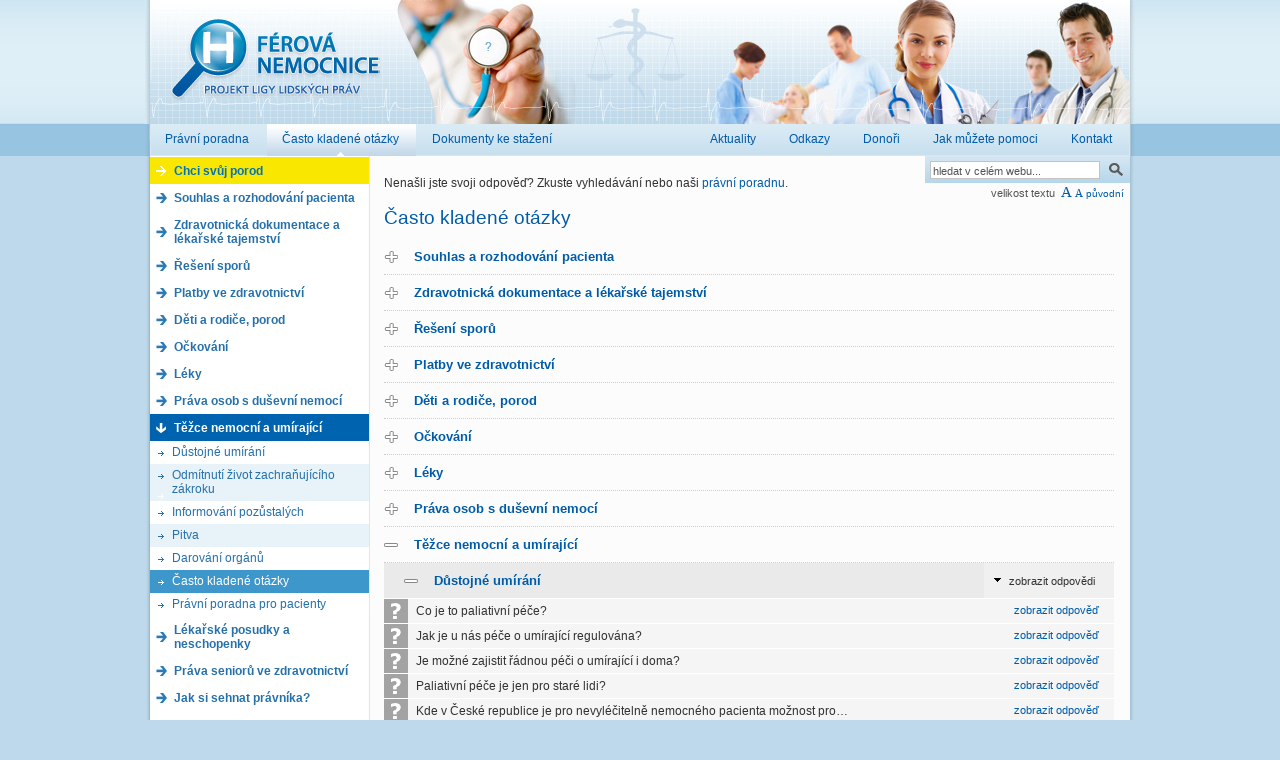

--- FILE ---
content_type: text/html; charset=utf-8
request_url: https://www.ferovanemocnice.cz/umirajici-pacienti-34/casto-kladene-otazky.html
body_size: 119060
content:
 
<!DOCTYPE html PUBLIC "-//W3C//DTD XHTML 1.0 Strict//EN" "http://www.w3.org/TR/xhtml1/DTD/xhtml1-strict.dtd">
<html xmlns="http://www.w3.org/1999/xhtml" xml:lang="cs" lang="cs">

<head>
  <meta http-equiv="content-type" content="text/html; charset=utf-8" />
  <meta name="description" content="" />

  <meta http-equiv="Content-Language" content="cs" />
  <meta name="keywords" content="" />
  <meta name="author" content="Studio Grafique.cz" />
  <meta name="copyright" content="Team Grafique.cz 2007"/>
  <meta name="robots" content="all,follow"/>
  <link rel="stylesheet" href="/css/ferovanemocnice.css" type="text/css" media="screen" />
  <link rel="stylesheet" href="/css/lightbox.css" type="text/css" media="screen" />
  <link rel="stylesheet" href="/css/modal.css" type="text/css" media="screen" />
  <link rel="shortcut icon" href="/img/favicon.ico" />
  <script src="/js/prototype.js" type="text/javascript"></script>
  <script src="/js/js.js" type="text/javascript"></script>
  <script src="/js/scriptaculous.js?load=effects,builder" type="text/javascript"></script>
  <script src="/js/lightbox.js" type="text/javascript"></script>
  <script type="text/javascript">
      var naviNoteText = '';  
      var contentFontSize = 12;
      var categoryID = '34';
  </script>
  
  <script src="/js/poll.js" type="text/javascript"></script>
  <script src="/js/slider.js" type="text/javascript" ></script>
  <meta name="verify-v1" content="0iu+I6yrWPiMtPzunZERAgfkdC4kkEKlxao/BRV8P9Y=" />


  <style type="text/css">
    #content{
      font-size: 12px;
    }
  </style>
  
  <title>Často kladené otázky</title>
</head>
<body onload="slider('slidemenu', 0, '34');" >

<script async src="//pagead2.googlesyndication.com/pagead/js/adsbygoogle.js"></script>
<script>
  (adsbygoogle = window.adsbygoogle || []).push({
    google_ad_client: "ca-pub-7217409101042195",
    enable_page_level_ads: true
  });
</script>


  <div id="page">
<div id="headbanner"></div><div id="skyscraper"></div>  <div id="head">
    <h3>
      <a href="/" title="Férová nemocnice - Práva pacienta"><span></span>Férová nemocnice</a>
    </h3>

  </div>

  <div id="h-menu">
  <a title="Právní poradna pro pacienty" href="/pravni-poradna/"  ><span>Právní poradna</span></a>
  <a title="Často kladené otázky" href="/casto-kladene-otazky.html" class="active" ><span>Často kladené otázky</span></a>
  <a title="Dokumenty ke stažení" href="/dokumenty-ke-stazeni.html"  ><span>Dokumenty ke stažení</span></a>


<div id="right">
  <a title="Aktuality z prostředí práv pacientů" href="/aktuality/"  ><span>Aktuality</span></a>
  <a href="/odkazy.html"  ><span>Odkazy</span></a>
   <a title="Donoři projektu" href="/donori.html"  ><span>Donoři</span></a>
   <a title="Jak můžete pomoci?" href="/jak-muzete-pomoci.html"  ><span>Jak můžete pomoci</span></a>
   <a title="Kontakt" href="/kontakt.html"  ><span>Kontakt</span></a>
</div>
<div class="clear">&nbsp;</div>
</div>
  <div id="content">
            
    <div id="slidemenu">


      <a class="porod" href="/porod.html" title="zobrazit článek Chci svůj porod">Chci svůj porod</a>



      <div class="slide-header" id="m32-header">Souhlas a rozhodování pacienta</div><div class="slide-category" id="m32-content"><div class="slide-text"><a class="suda" id="menu-309" href="/souhlas-a-rozhodovani-pacienta-32/prava-rodicu-kontakt-s-ditetem-309.html" title="zobrazit článek Práva rodičů, kontakt s dítětem">Práva rodičů, kontakt s dítětem</a><a class="licha" id="menu-299" href="/souhlas-a-rozhodovani-pacienta-32/souhlas-s-peci-u-ditete-299.html" title="zobrazit článek Souhlas s péčí u dítěte">Souhlas s péčí u dítěte</a><a class="suda" id="menu-74" href="/souhlas-a-rozhodovani-pacienta-32/pouceni-pacienta-o-zakroku-74.html" title="zobrazit článek Poučení pacienta o zákroku">Poučení pacienta o zákroku</a><a class="licha" id="menu-2522" href="/souhlas-a-rozhodovani-pacienta-32/nadstandardy-ve-zdravotnictvi-2522.html" title="zobrazit článek Nadstandardy ve zdravotnictví">Nadstandardy ve zdravotnictví</a><a class="suda" id="menu-75" href="/souhlas-a-rozhodovani-pacienta-32/souhlas-pacienta-75.html" title="zobrazit článek Souhlas pacienta">Souhlas pacienta</a><a class="licha" id="menu-2496" href="/souhlas-a-rozhodovani-pacienta-32/drive-vyslovena-prani-2496.html" title="zobrazit článek Dříve vyslovená přání">Dříve vyslovená přání</a><a class="suda" id="menu-95" href="/souhlas-a-rozhodovani-pacienta-32/povinnosti-lekaru-95.html" title="zobrazit článek Povinnosti lékařů">Povinnosti lékařů</a><a class="licha" href="/souhlas-a-rozhodovani-pacienta-32/casto-kladene-otazky.html" title="Často kladené otázky k tomuto tématu">Často kladené otázky</a><a class="suda" href="/pravni-poradna/souhlas-a-rozhodovani-pacienta-32/" title="zobrazit toto téma v právní poradně pro pacienty">Právní poradna pro pacienty</a></div></div><div class="slide-header" id="m26-header">Zdravotnická dokumentace a lékařské tajemství</div><div class="slide-category" id="m26-content"><div class="slide-text"><a class="suda" id="menu-79" href="/zdravotnicka-dokumentace-a-lekarske-tajemstvi-26/zdravotnicka-dokumentace-79.html" title="zobrazit článek Zdravotnická dokumentace">Zdravotnická dokumentace</a><a class="licha" id="menu-84" href="/zdravotnicka-dokumentace-a-lekarske-tajemstvi-26/lekarske-tajemstvi-84.html" title="zobrazit článek Lékařské tajemství">Lékařské tajemství</a><a class="suda" href="/zdravotnicka-dokumentace-a-lekarske-tajemstvi-26/casto-kladene-otazky.html" title="Často kladené otázky k tomuto tématu">Často kladené otázky</a><a class="licha" href="/pravni-poradna/zdravotnicka-dokumentace-a-lekarske-tajemstvi-26/" title="zobrazit toto téma v právní poradně pro pacienty">Právní poradna pro pacienty</a></div></div><div class="slide-header" id="m29-header">Řešení sporů</div><div class="slide-category" id="m29-content"><div class="slide-text"><a class="suda" id="menu-273" href="/reseni-sporu-29/stiznosti-273.html" title="zobrazit článek Stížnosti">Stížnosti</a><a class="licha" id="menu-278" href="/reseni-sporu-29/soudni-reseni-278.html" title="zobrazit článek Soudní řešení">Soudní řešení</a><a class="suda" id="menu-669" href="/reseni-sporu-29/mediace--mimosoudni-reseni-sporu-669.html" title="zobrazit článek Mediace: mimosoudní řešení sporů">Mediace: mimosoudní řešení sporů</a><a class="licha" id="menu-2603" href="/reseni-sporu-29/promlceni-nahrady-skody-na-zdravi-2603.html" title="zobrazit článek Promlčení náhrady škody na zdraví">Promlčení náhrady škody na zdraví</a><a class="suda" href="/reseni-sporu-29/casto-kladene-otazky.html" title="Často kladené otázky k tomuto tématu">Často kladené otázky</a><a class="licha" href="/pravni-poradna/reseni-sporu-29/" title="zobrazit toto téma v právní poradně pro pacienty">Právní poradna pro pacienty</a></div></div><div class="slide-header" id="m35-header">Platby ve zdravotnictví</div><div class="slide-category" id="m35-content"><div class="slide-text"><a class="suda" id="menu-82" href="/platby-ve-zdravotnictvi-35/regulacni-poplatky-82.html" title="zobrazit článek Regulační poplatky">Regulační poplatky</a><a class="licha" id="menu-83" href="/platby-ve-zdravotnictvi-35/verejne-zdravotni-pojisteni-83.html" title="zobrazit článek Veřejné zdravotní pojištění">Veřejné zdravotní pojištění</a><a class="suda" id="menu-2641" href="/platby-ve-zdravotnictvi-35/nadstandardy-ve-zdravotnictvi-2641.html" title="zobrazit článek Nadstandardy ve zdravotnictví">Nadstandardy ve zdravotnictví</a><a class="licha" href="/platby-ve-zdravotnictvi-35/casto-kladene-otazky.html" title="Často kladené otázky k tomuto tématu">Často kladené otázky</a><a class="suda" href="/pravni-poradna/platby-ve-zdravotnictvi-35/" title="zobrazit toto téma v právní poradně pro pacienty">Právní poradna pro pacienty</a></div></div><div class="slide-header" id="m28-header">Děti a rodiče, porod</div><div class="slide-category" id="m28-content"><div class="slide-text"><a class="suda" id="menu-85" href="/deti-a-rodice-porod-28/prava-behem-tehotenstvi-a-porodu-85.html" title="zobrazit článek Práva během těhotenství a porodu">Práva během těhotenství a porodu</a><a class="licha" id="menu-87" href="/deti-a-rodice-porod-28/ambulantni-porod-87.html" title="zobrazit článek Ambulantní porod">Ambulantní porod</a><a class="suda" id="menu-88" href="/deti-a-rodice-porod-28/porody-mimo-porodnici-88.html" title="zobrazit článek Porody mimo porodnici">Porody mimo porodnici</a><a class="licha" href="/deti-a-rodice-porod-28/casto-kladene-otazky.html" title="Často kladené otázky k tomuto tématu">Často kladené otázky</a><a class="suda" href="/pravni-poradna/deti-a-rodice-porod-28/" title="zobrazit toto téma v právní poradně pro pacienty">Právní poradna pro pacienty</a></div></div><div class="slide-header" id="m27-header">Očkování</div><div class="slide-category" id="m27-content"><div class="slide-text"><a class="suda" id="menu-92" href="/ockovani-27/proti-cemu-se-ockuje-92.html" title="zobrazit článek Proti čemu se očkuje">Proti čemu se očkuje</a><a class="licha" id="menu-93" href="/ockovani-27/vyjimky-z-povinneho-ockovani-93.html" title="zobrazit článek Výjimky z povinného očkování">Výjimky z povinného očkování</a><a class="suda" id="menu-94" href="/ockovani-27/povinnosti-rodicu-94.html" title="zobrazit článek Povinnosti rodičů">Povinnosti rodičů</a><a class="licha" id="menu-96" href="/ockovani-27/sankce-za-neockovani-96.html" title="zobrazit článek Sankce za neočkování">Sankce za neočkování</a><a class="suda" href="/ockovani-27/casto-kladene-otazky.html" title="Často kladené otázky k tomuto tématu">Často kladené otázky</a><a class="licha" href="/pravni-poradna/ockovani-27/" title="zobrazit toto téma v právní poradně pro pacienty">Právní poradna pro pacienty</a></div></div><div class="slide-header" id="m53-header">Léky</div><div class="slide-category" id="m53-content"><div class="slide-text"><a class="suda" id="menu-2455" href="/leky-53/predepisovani-a-vydej-leku-2455.html" title="zobrazit článek Předepisování a výdej léků">Předepisování a výdej léků</a><a class="licha" id="menu-2463" href="/leky-53/odpovednost-za-nezadouci-ucinky-leku-2463.html" title="zobrazit článek Odpovědnost za nežádoucí účinky léků">Odpovědnost za nežádoucí účinky léků</a><a class="suda" id="menu-2468" href="/leky-53/reklama-na-leky-2468.html" title="zobrazit článek Reklama na léky">Reklama na léky</a><a class="licha" href="/leky-53/casto-kladene-otazky.html" title="Často kladené otázky k tomuto tématu">Často kladené otázky</a><a class="suda" href="/pravni-poradna/leky-53/" title="zobrazit toto téma v právní poradně pro pacienty">Právní poradna pro pacienty</a></div></div><div class="slide-header" id="m30-header">Práva osob s duševní nemocí</div><div class="slide-category" id="m30-content"><div class="slide-text"><a class="suda" id="menu-97" href="/prava-osob-s-dusevni-nemoci-30/nedobrovolna-hospitalizace-97.html" title="zobrazit článek Nedobrovolná hospitalizace">Nedobrovolná hospitalizace</a><a class="licha" id="menu-98" href="/prava-osob-s-dusevni-nemoci-30/ochranne-leceni-98.html" title="zobrazit článek Ochranné léčení">Ochranné léčení</a><a class="suda" id="menu-99" href="/prava-osob-s-dusevni-nemoci-30/omezovaci-prostredky-99.html" title="zobrazit článek Omezovací prostředky">Omezovací prostředky</a><a class="licha" id="menu-100" href="/prava-osob-s-dusevni-nemoci-30/omezeni-svepravnosti-100.html" title="zobrazit článek Omezení svéprávnosti">Omezení svéprávnosti</a><a class="suda" href="/prava-osob-s-dusevni-nemoci-30/casto-kladene-otazky.html" title="Často kladené otázky k tomuto tématu">Často kladené otázky</a><a class="licha" href="/pravni-poradna/prava-osob-s-dusevni-nemoci-30/" title="zobrazit toto téma v právní poradně pro pacienty">Právní poradna pro pacienty</a></div></div><div class="slide-header" id="m34-header">Těžce nemocní a umírající</div><div class="slide-category" id="m34-content"><div class="slide-text"><a class="suda" id="menu-101" href="/tezce-nemocni-a-umirajici-34/dustojne-umirani-101.html" title="zobrazit článek Důstojné umírání">Důstojné umírání</a><a class="licha" id="menu-102" href="/tezce-nemocni-a-umirajici-34/odmitnuti-zivot-zachranujiciho-zakroku-102.html" title="zobrazit článek Odmítnutí život zachraňujícího zákroku">Odmítnutí život zachraňujícího zákroku</a><a class="suda" id="menu-103" href="/tezce-nemocni-a-umirajici-34/informovani-pozustalych-103.html" title="zobrazit článek Informování pozůstalých">Informování pozůstalých</a><a class="licha" id="menu-104" href="/tezce-nemocni-a-umirajici-34/pitva-104.html" title="zobrazit článek Pitva">Pitva</a><a class="suda" id="menu-105" href="/tezce-nemocni-a-umirajici-34/darovani-organu-105.html" title="zobrazit článek Darování orgánů">Darování orgánů</a><a class="licha-active" href="/tezce-nemocni-a-umirajici-34/casto-kladene-otazky.html" title="Často kladené otázky k tomuto tématu">Často kladené otázky</a><a class="suda" href="/pravni-poradna/tezce-nemocni-a-umirajici-34/" title="zobrazit toto téma v právní poradně pro pacienty">Právní poradna pro pacienty</a></div></div><div class="slide-header" id="m47-header">Lékařské posudky a neschopenky</div><div class="slide-category" id="m47-content"><div class="slide-text"><a class="suda" id="menu-443" href="/lekarske-posudky-a-neschopenky-47/docasna-pracovni-neschopnost-443.html" title="zobrazit článek Dočasná pracovní neschopnost">Dočasná pracovní neschopnost</a><a class="licha" id="menu-2537" href="/lekarske-posudky-a-neschopenky-47/invalidni-duchod-2537.html" title="zobrazit článek Invalidní důchod">Invalidní důchod</a><a class="suda" href="/lekarske-posudky-a-neschopenky-47/casto-kladene-otazky.html" title="Často kladené otázky k tomuto tématu">Často kladené otázky</a><a class="licha" href="/pravni-poradna/lekarske-posudky-a-neschopenky-47/" title="zobrazit toto téma v právní poradně pro pacienty">Právní poradna pro pacienty</a></div></div><div class="slide-header" id="m54-header">Práva seniorů ve zdravotnictví</div><div class="slide-category" id="m54-content"><div class="slide-text"><a class="suda" id="menu-2620" href="/prava-senioru-ve-zdravotnictvi-54/drive-vyslovena-prani-2620.html" title="zobrazit článek Dříve vyslovená přání">Dříve vyslovená přání</a><a class="licha" id="menu-2621" href="/prava-senioru-ve-zdravotnictvi-54/jak-resit-stiznosti-2621.html" title="zobrazit článek Jak řešit stížnosti">Jak řešit stížnosti</a><a class="suda" href="/prava-senioru-ve-zdravotnictvi-54/casto-kladene-otazky.html" title="Často kladené otázky k tomuto tématu">Často kladené otázky</a><a class="licha" href="/pravni-poradna/prava-senioru-ve-zdravotnictvi-54/" title="zobrazit toto téma v právní poradně pro pacienty">Právní poradna pro pacienty</a></div></div><div class="slide-header" id="m60-header">Jak si sehnat právníka?</div><div class="slide-category" id="m60-content"><div class="slide-text"><a class="suda" id="menu-2650" href="/jak-si-sehnat-pravnika-60/koho-doporucujete-2650.html" title="zobrazit článek Koho doporučujete?">Koho doporučujete?</a><a class="licha" href="/jak-si-sehnat-pravnika-60/casto-kladene-otazky.html" title="Často kladené otázky k tomuto tématu">Často kladené otázky</a><a class="suda" href="/pravni-poradna/jak-si-sehnat-pravnika-60/" title="zobrazit toto téma v právní poradně pro pacienty">Právní poradna pro pacienty</a></div></div>

      <div class="ad-box">

   <div id="llpbanner1"></div>   <div id="llpbanner2"></div>   <div id="llpbanner3"></div>   <div id="llpbanner4"></div>
      </div>
    </div>
    <div id="content-in">
        <div id="fullbanner"></div>      <div id="search-box">
    <form action="/vyhledavani/" onsubmit="return initSearch(this)" method="get">
      <p>
        <input name="keywords" value="hledat v celém webu..." id="search-field" onfocus="clearField(this, 'hledat v celém webu...')" />
        <input name="search" value=" " type="submit" id="search-butt" />
        <input name="protibotum" type="hidden" value="" id="protibotum" />
        <script type="text/javascript">$('protibotum').value = 7;</script>
      </p>
    </form>
  </div>

<p id="fontsize">velikost textu <span class="bigger"><strong><a href="#" onclick="return setFontSize('1')">A</a></strong><a href="#" onclick="return setFontSize('-1')">A</a></span> <a href="#" onclick="return resetFontSize()">původní</a></p><p>Nenašli jste svoji odpověď? Zkuste vyhledávání nebo naši <a href="http://ferovanemocnice.cz/pravni-poradna/">právní poradnu</a>.</p>
<h1>Často kladené otázky</h1><a name="anchor-32"></a><h2 class="faq-h2">
                <!-- <span onclick="showAllArticles(32, this, 1)">rozbalit vše</span> -->
                <a id="cat-a-32" href="#" title="zobrazit obsah této kategorie" class="plus" onclick="openInq('cat', 32, this); return false;">Souhlas a rozhodování pacienta</a>
             </h2><div class="cat-box" id="cat-32" style="display:none"><div><h3 class="faq-h3">
                        <span id="art-span-309" class="arrow-down" onclick="showAllAnswers(32,309, this, 1); return false;">zobrazit odpovědi</span>
                        <a id="art-a-309" href="#"  class="plus" onclick="openInq('article', 309, this); return false;">Práva rodičů, kontakt s dítětem</a>
                 </h3><div class="article-box" id="article-309" style="display:none"><div><div class="faq-box"><a name="faq-314"></a><div class="faq-question">
                            <span class="dotaz">Jak souvisí „zájem dítěte“ s nepřetržitým kontaktem s rodiči?

                                 <a id="faq-a-314" href="#" onclick="showAnswer(this, 'answer-314', 1); return false;" title="zobrazit&nbsp;odpověď">zobrazit&nbsp;odpověď</a>
                                 <span class="clear">&nbsp;</span>
                            </span>
                         </div><div class="faq-answer" style="display: none;" id="answer-314">
                            <a class="faq-url" href="http://www.ferovanemocnice.cz/casto-kladene-otazky/faq-jak-souvisi-zajem-ditete-s-nepretrzitym-kontaktem-s-rodici
-314.html#faq-314" onclick="showFaqUrl(this); return false;" title="odkaz na tuto otázku">&nbsp;</a>
                            <p>Úmluva o právech dítěte říká, že zájem dítěte musí být vždy na předním místě. Charta práv dětí v nemocnici stanoví, že děti v nemocnici mají mít právo na neustálý kontakt se svými rodiči a sourozenci. Od 1. 4. 2012 garantuje zákon o zdravotních službách právo dítěte na nepřetržitý kontakt se zákonnými zástupci, tedy zpravidla rodiči, pokud to nebrání poskytování zdravotních služeb jako takových, či neodporuje zákonům nebo vnitřnímu řádu. Tam, kde je to možné, mělo by se rodičům dostat pomoci a povzbuzení k tomu, aby s dítětem v nemocnici zůstali. Jako důvod pro přítomnost rodičů bývá zmiňováno například urychlení zlepšení zdravotního stavu dítěte, nenahraditelná psychická podpora, posílení důvěry mezi rodiči a zdravotnickými pracovníky, lepší zvládnutí následné péče o dítě doma. To vše lze jistě zařadit mezi „zájem dítěte“.</p>
<p>Na druhou stranu by ale rodiče měli dodržovat léčebný režim a postupy, které jsou nutné k uzdravení dítěte. Lékaři totiž nemohou nést odpovědnost za správnou léčbu, pokud rodiče jednají v rozporu s pokyny lékaře (např. nedodržování diety). To by rovněž nebylo v zájmu dítěte.<br /></p>
                         </div></div><div class="faq-box"><a name="faq-310"></a><div class="faq-question">
                            <span class="dotaz">Může lékař sdělit informace o zdravotním stavu dítěte rodiči, kterému…
                                 <a id="faq-a-310" href="#" onclick="showAnswer(this, 'answer-310', 1); return false;" title="zobrazit&nbsp;odpověď">zobrazit&nbsp;odpověď</a>
                                 <span class="clear">&nbsp;</span>
                            </span>
                         </div><div class="faq-answer" style="display: none;" id="answer-310">
                            <a class="faq-url" href="http://www.ferovanemocnice.cz/casto-kladene-otazky/faq-muze-lekar-sdelit-informace-o-zdravotnim-stavu-ditete-rodici-kteremu-nebylo-dite-svereno-do-pece
-310.html#faq-310" onclick="showFaqUrl(this); return false;" title="odkaz na tuto otázku">&nbsp;</a>
                            <p>Na získání informací o zdravotním stavu dítěte mají právo oba rodiče. I v případě, že dítě bylo svěřeno do péče jen jednomu z rodičů, má druhý rodič na informace o dítěti právo, pokud ovšem není rozhodnutím soudu nějak omezena jeho rodičovská zodpovědnost, což ale nebývá v praxi časté. Lékař má tedy povinnost informovat druhého rodiče i v případě, kdy mu to první rodič zakazuje.</p>
                         </div></div><div class="faq-box"><a name="faq-311"></a><div class="faq-question">
                            <span class="dotaz">Co dělat, když rodič brání v návštěvě hospitalizovaného dítěte druhému…
                                 <a id="faq-a-311" href="#" onclick="showAnswer(this, 'answer-311', 1); return false;" title="zobrazit&nbsp;odpověď">zobrazit&nbsp;odpověď</a>
                                 <span class="clear">&nbsp;</span>
                            </span>
                         </div><div class="faq-answer" style="display: none;" id="answer-311">
                            <a class="faq-url" href="http://www.ferovanemocnice.cz/casto-kladene-otazky/faq-co-delat-kdyz-rodic-brani-v-navsteve-hospitalizovaneho-ditete-druhemu-rodici
-311.html#faq-311" onclick="showFaqUrl(this); return false;" title="odkaz na tuto otázku">&nbsp;</a>
                            <p>Stejně, jako v předchozím případě, je lékař povinen umožnit návštěvu hospitalizovaného dítěte rodiči, ledaže by bylo lékaři předloženo pravomocné rozhodnutí o omezení nebo zbavení rodičovské zodpovědnosti. Rodič nemá oprávnění bránit v návštěvě dítěte druhému rodiči.</p>
                         </div></div><div class="faq-box"><a name="faq-2588"></a><div class="faq-question">
                            <span class="dotaz">Může jeden z rodičů zakázat poskytování informací o zdravotním stavu…
                                 <a id="faq-a-2588" href="#" onclick="showAnswer(this, 'answer-2588', 1); return false;" title="zobrazit&nbsp;odpověď">zobrazit&nbsp;odpověď</a>
                                 <span class="clear">&nbsp;</span>
                            </span>
                         </div><div class="faq-answer" style="display: none;" id="answer-2588">
                            <a class="faq-url" href="http://www.ferovanemocnice.cz/casto-kladene-otazky/faq-muze-jeden-z-rodicu-zakazat-poskytovani-informaci-o-zdravotnim-stavu-ditete-druhemu-rodici-2588.html#faq-2588" onclick="showFaqUrl(this); return false;" title="odkaz na tuto otázku">&nbsp;</a>
                            <p>Ne. I když má pacient právo zakázat sdělování informací libovolným osobám, jeho rodiče si nemohou vzájemně zakazovat poskytování informací o stavu dítěte. Rodičům právo na informace vyplývá z jejich rodičovské zodpovědnosti, kterou nemůže omezit ani nezletilý pacient, natož rodiče navzájem.</p>
<p>Poukud tedy tento zákaz jeden z rodičů učinil, lékař by jej měl ignorovat.</p>
                         </div></div><div class="faq-box"><a name="faq-315"></a><div class="faq-question">
                            <span class="dotaz">Může nemocnice kontakt rodiče s dítětem omezit návštěvní dobou, nebo na…
                                 <a id="faq-a-315" href="#" onclick="showAnswer(this, 'answer-315', 1); return false;" title="zobrazit&nbsp;odpověď">zobrazit&nbsp;odpověď</a>
                                 <span class="clear">&nbsp;</span>
                            </span>
                         </div><div class="faq-answer" style="display: none;" id="answer-315">
                            <a class="faq-url" href="http://www.ferovanemocnice.cz/casto-kladene-otazky/faq-muze-nemocnice-kontakt-rodice-s-ditetem-omezit-navstevni-dobou-nebo-na-denni-pobyt
-315.html#faq-315" onclick="showFaqUrl(this); return false;" title="odkaz na tuto otázku">&nbsp;</a>
                            <p>Zákon o zdravotních službách obsahuje právo nezletilého pacienta na nepřetržitou přítomnost zákonného zástupce během poskytování zdravotních služeb. Toto právo lze samozřejmě omezit, pokud by odporovalo jiným právním předpisům, vnitřnímu řádu nebo narušovalo-li by samotné poskytnutí zdravotních služeb (např. při operaci). Přítomnost rodiče u nemocného pacienta např. na lůžkovém oddělení by zpravidla těmto omezením podléhat neměla. Rodiče nejsou návštěva, ale zákonní zástupci dítěte a jeho právo na přítomnost rodičů platí nepřetržitě bez ohledu na návštěvní hodiny nebo denní či noční dobu.</p>
                         </div></div><div class="faq-box"><a name="faq-312"></a><div class="faq-question">
                            <span class="dotaz">Musí lékař poskytnout informace rodiči i v případě, že si to nezletilé…
                                 <a id="faq-a-312" href="#" onclick="showAnswer(this, 'answer-312', 1); return false;" title="zobrazit&nbsp;odpověď">zobrazit&nbsp;odpověď</a>
                                 <span class="clear">&nbsp;</span>
                            </span>
                         </div><div class="faq-answer" style="display: none;" id="answer-312">
                            <a class="faq-url" href="http://www.ferovanemocnice.cz/casto-kladene-otazky/faq-musi-lekar-poskytnout-informace-rodici-i-v-pripade-ze-si-to-nezletile-dite-nepreje
-312.html#faq-312" onclick="showFaqUrl(this); return false;" title="odkaz na tuto otázku">&nbsp;</a>
                            <p>Každý má právo, aby byl podrobně a srozumitelně informován o účelu a povaze zákroku, jakož i o jeho důsledcích a rizicích. Každý je oprávněn znát veškeré informace shromažďované o jeho zdravotním stavu. V případě nezletilých pacientů mají právo na tyto informace kromě samotného nezletilého i jeho rodiče.</p>
<p>Pacientovi se informace poskytují způsobem zohledňujícím jeho rozumovou vyspělost a schopnost informaci porozumět. Nezletilému pacientovi staršímu 15 let se informace poskytne v plném rozsahu, s výjimkou případů, kdy není schopen významu a charakteru zdravotních služeb porozumět.</p>
<p>Zvláštní případ tvoří oprávnění lékaře či jiného zdravotnického pracovníka nesdělovat informace o zdravotním stavu zákonnému zástupci nezletilého pacienta, pěstounovi nebo jiné pečující osobě, pokud existuje podezření, že se tato osoba podílí na zneužívání nebo týrání, nebo ohrožování zdravého vývoje tohoto nezletilého pacienta, lze-li předpokládat, že poskytnutím této informace by mohlo dojít k ohrožení pacienta.<br /></p>
                         </div></div><div class="faq-box"><a name="faq-316"></a><div class="faq-question">
                            <span class="dotaz">Kdy je pobyt rodiče s hospitalizovaným dítětem hrazen ze zdravotního…
                                 <a id="faq-a-316" href="#" onclick="showAnswer(this, 'answer-316', 1); return false;" title="zobrazit&nbsp;odpověď">zobrazit&nbsp;odpověď</a>
                                 <span class="clear">&nbsp;</span>
                            </span>
                         </div><div class="faq-answer" style="display: none;" id="answer-316">
                            <a class="faq-url" href="http://www.ferovanemocnice.cz/casto-kladene-otazky/faq-kdy-je-pobyt-rodice-s-hospitalizovanym-ditetem-hrazen-ze-zdravotniho-pojisteni
-316.html#faq-316" onclick="showFaqUrl(this); return false;" title="odkaz na tuto otázku">&nbsp;</a>
                            <p>Pobyt je hrazen ze zdravotního pojištění (a to zdravotní pojišťovnou dítěte), pokud lékař rozhodne o přijetí rodiče jako „průvodce dítěte“ v nemocnici. Rodič je v tomto případě uznán práce neschopným. Na základ tohoto rozhodnutí je rodič spolu s dítětem hospitalizován.</p>
<p>Nemusí se ale vždy jednat pouze o rodiče. Jako průvodce může být přijata třeba i babička nebo jiný příbuzný. O přijetí rodiče jako průvodce dítěte do šesti let může rozhodnout ošetřující lékař, je-li při přijetí dítěte do zdravotnického zařízení vzhledem k jeho zdravotnímu stavu nutná celodenní přítomnost průvodce. Pobyt průvodce dítěte mladšího šesti let v nemocnici se považuje za ústavní ošetřování. Průvodce je podle indikace a možností umístěn buď spolu s dítětem přímo na lůžkovém oddělení, nebo na oddělení dochází z ubytovacího prostoru, který je součástí tohoto zařízení. V případě dítěte staršího šesti let se pobyt průvodce v nemocnici považuje za ústavní ošetřování jen se souhlasem revizního lékaře zdravotní pojišťovny.<br /></p>
                         </div></div></div></div><h3 class="faq-h3">
                        <span id="art-span-74" class="arrow-down" onclick="showAllAnswers(32,74, this, 1); return false;">zobrazit odpovědi</span>
                        <a id="art-a-74" href="#"  class="plus" onclick="openInq('article', 74, this); return false;">Poučení pacienta o zákroku</a>
                 </h3><div class="article-box" id="article-74" style="display:none"><div><div class="faq-box"><a name="faq-2505"></a><div class="faq-question">
                            <span class="dotaz">Kdy musí být pacient informován?
                                 <a id="faq-a-2505" href="#" onclick="showAnswer(this, 'answer-2505', 1); return false;" title="zobrazit&nbsp;odpověď">zobrazit&nbsp;odpověď</a>
                                 <span class="clear">&nbsp;</span>
                            </span>
                         </div><div class="faq-answer" style="display: none;" id="answer-2505">
                            <a class="faq-url" href="http://www.ferovanemocnice.cz/casto-kladene-otazky/faq-kdy-musi-byt-pacient-informovan-2505.html#faq-2505" onclick="showFaqUrl(this); return false;" title="odkaz na tuto otázku">&nbsp;</a>
                            <p>Informace o zdravotním stavu musí být pacientovi sděleny <strong>při přijetí do péče a dále vždy, je-li to s ohledem na poskytované zdravotní služby nebo zdravotní stav pacienta účelné</strong>. V praxi to tedy znamená, při každé změně odsouhlasené léčby, či před každým novým zákrokem.</p>
                         </div></div><div class="faq-box"><a name="faq-76"></a><div class="faq-question">
                            <span class="dotaz">Může pacient lékaři říci, aby jej neinformoval, pokud mu důvěřuje?
                                 <a id="faq-a-76" href="#" onclick="showAnswer(this, 'answer-76', 1); return false;" title="zobrazit&nbsp;odpověď">zobrazit&nbsp;odpověď</a>
                                 <span class="clear">&nbsp;</span>
                            </span>
                         </div><div class="faq-answer" style="display: none;" id="answer-76">
                            <a class="faq-url" href="http://www.ferovanemocnice.cz/casto-kladene-otazky/faq-muze-pacient-lekari-rici-aby-jej-neinformoval-pokud-mu-duveruje-76.html#faq-76" onclick="showFaqUrl(this); return false;" title="odkaz na tuto otázku">&nbsp;</a>
                            <p><strong>Ano</strong>. Pacient má <strong>právo, ne však povinnost</strong> být informován o svém zdravotním stavu. Může proto <strong>odmítnout sdělování informací nebo určit osobu, které budou informace podávány místo něj</strong>. Toto přání pacienta musí být <strong>vyjádřeno písemně a opatřeno podpisem pacienta a příslušného zdravotnického pracovníka</strong>. Záznam o tomto úkonu je veden ve zdravotnické dokumentaci pacienta. Než se pacient svého práva být poučen vzdá, měl by si to velmi dobře rozmyslet.</p>
<p>Pacient však bude <strong>vždy informován</strong> o zdravotním stavu, jde-li o informaci, že pacient trpí infekční či jinou nemocí, v souvislosti s níž může ohrozit zdraví nebo život jiných osob.</p>
                         </div></div><div class="faq-box"><a name="faq-2506"></a><div class="faq-question">
                            <span class="dotaz">Může lékař pacientovi neříct celou pravdu o jeho diagnóze?
                                 <a id="faq-a-2506" href="#" onclick="showAnswer(this, 'answer-2506', 1); return false;" title="zobrazit&nbsp;odpověď">zobrazit&nbsp;odpověď</a>
                                 <span class="clear">&nbsp;</span>
                            </span>
                         </div><div class="faq-answer" style="display: none;" id="answer-2506">
                            <a class="faq-url" href="http://www.ferovanemocnice.cz/casto-kladene-otazky/faq-muze-lekar-pacientovi-nerict-celou-pravdu-o-jeho-diagnoze-2506.html#faq-2506" onclick="showFaqUrl(this); return false;" title="odkaz na tuto otázku">&nbsp;</a>
                            <p>Pokud jde o sdělení diagnózy, <strong>pacient má právo vědět celou pravdu o své diagnóze</strong>, případně o podezření na určitou nemoc. Lékař však může pacientovi celou pravdu nesdělit, pokud si to <strong>sám pacient přeje, nebo pokud výslovně a jednoznačně zmínil, že celou pravdu znát nechce</strong>.</p>
<p>Zákonná úprava umožňuje ještě v jednom případě možnost zatajení diagnózy nebo prognózy zdravotního stavu. K tomu však může lékař přistoupit <strong>jen ve zcela výjimečných případech</strong>. Tedy pokud by podání informace mohlo pacientovi způsobit <strong>závažnou újmu na zdraví</strong> (od psychické újmy až k sebevraždě). V každém případě tato v nezbytně může být informace zatajena <strong>pouze v nutném rozsahu a pouze po nezbytně nutnou dobu</strong> Tato možnost není realizovatelná, pokud je výše uvedená informace <strong>jediným způsobem, jak pacientovi umožnit podniknout preventivní opatření nebo podstoupit včasnou léčbu</strong>, nebo pokud zdravotní stav pacienta představuje <strong>riziko pro jeho okolí</strong>, a samozřejmě pokud si pacient <strong>výslovně přeje být přesně a pravdivě informován</strong> o svém zdravotním stavu.</p>
<p>Zvláštní případ možnosti zatajení informací o zdravotním stavu představuje oprávnění lékaře či jiného zdravotnického pracovníka <strong>nesdělovat informace o zdravotním stavu zákonnému zástupci nezletilého pacienta</strong>, pěstounovi nebo jiné pečující osobě, <strong>pokud existuje podezření, že se tato osoba podílí na zneužívání nebo týrání, nebo ohrožování zdravého vývoje</strong> tohoto nezletilého pacienta, lze-li předpokládat, že poskytnutím této informace by mohlo dojít k ohrožení pacienta.</p>
                         </div></div><div class="faq-box"><a name="faq-77"></a><div class="faq-question">
                            <span class="dotaz">Kdo je odpovědný za zajištění překladu poučení pro cizince, který neovládá…
                                 <a id="faq-a-77" href="#" onclick="showAnswer(this, 'answer-77', 1); return false;" title="zobrazit&nbsp;odpověď">zobrazit&nbsp;odpověď</a>
                                 <span class="clear">&nbsp;</span>
                            </span>
                         </div><div class="faq-answer" style="display: none;" id="answer-77">
                            <a class="faq-url" href="http://www.ferovanemocnice.cz/casto-kladene-otazky/faq-kdo-je-odpovedny-za-zajisteni-prekladu-pouceni-pro-cizince-ktery-neovlada-cestinu-77.html#faq-77" onclick="showFaqUrl(this); return false;" title="odkaz na tuto otázku">&nbsp;</a>
                            <p>I pacient, který nerozumí česky, <strong>musí porozumět poučení, aby mohl řádně poskytnout informovaný souhlas</strong>. Pacient má proto možnost zvolit si osobu, která mu bude překládat informace poskytované lékařem. Jestliže tak neučiní, zdravotnické zařízení má povinnost překladatele zajistit. Pokud jde o to, kdo by měl tlumočení zaplatit, převažující přístup říká, že zdravotnické zařízení <strong>nese tyto náklady u akutních případů a u cizinců, kteří jsou pojištěni</strong>. Pokud se jedná o <strong>samoplátce a úkon plánovaný, hradí tyto náklady sám cizinec</strong>.</p>
                         </div></div><div class="faq-box"><a name="faq-124"></a><div class="faq-question">
                            <span class="dotaz">Musí být poučen i dětský pacient?
                                 <a id="faq-a-124" href="#" onclick="showAnswer(this, 'answer-124', 1); return false;" title="zobrazit&nbsp;odpověď">zobrazit&nbsp;odpověď</a>
                                 <span class="clear">&nbsp;</span>
                            </span>
                         </div><div class="faq-answer" style="display: none;" id="answer-124">
                            <a class="faq-url" href="http://www.ferovanemocnice.cz/casto-kladene-otazky/faq-musi-byt-poucen-i-detsky-pacient-124.html#faq-124" onclick="showFaqUrl(this); return false;" title="odkaz na tuto otázku">&nbsp;</a>
                            <p>Ano. Poučeni musí být i dětští pacienti, a to <strong>způsobem, který jsou schopni pochopit, tedy zpravidla zjednodušeně</strong>. Právo na informace o zdravotním stavu a právo pokládat relevantní otázky se v tomto případě vztahuje jak na <strong>pacienta, tak jeho zákonného zástupce</strong>.</p>
<p>V případě nezletilého pacienta, který je ovšem <strong>starší 15 let</strong>, se informace a odpovědi poskytují <strong>v plném rozsahu</strong>, s výjimkou případů, ve kterých není pacient fakticky schopen nezjednodušené informace pochopit.</p>
                         </div></div><div class="faq-box"><a name="faq-2507"></a><div class="faq-question">
                            <span class="dotaz">Musí být poučen i pacient omezený ve svéprávnosti?
                                 <a id="faq-a-2507" href="#" onclick="showAnswer(this, 'answer-2507', 1); return false;" title="zobrazit&nbsp;odpověď">zobrazit&nbsp;odpověď</a>
                                 <span class="clear">&nbsp;</span>
                            </span>
                         </div><div class="faq-answer" style="display: none;" id="answer-2507">
                            <a class="faq-url" href="http://www.ferovanemocnice.cz/casto-kladene-otazky/faq-musi-byt-poucen-i-pacient-omezeny-ve-svepravnosti-2507.html#faq-2507" onclick="showFaqUrl(this); return false;" title="odkaz na tuto otázku">&nbsp;</a>
                            <p><strong>Ano</strong>. V případech osob omezených ve svéprávnostii se postupuje obdobně jako v případě dětských pacientů. Právo na informace o zdravotním stavu a právo pokládat relevantní otázky se v tomto případě vztahuje <strong>jak na pacienta, tak jeho zákonného zástupce</strong>. Informace a odpovědi na otázky musí být pacientovi <strong>poskytnuty způsobem zohledňujícím jeho aktuální schopnost informaci porozumět</strong>.</p>

                         </div></div><div class="faq-box"><a name="faq-125"></a><div class="faq-question">
                            <span class="dotaz">Musí lékař pacienta poučit o všech v úvahu přicházejících rizicích?
                                 <a id="faq-a-125" href="#" onclick="showAnswer(this, 'answer-125', 1); return false;" title="zobrazit&nbsp;odpověď">zobrazit&nbsp;odpověď</a>
                                 <span class="clear">&nbsp;</span>
                            </span>
                         </div><div class="faq-answer" style="display: none;" id="answer-125">
                            <a class="faq-url" href="http://www.ferovanemocnice.cz/casto-kladene-otazky/faq-musi-lekar-pacienta-poucit-o-vsech-v-uvahu-prichazejicich-rizicich-125.html#faq-125" onclick="showFaqUrl(this); return false;" title="odkaz na tuto otázku">&nbsp;</a>
                            <p>Pacient nemusí být informován o všech možných rizicích. Záleží na povaze zákroku a konkrétní situaci. Pacientovi musí být sdělena rizika, která mají vliv na jeho životní styl, druh povolání a podobně. <strong>Správně by měl být pacient informován i o nepodstatných nebo nepatrných rizicích a následcích</strong>, zvláště pokud k nim dochází často. Naopak o <strong>těžkých následcích musí být pacient poučen vždy</strong>, i když k nim dochází zřídka. Platí také, že čím je zákrok méně naléhavý a nezbytný (např. plastická chirurgie), tím důkladněji by měl být pacient poučen.</p>
                         </div></div><div class="faq-box"><a name="faq-2508"></a><div class="faq-question">
                            <span class="dotaz">Může pacient konzultovat svůj zdravotní stav a léčbu s jiným lékařem?

                                 <a id="faq-a-2508" href="#" onclick="showAnswer(this, 'answer-2508', 1); return false;" title="zobrazit&nbsp;odpověď">zobrazit&nbsp;odpověď</a>
                                 <span class="clear">&nbsp;</span>
                            </span>
                         </div><div class="faq-answer" style="display: none;" id="answer-2508">
                            <a class="faq-url" href="http://www.ferovanemocnice.cz/casto-kladene-otazky/faq-muze-pacient-konzultovat-svuj-zdravotni-stav-a-lecbu-s-jinym-lekarem
-2508.html#faq-2508" onclick="showFaqUrl(this); return false;" title="odkaz na tuto otázku">&nbsp;</a>
                            <p><strong>Ano. Pacient může samozřejmě konzultovat svůj zdravotní stav či navrhovanou léčbu i s jiným nezávislým odborníkem</strong>. Toto právo mu navíc garantuje i zákon o zdravotních službách. Nemělo by se tak stávat například to, že lékař pacienta odmítne, protože je již v péči jiného lékaře. Práva na konzultaci nelze využít, pokud jde o naléhavý neodkladný zákrok nebo pokud je pacient například ve vězení</p>
                         </div></div><div class="faq-box"><a name="faq-126"></a><div class="faq-question">
                            <span class="dotaz">Kolik času by měl mít pacient na to, aby poskytnuté informace skutečně…
                                 <a id="faq-a-126" href="#" onclick="showAnswer(this, 'answer-126', 1); return false;" title="zobrazit&nbsp;odpověď">zobrazit&nbsp;odpověď</a>
                                 <span class="clear">&nbsp;</span>
                            </span>
                         </div><div class="faq-answer" style="display: none;" id="answer-126">
                            <a class="faq-url" href="http://www.ferovanemocnice.cz/casto-kladene-otazky/faq-kolik-casu-by-mel-mit-pacient-na-to-aby-poskytnute-informace-skutecne-vstrebal-a-mohl-se-spravne-ro-126.html#faq-126" onclick="showFaqUrl(this); return false;" title="odkaz na tuto otázku">&nbsp;</a>
                            <p>Neexistuje žádný předpis, jenž by stanovoval přesný čas, který by měl mít pacient na rozmyšlenou. Záleží na okolnostech a povaze zákroku, o němž je pacient informován. Platí zde ale obecná zásada: <strong>čím náročnější zákrok, tím delší čas na rozmyšlenou</strong>. Poučení těsně před operací není dostačující, pokud jej bylo možné učinit dříve.</p>
<p>Od 1. 4 2012 platí rovněž pravidlo, že pokud byla informace podána v přílišném předstihu (např. u plánované operace) tak, že od podání uplynula doba delší než 30 dní, <strong>musí být tato informace podána pacientovi opakovaně</strong>. Pokud pacient udělil s výkonem souhlas, <strong>musí jej v tomto případě znovu potvrdit</strong>.</p>
                         </div></div><div class="faq-box"><a name="faq-2509"></a><div class="faq-question">
                            <span class="dotaz">Co znamenají tzv. dojezdové a čekací doby ve zdravotnictví?
                                 <a id="faq-a-2509" href="#" onclick="showAnswer(this, 'answer-2509', 1); return false;" title="zobrazit&nbsp;odpověď">zobrazit&nbsp;odpověď</a>
                                 <span class="clear">&nbsp;</span>
                            </span>
                         </div><div class="faq-answer" style="display: none;" id="answer-2509">
                            <a class="faq-url" href="http://www.ferovanemocnice.cz/casto-kladene-otazky/faq-co-znamenaji-tzv-dojezdove-a-cekaci-doby-ve-zdravotnictvi-2509.html#faq-2509" onclick="showFaqUrl(this); return false;" title="odkaz na tuto otázku">&nbsp;</a>
                            <p>Jednotlivé zdravotní pojišťovny jsou povinny zajistit svým pojištěncům místní a časovou dostupnost hrazených zdravotních služeb. Prakticky se tedy jedná o to, že <strong>budou stanoveny maximální dojezdové doby, za které se pacienti mají dostat k poskytnutí příslušné zdravotní péče,</strong> a to jak v případě potřeby ambulantního lékaře, tak také lůžkové péče. Tyto dojezdové doby mají být v rozmezí 40 – 180 minut, bude záležet na druhu příslušné péče (její specializaci).</p>
<p>Dále mají být stanoveny rovněž maximální čekací doby na plánované výkony, tedy na jednotlivé operace a vyšetření. V praxi to znamená, že <strong>pacienti by měli mít garantováno, že nebudou muset na příslušné plánované zákroky čekat déle, než je stanovená lhůta</strong>. Jednotlivé lhůty se mají pohybovat od 2 do 78 týdnů, opět bude záležet na druhu operace či vyšetření.</p>
                         </div></div><div class="faq-box"><a name="faq-2510"></a><div class="faq-question">
                            <span class="dotaz">Od kdy mají příslušné dojezdové a čekací doby začít platit a jak se o nich…
                                 <a id="faq-a-2510" href="#" onclick="showAnswer(this, 'answer-2510', 1); return false;" title="zobrazit&nbsp;odpověď">zobrazit&nbsp;odpověď</a>
                                 <span class="clear">&nbsp;</span>
                            </span>
                         </div><div class="faq-answer" style="display: none;" id="answer-2510">
                            <a class="faq-url" href="http://www.ferovanemocnice.cz/casto-kladene-otazky/faq-od-kdy-maji-prislusne-dojezdove-a-cekaci-doby-zacit-platit-a-jak-se-o-nich-dozvim-2510.html#faq-2510" onclick="showFaqUrl(this); return false;" title="odkaz na tuto otázku">&nbsp;</a>
                            <p>Zdravotní pojišťovny budou muset svým pojištěncům tyto maximální dojezdové doby a čekací lhůty <strong>zajistit nejpozději od 1. ledna 2013</strong>. Jednotliví poskytovatelé zdravotních služeb pak jsou povinni informovat pacienty o čekacích dobách na plánované výkony (stejně jako např. o navržené léčbě). <strong>Už nyní přitom mají všechny státem zřizované nemocnice povinnost jednotlivé čekací doby na neakutní operace a vyšetření zveřejňovat</strong>. Pacienti si je tak mohou předem zjistit na webových stránkách příslušných nemocnic, případně lze také využít <a href="http://www.cekacidoby.cz" target="_blank">tuto</a> internetovou službu.</p>
                         </div></div><div class="faq-box"><a name="faq-127"></a><div class="faq-question">
                            <span class="dotaz">Kdy pacient nemusí být před zákrokem poučen? 
                                 <a id="faq-a-127" href="#" onclick="showAnswer(this, 'answer-127', 1); return false;" title="zobrazit&nbsp;odpověď">zobrazit&nbsp;odpověď</a>
                                 <span class="clear">&nbsp;</span>
                            </span>
                         </div><div class="faq-answer" style="display: none;" id="answer-127">
                            <a class="faq-url" href="http://www.ferovanemocnice.cz/casto-kladene-otazky/faq-kdy-pacient-nemusi-byt-pred-zakrokem-poucen--127.html#faq-127" onclick="showFaqUrl(this); return false;" title="odkaz na tuto otázku">&nbsp;</a>
                            <p>Pacient nemusí být poučen, pokud jsou zároveň splněny tři podmínky:</p>
<ul>
<li><strong>souhlas pacienta nelze získat</strong> (pacient je například v bezvědomí),</li>
<li><strong>zákrok je nezbytný pro záchranu pacientova života a zdraví</strong>,</li>
<li><strong>zákrok musí být proveden bezodkladně</strong>, nelze s ním tedy počkat, až se pacient například z bezvědomí probere.</li>
</ul>
<p>&nbsp;</p>
                         </div></div><div class="faq-box"><a name="faq-128"></a><div class="faq-question">
                            <span class="dotaz">Co musí obsahovat poučení v případě písemného informovaného souhlasu?
                                 <a id="faq-a-128" href="#" onclick="showAnswer(this, 'answer-128', 1); return false;" title="zobrazit&nbsp;odpověď">zobrazit&nbsp;odpověď</a>
                                 <span class="clear">&nbsp;</span>
                            </span>
                         </div><div class="faq-answer" style="display: none;" id="answer-128">
                            <a class="faq-url" href="http://www.ferovanemocnice.cz/casto-kladene-otazky/faq-co-musi-obsahovat-pouceni-v-pripade-pisemneho-informovaneho-souhlasu-128.html#faq-128" onclick="showFaqUrl(this); return false;" title="odkaz na tuto otázku">&nbsp;</a>
                            <p>Náležitosti upravuje zákon o zdravotních službách spolu s vyhláškou o zdravotnické dokumentaci, do které se souhlas zaznamenává. Písemný souhlas musí obsahovat:</p>
<ul>
<li>údaje o účelu, povaze, předpokládaném prospěchu, následcích a možných rizicích zdravotních služeb,</li>
<li>poučení o tom, zda navrhované zdravotní služby mají nějakou alternativu a pacient má možnost zvolit si z několika možností,</li>
<li>údaje o možném omezení v obvyklém způsobu života a v pracovní schopnosti po poskytnutí příslušných zdravotních služeb, lze-li takové omezení předpokládat, a v případě změny zdravotního stavu též údaje o změnách zdravotní způsobilosti,</li>
<li>údaje o léčebném režimu a preventivních opatřeních, která jsou vhodná, a o poskytnutí dalších zdravotních služeb,</li>
<li>poučení o právu pacienta svobodně se rozhodnout o postupu při poskytování zdravotních služeb, pokud jiné právní předpisy toto právo nevylučují,</li>
<li>záznam o poučení pacienta, jemuž byl implantován zdravotnický prostředek, o poskytnutí podrobné informace o implantovaném zdravotnickém prostředku podle zvláštního právního předpisu, datum a&nbsp; podpis pacienta a zdravotnického pracovníka, který pacientovi údaje a poučení poskytl.</li>
</ul>
<p>&nbsp;</p>
                         </div></div></div></div><h3 class="faq-h3">
                        <span id="art-span-75" class="arrow-down" onclick="showAllAnswers(32,75, this, 1); return false;">zobrazit odpovědi</span>
                        <a id="art-a-75" href="#"  class="plus" onclick="openInq('article', 75, this); return false;">Souhlas pacienta</a>
                 </h3><div class="article-box" id="article-75" style="display:none"><div><div class="faq-box"><a name="faq-129"></a><div class="faq-question">
                            <span class="dotaz">Co musí obsahovat odmítnutí zákroku tzv. negativní revers? 
                                 <a id="faq-a-129" href="#" onclick="showAnswer(this, 'answer-129', 1); return false;" title="zobrazit&nbsp;odpověď">zobrazit&nbsp;odpověď</a>
                                 <span class="clear">&nbsp;</span>
                            </span>
                         </div><div class="faq-answer" style="display: none;" id="answer-129">
                            <a class="faq-url" href="http://www.ferovanemocnice.cz/casto-kladene-otazky/faq-co-musi-obsahovat-odmitnuti-zakroku-tzv-negativni-revers--129.html#faq-129" onclick="showFaqUrl(this); return false;" title="odkaz na tuto otázku">&nbsp;</a>
                            <p>Náležitosti negativního reversu upravuje vyhláška o zdravotnické dokumentaci. Platný negativní revers, by měl obsahovat:</p>
<ul>
<li>údaj o zdravotním stavu pacienta a potřebných zdravotních službách,</li>
<li>údaj o možných následcích odmítnutí potřebných zdravotních služeb pro zdraví pacienta,</li>
<li>záznam vyjádření pacienta, že údaje podle předchozích bodů mu byly zdravotnickým pracovníkem sděleny a vysvětleny, že jim porozuměl a že měl možnost klást doplňující otázky, které mu byly zdravotnickým pracovníkem zodpovězeny,</li>
<li>písemné prohlášení pacienta, popřípadě záznam o tomto prohlášení, že i přes poskytnuté vysvětlení potřebné zdravotní služby odmítá,</li>
<li>místo, datum, hodina a podpis pacienta,</li>
<li>podpis zdravotnického pracovníka, který pacientovi informace poskytl,</li>
<li>nemůže-li se pacient s ohledem na svůj zdravotní stav podepsat nebo odmítá-li záznam o prohlášení podepsat, opatří se záznam jménem, popřípadě jmény, příjmením a podpisem svědka, který byl projevu odmítnutí přítomen, a uvedou se důvody, pro něž se pacient nepodepsal, a dále se uvede, jakým způsobem projevil svou vůli.</li>
</ul>
<p>&nbsp;</p>
                         </div></div><div class="faq-box"><a name="faq-130"></a><div class="faq-question">
                            <span class="dotaz">Kdy je možné pacienta léčit bez jeho souhlasu?
                                 <a id="faq-a-130" href="#" onclick="showAnswer(this, 'answer-130', 1); return false;" title="zobrazit&nbsp;odpověď">zobrazit&nbsp;odpověď</a>
                                 <span class="clear">&nbsp;</span>
                            </span>
                         </div><div class="faq-answer" style="display: none;" id="answer-130">
                            <a class="faq-url" href="http://www.ferovanemocnice.cz/casto-kladene-otazky/faq-kdy-je-mozne-pacienta-lecit-bez-jeho-souhlasu-130.html#faq-130" onclick="showFaqUrl(this); return false;" title="odkaz na tuto otázku">&nbsp;</a>
                            <p>Pacienta je možno léčit navzdory tomu, že neposkytl k léčbě souhlas (ať už on či jeho zákonný zástupce), pouze pokud se jedná o neodkladnou péči a navíc je-li splněna alespoň jedna z následujících podmínek:</p>
<ul>
<li>pokud zdravotní stav neumožňuje pacientovi tento souhlas vyslovit, čímž však není dotčeno <a href="http://ferovanemocnice.cz/souhlas-a-rozhodovani-pacienta-32/drive-vyslovena-prani-2496.html" target="_blank">dříve vyslovené přání</a></li>
<li>pokud se jedná o léčbu vážné duševní poruchy a pokud by v důsledku jejího neléčení došlo se vší pravděpodobností k vážnému poškození zdraví pacienta.</li>
</ul>
<p>Dále je možno bez souhlasu pacienta poskytnout zdravotní služby stanovené zákonem o ochraně veřejného zdraví, tedy např. služby směřující k zabránění v šíření infekčních chorob (např. břišního tyfu nebo HIV).</p>
                         </div></div><div class="faq-box"><a name="faq-131"></a><div class="faq-question">
                            <span class="dotaz">Kdy je možné pacienta hospitalizovat bez jeho souhlasu?
                                 <a id="faq-a-131" href="#" onclick="showAnswer(this, 'answer-131', 1); return false;" title="zobrazit&nbsp;odpověď">zobrazit&nbsp;odpověď</a>
                                 <span class="clear">&nbsp;</span>
                            </span>
                         </div><div class="faq-answer" style="display: none;" id="answer-131">
                            <a class="faq-url" href="http://www.ferovanemocnice.cz/casto-kladene-otazky/faq-kdy-je-mozne-pacienta-hospitalizovat-bez-jeho-souhlasu-131.html#faq-131" onclick="showFaqUrl(this); return false;" title="odkaz na tuto otázku">&nbsp;</a>
                            <p>Pacienta je bez poskytnutí souhlasu možno nejen léčit, ale i hospitalizovat, pokud je splněna alespoň jedna z následujících podmínek:</p>
<ul>
<li>jedná se o ochranné léčení uložené pravomocným soudním rozhodnutím</li>
<li>jedná se o izolaci, karanténu nebo léčení nařízené podle zákona o ochraně veřejného zdraví</li>
<li>jedná se o vyšetření nařízení na základě trestního řádu nebo občanského soudního řádu</li>
<li>pacient ohrožuje bezprostředně a závažným způsobem sebe nebo své okolí a jeví známky duševní poruchy, touto poruchou prokazatelně trpí nebo je pod vlivem návykové látky</li>
<li>zdravotní stav pacienta vyžaduje poskytnutí neodkladné péče a zároveň neumožňuje, aby vyslovil souhlas.</li>
</ul>
<p>Zákonnost hospitalizace podléhá přezkumu příslušného soudu, který má vyslovit souhlas či nesouhlas ve lhůtě 7 dnů (podrobnosti jsou uvedeny v sekci <a href="http://ferovanemocnice.cz/prava-osob-s-dusevni-nemoci-30/nedobrovolna-hospitalizace-97.html" target="_blank">Nedobrovolná hospitalizace</a>).</p>
                         </div></div><div class="faq-box"><a name="faq-2511"></a><div class="faq-question">
                            <span class="dotaz">Je lékař zproštěn odpovědnosti za zákrok, když s ním pacient souhlasil?

                                 <a id="faq-a-2511" href="#" onclick="showAnswer(this, 'answer-2511', 1); return false;" title="zobrazit&nbsp;odpověď">zobrazit&nbsp;odpověď</a>
                                 <span class="clear">&nbsp;</span>
                            </span>
                         </div><div class="faq-answer" style="display: none;" id="answer-2511">
                            <a class="faq-url" href="http://www.ferovanemocnice.cz/casto-kladene-otazky/faq-je-lekar-zprosten-odpovednosti-za-zakrok-kdyz-s-nim-pacient-souhlasil
-2511.html#faq-2511" onclick="showFaqUrl(this); return false;" title="odkaz na tuto otázku">&nbsp;</a>
                            <p>Ne. I přesto, že dal pacient k zákroku souhlas, lékař dále odpovídá za jeho provedení a nezprošťuje se svých zákonných povinností. Mezi ně patří např. povinnost počínat si tak, aby pacientovi nevznikla újma, poskytovat péči na náležité úrovni, tedy tzv. lege artis a postupovat v souladu s etickými principy</p>
                         </div></div><div class="faq-box"><a name="faq-2512"></a><div class="faq-question">
                            <span class="dotaz">Co je to lege artis?

                                 <a id="faq-a-2512" href="#" onclick="showAnswer(this, 'answer-2512', 1); return false;" title="zobrazit&nbsp;odpověď">zobrazit&nbsp;odpověď</a>
                                 <span class="clear">&nbsp;</span>
                            </span>
                         </div><div class="faq-answer" style="display: none;" id="answer-2512">
                            <a class="faq-url" href="http://www.ferovanemocnice.cz/casto-kladene-otazky/faq-co-je-to-lege-artis
-2512.html#faq-2512" onclick="showFaqUrl(this); return false;" title="odkaz na tuto otázku">&nbsp;</a>
                            <p>Jedná se o nejpodstatnější zásadu zdravotnické profese. Lege artis v překladu znamená v „dle pravidel umění“. V praxi to znamená, že je lékař povinen poskytovat péči v souladu s profesními povinnostmi a standardy, respektive v souladu s poznatky lékařské vědy. Takto alespoň hovořila do nedávna účinná úprava – zákon o péči o zdraví lidu, a doposud platná a účinná Úmluva o lidských právech a biomedicíně.</p>
<p><br />
Nový zákon o zdravotních službách se k definování lege artis staví již méně šťastně. Dle jeho znění se náležitou odbornou úrovní rozumí poskytování zdravotních služeb podle pravidel vědy a uznávaných medicínských postupů, při respektování individuality pacienta, s ohledem na konkrétní podmínky a objektivní možnosti dotyčného poskytovatele zdravotních služeb (lékaře či zdravotnického zařízení). Toto znění potenciálně otevírá prostor pro neposkytnutí náležité péče. Následně se pak lékaři a zdravotnická zařízení mohou hájit tím, že zákon jim nenáležité poskytování péče umožňuje, pokud k tomu nemají potřené podmínky. Ve finále může tato formulace značně ohrozit zdraví pacienta a následně ztížit vymáhání náhrady škody, která pacientovi zdravotnickým výkonem vznikla. Teprve až rozhodovací praxe soudů určí, jaký bude mít dopad nová definice pro praxi.</p>
<p><u><strong>Více o k Lege artis</strong></u></p>
<p><strong>Úmluva o lidských právech a biomedicíně</strong>,</p>
<p>Závazná mezinárodní smlouva jako pramen nejvyšší právní síly, regulující poskytování zdravotní péče v České republice, článkem 4 stanoví, že jakýkoliv zákrok v oblasti péče o zdraví, včetně vědeckého výzkumu, je nutno provádět v souladu s příslušnými profesními povinnostmi a standardy. Tato úmluva je stále ještě platná a účinná. Lege artis byl dříve definován v dnes již zrušeném zákoně č. 20/1996 Sb. o péči a zdraví lidu a sice jako „povinnost poskytovat zdravotní péči v souladu se současnými dostupnými poznatky lékařské vědy.“</p>
<p><strong>Definice lege artis v zákoně o zdravotních službách</strong></p>
<p>Nový zákon o zdravotních službách zavádí do právního řádu i novou definici postupu lege artis. Pacient má podle § 28 odst. 2 zákona právo na poskytování zdravotních služeb na náležité odborné úrovni. Toto ustanovení je třeba vykládat za pomoci ust. § 4 odst. 5 zákona, vymezující náležitou odbornou úroveň jako poskytování zdravotních služeb podle pravidel vědy a uznávaných medicínských postupů, při respektování individuality pacienta, s ohledem na konkrétní podmínky a objektivní možnosti.</p>
<p>Povrchním pohledem na toto zákonné ustanovení by mohl leckterý pacient snadno nabýt dojmu, že bude možno poskytovat zdravotní služby na nedostatečné úrovni. Ať už z důvodu nedostatečného vybavení zdravotnického zařízení, nebo jeho špatné finanční či personální situace. Nelze však opomíjet první část definice náležité odborné úrovně, s již ustáleným obsahem. Ta totiž bude v praxi opět znamenat, pro případ, kdy není zdravotnické zařízení, s ohledem na konkrétní podmínky a objektivní možnosti, schopno poskytnout pacientovi potřebnou specializovanou péči, bude takový pacient přesunut do jiného zdravotnického zařízení, jež bude schopno potřebou péči zajistit.</p>
<p>Zde je na místě spíše varovat před příliš širokým výkladem § 4 odst. 5 zákona, kterému zřejmě chtěl zákonodárce zabránit právě vložením objektivních možností. Extenzivním výkladem bychom dospěli k situaci, kde by pacient měl právo vyžadovat i takové medicínské postupy, které v podmínkách našeho zdravotnictví zatím nejsou aktuálně možné, např. z důvodu financování. K právu pacienta na poskytování zdravotní péče v souladu se současnými dostupnými poznatky lékařské vědy a jeho finančním limitům se již dříve vyjádřil i Ústavní soud, který konstatoval, že systém veřejného pojištění je limitován objemem finančních prostředků na úhradu zdravotní péče, získaným z vybraného pojistného.</p>
<p>Nová širší definice lege artis v zákoně o zdravotních službách zohledňuje limity a vývoj českého zdravotnictví, a v praxi neznamená změnu v dosavadní praxi poskytování zdravotní péče.</p>

                         </div></div><div class="faq-box"><a name="faq-132"></a><div class="faq-question">
                            <span class="dotaz">Co dělat, pokud nebyl pacient řádně poučen o provedeném zákroku?
                                 <a id="faq-a-132" href="#" onclick="showAnswer(this, 'answer-132', 1); return false;" title="zobrazit&nbsp;odpověď">zobrazit&nbsp;odpověď</a>
                                 <span class="clear">&nbsp;</span>
                            </span>
                         </div><div class="faq-answer" style="display: none;" id="answer-132">
                            <a class="faq-url" href="http://www.ferovanemocnice.cz/casto-kladene-otazky/faq-co-delat-pokud-nebyl-pacient-radne-poucen-o-provedenem-zakroku-132.html#faq-132" onclick="showFaqUrl(this); return false;" title="odkaz na tuto otázku">&nbsp;</a>
                            <p>Pokud nebyl pacient řádně poučen o chystaném zákroku, je jeho souhlas s tímto zákrokem neplatný a zákrok byl s největší pravděpodobností proveden protiprávně. Informace o tom, jak postupovat v tomto a&nbsp; dalších případech nespokojenosti s jednáním lékaře naleznete v sekci Řešení sporů.</p>
                         </div></div><div class="faq-box"><a name="faq-133"></a><div class="faq-question">
                            <span class="dotaz">Může lékař pacientovi neříct celou pravdu o jeho diagnóze?
                                 <a id="faq-a-133" href="#" onclick="showAnswer(this, 'answer-133', 1); return false;" title="zobrazit&nbsp;odpověď">zobrazit&nbsp;odpověď</a>
                                 <span class="clear">&nbsp;</span>
                            </span>
                         </div><div class="faq-answer" style="display: none;" id="answer-133">
                            <a class="faq-url" href="http://www.ferovanemocnice.cz/casto-kladene-otazky/faq-muze-lekar-pacientovi-nerict-celou-pravdu-o-jeho-diagnoze-133.html#faq-133" onclick="showFaqUrl(this); return false;" title="odkaz na tuto otázku">&nbsp;</a>
                            <p>Pokud jde o sdělení diagnózy, pacient má právo vědět celou pravdu o své diagnóze, případně o podezření na určitou nemoc. Lékař však může pacientovi celou pravdu nesdělit, pokud si to sám pacient přeje, pokud výslovně a jednoznačně zmínil, že celou pravdu znát nechce, a pravděpodobně také v případech, kdy by sdělení celé pravdy mohlo vést k vážnému sebepoškozování pacienta, případně i k sebevraždě.</p>
                         </div></div><div class="faq-box"><a name="faq-134"></a><div class="faq-question">
                            <span class="dotaz">Co je to pozitivní revers?
                                 <a id="faq-a-134" href="#" onclick="showAnswer(this, 'answer-134', 1); return false;" title="zobrazit&nbsp;odpověď">zobrazit&nbsp;odpověď</a>
                                 <span class="clear">&nbsp;</span>
                            </span>
                         </div><div class="faq-answer" style="display: none;" id="answer-134">
                            <a class="faq-url" href="http://www.ferovanemocnice.cz/casto-kladene-otazky/faq-co-je-to-pozitivni-revers-134.html#faq-134" onclick="showFaqUrl(this); return false;" title="odkaz na tuto otázku">&nbsp;</a>
                            <p>Slovo revers může být do češtiny překládáno jako „závazné písemné prohlášení.“ V oblasti medicíny se tedy jedná o jednostranné právní jednání pacienta, kterým sděluje lékaři nějakou skutečnost. Toto prohlášení lze rozdělit na dva typy a sice na pozitivní a negativní. Jak již název napovídá, negativní revers je jakýmsi „zákazem,“ který pacient uděluje lékaři. V praxi se pojem negativní často vynechává a používá se pouze slovní spojení „podepsat revers,“ pod kterým se myslí revers negativní. (Např. když pacient nesouhlasí s pobytem v nemocnici, který je podle názoru lékaře pro něj nezbytný, podepíše tento negativní revers a lékař ho musí propustit. V opačném případě by se jednalo o omezování osobní svobody pacienta lékařem).</p>
<p>Pozitivní revers není nic jiného než opak reversu negativního. Jedná se tedy o svolení pacienta k určitému zákroku, které se v dnešní praxi mnohem častěji označuje jako informovaný souhlas. V praxi se objevuje obecný informovaný souhlas, který pacient podepisuje ex lege (z povinnosti stanovené v zákoně, viz §34 zákona o zdravotních službách) a speciální informovaný souhlas, který pacient podepisuje v některých specifických zákrocích.</p>
<p>Rozohdnutí, zda tam, kde zákon nevyžaduje písemnou formou informovaného souhlasu, postačí ústní sdělení, ponechává zákon na zdravotnících. Málokdy se vyžaduje písemná forma u rutiních zákroků, jako je např. zubní plomba naopak u zákroků, které mohou mít závažné následky např. operace vnitřních orgánů je písemná forma na místě.</p>
<p>Mezi obligatorní (povinné) náležitosti tohoto pozitivního reversu – informovaného souhlasu – patří svobodná vůle pacienta k jeho podpisu a informovanost pacienta, tj. že mu byly sděleny informace např. k zákroku, ke kterému informovaný souhlas podepisuje.</p>

                         </div></div><div class="faq-box"><a name="faq-135"></a><div class="faq-question">
                            <span class="dotaz">Může pacient vzít svůj souhlas se zákrokem zpět?
                                 <a id="faq-a-135" href="#" onclick="showAnswer(this, 'answer-135', 1); return false;" title="zobrazit&nbsp;odpověď">zobrazit&nbsp;odpověď</a>
                                 <span class="clear">&nbsp;</span>
                            </span>
                         </div><div class="faq-answer" style="display: none;" id="answer-135">
                            <a class="faq-url" href="http://www.ferovanemocnice.cz/casto-kladene-otazky/faq-muze-pacient-vzit-svuj-souhlas-se-zakrokem-zpet-135.html#faq-135" onclick="showFaqUrl(this); return false;" title="odkaz na tuto otázku">&nbsp;</a>
                            <p>Ano. Pacient má právo až do provedení zákroku kdykoliv svůj souhlas odvolat. Souhlas nelze vzít zpět zpětně, tedy pokud již k operaci či vyšetření došlo. Stejně tak nemusí lékař odvolání souhlasu respektovat, pokud již bylo se zákrokem započato a přerušením by byl pacient ohrožen na životě nebo zdraví.</p>
                         </div></div><div class="faq-box"><a name="faq-137"></a><div class="faq-question">
                            <span class="dotaz">Kdy je souhlas se zákrokem neplatný?
                                 <a id="faq-a-137" href="#" onclick="showAnswer(this, 'answer-137', 1); return false;" title="zobrazit&nbsp;odpověď">zobrazit&nbsp;odpověď</a>
                                 <span class="clear">&nbsp;</span>
                            </span>
                         </div><div class="faq-answer" style="display: none;" id="answer-137">
                            <a class="faq-url" href="http://www.ferovanemocnice.cz/casto-kladene-otazky/faq-kdy-je-souhlas-se-zakrokem-neplatny-137.html#faq-137" onclick="showFaqUrl(this); return false;" title="odkaz na tuto otázku">&nbsp;</a>
                            <p>Souhlas se zákrokem může poskytnout pouze způsobilý pacient. U dospělých se předpokládá, že jsou způsobilí ke všem právním úkonům, tedy i k rozhodnutí o navrhovaném zákroku. Pokud existují pochybnosti o způsobilosti, musí tuto otázku posoudit a určit lékař většinou ve spolupráci s psychologem či psychiatrem. Zdravotnické zařízení by mělo mít pro tyto případy vypracován standardizovaný postup, jak nejasnou situaci vyřešit.</p>
<p><br />Souhlas se zákrokem musí být svobodný a informovaný. Souhlas nebude svobodný, pokud pacient souhlasil např. pod nátlakem rodiny, lékaře, partnera. Souhlas je považován za nesvobodný také v případě, že je pacient nucen rozhodnout se ve stavu akutní bolesti, bylo-li možné souhlas získat ještě dříve, než tato bolest nastala.</p>
<p><br />Svoboda souhlasu je obvykle vyloučena také v případě, že pacient pouze podepíše standardizovaný formulář. Formulář totiž sám o sobě nesplňuje podmínky informovaného souhlasu, protože formulář nemůže nahradit rozhovor lékaře s pacientem. K písemnému souhlasu tedy vždy musí předcházet rozhovor pacienta s lékařem. Souhlas není svobodný také v případě, že je poučení poskytováno v době, kdy si pacient myslí, že je již vše připraveno a&nbsp; zákrok je neodvratitelný, například cestou na operační sál.</p>
<p><br />Neplatný může být také souhlas pacienta, který byl poučen pod vlivem tlumících léků, návykových látek nebo duševní poruchy. V takovém případě pacient postrádá způsobilost souhlas či nesouhlas udělit.<br /></p>
                         </div></div><div class="faq-box"><a name="faq-138"></a><div class="faq-question">
                            <span class="dotaz">Může pacient nechat rozhodnutí, zda dát souhlas se zákrokem, na lékaři?
                                 <a id="faq-a-138" href="#" onclick="showAnswer(this, 'answer-138', 1); return false;" title="zobrazit&nbsp;odpověď">zobrazit&nbsp;odpověď</a>
                                 <span class="clear">&nbsp;</span>
                            </span>
                         </div><div class="faq-answer" style="display: none;" id="answer-138">
                            <a class="faq-url" href="http://www.ferovanemocnice.cz/casto-kladene-otazky/faq-muze-pacient-nechat-rozhodnuti-zda-dat-souhlas-se-zakrokem-na-lekari-138.html#faq-138" onclick="showFaqUrl(this); return false;" title="odkaz na tuto otázku">&nbsp;</a>
                            <p>Pacientovi musí být předány informace tak, aby se mohl sám rozhodnout. Je možné zeptat se lékaře, co by doporučoval on. Stejně tak lze vše probrat s rodinou či přáteli nebo požádat o vždy na pacientovi, případně zákonném zástupci pacienta, a ten jej nemůže delegovat na jinou osobu.</p>
                         </div></div><div class="faq-box"><a name="faq-2513"></a><div class="faq-question">
                            <span class="dotaz">Může nezletilý pacient nebo pacient omezený ve svéprávnosti k právnímu…
                                 <a id="faq-a-2513" href="#" onclick="showAnswer(this, 'answer-2513', 1); return false;" title="zobrazit&nbsp;odpověď">zobrazit&nbsp;odpověď</a>
                                 <span class="clear">&nbsp;</span>
                            </span>
                         </div><div class="faq-answer" style="display: none;" id="answer-2513">
                            <a class="faq-url" href="http://www.ferovanemocnice.cz/casto-kladene-otazky/faq-muze-nezletily-pacient-nebo-pacient-omezeny-ve-svepravnosti-k-pravnimu-jednani-tykajicim-se-zdravotn-2513.html#faq-2513" onclick="showFaqUrl(this); return false;" title="odkaz na tuto otázku">&nbsp;</a>
                            <p>I u nezletilých pacientů a pacientů omezených ve svéprávnosti k právnímu jednání týkajícího se zdravotní péče platí pravidlo, že jakýkoli zákrok v oblasti zdravotní péče je možné provést pouze na základě svobodného souhlasu poskytnutého po řádném poučení, samozřejmě až na zákonem stanovené výjimky (viz výše). Dle současné právní úpravy platí, že i nezletilý pacient, anebo pacient s omezenou svéprávností má právo udělit informovaný souhlas či nesouhlas se zákrokem. Je však důležité uvést, že při udělení souhlasu je nezbytné zohlednit rozumovou a mravní vyspělost nezletilé osoby, či osoby omezené na svéprávnosti. </p>
<p>V praxi to tedy vypadá tak, že pokud lékař shledá, že je daná osoba omezená ve svéprávnosti či daný nezletilý schopen porozumět informacím týkajícím se zamýšleného zákroku, je možné, aby souhlas či nesouhlas se zákrokem udělil pacient sám. To však nebrání tomu, aby tyto informace lékař poskytl také zákonnému zástupci pacienta. </p>
<p>Naopak, pokud lékař shledá nezletilého (nebo osobu omezenou na svéprávnosti) nedostatečně rozumově, mravně a volně vyspělou k tomu, aby porozuměla plánovanému zákroku, je nutné, aby takový souhlas udělil zákonný zástupce pacienta. </p>
<p> </p>

                         </div></div><div class="faq-box"><a name="faq-139"></a><div class="faq-question">
                            <span class="dotaz">Může lékař operaci rozšířit a provést také další zákrok, ke kterému nemá…
                                 <a id="faq-a-139" href="#" onclick="showAnswer(this, 'answer-139', 1); return false;" title="zobrazit&nbsp;odpověď">zobrazit&nbsp;odpověď</a>
                                 <span class="clear">&nbsp;</span>
                            </span>
                         </div><div class="faq-answer" style="display: none;" id="answer-139">
                            <a class="faq-url" href="http://www.ferovanemocnice.cz/casto-kladene-otazky/faq-muze-lekar-operaci-rozsirit-a-provest-take-dalsi-zakrok-ke-kteremu-nema-od-pacienta-souhlas-139.html#faq-139" onclick="showFaqUrl(this); return false;" title="odkaz na tuto otázku">&nbsp;</a>
                            <p>Takový postup je možný, avšak pouze v případě, kdy je možno léčit pacienta bez jeho souhlasu (viz výše). Jedná se zejména o případy, kdy je pacient již v narkóze, souhlas tedy není možné získat, a na základě nových skutečností je nutné provést zákrok pro záchranu života nebo zdraví pacienta.</p>
                         </div></div><div class="faq-box"><a name="faq-140"></a><div class="faq-question">
                            <span class="dotaz">Kdy musí být souhlas s léčbou v písemné podobě?
                                 <a id="faq-a-140" href="#" onclick="showAnswer(this, 'answer-140', 1); return false;" title="zobrazit&nbsp;odpověď">zobrazit&nbsp;odpověď</a>
                                 <span class="clear">&nbsp;</span>
                            </span>
                         </div><div class="faq-answer" style="display: none;" id="answer-140">
                            <a class="faq-url" href="http://www.ferovanemocnice.cz/casto-kladene-otazky/faq-kdy-musi-byt-souhlas-s-lecbou-v-pisemne-podobe-140.html#faq-140" onclick="showFaqUrl(this); return false;" title="odkaz na tuto otázku">&nbsp;</a>
                            <p>Obecně platí, že souhlas nemusí být písemný. Avšak z tohoto pravidla existuje řada zákonem určených výjimek. Písemný souhlas je vyžadován, pokud tak stanoví zvláštní právní předpis – např. zákon o specifických zdravotních službách (umělé oplodnění, sterilizace, psychochirurgické výkony apod.) nebo transplantační zákon (darování, odběry a transplantace tkání a orgánů lidského původu apod.). Dále je písemný souhlas vyžadován, pokud tak uzná poskytovatel zdravotních služeb s ohledem na charakter zákroku. V praxi se jedná obvykle o zákroky náročnější a rozsáhlejší. Posledním případem, ve kterém musí být souhlas udělen v písemné podobě, je udělení souhlasu s hospitalizací.</p>
                         </div></div><div class="faq-box"><a name="faq-2514"></a><div class="faq-question">
                            <span class="dotaz">Je potřeba souhlasu obou nebo jen jednoho z rodičů nezletilého pacienta?
                                 <a id="faq-a-2514" href="#" onclick="showAnswer(this, 'answer-2514', 1); return false;" title="zobrazit&nbsp;odpověď">zobrazit&nbsp;odpověď</a>
                                 <span class="clear">&nbsp;</span>
                            </span>
                         </div><div class="faq-answer" style="display: none;" id="answer-2514">
                            <a class="faq-url" href="http://www.ferovanemocnice.cz/casto-kladene-otazky/faq-je-potreba-souhlasu-obou-nebo-jen-jednoho-z-rodicu-nezletileho-pacienta-2514.html#faq-2514" onclick="showFaqUrl(this); return false;" title="odkaz na tuto otázku">&nbsp;</a>
                            <p>Zákon o zdravotních službách nově upravuje nutnost souhlasu obou rodičů ve vybraných případech. Jedná se o souhlas s poskytováním zdravotních služeb, které mohou podstatným způsobem negativně ovlivnit další zdravotní stav pacienta nebo kvalitu jeho života. Seznam těchto zákroků není nikde stanoven. Vždy se bude muset posuzovat zákrok od zákroku. Jako příkladem zákroku, ke kterému budou muset dávat souhlas oba rodiče, je možno uvést plánované operace, či očkování. Ve zbytku zákroků postačí souhlas pouze jednoho z rodičů.</p>
                         </div></div><div class="faq-box"><a name="faq-2515"></a><div class="faq-question">
                            <span class="dotaz">Může pacient určit osoby, které budou o jeho zdravotním stavu rozhodovat,…
                                 <a id="faq-a-2515" href="#" onclick="showAnswer(this, 'answer-2515', 1); return false;" title="zobrazit&nbsp;odpověď">zobrazit&nbsp;odpověď</a>
                                 <span class="clear">&nbsp;</span>
                            </span>
                         </div><div class="faq-answer" style="display: none;" id="answer-2515">
                            <a class="faq-url" href="http://www.ferovanemocnice.cz/casto-kladene-otazky/faq-muze-pacient-urcit-osoby-ktere-budou-o-jeho-zdravotnim-stavu-rozhodovat-pokud-bude-napr-v-bezvedo-2515.html#faq-2515" onclick="showFaqUrl(this); return false;" title="odkaz na tuto otázku">&nbsp;</a>
                            <p>Ano, toto možné je. Pacient může při přijetí do péče předem určit osoby, které mohou v zákonem stanovených případech vyslovit souhlas či nesouhlas s poskytováním zdravotních služeb za něj. Tato situace nastává, pokud pacient nemůže s ohledem na svůj zdravotní stav vyslovit souhlas s poskytováním zdravotních služeb (tedy třeba upadl do bezvědomí), a nejde-li o zdravotní služby, které lze poskytnout bez souhlasu.</p>
<p><br />Jestliže pacient takovou osobu neurčil, nebo pokud ji nelze kontaktovat, je nutno k poskytování zdravotních služeb získat souhlas manžela nebo registrovaného partnera. Pokud ani ten neexistuje nebo není k sehnání, vyžaduje se souhlas rodiče. Pokud ani rodič neexistuje nebo není dosažitelný, vyžaduje se souhlas jiné osoby blízké způsobilé k právním úkonům, pokud je známa.</p>
                         </div></div><div class="faq-box"><a name="faq-141"></a><div class="faq-question">
                            <span class="dotaz">Má pacient právo obdržet kopii informovaného souhlasu, který podepsal?

                                 <a id="faq-a-141" href="#" onclick="showAnswer(this, 'answer-141', 1); return false;" title="zobrazit&nbsp;odpověď">zobrazit&nbsp;odpověď</a>
                                 <span class="clear">&nbsp;</span>
                            </span>
                         </div><div class="faq-answer" style="display: none;" id="answer-141">
                            <a class="faq-url" href="http://www.ferovanemocnice.cz/casto-kladene-otazky/faq-ma-pacient-pravo-obdrzet-kopii-informovaneho-souhlasu-ktery-podepsal
-141.html#faq-141" onclick="showFaqUrl(this); return false;" title="odkaz na tuto otázku">&nbsp;</a>
                            <p>Nově mají zdravotnická zařízení již ze zákona povinnost poskytnout pacientovi na jeho žádost kopii souhlasu. Může se tak stát buď ihned při jeho udělení, nebo kdykoliv později na žádost pacienta. Kopie souhlasu bývá poskytnuta ze zdravotnické dokumentace, ve které musí být ze zákona tento souhlas uschován.</p>
                         </div></div></div></div><p>žádné otázky k tomuto tématu</p><h3 class="faq-h3">
                        <span id="art-span-95" class="arrow-down" onclick="showAllAnswers(32,95, this, 1); return false;">zobrazit odpovědi</span>
                        <a id="art-a-95" href="#"  class="plus" onclick="openInq('article', 95, this); return false;">Povinnosti lékařů</a>
                 </h3><div class="article-box" id="article-95" style="display:none"><div></div></div><h3 class="faq-h3">
                        <span id="art-span-299" class="arrow-down" onclick="showAllAnswers(32,299, this, 1); return false;">zobrazit odpovědi</span>
                        <a id="art-a-299" href="#"  class="plus" onclick="openInq('article', 299, this); return false;">Souhlas s péčí u dítěte</a>
                 </h3><div class="article-box" id="article-299" style="display:none"><div><div class="faq-box"><a name="faq-300"></a><div class="faq-question">
                            <span class="dotaz">Může nezletilý pacient udělit sám informovaný souhlas či nesouhlas se…
                                 <a id="faq-a-300" href="#" onclick="showAnswer(this, 'answer-300', 1); return false;" title="zobrazit&nbsp;odpověď">zobrazit&nbsp;odpověď</a>
                                 <span class="clear">&nbsp;</span>
                            </span>
                         </div><div class="faq-answer" style="display: none;" id="answer-300">
                            <a class="faq-url" href="http://www.ferovanemocnice.cz/casto-kladene-otazky/faq-muze-nezletily-pacient-udelit-sam-informovany-souhlas-ci-nesouhlas-se-zakrokem-
-300.html#faq-300" onclick="showFaqUrl(this); return false;" title="odkaz na tuto otázku">&nbsp;</a>
                            <p>Ano. V současné době platí, že i nezletilý pacient mohl rozhodovat o svém zdravotním stavu, a jediným omezením mu je volní a rozumová vyspělost. Nezletilý pacient tak může souhlasit s těmi zákroky, kterým je při své rozumové vyspělosti schopen porozumět, a u kterých chápe jejich možné následky.</p>

                         </div></div><div class="faq-box"><a name="faq-2531"></a><div class="faq-question">
                            <span class="dotaz">Je nutné, aby souhlas poskytli oba rodiče?
                                 <a id="faq-a-2531" href="#" onclick="showAnswer(this, 'answer-2531', 1); return false;" title="zobrazit&nbsp;odpověď">zobrazit&nbsp;odpověď</a>
                                 <span class="clear">&nbsp;</span>
                            </span>
                         </div><div class="faq-answer" style="display: none;" id="answer-2531">
                            <a class="faq-url" href="http://www.ferovanemocnice.cz/casto-kladene-otazky/faq-je-nutne-aby-souhlas-poskytli-oba-rodice-2531.html#faq-2531" onclick="showFaqUrl(this); return false;" title="odkaz na tuto otázku">&nbsp;</a>
                            <p>Ne, zákon o zdravotních službách o této nutnosti nehovoří. K provedení lékařského zákroku u dítěte, tak postačí souhlas pouze jednoho z rodičů.</p>

                         </div></div><div class="faq-box"><a name="faq-302"></a><div class="faq-question">
                            <span class="dotaz">Jaký význam má názor nezletilého při provádění zákroku? 

                                 <a id="faq-a-302" href="#" onclick="showAnswer(this, 'answer-302', 1); return false;" title="zobrazit&nbsp;odpověď">zobrazit&nbsp;odpověď</a>
                                 <span class="clear">&nbsp;</span>
                            </span>
                         </div><div class="faq-answer" style="display: none;" id="answer-302">
                            <a class="faq-url" href="http://www.ferovanemocnice.cz/casto-kladene-otazky/faq-jaky-vyznam-ma-nazor-nezletileho-pri-provadeni-zakroku-
-302.html#faq-302" onclick="showFaqUrl(this); return false;" title="odkaz na tuto otázku">&nbsp;</a>
                            <p>I nezletilý či dítě má právo získat informace o svém zdravotním stavu a o poskytované léčbě. Tyto informace však musí být poskytovány způsobem, kterým je nezletilý schopen porozumět. Je-li nezletilý pacient dostatečně rozumově vyspělý, může jeho názor býti brán jak závazný informovaný souhlas. či nesouhlas.</p>

                         </div></div><div class="faq-box"><a name="faq-303"></a><div class="faq-question">
                            <span class="dotaz">Může být proveden nezletilému zákrok přes nesouhlas rodičů?

                                 <a id="faq-a-303" href="#" onclick="showAnswer(this, 'answer-303', 1); return false;" title="zobrazit&nbsp;odpověď">zobrazit&nbsp;odpověď</a>
                                 <span class="clear">&nbsp;</span>
                            </span>
                         </div><div class="faq-answer" style="display: none;" id="answer-303">
                            <a class="faq-url" href="http://www.ferovanemocnice.cz/casto-kladene-otazky/faq-muze-byt-proveden-nezletilemu-zakrok-pres-nesouhlas-rodicu
-303.html#faq-303" onclick="showFaqUrl(this); return false;" title="odkaz na tuto otázku">&nbsp;</a>
                            <p>Lékař nemusí respektovat názor zákonných zástupců pouze v případě, kdy rodiče odmítají provedení zákroku, který je bezodkladně nutno provést pro záchranu života či zdraví dítěte. Soudy se zabývaly například případem Svědků Jehovových, kteří odmítali dát souhlas s krevní transfuzí dítěte, přestože si lékaři byli jisti, že bez této léčby dítě zemře. Zde soudy rozhodly dokonce o omezení rodičovských práv. Toto omezení i provedení zákroku přes nesouhlas rodičů následně posvětil i Ústavní soud. Pokud se tedy jedná o přímé ohrožení života dítěte, není nutno nesouhlas rodiče či jiného zákonného zástupce respektovat, na což pamatuje i zákonná úprava.</p>
<p><br />Pokud však rodič odmítá dát souhlas k zákroku, který není zcela neodkladný, musí lékař toto odmítnutí respektovat, popřípadě, pokud je přesvědčen,&nbsp; že zdraví dítěte bude ohroženo, může informovat orgán sociálně právní ochrany dítěte („sociálku“).<br /></p>
                         </div></div><div class="faq-box"><a name="faq-304"></a><div class="faq-question">
                            <span class="dotaz">Jsou i jiné osoby než rodiče, například babička nebo učitel, oprávněny…
                                 <a id="faq-a-304" href="#" onclick="showAnswer(this, 'answer-304', 1); return false;" title="zobrazit&nbsp;odpověď">zobrazit&nbsp;odpověď</a>
                                 <span class="clear">&nbsp;</span>
                            </span>
                         </div><div class="faq-answer" style="display: none;" id="answer-304">
                            <a class="faq-url" href="http://www.ferovanemocnice.cz/casto-kladene-otazky/faq-jsou-i-jine-osoby-nez-rodice-napriklad-babicka-nebo-ucitel-opravneny-udelit-souhlas-za-nezletileho-304.html#faq-304" onclick="showFaqUrl(this); return false;" title="odkaz na tuto otázku">&nbsp;</a>
                            <p>Oprávnění dát souhlas se zdravotnickým zákrokem nemohou rodiče převést na třetí osobu. Své dítě mohou například na prázdniny svěřit někomu dalšímu (komu tak přenechají dočasně výkon osobní péče), a pokud dojde k situaci, kdy bude potřeba dítě ošetřit v nemocnici, bude souhlas prarodiče nebo jiné osoby, která není zákonným zástupcem, právně neúčinný. Nejjednodušší je zpravidla kontaktovat rodiče alespoň telefonicky, a to zejména u méně závažných zákroků. Pokud jde o neplánovanou návštěvu nemocnice (např. večer si dítě zlomí u táborového ohně nohu) a lékař přes veškeré úsilí není schopen souhlas rodiče získat, mohou zdravotníci postupovat i bez souhlasu rodiče. Ovšem pouze v případě, že se jedná o nezbytný léčebný zákrok, který nesnese odkladu.</p>
                         </div></div><div class="faq-box"><a name="faq-319"></a><div class="faq-question">
                            <span class="dotaz">Co může lékař dělat, když podle jeho názoru rodiče nejednají v nejlepším…
                                 <a id="faq-a-319" href="#" onclick="showAnswer(this, 'answer-319', 1); return false;" title="zobrazit&nbsp;odpověď">zobrazit&nbsp;odpověď</a>
                                 <span class="clear">&nbsp;</span>
                            </span>
                         </div><div class="faq-answer" style="display: none;" id="answer-319">
                            <a class="faq-url" href="http://www.ferovanemocnice.cz/casto-kladene-otazky/faq-co-muze-lekar-delat-kdyz-podle-jeho-nazoru-rodice-nejednaji-v-nejlepsim-zajmu-ditete
-319.html#faq-319" onclick="showFaqUrl(this); return false;" title="odkaz na tuto otázku">&nbsp;</a>
                            <p>Může nastat situace, kdy je sice podle názoru lékaře nutné provést zákrok zachraňující život či zdraví dítěte, avšak nejedná se o neodkladný zákrok. Zákrok je tedy možné odložit alespoň o 24 hodin nebo o týdny či měsíce. V takovém případě není oprávněn zákrok provést bez svolení rodičů, i když se domnívá, že provedení zákroku je v nejlepším zájmu dítěte.</p>
<p>V situaci, kdy je možné potřebný zákrok odložit alespoň o 24 hodin, by měl lékař využít možnosti obrátit se na orgán sociálně-právní ochrany dětí. Ten se může pokusit s rodiči jednat, případně i podat návrh na předběžné opatření k soudu, aby tak bylo umožněno zákrok provést. Orgán sociálně-právní ochrany dětí sice žádosti lékaře vyhovět nemusí, v drtivé většině případů se však na soud obrátí. V řadě případů se ale zdravotník musí smířit s tím, že je to především rodič, kdo určuje, co je v nejlepším zájmu dítěte.</p>

                         </div></div><div class="faq-box"><a name="faq-318"></a><div class="faq-question">
                            <span class="dotaz">Kdo zná nejlepší zájem dítěte, rodiče nebo lékař?

                                 <a id="faq-a-318" href="#" onclick="showAnswer(this, 'answer-318', 1); return false;" title="zobrazit&nbsp;odpověď">zobrazit&nbsp;odpověď</a>
                                 <span class="clear">&nbsp;</span>
                            </span>
                         </div><div class="faq-answer" style="display: none;" id="answer-318">
                            <a class="faq-url" href="http://www.ferovanemocnice.cz/casto-kladene-otazky/faq-kdo-zna-nejlepsi-zajem-ditete-rodice-nebo-lekar
-318.html#faq-318" onclick="showFaqUrl(this); return false;" title="odkaz na tuto otázku">&nbsp;</a>
                            <p>Někdy může dojít k názorové neshodě mezi lékařem a rodiči o tom, jaký postup je v nejlepším zájmu dítěte. Lékaři často argumentují čistě medicínskými názory, které ztotožňují se zájmem dítěte. Rodiče naopak vycházejí i z dalších okolností, jako jsou sociální a etické zájmy, rodičovská intuice, znalosti poměrů svého dítěte, celková kvalita života dítěte.</p>
<p><br />Otázkou tedy zůstává jednak, kdo je oprávněn posuzovat nejlepší zájem dítěte a závazně o něm rozhodovat a podle jakých kritérií by měl být nejlepší zájem hodnocen. Je pravděpodobné, že nejlepší zájem dítěte je schopen nejlépe zhodnotit ten, kdo je nezletilému nejblíže, tedy rodič. Tomu odpovídá také české rodinné právo, které ponechává rozhodování o takových otázkách rodičům. Lékař může sám zakročit, pouze pokud je bezprostředně ohrožen život nebo zdraví dítěte. Co může lékař v tomto případě dělat se dočtete&nbsp;<a href="http://www.ferovanemocnice.cz/casto-kladene-otazky/faq-co-muze-lekar-delat-kdyz-podle-jeho-nazoru-rodice-nejednaji-v-nejlepsim-zajmu-ditete-319.html#faq-319" target="_blank">zde</a>.</p>
                         </div></div><div class="faq-box"><a name="faq-306"></a><div class="faq-question">
                            <span class="dotaz">Co dělat, když jeden rodič se zákrokem souhlasí a druhý ne?

                                 <a id="faq-a-306" href="#" onclick="showAnswer(this, 'answer-306', 1); return false;" title="zobrazit&nbsp;odpověď">zobrazit&nbsp;odpověď</a>
                                 <span class="clear">&nbsp;</span>
                            </span>
                         </div><div class="faq-answer" style="display: none;" id="answer-306">
                            <a class="faq-url" href="http://www.ferovanemocnice.cz/casto-kladene-otazky/faq-co-delat-kdyz-jeden-rodic-se-zakrokem-souhlasi-a-druhy-ne
-306.html#faq-306" onclick="showFaqUrl(this); return false;" title="odkaz na tuto otázku">&nbsp;</a>
                            <p>V případě, že jsou oba rodiče přítomní a dosažitelní, ale jeden z nich se zákrokem souhlasí a druhý nikoliv, je nutné situaci posuzovat podle dalších okolností, jako je povaha a naléhavost zákroku. Pokud se rodiče nemohou dohodnout, může se lékař poté, co využije možnosti komunikace s oběma rodiči, obrátit na orgán sociálně-právní ochrany dětí. Tento orgán by měl věc projednat v zájmu dítěte a případně podat návrh na soud, který nezletilému pacientovi ustanoví opatrovníka. Tento opatrovník by tam měl rozhodnout o dalším postupu v zájmu pacienta.</p>
<p>Jedná-li se o neodkladný zákrok směřující k záchraně života či zdraví nezletilého pacienta, je lékař rovněž oprávněn jednat i bez souhlasu jednoho z rodičů.</p>

                         </div></div><div class="faq-box"><a name="faq-308"></a><div class="faq-question">
                            <span class="dotaz">Může nezletilá dívka dát souhlas k předepsání antikoncepce nebo k umělému…
                                 <a id="faq-a-308" href="#" onclick="showAnswer(this, 'answer-308', 1); return false;" title="zobrazit&nbsp;odpověď">zobrazit&nbsp;odpověď</a>
                                 <span class="clear">&nbsp;</span>
                            </span>
                         </div><div class="faq-answer" style="display: none;" id="answer-308">
                            <a class="faq-url" href="http://www.ferovanemocnice.cz/casto-kladene-otazky/faq-muze-nezletila-divka-dat-souhlas-k-predepsani-antikoncepce-nebo-k-umelemu-preruseni-tehotenstvi-i-be-308.html#faq-308" onclick="showFaqUrl(this); return false;" title="odkaz na tuto otázku">&nbsp;</a>
                            <p>Jelikož je možnost udělit souhlas s předepsáním antikoncepce vázána na volní a rozumovou vyspělost dané dívky, může i nezletilá zpravidla souhlasit s touto medikací. Na druhou stranu zákon o zdravotních službách umožňuje lékaři, aby následně informoval rodiče o zdravotních službách, které jsou nezletilému pacientovi poskytovány. Lékař zde nemá povinnost, nýbrž jen možnost tyto informace poskytnout.</p>
<p>Problematiku umělého přerušení těhotenství upravují zvláštní předpisy. Umělé přerušení těhotenství je možno provést na žádost ženy do dvanácti týdnů a umělé přerušení těhotenství ze zdravotních důvodů do čtyřiadvaceti týdnů od početí. Zákon o umělém přerušení těhotenství váže tento zdravotnický výkon na poskytnutí informovaného souhlasu, o jehož podmínkách bylo již hovořeno výše a v sekci <a href="http://ferovanemocnice.cz/souhlas-a-rozhodovani-pacienta-32/souhlas-pacienta-75.html" target="_blank">Souhlas pacienta</a>. Navíc tento zákon výslovně stanovuje, že u dívek mladších 16 let je potřeba, aby s přerušením těhotenství souhlasil rodič. Dívky od 16 do 18 let mohou podstoupit přerušení samostatně, avšak rodič o něm bude ex post informován.</p>

                         </div></div><div class="faq-box"><a name="faq-320"></a><div class="faq-question">
                            <span class="dotaz">Jakým způsobem by se mělo posuzovat, zda je jednání rodičů v nejlepším…
                                 <a id="faq-a-320" href="#" onclick="showAnswer(this, 'answer-320', 1); return false;" title="zobrazit&nbsp;odpověď">zobrazit&nbsp;odpověď</a>
                                 <span class="clear">&nbsp;</span>
                            </span>
                         </div><div class="faq-answer" style="display: none;" id="answer-320">
                            <a class="faq-url" href="http://www.ferovanemocnice.cz/casto-kladene-otazky/faq-jakym-zpusobem-by-se-melo-posuzovat-zda-je-jednani-rodicu-v-nejlepsim-zajmu-ditete
-320.html#faq-320" onclick="showFaqUrl(this); return false;" title="odkaz na tuto otázku">&nbsp;</a>
                            <p>Zásahy do rodičovské zodpovědnosti jsou možné jen tehdy, pokud</p>
<ul>
<li>rodiče nevykonávají řádně své povinnosti plynoucí z rodičovské zodpovědnosti</li>
<li>a zároveň to vyžaduje zájem dítěte</li>
<li>nebo v případě, že rodiče zneužívají nebo závažným způsobem zanedbávají svou rodičovskou zodpovědnost.</li>
</ul>
<p>Z toho vyplývá, že pokud se nejedná o stav krajní nouze, není možné, aby o dítěti rozhodoval někdo jiný než rodič jen z toho důvodu, že rodiče zastávají jiný názor než lékař. A to ani tehdy, pokud rodiče odmítají udělit k zákroku svolení.</p>
<p>V ČR nejsou tyto otázky dosud judikaturou jednoznačně řešeny, ale stát by měl zasahovat do záležitostí péče rodičů o jejich děti jen zřídka a hlavní slovo v otázkách péče o dítě by měl přirozeně přenechávat rodičům. Zásahy státu jsou přijatelné pouze v případě, kdy principy ochrany života a zdraví dítěte jsou neslučitelné s názory rodičů.</p>
<p>Časti ani názory odborníků nejsou jednotné. Proto by měla být tendence ponechat rozhodování na rodičích, kteří nejlépe dokážou pečovat potřeby dítěte v souladu s jeho nejlepším zájmem. To je obzvlášť patrné u komplikované a dlouhodobé léčby, se kterou jsou spojena mnohá rizika, stres a nepohodlí.<br /></p>
                         </div></div><div class="faq-box"><a name="faq-321"></a><div class="faq-question">
                            <span class="dotaz">Jaká je odpovědnost lékaře v případě, že rodiče rozhodnou v rozporu s jeho…
                                 <a id="faq-a-321" href="#" onclick="showAnswer(this, 'answer-321', 1); return false;" title="zobrazit&nbsp;odpověď">zobrazit&nbsp;odpověď</a>
                                 <span class="clear">&nbsp;</span>
                            </span>
                         </div><div class="faq-answer" style="display: none;" id="answer-321">
                            <a class="faq-url" href="http://www.ferovanemocnice.cz/casto-kladene-otazky/faq-jaka-je-odpovednost-lekare-v-pripade-ze-rodice-rozhodnou-v-rozporu-s-jeho-odbornym-nazorem
-321.html#faq-321" onclick="showFaqUrl(this); return false;" title="odkaz na tuto otázku">&nbsp;</a>
                            <p>Odpovědnost lékaře v takovém případě končí v okamžiku, kdy rodič učiní kvalifikované rozhodnutí. Pokud jde o odmítání určité léčby, musí jej rodič lékaři stvrdit písemně tzv. reversem. Pokud má lékař podložené obavy z toho, že je například lehkovážností rodičů ohrožen život dítěte, zprostí se odpovědnosti tím, že informuje orgán sociálně-právní ochrany dětí o tom, že podle jeho názoru rodiče neplní svou povinnost řádně o dítě pečovat. Lékař by měl vždy poskytnout orgánu sociálně právní ochrany dětí i soudu čistě objektivní a nezaujaté informace svědčící pro i proti navrhovanému zákroku, přestože on je subjektivně přesvědčen o správnosti jedné z těchto variant.</p>
                         </div></div></div></div><h3 class="faq-h3">
                        <span id="art-span-2496" class="arrow-down" onclick="showAllAnswers(32,2496, this, 1); return false;">zobrazit odpovědi</span>
                        <a id="art-a-2496" href="#"  class="plus" onclick="openInq('article', 2496, this); return false;">Dříve vyslovená přání</a>
                 </h3><div class="article-box" id="article-2496" style="display:none"><div><div class="faq-box"><a name="faq-2497"></a><div class="faq-question">
                            <span class="dotaz">Jakou musí mít dříve vyslovené přání formu?
                                 <a id="faq-a-2497" href="#" onclick="showAnswer(this, 'answer-2497', 1); return false;" title="zobrazit&nbsp;odpověď">zobrazit&nbsp;odpověď</a>
                                 <span class="clear">&nbsp;</span>
                            </span>
                         </div><div class="faq-answer" style="display: none;" id="answer-2497">
                            <a class="faq-url" href="http://www.ferovanemocnice.cz/casto-kladene-otazky/faq-jakou-musi-mit-drive-vyslovene-prani-formu-2497.html#faq-2497" onclick="showFaqUrl(this); return false;" title="odkaz na tuto otázku">&nbsp;</a>
                            <p>Dříve vyslovená přání pacienta <strong>musí mít písemnou formu, a musí být opatřena úředně ověřeným podpisem pacienta</strong>.  Bohužel zákon již blíže neřeší kdo má podpis ověřit nebo jak postupovat  v případě, že pacient dříve vyslovené přání učiní až po přijetí do  nemocnice.</p>
                         </div></div><div class="faq-box"><a name="faq-2498"></a><div class="faq-question">
                            <span class="dotaz">Musí být pacient před sepsáním dříve vysloveného přání poučen?
                                 <a id="faq-a-2498" href="#" onclick="showAnswer(this, 'answer-2498', 1); return false;" title="zobrazit&nbsp;odpověď">zobrazit&nbsp;odpověď</a>
                                 <span class="clear">&nbsp;</span>
                            </span>
                         </div><div class="faq-answer" style="display: none;" id="answer-2498">
                            <a class="faq-url" href="http://www.ferovanemocnice.cz/casto-kladene-otazky/faq-musi-byt-pacient-pred-sepsanim-drive-vysloveneho-prani-poucen-2498.html#faq-2498" onclick="showFaqUrl(this); return false;" title="odkaz na tuto otázku">&nbsp;</a>
                            <p><strong>Ano</strong>. Aby bylo dříve vyslovené přání pacienta platné, <strong>je nutné, aby byl pacient poučen</strong>.  A to jak ústně, tak písemně. Toto poučení provádí praktický lékař, u  kterého je pacient registrován, nebo jiný ošetřující lékař, s nímž  souvisí zdravotní péče, na kterou se dříve vyslovené přání vztahuje.</p>
                         </div></div><div class="faq-box"><a name="faq-2499"></a><div class="faq-question">
                            <span class="dotaz">Je nějak omezena doba platnosti dříve vysloveného přání?
                                 <a id="faq-a-2499" href="#" onclick="showAnswer(this, 'answer-2499', 1); return false;" title="zobrazit&nbsp;odpověď">zobrazit&nbsp;odpověď</a>
                                 <span class="clear">&nbsp;</span>
                            </span>
                         </div><div class="faq-answer" style="display: none;" id="answer-2499">
                            <a class="faq-url" href="http://www.ferovanemocnice.cz/casto-kladene-otazky/faq-je-nejak-omezena-doba-platnosti-drive-vysloveneho-prani-2499.html#faq-2499" onclick="showFaqUrl(this); return false;" title="odkaz na tuto otázku">&nbsp;</a>
                            <p><strong>Ne. </strong>Původně zákon o zdravotních službách toto omezení obsahoval, ale v listopadu 2012 bylo Ústavním soudem zrušeno jako protiústavní. Dříve vyslovená přání tedy <strong>nemají omezenou platnost</strong>, pokud se je nerozhodnete sami zrušit.</p>

                         </div></div><div class="faq-box"><a name="faq-2500"></a><div class="faq-question">
                            <span class="dotaz">Může být dříve vyslovené přání později změněno nebo zrušeno?
                                 <a id="faq-a-2500" href="#" onclick="showAnswer(this, 'answer-2500', 1); return false;" title="zobrazit&nbsp;odpověď">zobrazit&nbsp;odpověď</a>
                                 <span class="clear">&nbsp;</span>
                            </span>
                         </div><div class="faq-answer" style="display: none;" id="answer-2500">
                            <a class="faq-url" href="http://www.ferovanemocnice.cz/casto-kladene-otazky/faq-muze-byt-drive-vyslovene-prani-pozdeji-zmeneno-nebo-zruseno-2500.html#faq-2500" onclick="showFaqUrl(this); return false;" title="odkaz na tuto otázku">&nbsp;</a>
                            <p><strong>Ano. Dříve vyslovená přání lze kdykoliv změnit nebo zrušit</strong>, a to stejným způsobem, jakým bylo provedené jejich původní zaznamenání.</p>
                         </div></div><div class="faq-box"><a name="faq-2501"></a><div class="faq-question">
                            <span class="dotaz">Lze uplatnit institut dříve vysloveného přání v případě osob omezených ve…
                                 <a id="faq-a-2501" href="#" onclick="showAnswer(this, 'answer-2501', 1); return false;" title="zobrazit&nbsp;odpověď">zobrazit&nbsp;odpověď</a>
                                 <span class="clear">&nbsp;</span>
                            </span>
                         </div><div class="faq-answer" style="display: none;" id="answer-2501">
                            <a class="faq-url" href="http://www.ferovanemocnice.cz/casto-kladene-otazky/faq-lze-uplatnit-institut-drive-vysloveneho-prani-v-pripade-osob-omezenych-ve-svepravnosti-a-deti-2501.html#faq-2501" onclick="showFaqUrl(this); return false;" title="odkaz na tuto otázku">&nbsp;</a>
                            <p><strong>Ne. Současná právní úprava neumožňuje</strong>, aby jedinci omezení ve svéprávnosti nebo nezletilé osoby činili platná dříve vyslovená přání.</p>

                         </div></div><div class="faq-box"><a name="faq-2502"></a><div class="faq-question">
                            <span class="dotaz">Může pacient učinit dříve vyslovené přání i poté, co byl již…
                                 <a id="faq-a-2502" href="#" onclick="showAnswer(this, 'answer-2502', 1); return false;" title="zobrazit&nbsp;odpověď">zobrazit&nbsp;odpověď</a>
                                 <span class="clear">&nbsp;</span>
                            </span>
                         </div><div class="faq-answer" style="display: none;" id="answer-2502">
                            <a class="faq-url" href="http://www.ferovanemocnice.cz/casto-kladene-otazky/faq-muze-pacient-ucinit-drive-vyslovene-prani-i-pote-co-byl-jiz-hospitalizovan-2502.html#faq-2502" onclick="showFaqUrl(this); return false;" title="odkaz na tuto otázku">&nbsp;</a>
                            <p>Ano. Pacient může učinit dříve vyslovené přání ve chvíli, kdy byl převzat do péče, i kdykoliv v průběhu hospitalizace. <strong>Poučení mu bude poskytnuto lékařem, s nímž toto dříve vyslovené přání souvisí</strong>. Dříve vyslovené přání učiněné v průběhu hospitalizace musí být zaznamenáno ve zdravotnické dokumentaci a opatřeno podpisem pacienta, příslušného zdravotnického pracovníka a svědka. V tomto případě se již nevyžaduje úřední ověření podpisu pacienta.</p>
                         </div></div><div class="faq-box"><a name="faq-2503"></a><div class="faq-question">
                            <span class="dotaz">Může lékař nerespektovat dříve vyslovené přání?
                                 <a id="faq-a-2503" href="#" onclick="showAnswer(this, 'answer-2503', 1); return false;" title="zobrazit&nbsp;odpověď">zobrazit&nbsp;odpověď</a>
                                 <span class="clear">&nbsp;</span>
                            </span>
                         </div><div class="faq-answer" style="display: none;" id="answer-2503">
                            <a class="faq-url" href="http://www.ferovanemocnice.cz/casto-kladene-otazky/faq-muze-lekar-nerespektovat-drive-vyslovene-prani-2503.html#faq-2503" onclick="showFaqUrl(this); return false;" title="odkaz na tuto otázku">&nbsp;</a>
                            <p>Zákonná úprava pamatuje i na případy, kdy lékař dříve vyslovené přání nemusí respektovat. Jedná se, zpravidla to tyto situace kdy:</p>
<ul>
<li>dříve vyslovené přání bylo učiněno bez nezbytného poučení pacienta lékařem</li>
<li>dříve vyslovené přání nebylo opatřeno úředně ověřeným podpisem</li>
<li>dříve vyslovené přání nabádá k aktivnímu způsobení smrti</li>
<li>splnění dříve vyslovené přání může ohrozit jiné osoby.</li>
<li>poskytovatel zdravotní služby neměl v době zahájení zákroku dříve vyslovené přání k dispozici, a přerušení zákroku by vedlo k aktivnímu způsobení smrti</li>
<li>pokud by od doby, kdy bylo dříve vyslovené přání učiněno, došlo v poskytování příslušných zdravotních služeb k takovému vývoji, že by bylo možno důvodně předpokládat, že by pacient vyslovil souhlas s jejich poskytnutím.</li>
</ul>
                         </div></div><div class="faq-box"><a name="faq-2504"></a><div class="faq-question">
                            <span class="dotaz">Jak mohu postupovat v případě, kdy lékař nerespektoval mé dříve vyslovené…
                                 <a id="faq-a-2504" href="#" onclick="showAnswer(this, 'answer-2504', 1); return false;" title="zobrazit&nbsp;odpověď">zobrazit&nbsp;odpověď</a>
                                 <span class="clear">&nbsp;</span>
                            </span>
                         </div><div class="faq-answer" style="display: none;" id="answer-2504">
                            <a class="faq-url" href="http://www.ferovanemocnice.cz/casto-kladene-otazky/faq-jak-mohu-postupovat-v-pripade-kdy-lekar-nerespektoval-me-drive-vyslovene-prani-2504.html#faq-2504" onclick="showFaqUrl(this); return false;" title="odkaz na tuto otázku">&nbsp;</a>
                            <p><!--[if gte mso 9]><xml> <w:WordDocument> <w:View>Normal</w:View> <w:Zoom>0</w:Zoom> <w:TrackMoves /> <w:TrackFormatting /> <w:HyphenationZone>21</w:HyphenationZone> <w:PunctuationKerning /> <w:ValidateAgainstSchemas /> <w:SaveIfXMLInvalid>false</w:SaveIfXMLInvalid> <w:IgnoreMixedContent>false</w:IgnoreMixedContent> <w:AlwaysShowPlaceholderText>false</w:AlwaysShowPlaceholderText> <w:DoNotPromoteQF /> <w:LidThemeOther>CS</w:LidThemeOther> <w:LidThemeAsian>X-NONE</w:LidThemeAsian> <w:LidThemeComplexScript>X-NONE</w:LidThemeComplexScript> <w:Compatibility> <w:BreakWrappedTables /> <w:SnapToGridInCell /> <w:WrapTextWithPunct /> <w:UseAsianBreakRules /> <w:DontGrowAutofit /> <w:SplitPgBreakAndParaMark /> <w:DontVertAlignCellWithSp /> <w:DontBreakConstrainedForcedTables /> <w:DontVertAlignInTxbx /> <w:Word11KerningPairs /> <w:CachedColBalance /> </w:Compatibility> <w:BrowserLevel>MicrosoftInternetExplorer4</w:BrowserLevel> <m:mathPr> <m:mathFont m:val="Cambria Math" /> <m:brkBin m:val="before" /> <m:brkBinSub m:val=" " /> <m:smallFrac m:val="off" /> <m:dispDef /> <m:lMargin m:val="0" /> <m:rMargin m:val="0" /> <m:defJc m:val="centerGroup" /> <m:wrapIndent m:val="1440" /> <m:intLim m:val="subSup" /> <m:naryLim m:val="undOvr" /> </m:mathPr></w:WordDocument> </xml><![endif]--><!--[if gte mso 9]><xml> <w:LatentStyles DefLockedState="false" DefUnhideWhenUsed="true"   DefSemiHidden="true" DefQFormat="false" DefPriority="99"   LatentStyleCount="267"> <w:LsdException Locked="false" Priority="0" SemiHidden="false"    UnhideWhenUsed="false" QFormat="true" Name="Normal" /> <w:LsdException Locked="false" Priority="9" SemiHidden="false"    UnhideWhenUsed="false" QFormat="true" Name="heading 1" /> <w:LsdException Locked="false" Priority="9" QFormat="true" Name="heading 2" /> <w:LsdException Locked="false" Priority="9" QFormat="true" Name="heading 3" /> <w:LsdException Locked="false" Priority="9" QFormat="true" Name="heading 4" /> <w:LsdException Locked="false" Priority="9" QFormat="true" Name="heading 5" /> <w:LsdException Locked="false" Priority="9" QFormat="true" Name="heading 6" /> <w:LsdException Locked="false" Priority="9" QFormat="true" Name="heading 7" /> <w:LsdException Locked="false" Priority="9" QFormat="true" Name="heading 8" /> <w:LsdException Locked="false" Priority="9" QFormat="true" Name="heading 9" /> <w:LsdException Locked="false" Priority="39" Name="toc 1" /> <w:LsdException Locked="false" Priority="39" Name="toc 2" /> <w:LsdException Locked="false" Priority="39" Name="toc 3" /> <w:LsdException Locked="false" Priority="39" Name="toc 4" /> <w:LsdException Locked="false" Priority="39" Name="toc 5" /> <w:LsdException Locked="false" Priority="39" Name="toc 6" /> <w:LsdException Locked="false" Priority="39" Name="toc 7" /> <w:LsdException Locked="false" Priority="39" Name="toc 8" /> <w:LsdException Locked="false" Priority="39" Name="toc 9" /> <w:LsdException Locked="false" Priority="35" QFormat="true" Name="caption" /> <w:LsdException Locked="false" Priority="10" SemiHidden="false"    UnhideWhenUsed="false" QFormat="true" Name="Title" /> <w:LsdException Locked="false" Priority="1" Name="Default Paragraph Font" /> <w:LsdException Locked="false" Priority="11" SemiHidden="false"    UnhideWhenUsed="false" QFormat="true" Name="Subtitle" /> <w:LsdException Locked="false" Priority="22" SemiHidden="false"    UnhideWhenUsed="false" QFormat="true" Name="Strong" /> <w:LsdException Locked="false" Priority="20" SemiHidden="false"    UnhideWhenUsed="false" QFormat="true" Name="Emphasis" /> <w:LsdException Locked="false" Priority="59" SemiHidden="false"    UnhideWhenUsed="false" Name="Table Grid" /> <w:LsdException Locked="false" UnhideWhenUsed="false" Name="Placeholder Text" /> <w:LsdException Locked="false" Priority="1" SemiHidden="false"    UnhideWhenUsed="false" QFormat="true" Name="No Spacing" /> <w:LsdException Locked="false" Priority="60" SemiHidden="false"    UnhideWhenUsed="false" Name="Light Shading" /> <w:LsdException Locked="false" Priority="61" SemiHidden="false"    UnhideWhenUsed="false" Name="Light List" /> <w:LsdException Locked="false" Priority="62" SemiHidden="false"    UnhideWhenUsed="false" Name="Light Grid" /> <w:LsdException Locked="false" Priority="63" SemiHidden="false"    UnhideWhenUsed="false" Name="Medium Shading 1" /> <w:LsdException Locked="false" Priority="64" SemiHidden="false"    UnhideWhenUsed="false" Name="Medium Shading 2" /> <w:LsdException Locked="false" Priority="65" SemiHidden="false"    UnhideWhenUsed="false" Name="Medium List 1" /> <w:LsdException Locked="false" Priority="66" SemiHidden="false"    UnhideWhenUsed="false" Name="Medium List 2" /> <w:LsdException Locked="false" Priority="67" SemiHidden="false"    UnhideWhenUsed="false" Name="Medium Grid 1" /> <w:LsdException Locked="false" Priority="68" SemiHidden="false"    UnhideWhenUsed="false" Name="Medium Grid 2" /> <w:LsdException Locked="false" Priority="69" SemiHidden="false"    UnhideWhenUsed="false" Name="Medium Grid 3" /> <w:LsdException Locked="false" Priority="70" SemiHidden="false"    UnhideWhenUsed="false" Name="Dark List" /> <w:LsdException Locked="false" Priority="71" SemiHidden="false"    UnhideWhenUsed="false" Name="Colorful Shading" /> <w:LsdException Locked="false" Priority="72" SemiHidden="false"    UnhideWhenUsed="false" Name="Colorful List" /> <w:LsdException Locked="false" Priority="73" SemiHidden="false"    UnhideWhenUsed="false" Name="Colorful Grid" /> <w:LsdException Locked="false" Priority="60" SemiHidden="false"    UnhideWhenUsed="false" Name="Light Shading Accent 1" /> <w:LsdException Locked="false" Priority="61" SemiHidden="false"    UnhideWhenUsed="false" Name="Light List Accent 1" /> <w:LsdException Locked="false" Priority="62" SemiHidden="false"    UnhideWhenUsed="false" Name="Light Grid Accent 1" /> <w:LsdException Locked="false" Priority="63" SemiHidden="false"    UnhideWhenUsed="false" Name="Medium Shading 1 Accent 1" /> <w:LsdException Locked="false" Priority="64" SemiHidden="false"    UnhideWhenUsed="false" Name="Medium Shading 2 Accent 1" /> <w:LsdException Locked="false" Priority="65" SemiHidden="false"    UnhideWhenUsed="false" Name="Medium List 1 Accent 1" /> <w:LsdException Locked="false" UnhideWhenUsed="false" Name="Revision" /> <w:LsdException Locked="false" Priority="34" SemiHidden="false"    UnhideWhenUsed="false" QFormat="true" Name="List Paragraph" /> <w:LsdException Locked="false" Priority="29" SemiHidden="false"    UnhideWhenUsed="false" QFormat="true" Name="Quote" /> <w:LsdException Locked="false" Priority="30" SemiHidden="false"    UnhideWhenUsed="false" QFormat="true" Name="Intense Quote" /> <w:LsdException Locked="false" Priority="66" SemiHidden="false"    UnhideWhenUsed="false" Name="Medium List 2 Accent 1" /> <w:LsdException Locked="false" Priority="67" SemiHidden="false"    UnhideWhenUsed="false" Name="Medium Grid 1 Accent 1" /> <w:LsdException Locked="false" Priority="68" SemiHidden="false"    UnhideWhenUsed="false" Name="Medium Grid 2 Accent 1" /> <w:LsdException Locked="false" Priority="69" SemiHidden="false"    UnhideWhenUsed="false" Name="Medium Grid 3 Accent 1" /> <w:LsdException Locked="false" Priority="70" SemiHidden="false"    UnhideWhenUsed="false" Name="Dark List Accent 1" /> <w:LsdException Locked="false" Priority="71" SemiHidden="false"    UnhideWhenUsed="false" Name="Colorful Shading Accent 1" /> <w:LsdException Locked="false" Priority="72" SemiHidden="false"    UnhideWhenUsed="false" Name="Colorful List Accent 1" /> <w:LsdException Locked="false" Priority="73" SemiHidden="false"    UnhideWhenUsed="false" Name="Colorful Grid Accent 1" /> <w:LsdException Locked="false" Priority="60" SemiHidden="false"    UnhideWhenUsed="false" Name="Light Shading Accent 2" /> <w:LsdException Locked="false" Priority="61" SemiHidden="false"    UnhideWhenUsed="false" Name="Light List Accent 2" /> <w:LsdException Locked="false" Priority="62" SemiHidden="false"    UnhideWhenUsed="false" Name="Light Grid Accent 2" /> <w:LsdException Locked="false" Priority="63" SemiHidden="false"    UnhideWhenUsed="false" Name="Medium Shading 1 Accent 2" /> <w:LsdException Locked="false" Priority="64" SemiHidden="false"    UnhideWhenUsed="false" Name="Medium Shading 2 Accent 2" /> <w:LsdException Locked="false" Priority="65" SemiHidden="false"    UnhideWhenUsed="false" Name="Medium List 1 Accent 2" /> <w:LsdException Locked="false" Priority="66" SemiHidden="false"    UnhideWhenUsed="false" Name="Medium List 2 Accent 2" /> <w:LsdException Locked="false" Priority="67" SemiHidden="false"    UnhideWhenUsed="false" Name="Medium Grid 1 Accent 2" /> <w:LsdException Locked="false" Priority="68" SemiHidden="false"    UnhideWhenUsed="false" Name="Medium Grid 2 Accent 2" /> <w:LsdException Locked="false" Priority="69" SemiHidden="false"    UnhideWhenUsed="false" Name="Medium Grid 3 Accent 2" /> <w:LsdException Locked="false" Priority="70" SemiHidden="false"    UnhideWhenUsed="false" Name="Dark List Accent 2" /> <w:LsdException Locked="false" Priority="71" SemiHidden="false"    UnhideWhenUsed="false" Name="Colorful Shading Accent 2" /> <w:LsdException Locked="false" Priority="72" SemiHidden="false"    UnhideWhenUsed="false" Name="Colorful List Accent 2" /> <w:LsdException Locked="false" Priority="73" SemiHidden="false"    UnhideWhenUsed="false" Name="Colorful Grid Accent 2" /> <w:LsdException Locked="false" Priority="60" SemiHidden="false"    UnhideWhenUsed="false" Name="Light Shading Accent 3" /> <w:LsdException Locked="false" Priority="61" SemiHidden="false"    UnhideWhenUsed="false" Name="Light List Accent 3" /> <w:LsdException Locked="false" Priority="62" SemiHidden="false"    UnhideWhenUsed="false" Name="Light Grid Accent 3" /> <w:LsdException Locked="false" Priority="63" SemiHidden="false"    UnhideWhenUsed="false" Name="Medium Shading 1 Accent 3" /> <w:LsdException Locked="false" Priority="64" SemiHidden="false"    UnhideWhenUsed="false" Name="Medium Shading 2 Accent 3" /> <w:LsdException Locked="false" Priority="65" SemiHidden="false"    UnhideWhenUsed="false" Name="Medium List 1 Accent 3" /> <w:LsdException Locked="false" Priority="66" SemiHidden="false"    UnhideWhenUsed="false" Name="Medium List 2 Accent 3" /> <w:LsdException Locked="false" Priority="67" SemiHidden="false"    UnhideWhenUsed="false" Name="Medium Grid 1 Accent 3" /> <w:LsdException Locked="false" Priority="68" SemiHidden="false"    UnhideWhenUsed="false" Name="Medium Grid 2 Accent 3" /> <w:LsdException Locked="false" Priority="69" SemiHidden="false"    UnhideWhenUsed="false" Name="Medium Grid 3 Accent 3" /> <w:LsdException Locked="false" Priority="70" SemiHidden="false"    UnhideWhenUsed="false" Name="Dark List Accent 3" /> <w:LsdException Locked="false" Priority="71" SemiHidden="false"    UnhideWhenUsed="false" Name="Colorful Shading Accent 3" /> <w:LsdException Locked="false" Priority="72" SemiHidden="false"    UnhideWhenUsed="false" Name="Colorful List Accent 3" /> <w:LsdException Locked="false" Priority="73" SemiHidden="false"    UnhideWhenUsed="false" Name="Colorful Grid Accent 3" /> <w:LsdException Locked="false" Priority="60" SemiHidden="false"    UnhideWhenUsed="false" Name="Light Shading Accent 4" /> <w:LsdException Locked="false" Priority="61" SemiHidden="false"    UnhideWhenUsed="false" Name="Light List Accent 4" /> <w:LsdException Locked="false" Priority="62" SemiHidden="false"    UnhideWhenUsed="false" Name="Light Grid Accent 4" /> <w:LsdException Locked="false" Priority="63" SemiHidden="false"    UnhideWhenUsed="false" Name="Medium Shading 1 Accent 4" /> <w:LsdException Locked="false" Priority="64" SemiHidden="false"    UnhideWhenUsed="false" Name="Medium Shading 2 Accent 4" /> <w:LsdException Locked="false" Priority="65" SemiHidden="false"    UnhideWhenUsed="false" Name="Medium List 1 Accent 4" /> <w:LsdException Locked="false" Priority="66" SemiHidden="false"    UnhideWhenUsed="false" Name="Medium List 2 Accent 4" /> <w:LsdException Locked="false" Priority="67" SemiHidden="false"    UnhideWhenUsed="false" Name="Medium Grid 1 Accent 4" /> <w:LsdException Locked="false" Priority="68" SemiHidden="false"    UnhideWhenUsed="false" Name="Medium Grid 2 Accent 4" /> <w:LsdException Locked="false" Priority="69" SemiHidden="false"    UnhideWhenUsed="false" Name="Medium Grid 3 Accent 4" /> <w:LsdException Locked="false" Priority="70" SemiHidden="false"    UnhideWhenUsed="false" Name="Dark List Accent 4" /> <w:LsdException Locked="false" Priority="71" SemiHidden="false"    UnhideWhenUsed="false" Name="Colorful Shading Accent 4" /> <w:LsdException Locked="false" Priority="72" SemiHidden="false"    UnhideWhenUsed="false" Name="Colorful List Accent 4" /> <w:LsdException Locked="false" Priority="73" SemiHidden="false"    UnhideWhenUsed="false" Name="Colorful Grid Accent 4" /> <w:LsdException Locked="false" Priority="60" SemiHidden="false"    UnhideWhenUsed="false" Name="Light Shading Accent 5" /> <w:LsdException Locked="false" Priority="61" SemiHidden="false"    UnhideWhenUsed="false" Name="Light List Accent 5" /> <w:LsdException Locked="false" Priority="62" SemiHidden="false"    UnhideWhenUsed="false" Name="Light Grid Accent 5" /> <w:LsdException Locked="false" Priority="63" SemiHidden="false"    UnhideWhenUsed="false" Name="Medium Shading 1 Accent 5" /> <w:LsdException Locked="false" Priority="64" SemiHidden="false"    UnhideWhenUsed="false" Name="Medium Shading 2 Accent 5" /> <w:LsdException Locked="false" Priority="65" SemiHidden="false"    UnhideWhenUsed="false" Name="Medium List 1 Accent 5" /> <w:LsdException Locked="false" Priority="66" SemiHidden="false"    UnhideWhenUsed="false" Name="Medium List 2 Accent 5" /> <w:LsdException Locked="false" Priority="67" SemiHidden="false"    UnhideWhenUsed="false" Name="Medium Grid 1 Accent 5" /> <w:LsdException Locked="false" Priority="68" SemiHidden="false"    UnhideWhenUsed="false" Name="Medium Grid 2 Accent 5" /> <w:LsdException Locked="false" Priority="69" SemiHidden="false"    UnhideWhenUsed="false" Name="Medium Grid 3 Accent 5" /> <w:LsdException Locked="false" Priority="70" SemiHidden="false"    UnhideWhenUsed="false" Name="Dark List Accent 5" /> <w:LsdException Locked="false" Priority="71" SemiHidden="false"    UnhideWhenUsed="false" Name="Colorful Shading Accent 5" /> <w:LsdException Locked="false" Priority="72" SemiHidden="false"    UnhideWhenUsed="false" Name="Colorful List Accent 5" /> <w:LsdException Locked="false" Priority="73" SemiHidden="false"    UnhideWhenUsed="false" Name="Colorful Grid Accent 5" /> <w:LsdException Locked="false" Priority="60" SemiHidden="false"    UnhideWhenUsed="false" Name="Light Shading Accent 6" /> <w:LsdException Locked="false" Priority="61" SemiHidden="false"    UnhideWhenUsed="false" Name="Light List Accent 6" /> <w:LsdException Locked="false" Priority="62" SemiHidden="false"    UnhideWhenUsed="false" Name="Light Grid Accent 6" /> <w:LsdException Locked="false" Priority="63" SemiHidden="false"    UnhideWhenUsed="false" Name="Medium Shading 1 Accent 6" /> <w:LsdException Locked="false" Priority="64" SemiHidden="false"    UnhideWhenUsed="false" Name="Medium Shading 2 Accent 6" /> <w:LsdException Locked="false" Priority="65" SemiHidden="false"    UnhideWhenUsed="false" Name="Medium List 1 Accent 6" /> <w:LsdException Locked="false" Priority="66" SemiHidden="false"    UnhideWhenUsed="false" Name="Medium List 2 Accent 6" /> <w:LsdException Locked="false" Priority="67" SemiHidden="false"    UnhideWhenUsed="false" Name="Medium Grid 1 Accent 6" /> <w:LsdException Locked="false" Priority="68" SemiHidden="false"    UnhideWhenUsed="false" Name="Medium Grid 2 Accent 6" /> <w:LsdException Locked="false" Priority="69" SemiHidden="false"    UnhideWhenUsed="false" Name="Medium Grid 3 Accent 6" /> <w:LsdException Locked="false" Priority="70" SemiHidden="false"    UnhideWhenUsed="false" Name="Dark List Accent 6" /> <w:LsdException Locked="false" Priority="71" SemiHidden="false"    UnhideWhenUsed="false" Name="Colorful Shading Accent 6" /> <w:LsdException Locked="false" Priority="72" SemiHidden="false"    UnhideWhenUsed="false" Name="Colorful List Accent 6" /> <w:LsdException Locked="false" Priority="73" SemiHidden="false"    UnhideWhenUsed="false" Name="Colorful Grid Accent 6" /> <w:LsdException Locked="false" Priority="19" SemiHidden="false"    UnhideWhenUsed="false" QFormat="true" Name="Subtle Emphasis" /> <w:LsdException Locked="false" Priority="21" SemiHidden="false"    UnhideWhenUsed="false" QFormat="true" Name="Intense Emphasis" /> <w:LsdException Locked="false" Priority="31" SemiHidden="false"    UnhideWhenUsed="false" QFormat="true" Name="Subtle Reference" /> <w:LsdException Locked="false" Priority="32" SemiHidden="false"    UnhideWhenUsed="false" QFormat="true" Name="Intense Reference" /> <w:LsdException Locked="false" Priority="33" SemiHidden="false"    UnhideWhenUsed="false" QFormat="true" Name="Book Title" /> <w:LsdException Locked="false" Priority="37" Name="Bibliography" /> <w:LsdException Locked="false" Priority="39" QFormat="true" Name="TOC Heading" /> </w:LatentStyles> </xml><![endif]--><!--[if gte mso 10]>
<style>
 /* Style Definitions */
 table.MsoNormalTable
	{mso-style-name:"Normální tabulka";
	mso-tstyle-rowband-size:0;
	mso-tstyle-colband-size:0;
	mso-style-noshow:yes;
	mso-style-priority:99;
	mso-style-qformat:yes;
	mso-style-parent:"";
	mso-padding-alt:0cm 5.4pt 0cm 5.4pt;
	mso-para-margin:0cm;
	mso-para-margin-bottom:.0001pt;
	mso-pagination:widow-orphan;
	font-size:11.0pt;
	font-family:"Calibri","sans-serif";
	mso-ascii-font-family:Calibri;
	mso-ascii-theme-font:minor-latin;
	mso-fareast-font-family:"Times New Roman";
	mso-fareast-theme-font:minor-fareast;
	mso-hansi-font-family:Calibri;
	mso-hansi-theme-font:minor-latin;
	mso-bidi-font-family:"Times New Roman";
	mso-bidi-theme-font:minor-bidi;}
</style>
<![endif]--><span style="font-size: 12pt; line-height: 115%; font-family: &quot;Times New Roman&quot;,&quot;serif&quot;;">Pokud bylo vaše dříve vyslovené přání učiněno v&nbsp;souladu se všemi výše uvedenými podmínkami a lékař jej přesto odmítá respektovat, jedná se z&nbsp;jeho strany o protiprávní chování. Bránit se proti němu můžete jedním ze způsobů uvedených v&nbsp;sekci Řešení sporů. </span></p>
                         </div></div></div></div><h3 class="faq-h3">
                        <span id="art-span-2522" class="arrow-down" onclick="showAllAnswers(32,2522, this, 1); return false;">zobrazit odpovědi</span>
                        <a id="art-a-2522" href="#"  class="plus" onclick="openInq('article', 2522, this); return false;">Nadstandardy ve zdravotnictví</a>
                 </h3><div class="article-box" id="article-2522" style="display:none"><div><div class="faq-box"><a name="faq-2640"></a><div class="faq-question">
                            <span class="dotaz">Existují stále nadstandardy ve zdravotnictví? 
                                 <a id="faq-a-2640" href="#" onclick="showAnswer(this, 'answer-2640', 1); return false;" title="zobrazit&nbsp;odpověď">zobrazit&nbsp;odpověď</a>
                                 <span class="clear">&nbsp;</span>
                            </span>
                         </div><div class="faq-answer" style="display: none;" id="answer-2640">
                            <a class="faq-url" href="http://www.ferovanemocnice.cz/casto-kladene-otazky/faq-existuji-stale-nadstandardy-ve-zdravotnictvi--2640.html#faq-2640" onclick="showFaqUrl(this); return false;" title="odkaz na tuto otázku">&nbsp;</a>
                            <p style="font-size: 13.6px;">Ústavní soud v roce 2013 tzv nastandardy zrušil, rozhodnutí si můžete přečíst <a href="http://www.usoud.cz/fileadmin/user_upload/Tiskova_mluvci/Pl__US_36-11_nadstandard-_konecne_zneni_oprav-3.pdf">zde</a>.</p>
<p style="font-size: 13.6px;">Nadstandardy rozlišovaly tzv. „základní varianta“ (tzv. standard) a „ekonomicky náročnější varianta“ (tzv. nadstandard) této zdravotní služby. Rozdíl mezi těmito dvěma variantami byl v tom, že základní varianta je levnější a je plně hrazena z veřejného zdravotního pojištění, zatímco ekonomicky náročnější varianta je dražší a ze zdravotního pojištění je hrazena pouze částečně. Přesněji je hrazena ve výši odpovídající úhradě za variantu základní a zbývající částku tedy uhradí pojištěnec, který si daný nadstandard zvolí.</p>
<p style="font-size: 13.6px;"><strong>Aktuálně mají všichni pojištěnci nárok na hrazenou zdravotní péči, kterou s ohledem na svůj zdravotní stav potřebují, v nejlevnější ekonomické variantě. v případě požadavku varianty nákladnější si musí hradit její plnou cenu.</strong></p>

                         </div></div></div></div></div></div><a name="anchor-26"></a><h2 class="faq-h2">
                <!-- <span onclick="showAllArticles(26, this, 1)">rozbalit vše</span> -->
                <a id="cat-a-26" href="#" title="zobrazit obsah této kategorie" class="plus" onclick="openInq('cat', 26, this); return false;">Zdravotnická dokumentace a lékařské tajemství</a>
             </h2><div class="cat-box" id="cat-26" style="display:none"><div><h3 class="faq-h3">
                        <span id="art-span-84" class="arrow-down" onclick="showAllAnswers(26,84, this, 1); return false;">zobrazit odpovědi</span>
                        <a id="art-a-84" href="#"  class="plus" onclick="openInq('article', 84, this); return false;">Lékařské tajemství</a>
                 </h3><div class="article-box" id="article-84" style="display:none"><div><div class="faq-box"><a name="faq-164"></a><div class="faq-question">
                            <span class="dotaz">Kdo všechno je vázán povinností mlčenlivosti?

                                 <a id="faq-a-164" href="#" onclick="showAnswer(this, 'answer-164', 1); return false;" title="zobrazit&nbsp;odpověď">zobrazit&nbsp;odpověď</a>
                                 <span class="clear">&nbsp;</span>
                            </span>
                         </div><div class="faq-answer" style="display: none;" id="answer-164">
                            <a class="faq-url" href="http://www.ferovanemocnice.cz/casto-kladene-otazky/faq-kdo-vsechno-je-vazan-povinnosti-mlcenlivosti
-164.html#faq-164" onclick="showFaqUrl(this); return false;" title="odkaz na tuto otázku">&nbsp;</a>
                            <p>Mlčenlivostí jsou vázáni všichni zdravotní pracovníci a ostatní osoby, které mohou přijít do kontaktu s údaji o pacientovi na základě zákonného zmocnění. Jsou to nejen lékaři a zdravotní sestry, ale také např. administrativní pracovnice, která zpracovává data pro zdravotní pojišťovnu, posluchači lékařské fakulty, studenti zdravotních škol, zaměstnanci OSSZ podílející se na vypracování zdravotního posudku, soudní znalci v oboru zdravotnictví apod.</p>
                         </div></div><div class="faq-box"><a name="faq-2517"></a><div class="faq-question">
                            <span class="dotaz">Kdy lékař není povinnou mlčenlivostí vázán?

                                 <a id="faq-a-2517" href="#" onclick="showAnswer(this, 'answer-2517', 1); return false;" title="zobrazit&nbsp;odpověď">zobrazit&nbsp;odpověď</a>
                                 <span class="clear">&nbsp;</span>
                            </span>
                         </div><div class="faq-answer" style="display: none;" id="answer-2517">
                            <a class="faq-url" href="http://www.ferovanemocnice.cz/casto-kladene-otazky/faq-kdy-lekar-neni-povinnou-mlcenlivosti-vazan
-2517.html#faq-2517" onclick="showFaqUrl(this); return false;" title="odkaz na tuto otázku">&nbsp;</a>
                            <p>Lékař není vázán povinnou mlčenlivostí:</p>
<ul>
<li>pokud pacient, nebo zákonný zástupce pacienta, souhlasí s poskytnutím informací,</li>
<li>jedná-li se o předávání informací nezbytných pro zajištění návaznosti lékařské péče,</li>
<li>pokud povinnost sdělit údaje o pacientovi stanovují zvláštní předpisy upravující průběh trestního řízení,</li>
<li>pokud zvláštní právní předpis stanoví ohlašovací povinnost (např. trestní zákoník - § 368 neoznámení trestného činu, § 367 nepřekažení trestnému činu),</li>
<li>pokud ke sdělování údajů dochází ve sporu mezi lékařem či zdravotnickým zařízení a pacientem, popřípadě jinou osobou uplatňující svá práva v rámci trestního, občanskoprávního či správního řízení před soudem, rozhodčím orgánem nebo správním orgánem.</li>
</ul>
                         </div></div><div class="faq-box"><a name="faq-165"></a><div class="faq-question">
                            <span class="dotaz">Může lékař sdělit informace o pacientovi médiím?

                                 <a id="faq-a-165" href="#" onclick="showAnswer(this, 'answer-165', 1); return false;" title="zobrazit&nbsp;odpověď">zobrazit&nbsp;odpověď</a>
                                 <span class="clear">&nbsp;</span>
                            </span>
                         </div><div class="faq-answer" style="display: none;" id="answer-165">
                            <a class="faq-url" href="http://www.ferovanemocnice.cz/casto-kladene-otazky/faq-muze-lekar-sdelit-informace-o-pacientovi-mediim
-165.html#faq-165" onclick="showFaqUrl(this); return false;" title="odkaz na tuto otázku">&nbsp;</a>
                            <p>Nikoli. Bez jejich souhlasu (nebo zákonného zmocnění) nesmí zdravotnický pracovník poskytnout informace o konkrétních pacientech nikomu, a to ani zástupcům sdělovacích prostředků. Lékař by mohl médiím předat pouze určité obecné informace o svých pacientech, ze kterých nebude možné vyčíst, o koho se jedná (např. informace o nárůstu počtů infarktu myokardu v posledním čtvrtletí). Lékař rovněž může sdělit médiím svůj názor na určitý problém či léčebný postup.</p>
                         </div></div><div class="faq-box"><a name="faq-166"></a><div class="faq-question">
                            <span class="dotaz">Mohou být informace bez souhlasu pacienta poskytnuty také někomu jinému?

                                 <a id="faq-a-166" href="#" onclick="showAnswer(this, 'answer-166', 1); return false;" title="zobrazit&nbsp;odpověď">zobrazit&nbsp;odpověď</a>
                                 <span class="clear">&nbsp;</span>
                            </span>
                         </div><div class="faq-answer" style="display: none;" id="answer-166">
                            <a class="faq-url" href="http://www.ferovanemocnice.cz/casto-kladene-otazky/faq-mohou-byt-informace-bez-souhlasu-pacienta-poskytnuty-take-nekomu-jinemu
-166.html#faq-166" onclick="showFaqUrl(this); return false;" title="odkaz na tuto otázku">&nbsp;</a>
                            <p>Informace mohou být poskytovány pouze se souhlasem pacienta. Bez jeho souhlasu může zdravotnický pracovník poskytnout informace, jen pokud je v důležitém veřejném zájmu nadřízeným orgánem zbaven mlčenlivosti nebo pokud tak stanoví jiný právní předpis. Informace o pacientovi jsou tak poskytovány například národním zdravotním registrům.</p>
                         </div></div><div class="faq-box"><a name="faq-167"></a><div class="faq-question">
                            <span class="dotaz">Kdy jsou o pacientově stavu informováni příbuzní?

                                 <a id="faq-a-167" href="#" onclick="showAnswer(this, 'answer-167', 1); return false;" title="zobrazit&nbsp;odpověď">zobrazit&nbsp;odpověď</a>
                                 <span class="clear">&nbsp;</span>
                            </span>
                         </div><div class="faq-answer" style="display: none;" id="answer-167">
                            <a class="faq-url" href="http://www.ferovanemocnice.cz/casto-kladene-otazky/faq-kdy-jsou-o-pacientove-stavu-informovani-pribuzni
-167.html#faq-167" onclick="showFaqUrl(this); return false;" title="odkaz na tuto otázku">&nbsp;</a>
                            <p>Informace jiným osobám jsou poskytovány jen se souhlasem pacienta. To platí také o rodinných příslušnících. Informace jsou jim poskytovány jen, pokud si to pacient přeje. Existuje však výjimka. Pokud pacient není ve stavu, kdy by mohl určit osoby, které mohou být o jeho zdravotním stavu informovány (např. pacient v bezvědomí), mohou být informovány osoby blízké. Osobami blízkými jsou příbuzní v řadě přímé (rodiče, děti, prarodiče, vnuci…), sourozenec, manžel nebo partner (dle zákona o registrovaném partnerství). Za osoby blízké se považují také osoby v poměru rodinném nebo obdobné, jestliže by újmu, kterou utrpěla jedna z nich, druhá důvodně pociťovala jako újmu vlastní. Mezi takovéto osoby se řadí další příbuzní v nepřímé linii (např. bratranec, teta) nebo opatrovníci, pěstouni a také druh a družka.</p>
<p><br />Jestliže pacient za svého života vyslovil zákaz poskytování informací o svém zdravotním stavu, nemohou být tyto informace sděleny ani osobám blízkým s výjimkou situace, kdy by se jednalo o informace důležité pro ochranu jejich zdraví nebo jiných osob (např. geneticky podmíněné či infekční choroby).<br /></p>
                         </div></div><div class="faq-box"><a name="faq-168"></a><div class="faq-question">
                            <span class="dotaz">Může být o pacientově stavu informován jeho druh/družka?

                                 <a id="faq-a-168" href="#" onclick="showAnswer(this, 'answer-168', 1); return false;" title="zobrazit&nbsp;odpověď">zobrazit&nbsp;odpověď</a>
                                 <span class="clear">&nbsp;</span>
                            </span>
                         </div><div class="faq-answer" style="display: none;" id="answer-168">
                            <a class="faq-url" href="http://www.ferovanemocnice.cz/casto-kladene-otazky/faq-muze-byt-o-pacientove-stavu-informovan-jeho-druh/druzka
-168.html#faq-168" onclick="showFaqUrl(this); return false;" title="odkaz na tuto otázku">&nbsp;</a>
                            <p>Pokud je pacient ve stavu, kdy je schopen dát souhlas s poskytováním informací o svém zdravotním stavu, může být jeho druh či družka informována pochopitelně s tímto souhlasem.&nbsp; Situace je komplikovanější, pokud pacient není ve stavu, ve kterém by souhlas mohl poskytnout. Zákon stanoví, že pokud je pacient v tomto stavu, informace se poskytnou také osobě blízké, tedy osobě v poměru rodinném nebo obdobném, jestliže by újmu, kterou utrpěla jedna z nich, druhá důvodně pociťovala jako újmu vlastní.&nbsp; Druh či družka obvykle tento požadavek naplňují, a tak mohou být označeny jako osoby blízké, tedy ty, jimž jsou informace zpřístupněny. V praxi je však velmi problematické prokázat, že skutečně existuje vztah mezi pacientem a jeho osobou blízkou.</p>
<p><br />Nejlepší je snažit se této sporné situaci předcházet, nejlépe určením vašeho druha či vaší družky jako osoby, která má být o vašem zdravotním stavu informována.<br /></p>
                         </div></div><div class="faq-box"><a name="faq-169"></a><div class="faq-question">
                            <span class="dotaz">Jak může dojít k porušení povinnosti mlčenlivosti?

                                 <a id="faq-a-169" href="#" onclick="showAnswer(this, 'answer-169', 1); return false;" title="zobrazit&nbsp;odpověď">zobrazit&nbsp;odpověď</a>
                                 <span class="clear">&nbsp;</span>
                            </span>
                         </div><div class="faq-answer" style="display: none;" id="answer-169">
                            <a class="faq-url" href="http://www.ferovanemocnice.cz/casto-kladene-otazky/faq-jak-muze-dojit-k-poruseni-povinnosti-mlcenlivosti
-169.html#faq-169" onclick="showFaqUrl(this); return false;" title="odkaz na tuto otázku">&nbsp;</a>
                            <p>Zdravotnický pracovník může povinnost mlčenlivosti porušit vlastním jednáním (např. poskytne informace třetí osobě bez souhlasu pacienta) nebo i bez samotného jednání. K tomu dojde, pokud například umožní třetí přístup k těmto informacím.</p>
                         </div></div><div class="faq-box"><a name="faq-170"></a><div class="faq-question">
                            <span class="dotaz">Má pacient možnost odmítnout přítomnost mediků u svého vyšetření?

                                 <a id="faq-a-170" href="#" onclick="showAnswer(this, 'answer-170', 1); return false;" title="zobrazit&nbsp;odpověď">zobrazit&nbsp;odpověď</a>
                                 <span class="clear">&nbsp;</span>
                            </span>
                         </div><div class="faq-answer" style="display: none;" id="answer-170">
                            <a class="faq-url" href="http://www.ferovanemocnice.cz/casto-kladene-otazky/faq-ma-pacient-moznost-odmitnout-pritomnost-mediku-u-sveho-vysetreni
-170.html#faq-170" onclick="showFaqUrl(this); return false;" title="odkaz na tuto otázku">&nbsp;</a>
                            <p>Ano. Medici mohou získávat informace také pouze se souhlasem pacienta. Zákonná úprava takový souhlas pacienta předpokládá, a tedy pokud pacient nevysloví nesouhlas, považuje se to za svolení s přítomností mediků. Pokud tedy s přítomností mediků nesouhlasíte, je potřeba to přímo vyjádřit.</p>
                         </div></div><div class="faq-box"><a name="faq-171"></a><div class="faq-question">
                            <span class="dotaz">Jak může pacient postupovat, pokud lékař poruší povinnost mlčenlivosti? 

                                 <a id="faq-a-171" href="#" onclick="showAnswer(this, 'answer-171', 1); return false;" title="zobrazit&nbsp;odpověď">zobrazit&nbsp;odpověď</a>
                                 <span class="clear">&nbsp;</span>
                            </span>
                         </div><div class="faq-answer" style="display: none;" id="answer-171">
                            <a class="faq-url" href="http://www.ferovanemocnice.cz/casto-kladene-otazky/faq-jak-muze-pacient-postupovat-pokud-lekar-porusi-povinnost-mlcenlivosti-
-171.html#faq-171" onclick="showFaqUrl(this); return false;" title="odkaz na tuto otázku">&nbsp;</a>
                            <p style="text-align: left;">Pacient si v tomto případě může stěžovat nadřízenému lékaře, případně podat stížnost ke zřizovateli zdravotnického zařízení, České lékařské komoře nebo dalším subjektům (více o stížnostech najdete <a href="http://www.ferovanemocnice.cz/postup-pri-nespokojenosti-pacienta-29/stiznosti-273.html" target="_blank">zde</a>). Další možností je domáhat se zadostiučinění podáním žaloby na ochranu osobnosti, popřípadě došlo-li ke škodě, domáhat se soudně odškodnění. Porušením povinnosti mlčenlivosti je možno také spáchat přestupek nebo dokonce i trestný čin.</p>
                         </div></div><div class="faq-box"><a name="faq-172"></a><div class="faq-question">
                            <span class="dotaz">Musí lékař sdělit veškeré informace o léčbě samotnému pacientovi?

                                 <a id="faq-a-172" href="#" onclick="showAnswer(this, 'answer-172', 1); return false;" title="zobrazit&nbsp;odpověď">zobrazit&nbsp;odpověď</a>
                                 <span class="clear">&nbsp;</span>
                            </span>
                         </div><div class="faq-answer" style="display: none;" id="answer-172">
                            <a class="faq-url" href="http://www.ferovanemocnice.cz/casto-kladene-otazky/faq-musi-lekar-sdelit-veskere-informace-o-lecbe-samotnemu-pacientovi
-172.html#faq-172" onclick="showFaqUrl(this); return false;" title="odkaz na tuto otázku">&nbsp;</a>
                            <p>Ano, lékař musí pacientovi sdělit veškeré informace, které se týkají jeho léčby. Lékař může informace pacientovi nepředat, pokud má důvodné podezření, že by sdělení úplné a pravdivé diagnózy vedlo k závažnému sebepoškození pacienta. Více o této problematice naleznete v sekci <a href="http://ferovanemocnice.cz/souhlas-a-rozhodovani-pacienta-32/pouceni-pacienta-o-zakroku-74.html" target="_blank">Poučení pacienta o zákroku</a>.</p>
                         </div></div></div></div><h3 class="faq-h3">
                        <span id="art-span-79" class="arrow-down" onclick="showAllAnswers(26,79, this, 1); return false;">zobrazit odpovědi</span>
                        <a id="art-a-79" href="#"  class="plus" onclick="openInq('article', 79, this); return false;">Zdravotnická dokumentace</a>
                 </h3><div class="article-box" id="article-79" style="display:none"><div><div class="faq-box"><a name="faq-2516"></a><div class="faq-question">
                            <span class="dotaz">V jaké formě má být vedena zdravotnická dokumentace?


                                 <a id="faq-a-2516" href="#" onclick="showAnswer(this, 'answer-2516', 1); return false;" title="zobrazit&nbsp;odpověď">zobrazit&nbsp;odpověď</a>
                                 <span class="clear">&nbsp;</span>
                            </span>
                         </div><div class="faq-answer" style="display: none;" id="answer-2516">
                            <a class="faq-url" href="http://www.ferovanemocnice.cz/casto-kladene-otazky/faq-v-jake-forme-ma-byt-vedena-zdravotnicka-dokumentace

-2516.html#faq-2516" onclick="showFaqUrl(this); return false;" title="odkaz na tuto otázku">&nbsp;</a>
                            <p>Zdravotnická dokumentace může být vedena v <strong>listinné a elektronické podobně</strong>, a to buď zároveň, nebo jen jednou z těchto metod. Některé zákonem stanovené údaje o pacientovi se mimo zdravotnické dokumentace zaznamenávají také do registrů, jež tvoří součást Národního zdravotnického informačního systému (NSIZ).</p>
                         </div></div><div class="faq-box"><a name="faq-142"></a><div class="faq-question">
                            <span class="dotaz">Může mi zdravotnické zařízení odmítnout některé informace z dokumentace…
                                 <a id="faq-a-142" href="#" onclick="showAnswer(this, 'answer-142', 1); return false;" title="zobrazit&nbsp;odpověď">zobrazit&nbsp;odpověď</a>
                                 <span class="clear">&nbsp;</span>
                            </span>
                         </div><div class="faq-answer" style="display: none;" id="answer-142">
                            <a class="faq-url" href="http://www.ferovanemocnice.cz/casto-kladene-otazky/faq-muze-mi-zdravotnicke-zarizeni-odmitnout-nektere-informace-z-dokumentace-poskytnout-142.html#faq-142" onclick="showFaqUrl(this); return false;" title="odkaz na tuto otázku">&nbsp;</a>
                            <p>Zákon říká jasně, že <strong>pacient má právo na veškeré informace z dokumentace</strong>. Jedinou výjimkou mohou být zápisy z psychologických vyšetření, kde v případě autorizovaných psychologických metod a popisu léčby psychoterapeutickými prostředky má pacient nárok pouze na informace, jejichž obsahem je popis příznaků onemocnění, diagnóza, popis terapeutického přístupu a interpretace výsledků testů.</p>
                         </div></div><div class="faq-box"><a name="faq-143"></a><div class="faq-question">
                            <span class="dotaz">Jak mám postupovat, když lékař na mou žádost o kopii dokumentace…
                                 <a id="faq-a-143" href="#" onclick="showAnswer(this, 'answer-143', 1); return false;" title="zobrazit&nbsp;odpověď">zobrazit&nbsp;odpověď</a>
                                 <span class="clear">&nbsp;</span>
                            </span>
                         </div><div class="faq-answer" style="display: none;" id="answer-143">
                            <a class="faq-url" href="http://www.ferovanemocnice.cz/casto-kladene-otazky/faq-jak-mam-postupovat-kdyz-lekar-na-mou-zadost-o-kopii-dokumentace-nereagoval-143.html#faq-143" onclick="showFaqUrl(this); return false;" title="odkaz na tuto otázku">&nbsp;</a>
                            <p>Pokud již uplynula lhůta 30 dnů, pokuste se lékaře kontaktovat a zjistit, proč vám dosud dokumentaci nevydali, a zároveň ho znovu o vydání dokumentace požádat. Jestliže vám zdravotníci i přes to odmítají kopii dokumentace&nbsp; poskytnout, můžete na jejich postup podat <a href="http://ferovanemocnice.cz/reseni-sporu-29/stiznosti-273.html" target="_blank">stížnost</a>, nebo je možné se bránit také podáním žaloby k soudu.</p>
                         </div></div><div class="faq-box"><a name="faq-144"></a><div class="faq-question">
                            <span class="dotaz">Jak dlouho musí nemocnice moji dokumentaci uchovat?
                                 <a id="faq-a-144" href="#" onclick="showAnswer(this, 'answer-144', 1); return false;" title="zobrazit&nbsp;odpověď">zobrazit&nbsp;odpověď</a>
                                 <span class="clear">&nbsp;</span>
                            </span>
                         </div><div class="faq-answer" style="display: none;" id="answer-144">
                            <a class="faq-url" href="http://www.ferovanemocnice.cz/casto-kladene-otazky/faq-jak-dlouho-musi-nemocnice-moji-dokumentaci-uchovat-144.html#faq-144" onclick="showFaqUrl(this); return false;" title="odkaz na tuto otázku">&nbsp;</a>
                            <p>Podle vyhlášky Ministerstva zdravotnictví o zdravotnické dokumentaci, se dokumentace uchovává <strong>minimálně po dobu 5 let</strong>. Tato minimální doba se má týkat pouze ambulantních vyšetření. Většinou se však jedná o dobu delší. Vyhláška například nařizuje <strong>registrujícímu lékaři uchovávat dokumentaci ještě 10 let od chvíle, kdy od něj pacient odešel</strong> nebo v případě <strong>lůžkové péče</strong>, musí její poskytovatel uchovávat dokumentaci pacienta <strong>30 let od hospitalizace</strong> apod. Shodně je určena lhůta v případě <strong>úmrtí pacienta</strong>, kdy jsou poskytovatelé povinni uchovávat jeho dokumentaci ještě <strong>10 let poté, co zemřel</strong>.</p>
<p>Pokud již dokumentace byla skartována, právo přístupu k dokumentaci nelze uplatnit.</p>
                         </div></div><div class="faq-box"><a name="faq-145"></a><div class="faq-question">
                            <span class="dotaz">Změnila jsem ošetřujícího lékaře, co se stane s mou dokumentaci?
                                 <a id="faq-a-145" href="#" onclick="showAnswer(this, 'answer-145', 1); return false;" title="zobrazit&nbsp;odpověď">zobrazit&nbsp;odpověď</a>
                                 <span class="clear">&nbsp;</span>
                            </span>
                         </div><div class="faq-answer" style="display: none;" id="answer-145">
                            <a class="faq-url" href="http://www.ferovanemocnice.cz/casto-kladene-otazky/faq-zmenila-jsem-osetrujiciho-lekare-co-se-stane-s-mou-dokumentaci-145.html#faq-145" onclick="showFaqUrl(this); return false;" title="odkaz na tuto otázku">&nbsp;</a>
                            <p>Zákon o zdravotních službách praví, že v <strong>případě změny ošetřujícího lékaře je dosavadní lékař povinen předat nově zvolenému lékaři všechny informace potřebné pro zajištění návaznosti poskytování všech zdravotních a sociálních služeb</strong> poskytovaných pacientovi. Mělo by se tak dít zasláním výpisu ze zdravotní dokumentace či kopií zdravotní dokumentace celé. <strong>Naopak originál zdravotní dokumentace by v žádném případě neměl putovat s pacientem k novému lékaři</strong>, neboť předešlé zdravotnické zařízení má povinnost tuto dokumentaci uchovat. Zákon nestanoví lékaři žádnou lhůtu k tomu, aby informace předal, ale v zájmu zajištění péče by tak měl učinit co nejdříve.</p>
                         </div></div><div class="faq-box"><a name="faq-146"></a><div class="faq-question">
                            <span class="dotaz">Kdo mimo pacienta a jím pověřených osob může do dokumentace nahlížet?
                                 <a id="faq-a-146" href="#" onclick="showAnswer(this, 'answer-146', 1); return false;" title="zobrazit&nbsp;odpověď">zobrazit&nbsp;odpověď</a>
                                 <span class="clear">&nbsp;</span>
                            </span>
                         </div><div class="faq-answer" style="display: none;" id="answer-146">
                            <a class="faq-url" href="http://www.ferovanemocnice.cz/casto-kladene-otazky/faq-kdo-mimo-pacienta-a-jim-poverenych-osob-muze-do-dokumentace-nahlizet-146.html#faq-146" onclick="showFaqUrl(this); return false;" title="odkaz na tuto otázku">&nbsp;</a>
                            <p>Zákon o zdravotních službách tyto osoby vyjmenovává. Jedná se především o lékaře a další zdravotnické pracovníky, kteří mohou do dokumentace nahlížet v souvislosti s poskytováním zdravotní péče, dále pak např. o soudní znalce, revizní lékaře pojišťoven, pověřené členy České lékařské komory či dalších komor, členy znaleckých komisí, veřejného ochránce práv a některé další kontrolní orgány.</p>
                         </div></div><div class="faq-box"><a name="faq-147"></a><div class="faq-question">
                            <span class="dotaz">Je v pořádku, pokud za dokumentaci nemocnice požaduje úhradu 1 000 Kč bez…
                                 <a id="faq-a-147" href="#" onclick="showAnswer(this, 'answer-147', 1); return false;" title="zobrazit&nbsp;odpověď">zobrazit&nbsp;odpověď</a>
                                 <span class="clear">&nbsp;</span>
                            </span>
                         </div><div class="faq-answer" style="display: none;" id="answer-147">
                            <a class="faq-url" href="http://www.ferovanemocnice.cz/casto-kladene-otazky/faq-je-v-poradku-pokud-za-dokumentaci-nemocnice-pozaduje-uhradu-1-000-kc-bez-ohledu-na-rozsah-dokumenta-147.html#faq-147" onclick="showFaqUrl(this); return false;" title="odkaz na tuto otázku">&nbsp;</a>
                            <p>Zákon připouští možnost, aby zdravotnické zařízení pořízení kopie dokumentace zpoplatnilo, po pacientovi ale může požadovat <strong>pouze náklady skutečně spojené s pořízením dokumentace</strong>. Ceník pořízení výpisu či kopie musí zdravotnické zařízení umístit na veřejně přístupném místě. Z tohoto hlediska by takto pevně nastavená částka mohla být u dokumentace menšího rozsahu nepřiměřená. Vzhledem k tomu, že dokumentace může být vedena v papírové i elektronické podobě, tvorba kopie tak spočívá ve vytištění dokumentů či vytvoření kopie na CD nosiči. To obvykle nebývá nijak nákladné.</p>
                         </div></div><div class="faq-box"><a name="faq-148"></a><div class="faq-question">
                            <span class="dotaz">Kdo je to osoba blízká?

                                 <a id="faq-a-148" href="#" onclick="showAnswer(this, 'answer-148', 1); return false;" title="zobrazit&nbsp;odpověď">zobrazit&nbsp;odpověď</a>
                                 <span class="clear">&nbsp;</span>
                            </span>
                         </div><div class="faq-answer" style="display: none;" id="answer-148">
                            <a class="faq-url" href="http://www.ferovanemocnice.cz/casto-kladene-otazky/faq-kdo-je-to-osoba-blizka
-148.html#faq-148" onclick="showFaqUrl(this); return false;" title="odkaz na tuto otázku">&nbsp;</a>
                            <p>Osobou blízkou je podle občanského zákoníku<strong> příbuzný v řadě přímé, sourozenec a manžel, partner a jiné osoby v poměru rodinném nebo obdobném</strong> se pokládají za osoby sobě navzájem blízké, <strong>jestliže by újmu, kterou utrpěla jedna z nich, druhá důvodně pociťovala jako újmu vlastní</strong>.</p>
<p>Osobě blízké můžou být ze zákona sdělovány informace o zdravotním stavu pacienta a může ji být umožněno nahlížet do jeho zdravotnické dokumentace (včetně pořizování kopií a výpisů), pokud právě zdravotní stav brání pacientovi (např. je v bezvědomí), aby ji k tomu výslovně určil. Samozřejmě za podmínky, že toto pacient již dříve nezakázal.</p>
                         </div></div><div class="faq-box"><a name="faq-2577"></a><div class="faq-question">
                            <span class="dotaz">Co je NZIS?
                                 <a id="faq-a-2577" href="#" onclick="showAnswer(this, 'answer-2577', 1); return false;" title="zobrazit&nbsp;odpověď">zobrazit&nbsp;odpověď</a>
                                 <span class="clear">&nbsp;</span>
                            </span>
                         </div><div class="faq-answer" style="display: none;" id="answer-2577">
                            <a class="faq-url" href="http://www.ferovanemocnice.cz/casto-kladene-otazky/faq-co-je-nzis-2577.html#faq-2577" onclick="showFaqUrl(this); return false;" title="odkaz na tuto otázku">&nbsp;</a>
                            <p>NZIS (<em>Národní zdravotnický informační systém </em>) je jednotný celostátní informační systém veřejné správy určený k</p>
<ul>
<li>zpracování údajů o zdravotním stavu obyvatelstva, o činnosti poskytovatelů, o zdravotnických pracovnicích</li>
<li>vedení Národních zdravotních registrů a zpracování údajů v nich uvedených</li>
<li>vedení Národních registrů poskytovatelů a zdravotnických pracovníků a zpracování údajů v nich uvedených</li>
<li>zpracování údajů pro statistické účely a k zpracování různých šetření.</li>
</ul>
<p> </p>

                         </div></div><div class="faq-box"><a name="faq-2578"></a><div class="faq-question">
                            <span class="dotaz">Co všechno NZIS obsahuje?

                                 <a id="faq-a-2578" href="#" onclick="showAnswer(this, 'answer-2578', 1); return false;" title="zobrazit&nbsp;odpověď">zobrazit&nbsp;odpověď</a>
                                 <span class="clear">&nbsp;</span>
                            </span>
                         </div><div class="faq-answer" style="display: none;" id="answer-2578">
                            <a class="faq-url" href="http://www.ferovanemocnice.cz/casto-kladene-otazky/faq-co-vsechno-nzis-obsahuje
-2578.html#faq-2578" onclick="showFaqUrl(this); return false;" title="odkaz na tuto otázku">&nbsp;</a>
                            <p>NZIS je de facto systémem který sdružuje a spravuje informace obsažené v:</p>
<ul>
<li>národních zdravotních registrech (Národní onkologický registr, Národní registr hospitalizovaných, Národní registr kloubních náhrad a jiné),</li>
<li>Národním registru poskytovatelů,</li>
<li>Národním registru zdravotnických pracovníků,</li>
<li>Národních registrech podle zákona o transplantacích,</li>
<li>informačních systémech infekčních nemocí vedených podle zákona o ochraně veřejného zdraví.</li>
</ul>
<p>&nbsp;</p>
                         </div></div><div class="faq-box"><a name="faq-2579"></a><div class="faq-question">
                            <span class="dotaz">V čem se NZIS dle zákona o zdravotních službách liší od předešlé právní…
                                 <a id="faq-a-2579" href="#" onclick="showAnswer(this, 'answer-2579', 1); return false;" title="zobrazit&nbsp;odpověď">zobrazit&nbsp;odpověď</a>
                                 <span class="clear">&nbsp;</span>
                            </span>
                         </div><div class="faq-answer" style="display: none;" id="answer-2579">
                            <a class="faq-url" href="http://www.ferovanemocnice.cz/casto-kladene-otazky/faq-v-cem-se-nzis-dle-zakona-o-zdravotnich-sluzbach-lisi-od-predesle-pravni-upravy

-2579.html#faq-2579" onclick="showFaqUrl(this); return false;" title="odkaz na tuto otázku">&nbsp;</a>
                            <p>Současná právní úprava po novele rozšiřuje určení NZIS a kromě Národních zdravotních registrů předpokládá i existenci Národního registru poskytovatelů a Národního registru zdravotnických pracovníků.</p>
<p>Dle původní úpravy bylo možné také v registrech zpracovávat bez souhlasu subjektu jejich osobní a další údaje, tyto však byly přesně vymezené. V novém zákoně je oproti tomu rozsah zpracovávaných údajů rozšířen, dle něj se předávají i údaje související se zdravotním stavem pacienta ve vztahu k onemocnění a jeho léčbě, a to zejména:</p>
<ul>
<li>údaje socio-demografické a diagnostické</li>
<li>údaje o osobní, rodinné a pracovní anamnéze pacienta související s onemocněním včetně posouzení jeho aktuálního zdravotního stavu</li>
<li>údaje o poskytovaných zdravotních službách pacientovi</li>
<li>údaje o výkonu povolání nebo zaměstnání, popřípadě o výkonu služebního poměru, potřebné pro posouzení zdravotního stavu pacienta.</li>
</ul>
<p>Jedná se tedy o demonstrativní výčet, který je, oproti úpravě v zákoně o péči o zdraví lidu, rozšiřující a nelze úplně jasně určit, které všechny informace bude možné pod toto ustanovení podřadit. Zákon dále uvádí rozsáhlý seznam subjektů povinných poskytovat informace.</p>
                         </div></div><div class="faq-box"><a name="faq-2580"></a><div class="faq-question">
                            <span class="dotaz">Kdo všechno může do NZIS nahlížet a pořizovat z něj informace?

                                 <a id="faq-a-2580" href="#" onclick="showAnswer(this, 'answer-2580', 1); return false;" title="zobrazit&nbsp;odpověď">zobrazit&nbsp;odpověď</a>
                                 <span class="clear">&nbsp;</span>
                            </span>
                         </div><div class="faq-answer" style="display: none;" id="answer-2580">
                            <a class="faq-url" href="http://www.ferovanemocnice.cz/casto-kladene-otazky/faq-kdo-vsechno-muze-do-nzis-nahlizet-a-porizovat-z-nej-informace
-2580.html#faq-2580" onclick="showFaqUrl(this); return false;" title="odkaz na tuto otázku">&nbsp;</a>
                            <p>Osoby oprávněné pracovat s informacemi z NZIS jsou určeny přímo v zákoně o zdravotních službách. Jedná se o oprávněné pracovníky správce a zpracovatele registru, zdravotnické pracovníky, oprávněné pracovníky Koordinačního střediska transplantací a oprávněné pracovníky institucí, které jsou zákonem zmocněny k využívání dat z NSIZ.</p>
                         </div></div><div class="faq-box"><a name="faq-2581"></a><div class="faq-question">
                            <span class="dotaz">Jaké jsou nedostatky nového NZIS?

                                 <a id="faq-a-2581" href="#" onclick="showAnswer(this, 'answer-2581', 1); return false;" title="zobrazit&nbsp;odpověď">zobrazit&nbsp;odpověď</a>
                                 <span class="clear">&nbsp;</span>
                            </span>
                         </div><div class="faq-answer" style="display: none;" id="answer-2581">
                            <a class="faq-url" href="http://www.ferovanemocnice.cz/casto-kladene-otazky/faq-jake-jsou-nedostatky-noveho-nzis
-2581.html#faq-2581" onclick="showFaqUrl(this); return false;" title="odkaz na tuto otázku">&nbsp;</a>
                            <p>Strany zastávající úpravu NZIS tvrdí, že tato pouze kodifikuje stav, který už existoval předtím. <strong>Odpůrci tvrdí, že rozsah sdělovaných dat překračuje potřebnou míru, zákonná úprava je příliš obecná</strong> a přenáší tak rozhodovaní o tom, jaká citlivá data budou sdělována na subjekt jiný, než je zákonodárce. Kritici dále tvrdí, že v zákoně chybí účelné a přesně stanovené postupy zpracovávání citlivých údajů občanů a také řešení otázky zabezpečení údajů. Až následná praxe nejspíš ukáže, jak bude staronový systém fungovat.</p>
                         </div></div></div></div></div></div><a name="anchor-29"></a><h2 class="faq-h2">
                <!-- <span onclick="showAllArticles(29, this, 1)">rozbalit vše</span> -->
                <a id="cat-a-29" href="#" title="zobrazit obsah této kategorie" class="plus" onclick="openInq('cat', 29, this); return false;">Řešení sporů</a>
             </h2><div class="cat-box" id="cat-29" style="display:none"><div><h3 class="faq-h3">
                        <span id="art-span-273" class="arrow-down" onclick="showAllAnswers(29,273, this, 1); return false;">zobrazit odpovědi</span>
                        <a id="art-a-273" href="#"  class="plus" onclick="openInq('article', 273, this); return false;">Stížnosti</a>
                 </h3><div class="article-box" id="article-273" style="display:none"><div><div class="faq-box"><a name="faq-2518"></a><div class="faq-question">
                            <span class="dotaz">Kdo může stížnost podat?

                                 <a id="faq-a-2518" href="#" onclick="showAnswer(this, 'answer-2518', 1); return false;" title="zobrazit&nbsp;odpověď">zobrazit&nbsp;odpověď</a>
                                 <span class="clear">&nbsp;</span>
                            </span>
                         </div><div class="faq-answer" style="display: none;" id="answer-2518">
                            <a class="faq-url" href="http://www.ferovanemocnice.cz/casto-kladene-otazky/faq-kdo-muze-stiznost-podat
-2518.html#faq-2518" onclick="showFaqUrl(this); return false;" title="odkaz na tuto otázku">&nbsp;</a>
                            <p>Stížnost může podat „stěžovatel“, to znamená:</p>
<ul>
<li>pacient</li>
<li>zákonný zástupce pacienta</li>
<li>osoba blízká (pokud pacient nemůže s ohledem na svůj zdravotní stav, nebo pkud zemřel)</li>
<li>osoba zmocněná pacientem</li>
</ul>
                         </div></div><div class="faq-box"><a name="faq-2519"></a><div class="faq-question">
                            <span class="dotaz">Komu je možno stížnost podat?

                                 <a id="faq-a-2519" href="#" onclick="showAnswer(this, 'answer-2519', 1); return false;" title="zobrazit&nbsp;odpověď">zobrazit&nbsp;odpověď</a>
                                 <span class="clear">&nbsp;</span>
                            </span>
                         </div><div class="faq-answer" style="display: none;" id="answer-2519">
                            <a class="faq-url" href="http://www.ferovanemocnice.cz/casto-kladene-otazky/faq-komu-je-mozno-stiznost-podat
-2519.html#faq-2519" onclick="showFaqUrl(this); return false;" title="odkaz na tuto otázku">&nbsp;</a>
                            <ul>
<li>Poskytovateli zdravotních služeb, proti kterému směřuje, tedy lékaři nebo vedoucímu zdravotnického zařízení (např. ředitel nemocnice). Pokud osoba, která podala stížnost poskytovateli, s jejím vyřízením nesouhlasí, lze podat stížnost.</li>
<li>Správnímu orgánu, který poskytovateli udělil oprávnění k poskytování zdravotních služeb</li>
<li>Dle jiných právních předpisů než je zákon o zdravotních službách, teda např. České lékařské komoře nebo České stomatologické komoře (pouze pokud se stížnost týká lékaře; typicky v případech porušení profesní etiky).</li>
<li>Zdravotní pojišťovně, a to v otázkách týkajících se léčebného procesu, předepisování léků, či v případech odmítnutí provedení úkonu</li>
</ul>
<p> </p>

                         </div></div><div class="faq-box"><a name="faq-2520"></a><div class="faq-question">
                            <span class="dotaz">Co musí stížnost obsahovat?
                                 <a id="faq-a-2520" href="#" onclick="showAnswer(this, 'answer-2520', 1); return false;" title="zobrazit&nbsp;odpověď">zobrazit&nbsp;odpověď</a>
                                 <span class="clear">&nbsp;</span>
                            </span>
                         </div><div class="faq-answer" style="display: none;" id="answer-2520">
                            <a class="faq-url" href="http://www.ferovanemocnice.cz/casto-kladene-otazky/faq-co-musi-stiznost-obsahovat-2520.html#faq-2520" onclick="showFaqUrl(this); return false;" title="odkaz na tuto otázku">&nbsp;</a>
                            <p>Stížnost nesmí být anonymní, měla by obsahovat dostatek informací pro její vyřízení příslušným orgánem. Jedná-li se o složitější situaci, je často vhodné nejprve si vyžádat kopii zdravotnické dokumentace a poradit se s odborníkem.</p>
                         </div></div><div class="faq-box"><a name="faq-276"></a><div class="faq-question">
                            <span class="dotaz">Je potřeba podat stížnost v nějaké lhůtě či termínu?

                                 <a id="faq-a-276" href="#" onclick="showAnswer(this, 'answer-276', 1); return false;" title="zobrazit&nbsp;odpověď">zobrazit&nbsp;odpověď</a>
                                 <span class="clear">&nbsp;</span>
                            </span>
                         </div><div class="faq-answer" style="display: none;" id="answer-276">
                            <a class="faq-url" href="http://www.ferovanemocnice.cz/casto-kladene-otazky/faq-je-potreba-podat-stiznost-v-nejake-lhute-ci-terminu
-276.html#faq-276" onclick="showFaqUrl(this); return false;" title="odkaz na tuto otázku">&nbsp;</a>
                            <p>Ne. Podání stížnosti není limitováno, s výjimkou podání stížnosti k České lékařské komoře, která je limitovaná lhůtou 1 roku od chvíle, kdy došlo k inkriminované události. Pokud však chcete, aby bylo vyřízení stížnosti efektivní, je nejlepší podat ji hned po události, na kterou si stěžujete, bez zbytečného odkladu.</p>
                         </div></div><div class="faq-box"><a name="faq-275"></a><div class="faq-question">
                            <span class="dotaz">Jak probíhá vyřizování stížností u poskytovatele?


                                 <a id="faq-a-275" href="#" onclick="showAnswer(this, 'answer-275', 1); return false;" title="zobrazit&nbsp;odpověď">zobrazit&nbsp;odpověď</a>
                                 <span class="clear">&nbsp;</span>
                            </span>
                         </div><div class="faq-answer" style="display: none;" id="answer-275">
                            <a class="faq-url" href="http://www.ferovanemocnice.cz/casto-kladene-otazky/faq-jak-probiha-vyrizovani-stiznosti-u-poskytovatele

-275.html#faq-275" onclick="showFaqUrl(this); return false;" title="odkaz na tuto otázku">&nbsp;</a>
                            <p>Poskytovatel je nejdřív povinen navrhnout stěžovateli ústní projednání stížnosti, pokud je to s ohledem na charakter stížnosti vhodné. Pak má povinnost vyřídit stížnost do 30 dnů od obdržení, lhůtu lze prodloužit, pokud je prodloužení odůvodněné, o dalších 30 dnů. Poskytovatel má povinnost vést o stížnosti evidenci a umožnit stěžovateli nahlédnutí do spisu a také pořizování kopií.</p>
<p><br />Pokud není poskytovatel příslušný k vyřízení stížnosti, v lhůtě do 5 dnů od obdržení musí stížnost postoupit věcně příslušnému subjektu.</p>
                         </div></div><div class="faq-box"><a name="faq-2521"></a><div class="faq-question">
                            <span class="dotaz">Kdy lze podat stížnost správnímu orgánu, který poskytovateli udělil…
                                 <a id="faq-a-2521" href="#" onclick="showAnswer(this, 'answer-2521', 1); return false;" title="zobrazit&nbsp;odpověď">zobrazit&nbsp;odpověď</a>
                                 <span class="clear">&nbsp;</span>
                            </span>
                         </div><div class="faq-answer" style="display: none;" id="answer-2521">
                            <a class="faq-url" href="http://www.ferovanemocnice.cz/casto-kladene-otazky/faq-kdy-lze-podat-stiznost-spravnimu-organu-ktery-poskytovateli-udelil-opravneni-k-poskytovani-zdravotn-2521.html#faq-2521" onclick="showFaqUrl(this); return false;" title="odkaz na tuto otázku">&nbsp;</a>
                            <p>K tomuto správnímu orgánu lze podat stížnost až poté, co nebyl stěžovatel spokojen s vyřízením stížnosti ze strany poskytovatele. Správní orgán má na vyřízení stížnosti lhůtu</p>
<ol>
<li>30 dnů ode dne jejího obdržení</li>
<li>90 dnů ode dne jejího obdržení pokud je potřeba k vyřízení ustanovit nezávislého odborníka</li>
<li>120 dnů ode dne jejího obdržení pokud je potřeba ustanovit nezávislou odbornou komisi.</li>
</ol>
<p>Lhůtu v bodu 1 lze odůvodněně prodloužit o dalších 30 dnů, lhůty v bodě 2 a 3 odůvodněně o dalších 60 dnů. Lhůty sice běží od okamžiku obdržení stížnosti, zákon však k bodu 2 a 3 dodává, že lhůta začne běžet až ode dne ustanovení nezávislého odborníka nebo komise.</p>
<p>Pokud není správní orgán příslušný k vyřízení stížnosti, v lhůtě do 5 dnů od obdržení musí stížnost postoupit věcně příslušnému subjektu.</p>
                         </div></div><div class="faq-box"><a name="faq-277"></a><div class="faq-question">
                            <span class="dotaz">Lze podat stížnost zdravotní pojišťovně?
                                 <a id="faq-a-277" href="#" onclick="showAnswer(this, 'answer-277', 1); return false;" title="zobrazit&nbsp;odpověď">zobrazit&nbsp;odpověď</a>
                                 <span class="clear">&nbsp;</span>
                            </span>
                         </div><div class="faq-answer" style="display: none;" id="answer-277">
                            <a class="faq-url" href="http://www.ferovanemocnice.cz/casto-kladene-otazky/faq-lze-podat-stiznost-zdravotni-pojistovne-277.html#faq-277" onclick="showFaqUrl(this); return false;" title="odkaz na tuto otázku">&nbsp;</a>
                            <p>Zákon o zdravotních službách neupravuje výslovně možnost podat stížnost ke zdravotní pojišťovně, to však nevylučuje její podání. Pojišťovny se stížnosti budou zabývat a případně mohou dovodit důsledky. Zdravotní pojišťovna se může pochybením zabývat, pokud má s příslušnou nemocnicí, klinikou či lékařem uzavřenu smlouvu.</p>
<p><br />Prostřednictvím svého revizního lékaře pojišťovna prověří odůvodněnost léčebného procesu se zvláštním zřetelem na jeho průběh a předepisování léků a zdravotních služeb, zda poskytnutá péče odpovídá péči vyúčtované zdravotní pojišťovně, zda byly vyúčtovány pouze potřebné výkony a služby a zda druh poskytnuté zdravotní péče odpovídá zdravotnímu stavu pacienta. Vyřízení stížnosti se řídí správním řádem a stížnost by tak měla být vyřízena do 60 dnů.<br /></p>
                         </div></div><div class="faq-box"><a name="faq-274"></a><div class="faq-question">
                            <span class="dotaz">Jakým způsobem vyřizuje stížnosti Česká lékařská komora?
                                 <a id="faq-a-274" href="#" onclick="showAnswer(this, 'answer-274', 1); return false;" title="zobrazit&nbsp;odpověď">zobrazit&nbsp;odpověď</a>
                                 <span class="clear">&nbsp;</span>
                            </span>
                         </div><div class="faq-answer" style="display: none;" id="answer-274">
                            <a class="faq-url" href="http://www.ferovanemocnice.cz/casto-kladene-otazky/faq-jakym-zpusobem-vyrizuje-stiznosti-ceska-lekarska-komora-274.html#faq-274" onclick="showFaqUrl(this); return false;" title="odkaz na tuto otázku">&nbsp;</a>
                            <p>Všichni lékaři vykonávající své povolání v České republice, musí být členy České lékařské komory. Stěžovat si lze na neetické nebo neodborné jednání lékaře, a to do 1 roku od doby, kdy k němu došlo. Výhodou je, že stížnost nemusí podat jen samotný poškozený pacient, ale podat ji může kdokoli (např. příbuzný). Stížnost musí být písemná a podává se Revizní komisi ČLK. Stížnost by měla být vyřízena do šesti měsíců od jejího přijetí. Rozhoduje o ní Čestná rada okresního sdružení ČLK. Pokud pacient nesouhlasí s tím, jak byla jeho stížnost vyřízena, může podat do patnácti dnů od obdržení rozhodnutí námitku nebo se odvolat.</p>
<p><br />Následně rozhoduje Čestná rada ČLK. Tato rozhoduje o námitkách proti rozhodnutí revizních komisí, jakož i o opravných prostředcích proti rozhodnutím čestných rad okresních sdružení ČLK ve věci samé. Proti rozhodnutí Čestné rady ČLK je možné brojit správní žalobou u soudu</p>
<p><br />Provinilému lékaři může být udělena důtka, pokuta až do 30 000 Kč, může být podmíněně vyloučen (se zkušební dobou 1 až 3 roky) nebo vyloučen, což znamená, že nebude moci vykonávat své povolání. Další informace je možné najít na stránkách <a href="http://www.lkcr.cz/dokumenty.php?item.id=72178&amp;do[load]=1&amp;filterCategory.id=6" target="_blank">České lékařské komory</a>. Stížnosti na zubní lékaře řeší <a href="http://www.dent.cz/index.php?id_strana=50-Reseni-stiznosti" target="_blank">Česká stomatologická komora</a>.<br /></p>
<p><a href="http://www.lkcr.cz/dokumenty.php?item.id=72178&amp;do[load]=1&amp;filterCategory.id=6" target="_blank"></a>. .</p>
                         </div></div></div></div><h3 class="faq-h3">
                        <span id="art-span-278" class="arrow-down" onclick="showAllAnswers(29,278, this, 1); return false;">zobrazit odpovědi</span>
                        <a id="art-a-278" href="#"  class="plus" onclick="openInq('article', 278, this); return false;">Soudní řešení</a>
                 </h3><div class="article-box" id="article-278" style="display:none"><div><div class="faq-box"><a name="faq-280"></a><div class="faq-question">
                            <span class="dotaz">Může dojít k tomu, že pacient v důsledku určitého zákroku utrpí újmu na…
                                 <a id="faq-a-280" href="#" onclick="showAnswer(this, 'answer-280', 1); return false;" title="zobrazit&nbsp;odpověď">zobrazit&nbsp;odpověď</a>
                                 <span class="clear">&nbsp;</span>
                            </span>
                         </div><div class="faq-answer" style="display: none;" id="answer-280">
                            <a class="faq-url" href="http://www.ferovanemocnice.cz/casto-kladene-otazky/faq-muze-dojit-k-tomu-ze-pacient-v-dusledku-urciteho-zakroku-utrpi-ujmu-na-zdravi-ale-lekar-ani-zdravo-280.html#faq-280" onclick="showFaqUrl(this); return false;" title="odkaz na tuto otázku">&nbsp;</a>
                            <p>Může se to stát, jestliže zákrok byl proveden v souladu se zákonem, lékař pacienta seznámil se všemi potřebnými informacemi týkajícími se povahy lékařského zákroku a rizik s ním spojených a pacient, který měl možnost vše dostatečně zvážit, dal se zákrokem souhlas. <strong>Pokud ale ke škodě došlo v souvislosti s použitím přístroje nebo jiné věci, odpovídá za ni zdravotnické zařízení</strong> i když byl zákrok proveden zcela bezchybně a pacient s ním platně vyslovil souhlas.</p>
                         </div></div><div class="faq-box"><a name="faq-285"></a><div class="faq-question">
                            <span class="dotaz">Jaký je rozdíl mezi žalobou o náhradu škody a žalobou na ochranu osobnosti?
                                 <a id="faq-a-285" href="#" onclick="showAnswer(this, 'answer-285', 1); return false;" title="zobrazit&nbsp;odpověď">zobrazit&nbsp;odpověď</a>
                                 <span class="clear">&nbsp;</span>
                            </span>
                         </div><div class="faq-answer" style="display: none;" id="answer-285">
                            <a class="faq-url" href="http://www.ferovanemocnice.cz/casto-kladene-otazky/faq-jaky-je-rozdil-mezi-zalobou-o-nahradu-skody-a-zalobou-na-ochranu-osobnosti-285.html#faq-285" onclick="showFaqUrl(this); return false;" title="odkaz na tuto otázku">&nbsp;</a>
                            <p>Žalobu na <strong>náhradu škody</strong> je možné podat, <strong>pokud lékař svým zaviněním způsobí pacientovi škodu na zdraví</strong>. Žaloba na <strong>ochranu osobnosti</strong> se podává v případě <strong>neoprávněného zásahu do práva na ochranu osobnosti</strong>. Může se jednat nejen o <strong>usmrcení pacienta</strong>, ale i o zásah do jeho<strong> občanské cti a lidské důstojnosti, soukromí, rodinného života</strong> apod. Aby byla žaloba úspěšná, není nutné, aby zdravotník způsobenou újmu zavinil, postačí, že došlo k zásahu do práv pacienta.</p>
<p>Tyto dva druhy žalob mohou být podány i současně. Každá z žalob má trochu jiný účel, ale rozdíly jsou například i v příslušnosti soudů, ve lhůtě k podání žaloby, nákladech řízení, možnostech satisfakce, apod.</p>
                         </div></div><div class="faq-box"><a name="faq-286"></a><div class="faq-question">
                            <span class="dotaz">Jaká jsou pravidla pro náhradu škody?
                                 <a id="faq-a-286" href="#" onclick="showAnswer(this, 'answer-286', 1); return false;" title="zobrazit&nbsp;odpověď">zobrazit&nbsp;odpověď</a>
                                 <span class="clear">&nbsp;</span>
                            </span>
                         </div><div class="faq-answer" style="display: none;" id="answer-286">
                            <a class="faq-url" href="http://www.ferovanemocnice.cz/casto-kladene-otazky/faq-jaka-jsou-pravidla-pro-nahradu-skody-286.html#faq-286" onclick="showFaqUrl(this); return false;" title="odkaz na tuto otázku">&nbsp;</a>
                            <p>Žalobu o náhradu škody je možno podat na <strong>konkrétního zdravotníka, pokud vykonává svou profesi samostatně </strong>(tzv. soukromý lékař). Pokud je však lékař zaměstnancem, <strong>je nutné žalovat jeho zaměstnavatele (např. nemocnici)</strong>. Lékaři v tomto případě pacientovi za způsobenou škodu přímo neodpovídají.</p>
<p>Žaloba musí mimo jiné obsahovat <strong>přesné určení žalovaného</strong> (koho žalujeme), <strong>popis důležitých skutečností, označení důkazů k prokázání našich tvrzení</strong>. V žalobě musí být uvedeno, čeho se domáháme. Poškozený se nejčastěji domáhá náhrady škody v penězích. Pacient však také může požadovat uvedení do předešlého stavu, pokud je to možné a účelné (např. nová operace, rehabilitace). Žaloba se podává u <strong>okresního soudu místně příslušného podle sídla žalovaného</strong>.</p>
<p>Aby byla žaloba úspěšná,<strong> je nutné prokázat, že při poskytování zdravotní péče došlo k pochybení</strong> (zákrok nebyl proveden v souladu se současnými profesními standardy, nebo nebyl indikován, nebyly pro něj splněny podmínky, příp. nebyl proveden technicky správně) a pacientovi tímto konkrétním pochybením byla způsobena škoda. <strong>To neplatí pouze v případě, kdy škoda vyplynula z povahy použitého přístroje nebo jiné věci</strong>. V tom případě zdravotnické zařízení za škodu odpovídá, i když neporušilo žádnou svou povinnost. Obvykle se prokazování odpovědnosti za škodu neobejde bez znaleckých posudků.<br /></p>
                         </div></div><div class="faq-box"><a name="faq-2572"></a><div class="faq-question">
                            <span class="dotaz">Jaká je promlčecí doba u škody způsobené na zdraví?


                                 <a id="faq-a-2572" href="#" onclick="showAnswer(this, 'answer-2572', 1); return false;" title="zobrazit&nbsp;odpověď">zobrazit&nbsp;odpověď</a>
                                 <span class="clear">&nbsp;</span>
                            </span>
                         </div><div class="faq-answer" style="display: none;" id="answer-2572">
                            <a class="faq-url" href="http://www.ferovanemocnice.cz/casto-kladene-otazky/faq-jaka-je-promlceci-doba-u-skody-zpusobene-na-zdravi

-2572.html#faq-2572" onclick="showFaqUrl(this); return false;" title="odkaz na tuto otázku">&nbsp;</a>
                            <p>Žalobu na náhradu škody na zdraví je nutné podat <strong>do tří let ode dne, kdy se poškozený dozvěděl o škodě a o tom, kdo za ni odpovídá</strong>. V praxi to znamená, že škoda na zdraví může být žalována i třeba 20 let od chvíle, kdy k ní skutečně došlo, pokud až po oněch letech dojde k jejímu odhalení.</p>
<p>Po tří letech od zjištění škody na zdraví dojde k <strong>promlčení a nárok již není možné u soudu s úspěchem vymáhat</strong> (pokud škůdce uplatní námitku promlčení). I po této době však může zdravotnické zařízení (nebo lékař) poškozenému peníze dobrovolně vyplatit.</p>

                         </div></div><div class="faq-box"><a name="faq-287"></a><div class="faq-question">
                            <span class="dotaz">Jak se stanovuje výše náhrady škody?
                                 <a id="faq-a-287" href="#" onclick="showAnswer(this, 'answer-287', 1); return false;" title="zobrazit&nbsp;odpověď">zobrazit&nbsp;odpověď</a>
                                 <span class="clear">&nbsp;</span>
                            </span>
                         </div><div class="faq-answer" style="display: none;" id="answer-287">
                            <a class="faq-url" href="http://www.ferovanemocnice.cz/casto-kladene-otazky/faq-jak-se-stanovuje-vyse-nahrady-skody-287.html#faq-287" onclick="showFaqUrl(this); return false;" title="odkaz na tuto otázku">&nbsp;</a>
                            <p><strong>Občanský zákoník upravuje náhradu újmy při ublížení na zdraví a při usmrcení v hlavě III. <a href="http://https://www.zakonyprolidi.cz/cs/2012-89#p2958">paragrafech §2958 a násl.</a></strong></p>
<p>Zákon uvádí, že v případě ublížení na zdraví odčiní škůdce újmu peněžitou náhradou vyvažující poškozenému plně vytrpěné bolesti a další nemajetkové újmy. V případě, že vznikla poškozením zdraví také „překážka lepší budoucnosti poškozeného“, nahradí škůdce i ztížení společenského uplatnění. Pokud nelze takto vzniklou újmu vyčíslit v penězích stanoví ji soud dle zásad slušnosti.</p>
<p>Při usmrcení nebo zvlášť závažném ublížení na zdraví odčiní škůdce také duševní útrapy manželu, rodiči, dítěti nebo jiné osobě blízké, a to peněžitou náhradou vyvažující plně jejich utrpení. Nelze-li výši náhrady takto určit, stanoví se opět dle zásad slušnosti. Dále se dle zákona hradí i náklady spojené s péči o poškozeného či náklady, které bylo potřeba vynaložit na jeho pohřeb.</p>
<p><strong>Co se pak týče vyčíslování peněžité náhrady, je potřeba si rozdělit 2 situace:</strong></p>
<ol style="list-style-type:lower-alpha;">
<li>Ke škodné události došlo před 1. lednem 2014, tedy za účinnosti občanského zákoníku č. 40/1964 sb. – V tomto případě se bude náhrada újmy vyčíslovat dle náhradové vyhlášky č. 440/2001 Sb., o odškodnění bolesti a ztížení společenského uplatnění.</li>
</ol>
<p>Ke škodné události došlo po 1. lednu 2014, tedy za účinnosti nového občanského zákoníku č. 89/2012 Sb. - Nový občanský zákoník náhradovou vyhlášku zrušil, a proto Nejvyšší soud vypracoval metodiku k náhradě nemajetkové újmy na zdraví. Tato metodika částečně vychází ze zrušené vyhlášky a obsahuje tabulku sazeb bodového ohodnocení bolestného. Metodika by však měla být využívána pouze pro mimosoudní vyrovnání. Je možné si také nechat vypracovat znalecký posudek specializovaným znalcem. Soudy by při vyčíslování však měly vycházet z platné právní úpravy a bolestné dovodit z důkazů a tvrzení. Po zhodnocení všech souvislostí by pak soud měl dospět ke konkrétní částce jako odškodnění.</p>

                         </div></div><div class="faq-box"><a name="faq-288"></a><div class="faq-question">
                            <span class="dotaz">Jak je upravena žaloba na ochranu osobnosti?
                                 <a id="faq-a-288" href="#" onclick="showAnswer(this, 'answer-288', 1); return false;" title="zobrazit&nbsp;odpověď">zobrazit&nbsp;odpověď</a>
                                 <span class="clear">&nbsp;</span>
                            </span>
                         </div><div class="faq-answer" style="display: none;" id="answer-288">
                            <a class="faq-url" href="http://www.ferovanemocnice.cz/casto-kladene-otazky/faq-jak-je-upravena-zaloba-na-ochranu-osobnosti-288.html#faq-288" onclick="showFaqUrl(this); return false;" title="odkaz na tuto otázku">&nbsp;</a>
                            <p>Žalobu na ochranu osobnosti lze podat i v případech, kdy nebyla způsobena škoda (např. <strong>porušení povinnosti mlčenlivosti a vyzrazení citlivých údajů o onemocnění pacienta, léčba pacienta bez jeho informovaného souhlasu, neoprávněné nakládání s osobními údaji pacienta</strong>). Lze ji podat i doplňkově k žalobě o náhradu škody, pokud došlo k zásahu do osobnostních práv pacienta.</p>
<p>Ohledně znaků a náležitostí žaloby platí obdobně to, co bylo uvedeno výše u žaloby o náhradu škody. Při ochraně osobnostních práv zákon <strong>upřednostňuje upuštění od neoprávněného zásahu, odstranění jeho následků a nemajetkové zadostiučinění</strong> (omluvu). Teprve, pokud toto <strong>není dostačující, může soud přiznat náhradu nemajetkové újmy v penězích</strong>. Výše této náhrady se neposuzuje podle tabulek, ale soud ji stanoví podle svého uvážení s přihlédnutím k závažnosti vzniklé újmy a k okolnostem, za nichž došlo k porušení práva. Soud může žalobcem požadovanou částku snížit. <strong>Žaloba se podává u krajského soudu místně příslušného podle sídla žalovaného</strong>.<br /></p>
                         </div></div><div class="faq-box"><a name="faq-2573"></a><div class="faq-question">
                            <span class="dotaz">Jaká je promlčecí doba u zásahu do osobnostních práv?


                                 <a id="faq-a-2573" href="#" onclick="showAnswer(this, 'answer-2573', 1); return false;" title="zobrazit&nbsp;odpověď">zobrazit&nbsp;odpověď</a>
                                 <span class="clear">&nbsp;</span>
                            </span>
                         </div><div class="faq-answer" style="display: none;" id="answer-2573">
                            <a class="faq-url" href="http://www.ferovanemocnice.cz/casto-kladene-otazky/faq-jaka-je-promlceci-doba-u-zasahu-do-osobnostnich-prav

-2573.html#faq-2573" onclick="showFaqUrl(this); return false;" title="odkaz na tuto otázku">&nbsp;</a>
                            <p>Zásah do osobnostních práv, na nějž lze uplatnit žalobu na ochranu osobnosti se, jako takový, <strong>nepromlčuje a zaniká až smrtí</strong>. To však neplatí pro právo na kompenzaci vzniklé újmy v penězích. <strong>Toto právo se promlčí do 3 let od vzniku zásahu do osobnostních práv.</strong> V praxi to znamená, že po 3 letech je možno „vysoudit“ maximálně omluvu za způsobenou újmu, ne však odškodné.</p>
                         </div></div><div class="faq-box"><a name="faq-289"></a><div class="faq-question">
                            <span class="dotaz">Jaké jsou náklady na soudní řízení?
                                 <a id="faq-a-289" href="#" onclick="showAnswer(this, 'answer-289', 1); return false;" title="zobrazit&nbsp;odpověď">zobrazit&nbsp;odpověď</a>
                                 <span class="clear">&nbsp;</span>
                            </span>
                         </div><div class="faq-answer" style="display: none;" id="answer-289">
                            <a class="faq-url" href="http://www.ferovanemocnice.cz/casto-kladene-otazky/faq-jake-jsou-naklady-na-soudni-rizeni-289.html#faq-289" onclick="showFaqUrl(this); return false;" title="odkaz na tuto otázku">&nbsp;</a>
                            <p>Náklady na soudní řízení se skládají ze soudního poplatku, odměn právních zástupců stran (příp. jejich dalších výdajů) a nákladů na svědečné a znalečné. <strong>V případě žaloby o náhradu škody na zdraví je navrhovatel osvobozen od povinnosti platit soudní poplatek</strong>. Není však osvobozen od jiných nákladů, např. od povinnosti nahradit náklady na právní zastoupení druhé strany, pokud byl se svou žalobou neúspěšný. Pokud strana navrhuje vypracování znaleckého posudku, soud ji může vyzvat, aby na jeho vypracování složila zálohu (zpravidla v řádech tisíců Kč). <strong>Podání žaloby na ochranu osobnosti není osvobozeno od soudního poplatku</strong>.</p>
<p>Domáhá-li se žalobce omluvy, zaplatí poplatek 2000 Kč. V případě požadavku na peněžité plnění se platí 1000 Kč. Pokud je ale požadovaná částka vyšší než 20 000, ale menší, než 40 000 000, tak se platí 5 % z této částky. V případě vyšší částky, než 40 000 000 se platí 1% z ní.</p>
<p><strong>Obvykle hradí náklady řízení ten účastník, který neměl ve věci úspěch. Pokud měl účastník úspěch jen částečný, soud náhradu nákladů poměrně rozdělí, nebo vysloví, že žádný z účastníků nemá právo na náhradu nákladů</strong>. Žalobce (příp. i žalovaný) může být na svůj návrh osvobozen od soudního poplatku,<strong> pokud to odůvodňují jeho poměry</strong> (sociální situace) a <strong>pokud se nejedná o svévolné nebo zřejmě bezúspěšné uplatňování práva</strong>. Obvykle se osvobození vztahuje na celé řízení. Pokud byl tomuto účastníkovi soudem ustanoven zástupce, nemusí účastník náklady tohoto zastoupení hradit. Pokud byl žalobce osvobozen od povinnosti hradit soudní poplatek, pak v případě jeho neúspěchu mu soud zpravidla povinnost nahradit náklady protistraně neuloží.</p>
<p>Sazebník poplatků je přílohou <a href="https://www.zakonyprolidi.cz/cs/1991-549">zákona č. 549/1991 Sb.</a>, o soudních poplatcích.</p>

                         </div></div><div class="faq-box"><a name="faq-290"></a><div class="faq-question">
                            <span class="dotaz">Mohou strany během soudního řízení uzavřít smír?
                                 <a id="faq-a-290" href="#" onclick="showAnswer(this, 'answer-290', 1); return false;" title="zobrazit&nbsp;odpověď">zobrazit&nbsp;odpověď</a>
                                 <span class="clear">&nbsp;</span>
                            </span>
                         </div><div class="faq-answer" style="display: none;" id="answer-290">
                            <a class="faq-url" href="http://www.ferovanemocnice.cz/casto-kladene-otazky/faq-mohou-strany-behem-soudniho-rizeni-uzavrit-smir-290.html#faq-290" onclick="showFaqUrl(this); return false;" title="odkaz na tuto otázku">&nbsp;</a>
                            <p>I když už byla podána žaloba, <strong>mohou se strany domluvit na smírném řešení, což je dohoda mezi stranami schválená soudem</strong>. Ke smíru soudce strany vyzve před zahájením prvního jednání ve věci, nebo mohou strany uzavřít smír i později a předložit ho soudci ke schválení.</p>
<p>Uzavření smíru může oběma stranám ušetřit spoustu času i finančních prostředků, není nutné složité a zdlouhavé dokazování apod. Ne vždy je ale možné smír uzavřít, někdy strany odmítají komunikovat, mají neslučitelné požadavky, nebo žalovaný spoléhá na to, že se jeho pochybení nepodaří prokázat. V každém případě je vhodné, aby měl žalobce připravenou realistickou nabídku ke smíru. Někdy může být lepší získat méně peněz hned, než spoléhat na nejistou vidinu vysokého odškodnění po dlouhém soudním řízení.</p>
                         </div></div><div class="faq-box"><a name="faq-291"></a><div class="faq-question">
                            <span class="dotaz">Kdy je vhodné podat trestní oznámení? 
                                 <a id="faq-a-291" href="#" onclick="showAnswer(this, 'answer-291', 1); return false;" title="zobrazit&nbsp;odpověď">zobrazit&nbsp;odpověď</a>
                                 <span class="clear">&nbsp;</span>
                            </span>
                         </div><div class="faq-answer" style="display: none;" id="answer-291">
                            <a class="faq-url" href="http://www.ferovanemocnice.cz/casto-kladene-otazky/faq-kdy-je-vhodne-podat-trestni-oznameni--291.html#faq-291" onclick="showFaqUrl(this); return false;" title="odkaz na tuto otázku">&nbsp;</a>
                            <p><strong>Trestní oznámení je pouze krajní prostředek</strong>, který by se měl používat podat pouze v případech velmi závažných pochybení lékaře (hrubé zanedbání povinností hraničící s úmyslem). Může se jednat hlavně o podezření ze spáchání trestných činů ublížení na zdraví, případně neposkytnutí pomoci. <strong>Využití tohoto prostředku by měl poškozený dobře zvážit</strong>. Většinou jsou tato oznámení odložena jako nedůvodná. Výhodou trestního řízení je jeho bezplatnost a získání znaleckého posudku.</p>
                         </div></div><div class="faq-box"><a name="faq-292"></a><div class="faq-question">
                            <span class="dotaz">Kdy dojde k promlčení trestného činu?
                                 <a id="faq-a-292" href="#" onclick="showAnswer(this, 'answer-292', 1); return false;" title="zobrazit&nbsp;odpověď">zobrazit&nbsp;odpověď</a>
                                 <span class="clear">&nbsp;</span>
                            </span>
                         </div><div class="faq-answer" style="display: none;" id="answer-292">
                            <a class="faq-url" href="http://www.ferovanemocnice.cz/casto-kladene-otazky/faq-kdy-dojde-k-promlceni-trestneho-cinu-292.html#faq-292" onclick="showFaqUrl(this); return false;" title="odkaz na tuto otázku">&nbsp;</a>
                            <p>To závislé od toho, jakou trestní sazbu pro daný čin stanovuje zákon. Pokud se jedná o trestný čin, ke kterému dojde nedbalostním ublížením na zdraví, promlčecí doba je 3 roky. Pokud by však k tomuto ublížení došlo proto, že lékař „porušil důležitou povinnost vyplývající z jeho zaměstnání“, promlčecí doba by byla 5 let. <strong>Po uplynutí promlčecí doby zaniká odpovědnost za trestný čin i trestnost činu</strong>.</p>
                         </div></div><div class="faq-box"><a name="faq-2574"></a><div class="faq-question">
                            <span class="dotaz">Jaké lhůty mi běží v průběhu soudního řízení?


                                 <a id="faq-a-2574" href="#" onclick="showAnswer(this, 'answer-2574', 1); return false;" title="zobrazit&nbsp;odpověď">zobrazit&nbsp;odpověď</a>
                                 <span class="clear">&nbsp;</span>
                            </span>
                         </div><div class="faq-answer" style="display: none;" id="answer-2574">
                            <a class="faq-url" href="http://www.ferovanemocnice.cz/casto-kladene-otazky/faq-jake-lhuty-mi-bezi-v-prubehu-soudniho-rizeni

-2574.html#faq-2574" onclick="showFaqUrl(this); return false;" title="odkaz na tuto otázku">&nbsp;</a>
                            <p>V průběhu řízení existuje celá řada různých lhůt. Nejpodstatnější jsou: <strong>lhůta pro podání odvolání k příslušnému odvolacímu soudu</strong> a <strong>lhůta pro podání dovolání k Nejvyššímu soudu</strong>.</p>
<p><strong>Lhůta pro odvolání trvá 15 dní</strong> a je počítaná <strong>ode dne následujícího po doručení písemného vyhotovení rozsudku</strong>. Do této lhůty se započítávají i svátky a jiné volné dny, avšak pokud by měla ve svátek nebo jiný volný den skončit, připadne její konec na nejbližší následující pracovní den. V této lhůtě nemusí být odvolání doručeno přímo na soud, stačí odvolání předat poště nebo jinému doručovateli, který jeho doručení provede.</p>
<p><strong>Lhůta pro dovolání trvá 2 měsíce</strong> a počíná běžet ode dne následujícího po doručení rozsudku odvolacího soudu (např. při doručení 1. 4. uplyne lhůta 1. 6.). Podmínky pro doručení jsou stejné jako u výše uvedeného odvolání. <strong>Dovolání je mimořádný opravný prostředek, který je možno podat proti rozhodnutí odvolacího soudu</strong>.</p>
<p><strong>Zmeškání těchto lhůt lze prominout jen ve výjimečných případech</strong>, např. pokud prokážete, že jste nebyli schopni odvolání či dovolání podat z vážných zdravotních důvodů.</p>
                         </div></div><div class="faq-box"><a name="faq-2575"></a><div class="faq-question">
                            <span class="dotaz">Kdy lze podat ústavní stížnost?


                                 <a id="faq-a-2575" href="#" onclick="showAnswer(this, 'answer-2575', 1); return false;" title="zobrazit&nbsp;odpověď">zobrazit&nbsp;odpověď</a>
                                 <span class="clear">&nbsp;</span>
                            </span>
                         </div><div class="faq-answer" style="display: none;" id="answer-2575">
                            <a class="faq-url" href="http://www.ferovanemocnice.cz/casto-kladene-otazky/faq-kdy-lze-podat-ustavni-stiznost

-2575.html#faq-2575" onclick="showFaqUrl(this); return false;" title="odkaz na tuto otázku">&nbsp;</a>
                            <p>Podat ústavní stížnost lze proti pravomocnému rozhodnutí nebo jinému zásahu orgánu veřejné moci do ústavně zaručených základních práv a svobod. Ústavní soud přezkoumává ústavnost rozhodnutí, ne jejich správnost. Stěžovatel musí proto v ústavní stížnosti tvrdit porušení jeho základního (ústavně garantovaného) práva. <strong>Podmínkou přípustnosti stížnosti je však to, že stěžovatel vyčerpal všechny procesní prostředky, které k ochraně práva měl. Ve většině případů je třeba před podáním ústavní stížnosti podat žalobu, odvolání a dovolání</strong>. Nezbytné je také povinné právní zastoupení advokátem.</p>
<p><strong>Ústavní stížnost lze podat ve lhůtě dvou měsíců od doručení rozhodnutí o posledním procesním prostředku</strong>, který zákon stěžovateli k ochraně jeho práva poskytuje. Víc informací k podání ústavní stížnosti naleznete na stránkách <a href="http://www.usoud.cz/clanek/786" target="_blank">Ústavního soudu</a>.</p>

                         </div></div><div class="faq-box"><a name="faq-2576"></a><div class="faq-question">
                            <span class="dotaz">Kdy lze podat stížnost k Evropskému soudu pro lidská práva?


                                 <a id="faq-a-2576" href="#" onclick="showAnswer(this, 'answer-2576', 1); return false;" title="zobrazit&nbsp;odpověď">zobrazit&nbsp;odpověď</a>
                                 <span class="clear">&nbsp;</span>
                            </span>
                         </div><div class="faq-answer" style="display: none;" id="answer-2576">
                            <a class="faq-url" href="http://www.ferovanemocnice.cz/casto-kladene-otazky/faq-kdy-lze-podat-stiznost-k-evropskemu-soudu-pro-lidska-prava

-2576.html#faq-2576" onclick="showFaqUrl(this); return false;" title="odkaz na tuto otázku">&nbsp;</a>
                            <p>Na Evropský soud pro lidská práva se lze obrátit, pokud osoba tvrdí <strong>ze strany státu porušení práv zaručených Evropskou úmluvou o lidských právech</strong>. Na soud se však lze obrátit <strong>až po vyčerpání všech vnitrostátních právních prostředků nápravy</strong> (žaloba, odvolání, dovolání, ústavní stížnost apod.).</p>
<p><strong>Lhůta pro podání stížnosti je šest měsíců ode dne, kdy bylo přijato konečné vnitrostátní rozhodnutí</strong> (zpravidla rozhodnutí o ústavní stížnosti). Více informací naleznete na stránkách <a href="http://www.ochrance.cz/stiznosti-na-urady/chcete-si-stezovat/zivotni-situace-problemy-a-jejich-reseni/evropsky-soud-pro-lidska-prava-jak-se-na-nej-obracet/" target="_blank">Veřejného ochránce práv</a>.</p>
<p>Více informací naleznete na internetových stránkách Evropského soudu pro lidská práva – <a href="http://www.echr.coe.int/Pages/home.aspx?p=applicants/ces&amp;c=">zde</a>.</p>
<p><a href="http://www.echr.coe.int/Pages/home.aspx?p=applicants/ces&amp;c">http://www.echr.coe.int/Pages/home.aspx?p=applicants/ces&c</a>=</p>
<p> </p>

                         </div></div></div></div><h3 class="faq-h3">
                        <span id="art-span-669" class="arrow-down" onclick="showAllAnswers(29,669, this, 1); return false;">zobrazit odpovědi</span>
                        <a id="art-a-669" href="#"  class="plus" onclick="openInq('article', 669, this); return false;">Mediace: mimosoudní řešení sporů</a>
                 </h3><div class="article-box" id="article-669" style="display:none"><div><div class="faq-box"><a name="faq-670"></a><div class="faq-question">
                            <span class="dotaz">Může pacient získat pomocí mediace stejně vysokou částku, jakou by…
                                 <a id="faq-a-670" href="#" onclick="showAnswer(this, 'answer-670', 1); return false;" title="zobrazit&nbsp;odpověď">zobrazit&nbsp;odpověď</a>
                                 <span class="clear">&nbsp;</span>
                            </span>
                         </div><div class="faq-answer" style="display: none;" id="answer-670">
                            <a class="faq-url" href="http://www.ferovanemocnice.cz/casto-kladene-otazky/faq-muze-pacient-ziskat-pomoci-mediace-stejne-vysokou-castku-jakou-by-vysoudil-pri-uspesne-vyrizene-zal-670.html#faq-670" onclick="showFaqUrl(this); return false;" title="odkaz na tuto otázku">&nbsp;</a>
                            <p>Chcete-li řešit mediací záležitost, která se týká veřejného zdravotnického zařízení, jehož zřizovatelem je Ministerstvo zdravotnictví, Ministerstvo obrany, kraj nebo obec, je zapotřebí počítat s tím, že jeho hospodaření podléhá veřejné kontrole. Vedle toho mají nemocnice uzavřeno pojištění u komerčních pojišťoven.&nbsp; Proto vám zdravotnické zařízení na základě dohody vyplatí pouze takovou částku, kterou může obhájit před kontrolními orgány. Aby bylo hospodaření zdravotnického zařízení shledáno jako účelné, měla by být vyplacená částka zřejmě o něco nižší než suma potenciálně přiznaná poškozenému pacientovi soudem. Je však zapotřebí vycházet z aktuální judikatury v obdobných případech a brát na zřetel skutečnost, že oproti klasickému soudnímu řízení je velkou výhodou zejména rychlost dosažení kompenzace.</p>
                         </div></div><div class="faq-box"><a name="faq-671"></a><div class="faq-question">
                            <span class="dotaz">Jak dlouho bude mediace trvat?
                                 <a id="faq-a-671" href="#" onclick="showAnswer(this, 'answer-671', 1); return false;" title="zobrazit&nbsp;odpověď">zobrazit&nbsp;odpověď</a>
                                 <span class="clear">&nbsp;</span>
                            </span>
                         </div><div class="faq-answer" style="display: none;" id="answer-671">
                            <a class="faq-url" href="http://www.ferovanemocnice.cz/casto-kladene-otazky/faq-jak-dlouho-bude-mediace-trvat-671.html#faq-671" onclick="showFaqUrl(this); return false;" title="odkaz na tuto otázku">&nbsp;</a>
                            <p>Rychlost a pružnost je jedním z hlavních znaků mediace. Vždy však záleží na časových možnostech konkrétních účastníků. Budete-li například vyžadovat účast určitých vedoucích pracovníků zdravotnického zařízení na jednotlivých mediačních schůzkách, může z důvodu vytíženosti účastníků dojít k větším prodlevám mezi jednotlivými setkáními. V zásadě by  však vaše záležitost měla být vyřešena v průběhu maximálně pěti setkání, mezi nimiž by neměly být větší rozestupy než jeden měsíc.</p>
                         </div></div><div class="faq-box"><a name="faq-672"></a><div class="faq-question">
                            <span class="dotaz">Kam se mám obrátit v případě zájmu o mediaci?
                                 <a id="faq-a-672" href="#" onclick="showAnswer(this, 'answer-672', 1); return false;" title="zobrazit&nbsp;odpověď">zobrazit&nbsp;odpověď</a>
                                 <span class="clear">&nbsp;</span>
                            </span>
                         </div><div class="faq-answer" style="display: none;" id="answer-672">
                            <a class="faq-url" href="http://www.ferovanemocnice.cz/casto-kladene-otazky/faq-kam-se-mam-obratit-v-pripade-zajmu-o-mediaci-672.html#faq-672" onclick="showFaqUrl(this); return false;" title="odkaz na tuto otázku">&nbsp;</a>
                            <p>Můžete se však také obrátit na některé z mediačních center - například <a href="http://www.amcr.cz/mediace/akreditovani-mediatori/seznam.php" target="_blank">Asociaci mediátorů</a> nebo <a href="http://www.urmr.cz/o-nas/" target="_blank">Unii pro rozhodčí a mediační řízení</a>.</p>
                         </div></div><div class="faq-box"><a name="faq-673"></a><div class="faq-question">
                            <span class="dotaz">Kolik mě bude mediace stát?
                                 <a id="faq-a-673" href="#" onclick="showAnswer(this, 'answer-673', 1); return false;" title="zobrazit&nbsp;odpověď">zobrazit&nbsp;odpověď</a>
                                 <span class="clear">&nbsp;</span>
                            </span>
                         </div><div class="faq-answer" style="display: none;" id="answer-673">
                            <a class="faq-url" href="http://www.ferovanemocnice.cz/casto-kladene-otazky/faq-kolik-me-bude-mediace-stat-673.html#faq-673" onclick="showFaqUrl(this); return false;" title="odkaz na tuto otázku">&nbsp;</a>
                            <p>Odměny mediátorů se pohybují v rozmezí od 800 do 3 000 Kč za hodinu.</p>
<p><!--[if gte mso 9]><xml> <w:WordDocument> <w:View>Normal</w:View> <w:Zoom>0</w:Zoom> <w:HyphenationZone>21</w:HyphenationZone> <w:PunctuationKerning /> <w:ValidateAgainstSchemas /> <w:SaveIfXMLInvalid>false</w:SaveIfXMLInvalid> <w:IgnoreMixedContent>false</w:IgnoreMixedContent> <w:AlwaysShowPlaceholderText>false</w:AlwaysShowPlaceholderText> <w:Compatibility> <w:BreakWrappedTables /> <w:SnapToGridInCell /> <w:WrapTextWithPunct /> <w:UseAsianBreakRules /> <w:DontGrowAutofit /> </w:Compatibility> <w:BrowserLevel>MicrosoftInternetExplorer4</w:BrowserLevel> </w:WordDocument> </xml><![endif]--><!--[if gte mso 9]><xml> <w:LatentStyles DefLockedState="false" LatentStyleCount="156"> </w:LatentStyles> </xml><![endif]--> <!--  /* Font Definitions */  @font-face 	{font-family:Verdana; 	panose-1:2 11 6 4 3 5 4 4 2 4; 	mso-font-charset:238; 	mso-generic-font-family:swiss; 	mso-font-pitch:variable; 	mso-font-signature:536871559 0 0 0 415 0;}  /* Style Definitions */  p.MsoNormal, li.MsoNormal, div.MsoNormal 	{mso-style-parent:""; 	margin:0cm; 	margin-bottom:.0001pt; 	mso-pagination:widow-orphan; 	font-size:12.0pt; 	font-family:"Times New Roman"; 	mso-fareast-font-family:"Times New Roman";} @page Section1 	{size:612.0pt 792.0pt; 	margin:70.85pt 70.85pt 70.85pt 70.85pt; 	mso-header-margin:35.4pt; 	mso-footer-margin:35.4pt; 	mso-paper-source:0;} div.Section1 	{page:Section1;} --> <!--[if gte mso 10]> <mce:style><!   /* Style Definitions */  table.MsoNormalTable 	{mso-style-name:"Normální tabulka"; 	mso-tstyle-rowband-size:0; 	mso-tstyle-colband-size:0; 	mso-style-noshow:yes; 	mso-style-parent:""; 	mso-padding-alt:0cm 5.4pt 0cm 5.4pt; 	mso-para-margin:0cm; 	mso-para-margin-bottom:.0001pt; 	mso-pagination:widow-orphan; 	font-size:10.0pt; 	font-family:"Times New Roman"; 	mso-ansi-language:#0400; 	mso-fareast-language:#0400; 	mso-bidi-language:#0400;} --> <!--[endif]--></p>
                         </div></div><div class="faq-box"><a name="faq-675"></a><div class="faq-question">
                            <span class="dotaz">Čím se mediace odlišuje od soudního řízení?
                                 <a id="faq-a-675" href="#" onclick="showAnswer(this, 'answer-675', 1); return false;" title="zobrazit&nbsp;odpověď">zobrazit&nbsp;odpověď</a>
                                 <span class="clear">&nbsp;</span>
                            </span>
                         </div><div class="faq-answer" style="display: none;" id="answer-675">
                            <a class="faq-url" href="http://www.ferovanemocnice.cz/casto-kladene-otazky/faq-cim-se-mediace-odlisuje-od-soudniho-rizeni-675.html#faq-675" onclick="showFaqUrl(this); return false;" title="odkaz na tuto otázku">&nbsp;</a>
                            <ul>
<li><strong>Mediace je</strong> <strong>dobrovolný proces</strong>. Nelze k ní, na rozdíl od soudního řízení, druhou stranu donutit. Na řešení sporu mediací se musí dohodnout obě strany.</li>
<li>Mediace neprobíhá před soudem a <strong>není veřejná</strong>. Mediace je prováděna důvěrně za účasti mediátora, kterého si obě strany vyberou a kterému uhradí jedna nebo obě strany dohodnutou odměnu. <strong>Mediátor</strong> není stranám nadřazen jako soudce, ale je aktivním účastníkem řešení sporné záležitosti. Jeho úkolem je pomáhat stranám najít takové <strong>řešení</strong> jejich problému, <strong>s nímž budou obě strany spokojeny</strong>.</li>
<li>Mediace obvykle směřuje daleko rychleji k vyřešení sporné záležitosti. Na rozdíl od soudního řízení, které se může vléci celé roky, je sporná záležitost obvykle řešena v průběhu <strong>1 – 5 mediačních setkání</strong>. Pokud se strany nedohodnou v tomto rozmezí, je obvykle mediace ukončena a strany se mohou pokusit řešit svůj spor soudní nebo jinou cestou. </li>
</ul>
<p>&nbsp;</p>
                         </div></div><div class="faq-box"><a name="faq-676"></a><div class="faq-question">
                            <span class="dotaz">Kdy je mediace nevhodná?
                                 <a id="faq-a-676" href="#" onclick="showAnswer(this, 'answer-676', 1); return false;" title="zobrazit&nbsp;odpověď">zobrazit&nbsp;odpověď</a>
                                 <span class="clear">&nbsp;</span>
                            </span>
                         </div><div class="faq-answer" style="display: none;" id="answer-676">
                            <a class="faq-url" href="http://www.ferovanemocnice.cz/casto-kladene-otazky/faq-kdy-je-mediace-nevhodna-676.html#faq-676" onclick="showFaqUrl(this); return false;" title="odkaz na tuto otázku">&nbsp;</a>
                            <p>Prostřednictvím mediace lze vyřešit v podstatě jakýkoli spor, mají-li obě strany zájem na tomto způsobu jeho řešení. Mediace však v některých případech <strong>nemusí plně uspokojit vaše zájmy</strong>. Bude tomu tak zejména v<strong> následujících případech</strong>:</p>
<ul>
<li>Je-li pro vás důležitá<strong> veřejná povaha</strong> výsledku sporu. Například chcete-li, aby o pochybení zdravotnického zařízení věděli další potenciální pacienti a mohli si vybrat pro svou léčbu jiné zařízení.</li>
<li>Je-li pro vás důležité <strong>vysoké odškodné</strong>, které pokryje náklady vzniklé způsobenou újmou, například musíte-li v důsledku pochybení zdravotnického zařízení zajistit rekonstrukci bytu nebo domu, nákladnou léčbu v zahraničí a podobně. Aby zdravotnické zařízení, jehož zřizovatelem je orgán státní správy nebo samosprávy, obhájilo vyplacení vysoké částky před kontrolními orgány, bude zřejmě trvat na tom, aby o jeho odpovědnosti a výši škody rozhodl soud. Pokoušet se o mediaci v takovém případě bude zřejmě zbytečné.</li>
</ul>
                         </div></div><div class="faq-box"><a name="faq-677"></a><div class="faq-question">
                            <span class="dotaz">Je mediace právně upravena v českém právním řádu?
                                 <a id="faq-a-677" href="#" onclick="showAnswer(this, 'answer-677', 1); return false;" title="zobrazit&nbsp;odpověď">zobrazit&nbsp;odpověď</a>
                                 <span class="clear">&nbsp;</span>
                            </span>
                         </div><div class="faq-answer" style="display: none;" id="answer-677">
                            <a class="faq-url" href="http://www.ferovanemocnice.cz/casto-kladene-otazky/faq-je-mediace-pravne-upravena-v-ceskem-pravnim-radu-677.html#faq-677" onclick="showFaqUrl(this); return false;" title="odkaz na tuto otázku">&nbsp;</a>
                            <p>Mediace je právním řádem upravena jen pro účely řešení sporů mezi poškozeným a pachatelem v trestním řízení. Mediace jako alternativa občanského soudního řízení (např. na náhradu škody) právním řádem výslovně upravena není. To však neznamená, že je právem zakázána či že by její výsledky nebyly po právní stránce platné. Strany mohou uzavřít tzv. <em>dohodu o narovnání</em> podle § 585 občanského zákoníku, a tím závazně vyřešit spornou situaci i bez nákladného soudního řízení. Správně uzavřená dohoda o narovnání má poté obdobné účinky jako rozsudek soudu, to znamená, že o právech a povinnostech stran je závazně rozhodnuto a není možné se již znovu platně domáhat plnění z téhož důvodu. Podmínkou ovšem je, že jsou dodržena všechna ostatní ustanovení právního řádu, zejména, že jedna strana neuvedla druhou stranu úmyslně v omyl a podobně.</p>
                         </div></div><div class="faq-box"><a name="faq-678"></a><div class="faq-question">
                            <span class="dotaz">Nemůže se zdravotnické zařízení mediace obávat?
                                 <a id="faq-a-678" href="#" onclick="showAnswer(this, 'answer-678', 1); return false;" title="zobrazit&nbsp;odpověď">zobrazit&nbsp;odpověď</a>
                                 <span class="clear">&nbsp;</span>
                            </span>
                         </div><div class="faq-answer" style="display: none;" id="answer-678">
                            <a class="faq-url" href="http://www.ferovanemocnice.cz/casto-kladene-otazky/faq-nemuze-se-zdravotnicke-zarizeni-mediace-obavat-678.html#faq-678" onclick="showFaqUrl(this); return false;" title="odkaz na tuto otázku">&nbsp;</a>
                            <p>Mediátor nebo vybraný advokát vám pomůže vzájemně si upravit svá práva a povinnosti tak, aby se zdravotnické zařízení nemuselo obávat, že jej později budete ze stejného důvodu žalovat. V případě závažných pochybení zdravotnických pracovníků je možno dotčené zdravotnické zařízení motivovat tím, že nedojde k informování veřejnosti o těchto selháních, a tudíž ani k negativní publicitě.</p>
                         </div></div></div></div><p>žádné otázky k tomuto tématu</p><h3 class="faq-h3">
                        <span id="art-span-2603" class="arrow-down" onclick="showAllAnswers(29,2603, this, 1); return false;">zobrazit odpovědi</span>
                        <a id="art-a-2603" href="#"  class="plus" onclick="openInq('article', 2603, this); return false;">Promlčení náhrady škody na zdraví</a>
                 </h3><div class="article-box" id="article-2603" style="display:none"><div></div></div></div></div><a name="anchor-35"></a><h2 class="faq-h2">
                <!-- <span onclick="showAllArticles(35, this, 1)">rozbalit vše</span> -->
                <a id="cat-a-35" href="#" title="zobrazit obsah této kategorie" class="plus" onclick="openInq('cat', 35, this); return false;">Platby ve zdravotnictví</a>
             </h2><div class="cat-box" id="cat-35" style="display:none"><div><h3 class="faq-h3">
                        <span id="art-span-83" class="arrow-down" onclick="showAllAnswers(35,83, this, 1); return false;">zobrazit odpovědi</span>
                        <a id="art-a-83" href="#"  class="plus" onclick="openInq('article', 83, this); return false;">Veřejné zdravotní pojištění</a>
                 </h3><div class="article-box" id="article-83" style="display:none"><div><div class="faq-box"><a name="faq-158"></a><div class="faq-question">
                            <span class="dotaz">Neměla by být zdravotní péče bezplatná? Jak je to v Ústavě?

                                 <a id="faq-a-158" href="#" onclick="showAnswer(this, 'answer-158', 1); return false;" title="zobrazit&nbsp;odpověď">zobrazit&nbsp;odpověď</a>
                                 <span class="clear">&nbsp;</span>
                            </span>
                         </div><div class="faq-answer" style="display: none;" id="answer-158">
                            <a class="faq-url" href="http://www.ferovanemocnice.cz/casto-kladene-otazky/faq-nemela-by-byt-zdravotni-pece-bezplatna-jak-je-to-v-ustave
-158.html#faq-158" onclick="showFaqUrl(this); return false;" title="odkaz na tuto otázku">&nbsp;</a>
                            <p>Doslova vzato, bezplatná zdravotní péče neexistuje a ani existovat nemůže. Každá lidská činnost je totiž nějakým způsobem zpoplatněna. Spíše se řeší otázka, co všechno by mělo být hrazeno z veřejného zdravotního pojištění a co si budou občané hradit zvlášť, „sami“.<br />Podle čl. 31 Listiny základních práv a svobod mají občané „na základě veřejného pojištění právo na bezplatnou zdravotní péči a na zdravotní pomůcky za podmínek, které stanoví zákon“. To znamená, že až zákon stanoví, na co máme nárok. <br />Zákon o veřejném zdravotním pojištění vyjmenovává druhy zdravotní péče hrazené pojišťovnami, zdravotní výkony, které pojišťovny nehradí nebo hradí jen v určitých případech a léky rozděluje do skupin podle toho, na co jsou – v každé skupině je nějaký plně hrazený pojišťovnou, ostatní hradí jen částečně, nebo vůbec. A to, co nehradí pojišťovna si logicky platí pojištěnec sám, zvlášť.</p>
                         </div></div><div class="faq-box"><a name="faq-159"></a><div class="faq-question">
                            <span class="dotaz">Je možné  nějak zjistit, kolik peněz vynaložila pojišťovna na mou…
                                 <a id="faq-a-159" href="#" onclick="showAnswer(this, 'answer-159', 1); return false;" title="zobrazit&nbsp;odpověď">zobrazit&nbsp;odpověď</a>
                                 <span class="clear">&nbsp;</span>
                            </span>
                         </div><div class="faq-answer" style="display: none;" id="answer-159">
                            <a class="faq-url" href="http://www.ferovanemocnice.cz/casto-kladene-otazky/faq-je-mozne--nejak-zjistit-kolik-penez-vynalozila-pojistovna-na-mou-zdravotni-peci
-159.html#faq-159" onclick="showFaqUrl(this); return false;" title="odkaz na tuto otázku">&nbsp;</a>
                            <p>Jistě. Všechny pojišťovny vedou každému svému pojištěnci osobní účet a mají povinnost, pokud o to pojištěnec požádá, zaslat mu jednou za rok bezplatně výpis z tohoto účtu. Některé dokonce uvažují o zpřístupnění účtů elektronickou cestou.</p>
                         </div></div><div class="faq-box"><a name="faq-160"></a><div class="faq-question">
                            <span class="dotaz">Co je to nadstandardní péče?

                                 <a id="faq-a-160" href="#" onclick="showAnswer(this, 'answer-160', 1); return false;" title="zobrazit&nbsp;odpověď">zobrazit&nbsp;odpověď</a>
                                 <span class="clear">&nbsp;</span>
                            </span>
                         </div><div class="faq-answer" style="display: none;" id="answer-160">
                            <a class="faq-url" href="http://www.ferovanemocnice.cz/casto-kladene-otazky/faq-co-je-to-nadstandardni-pece
-160.html#faq-160" onclick="showFaqUrl(this); return false;" title="odkaz na tuto otázku">&nbsp;</a>
                            <p>Jedná se v podstatě o cokoli, co je „něčím navíc“, než zdravotnická zařízení běžně poskytují. Většinou nejde o lepší péči jako takovou, ale lepší podmínky, za nichž je poskytována. Nejčastěji to bude lepší ubytování v nemocnici, zejména v jednolůžkových pokojích, může jít i o jinou než standardní nemocniční stravu, možnost vybrat si operatéra. Ve stomatologii existuje také možnost připlatit si za „lepší“ materiály nebo léčebné postupy. Tuto nadstandardní péči pojišťovny nehradí.</p>
                         </div></div><div class="faq-box"><a name="faq-161"></a><div class="faq-question">
                            <span class="dotaz">Kdy je plátcem zdravotního pojištění za pojištěnce stát?

                                 <a id="faq-a-161" href="#" onclick="showAnswer(this, 'answer-161', 1); return false;" title="zobrazit&nbsp;odpověď">zobrazit&nbsp;odpověď</a>
                                 <span class="clear">&nbsp;</span>
                            </span>
                         </div><div class="faq-answer" style="display: none;" id="answer-161">
                            <a class="faq-url" href="http://www.ferovanemocnice.cz/casto-kladene-otazky/faq-kdy-je-platcem-zdravotniho-pojisteni-za-pojistence-stat
-161.html#faq-161" onclick="showFaqUrl(this); return false;" title="odkaz na tuto otázku">&nbsp;</a>
                            <p>V případě, že jde například o nezaopatřené děti, důchodce, ženy na mateřské dovolené nebo uchazeče o zaměstnání. Přesný výčet je obsažen v § 7 zákona o veřejném zdravotním pojištění.</p>
                         </div></div></div></div><h3 class="faq-h3">
                        <span id="art-span-82" class="arrow-down" onclick="showAllAnswers(35,82, this, 1); return false;">zobrazit odpovědi</span>
                        <a id="art-a-82" href="#"  class="plus" onclick="openInq('article', 82, this); return false;">Regulační poplatky</a>
                 </h3><div class="article-box" id="article-82" style="display:none"><div><div class="faq-box"><a name="faq-2532"></a><div class="faq-question">
                            <span class="dotaz">Jaké existují regulační poplatky?

                                 <a id="faq-a-2532" href="#" onclick="showAnswer(this, 'answer-2532', 1); return false;" title="zobrazit&nbsp;odpověď">zobrazit&nbsp;odpověď</a>
                                 <span class="clear">&nbsp;</span>
                            </span>
                         </div><div class="faq-answer" style="display: none;" id="answer-2532">
                            <a class="faq-url" href="http://www.ferovanemocnice.cz/casto-kladene-otazky/faq-jake-existuji-regulacni-poplatky
-2532.html#faq-2532" onclick="showFaqUrl(this); return false;" title="odkaz na tuto otázku">&nbsp;</a>
                            <p>Poplatky se hradí, jak stanovuje <a href="http://https://www.zakonyprolidi.cz/cs/1997-48#p16a">zákon o veřejném zdravotním pojištění</a>, pouze za využití lékařské pohotovostní služby nebo pohotovostní služby v oboru zubního lékařství. Výše tohoto poplatku činí 90 Kč. </p>
<p>Zákon také v §16a odst. 2 uvádí, kdo je od placení tohoto poplatku osvobozen. Jedná se například o osoby umístěné v zařízeních ústavní výchovy či v zařízeních poskytujících pobytové sociální služby, dále osoby pobírající pomoc v hmotné nouzi. Poplatek se ale také neplatí, pokud ošetřující lékař v rámci pohotovostní služby shledal, že stav pacienta vyžaduje hospitalizaci.</p>
<p>Dříve se vybíraly i poplatky za:</p>
<ul>
<li>návštěvu lékaře, pokud je během ní provedeno klinické vyšetření (tj. vyšetření, které je provedeno před léčebným úkonem, nebo za účelem kontroly průběhu nebo výsledku léčby) 30 Kč, stejná částka náleží praktickému lékaři, pokud navštíví pacienta doma,</li>
<li>recept v lékárně (bez ohledu na počet předepsaných léků či jejich balení) 30 Kč,</li>
<li>jeden den v nemocnici, léčebně, lázních nebo ozdravovně 100 Kč, tento poplatek platí i doprovod dítěte.</li>
</ul>
<p><strong>Tyto poplatky již lékaři nesmí vybírat!</strong></p>
<p> </p>

                         </div></div><div class="faq-box"><a name="faq-149"></a><div class="faq-question">
                            <span class="dotaz">Nejsou regulační poplatky protiústavní?
                                 <a id="faq-a-149" href="#" onclick="showAnswer(this, 'answer-149', 1); return false;" title="zobrazit&nbsp;odpověď">zobrazit&nbsp;odpověď</a>
                                 <span class="clear">&nbsp;</span>
                            </span>
                         </div><div class="faq-answer" style="display: none;" id="answer-149">
                            <a class="faq-url" href="http://www.ferovanemocnice.cz/casto-kladene-otazky/faq-nejsou-regulacni-poplatky-protiustavni-149.html#faq-149" onclick="showFaqUrl(this); return false;" title="odkaz na tuto otázku">&nbsp;</a>
                            <p>Tuto otázku již Ústavní soud řešil. Ve svém nálezu <a href="http://nalus.usoud.cz/Search/ResultDetail.aspx?id=58756&amp;pos=1&amp;cnt=1&amp;typ=result" target="_blank">sp. zn. Pl. ÚS 1/08</a> dospěl k závěru, že jejich zavedení je v souladu s ústavou. Podrobně rozebral čl. 31 Listiny základních práv a svobod a vzal v úvahu účel regulačních poplatků, totiž zajištění kvalitnější zdravotní péče, což jednoznačně přispívá k lepší realizaci zmíněného článku. Uvedl také, že „formalistické lpění na bezplatnosti lékařství pro jednotlivce v rozšiřujícím pojetí by mohlo spíše vést ke snížení úrovně bezplatné lékařské péče hrazené z veřejného pojištění v pravém slova smyslu pro všechny členy společnosti.“ S odvoláním se na svůj dřívější nález ze dne 4. června 2003 sp. zn. Pl. ÚS 14/02 citoval větu: „Zákaz přímé úhrady se tedy týká především samotného výkonu bezplatné zdravotní péče.“ Srovnal situaci s právem na bezplatné vzdělání (čl. 33 Listiny), které však nezavazuje stát k poskytnutí všeho, co s ním souvisí – jako jsou přezůvky, psací potřeby, aktovky atd. A proto podle něj „čl. 31 Listiny předpokládá, že zdravotní péče a zdravotní pomůcky budou hrazeny právě z veřejného zdravotního pojištění, nestanovuje však povinnost z veřejného pojištění hradit vše, co zdravotní péčí anebo zdravotní pomůckou není... Zdravotnické zařízení je jednak poskytovatelem zdravotní péče, jednak subjektem v systému zdravotnictví, který plní i funkce organizační, ekonomické, finanční, zaměstnavatelské, vědecko-výzkumné, osvětové atp.“ a regulační poplatky mu mají pomoci, aby se těchto dalších úkolů mohl zhostit lépe.</p>
<p>Je nutno dodat, že na tomto rozhodnutí se Ústavní soud usnesl nejtěsnější možnou většinou (8 soudců pro, 7 proti) a také odlišná stanoviska soudců, kteří s většinou nesouhlasili, obsahují řadu silných argumentů. Najít je můžeme v závěru výše zmíněného nálezu.</p>
                         </div></div><div class="faq-box"><a name="faq-150"></a><div class="faq-question">
                            <span class="dotaz">Jaký je vlastně důvod zavedení regulačních poplatků? Vždyť platíme nemalé…
                                 <a id="faq-a-150" href="#" onclick="showAnswer(this, 'answer-150', 1); return false;" title="zobrazit&nbsp;odpověď">zobrazit&nbsp;odpověď</a>
                                 <span class="clear">&nbsp;</span>
                            </span>
                         </div><div class="faq-answer" style="display: none;" id="answer-150">
                            <a class="faq-url" href="http://www.ferovanemocnice.cz/casto-kladene-otazky/faq-jaky-je-vlastne-duvod-zavedeni-regulacnich-poplatku-vzdyt-platime-nemale-castky-za-zdravotni-pojist-150.html#faq-150" onclick="showFaqUrl(this); return false;" title="odkaz na tuto otázku">&nbsp;</a>
                            <p>Podle vyjádření ministerstva zdravotnictví by tyto poplatky neměly v občanech vyvolávat dojem, že budou za zdravotní služby platit dvakrát. Měly by mít spíše jakýsi výchovný charakter a vést lidi k regulaci (snížení) v České republice vysoké spotřeby léků a návštěv lékaře. Tím se mají ušetřit prostředky veřejného zdravotního pojištění na to, co bude doopravdy potřeba (a zbytečně pořízené léky se nevyhodí), očekává se také zlepšení kvality zdravotních služeb, protože lékaři budou mít více času na jednotlivé pacienty. Odvody na zdravotní pojištění nepředstavují platbu za poskytnuté služby ani jejich předplácení, ale vyjádření solidarity s nemocnými, jejichž léčba je často velmi drahá, například jeden den na jednotce ARO může stát až statisíce korun.</p>
                         </div></div><div class="faq-box"><a name="faq-151"></a><div class="faq-question">
                            <span class="dotaz">Kdo nemusí platit regulační poplatky?

                                 <a id="faq-a-151" href="#" onclick="showAnswer(this, 'answer-151', 1); return false;" title="zobrazit&nbsp;odpověď">zobrazit&nbsp;odpověď</a>
                                 <span class="clear">&nbsp;</span>
                            </span>
                         </div><div class="faq-answer" style="display: none;" id="answer-151">
                            <a class="faq-url" href="http://www.ferovanemocnice.cz/casto-kladene-otazky/faq-kdo-nemusi-platit-regulacni-poplatky
-151.html#faq-151" onclick="showFaqUrl(this); return false;" title="odkaz na tuto otázku">&nbsp;</a>
                            <p>Od všech regulačních poplatků jsou osvobozeny tyto skupiny lidí:</p>
<ul>
<li>děti v dětských domovech nebo školských zařízeních pro výkon ústavní nebo ochranné výchovy,</li>
<li>děti umístěné na základě rozhodnutí soudu v zařízeních pro děti vyžadující okamžitou pomoc,</li>
<li>děti v pěstounské péči,</li>
<li>občané, kterým soud nařídil ochrannou léčbu,</li>
<li>občané, kteří se musí podřídit zvláštním opatřením z důvodu ochrany veřejného zdraví (sem patří podrobení se léčení infekčního léčení, například v případě syfilis, tuberkulózy, cholery; nařízená izolace ve zdravotnickém zařízení a nařízená karanténní opatření),</li>
<li>osoby v hmotné nouzi (tedy takové, jejichž celkové sociální a majetkové poměry neumožňují uspokojování jejich základních potřeb, aniž by se tak stalo jejich zaviněním), které se prokáží o tom vydaným dokladem ne starším než 30 dnů,</li>
<li>osoby umístěné k výkonu ústavní výchovy v domovech pro osoby se zdravotním postižením,</li>
<li>obyvatelé ústavů a domovů pro seniory, kterým po uhrazení pobytu a stravy zůstane méně než 800 korun měsíčně,</li>
<li>osoby, u kterých dochází k odběru tkání a orgánů podle transplantačního zákona (včetně předcházejícího posuzování zdravotní způsobilosti k tomuto odběru a následné dispenzární péče).</li>
</ul>
<p> </p>
<ol></ol>

                         </div></div><div class="faq-box"><a name="faq-152"></a><div class="faq-question">
                            <span class="dotaz">Za co se nemusí platit?

                                 <a id="faq-a-152" href="#" onclick="showAnswer(this, 'answer-152', 1); return false;" title="zobrazit&nbsp;odpověď">zobrazit&nbsp;odpověď</a>
                                 <span class="clear">&nbsp;</span>
                            </span>
                         </div><div class="faq-answer" style="display: none;" id="answer-152">
                            <a class="faq-url" href="http://www.ferovanemocnice.cz/casto-kladene-otazky/faq-za-co-se-nemusi-platit
-152.html#faq-152" onclick="showFaqUrl(this); return false;" title="odkaz na tuto otázku">&nbsp;</a>
                            <p>Obecně platí, že regulační poplatky se mohou vybírat jen za to, co stanoví zákon. Níže uvádíme seznam některých úkonů, za něž se regulační poplatky neplatí, avšak v praxi jsme se setkali s dotazy, zda tomu tak skutečně je:</p>
<ul>
<li>pobyt novorozeného dítěte v porodnici ode dne porodu do dne prvního propuštění ze zdravotnického zařízení,</li>
<li>preventivní prohlídky,</li>
<li>jakékoli návštěvy u lékaře, pokud jde o děti mladší 18 let,</li>
<li>dispenzární péči poskytovanou dětem od jednoho roku věku, které jsou chronicky nemocné a ohrožené poruchami zdravotního stavu a těhotným ženám ode dne zjištění těhotenství,</li>
<li>diagnostická a laboratorní vyšetření (např. odběry krve, rentgen),</li>
<li>terapii a nácvik (např. rehabilitace, pravidelné návštěvy psychologa),</li>
<li>telefonické konzultace,</li>
<li>vypisování „papírů“ včetně receptu a práce sestry (převazy, odběr krve apod.),</li>
<li>vyšetření lékařem transfuzní služby při odběru krve, plazmy nebo kostní dřeně,</li>
<li>posuzování zdravotní způsobilosti k odběru orgánů, při odběru tkání a orgánů a při dispenzární péči po odběru tkání a orgánů,</li>
<li>hemodialýzu,</li>
<li>plně hrazené výkony a léky,</li>
<li>poukaz na zdravotnické pomůcky (např. berle, ortézy) ani za jejich vyzvednutí,</li>
<li>takzvanou jednodenní péči na lůžku (jde o případy, kdy pacient ráno přijde do nemocnice a po menší operaci, například žlučníku, jde zase domů).</li>
</ul>
<p> </p>

                         </div></div><div class="faq-box"><a name="faq-153"></a><div class="faq-question">
                            <span class="dotaz">Musí lékaři stanovené poplatky vybírat? 
                                 <a id="faq-a-153" href="#" onclick="showAnswer(this, 'answer-153', 1); return false;" title="zobrazit&nbsp;odpověď">zobrazit&nbsp;odpověď</a>
                                 <span class="clear">&nbsp;</span>
                            </span>
                         </div><div class="faq-answer" style="display: none;" id="answer-153">
                            <a class="faq-url" href="http://www.ferovanemocnice.cz/casto-kladene-otazky/faq-musi-lekari-stanovene-poplatky-vybirat--153.html#faq-153" onclick="showFaqUrl(this); return false;" title="odkaz na tuto otázku">&nbsp;</a>
                            <p>Ano, jinak mu totiž hrozí pokuta až 1 000 000 Kč. Důvodem tohoto opatření je podle ministerstva zdravotnictví ochrana lékařů před nekalou konkurencí těch jejich kolegů, kteří by poplatky zásadně nevyžadovali, takže by se k nim pacienti „hrnuli“. Toto opatření se však netýká ojedinělého nevybrání poplatku (například pro náhodné opomenutí nebo odpor pacienta, který ale musí být ošetřen, protože jde o akutní případ).</p>
                         </div></div><div class="faq-box"><a name="faq-154"></a><div class="faq-question">
                            <span class="dotaz">Co všechno se dá započítat do limitu 5000 (případně 2500) Kč? A jak ho…
                                 <a id="faq-a-154" href="#" onclick="showAnswer(this, 'answer-154', 1); return false;" title="zobrazit&nbsp;odpověď">zobrazit&nbsp;odpověď</a>
                                 <span class="clear">&nbsp;</span>
                            </span>
                         </div><div class="faq-answer" style="display: none;" id="answer-154">
                            <a class="faq-url" href="http://www.ferovanemocnice.cz/casto-kladene-otazky/faq-co-vsechno-se-da-zapocitat-do-limitu-5000--pripadne-2500--kc-a-jak-ho-muzu-sledovat
-154.html#faq-154" onclick="showFaqUrl(this); return false;" title="odkaz na tuto otázku">&nbsp;</a>
                            <p>Započitatelný doplatek, také označovaný jako ochranný limit je částka, do které se započítává doplatek za léky, které nejsou plně hrazeny ze zdravotního pojištění, a také uhrazené regulační poplatky. Zdravotní pojišťovna vede osobní účet pojištěnce zahrnující výdaje, které se započítávají do tohoto ochranného limitu.</p>
<p>Výši tohoto limitu upravuje zákon o veřejném zdravotním pojištění v §16b, tato výše činí:</p>
<ul style="list-style-type:circle;">
<li>2 500 Kč u dětí mladších 18 let a u pojištěnců starších 65 let</li>
<li>5 000 Kč u ostatních pojištěnců</li>
</ul>
<p>Pokud celková částka uhrazená za regulační poplatky a doplatky za částečně hrazené léky, překročí v kalendářním roce stanovený limit, je zdravotní pojišťovna povinna uhradit pojištěnci částku, o kterou byl tento limit překročen. Více informací Vám poskytne Vaše zdravotní pojišťovna.</p>
<p>Pacient si čerpání limitu však může „ohlídat“ i sám – uschováváním dokladů o placení regulačních poplatků a sledováním svého osobního účtu, který mu pojišťovna vede. Pojišťovnu může pacient zažádat o poskytnutí výpisu z účtu.</p>

                         </div></div><div class="faq-box"><a name="faq-155"></a><div class="faq-question">
                            <span class="dotaz">Kde se dají najít informace o lécích – o tom, kolik se za ně doplácí a…
                                 <a id="faq-a-155" href="#" onclick="showAnswer(this, 'answer-155', 1); return false;" title="zobrazit&nbsp;odpověď">zobrazit&nbsp;odpověď</a>
                                 <span class="clear">&nbsp;</span>
                            </span>
                         </div><div class="faq-answer" style="display: none;" id="answer-155">
                            <a class="faq-url" href="http://www.ferovanemocnice.cz/casto-kladene-otazky/faq-kde-se-daji-najit-informace-o-lecich-–-o-tom-kolik-se-za-ne-doplaci-a-kolik-se-da-zapocitat-do-limi-155.html#faq-155" onclick="showFaqUrl(this); return false;" title="odkaz na tuto otázku">&nbsp;</a>
                            <p>Podrobné a přesné informace lze najít na webových stránkách <a href="http://www.mzcr.cz/leky.aspx" target="_blank">Ministerstva zdravotnictví</a>, kde je databáze léků včetně informací o jejich cenách, míře úhrady ze zdravotního pojištění a doplatcích. Je možné se podívat například na dostupné alternativy k danému léku a vybrat tu nejlevnější.</p>
                         </div></div><div class="faq-box"><a name="faq-156"></a><div class="faq-question">
                            <span class="dotaz">Nemůže dojít zavedením regulačních poplatků k faktickému znemožnění…
                                 <a id="faq-a-156" href="#" onclick="showAnswer(this, 'answer-156', 1); return false;" title="zobrazit&nbsp;odpověď">zobrazit&nbsp;odpověď</a>
                                 <span class="clear">&nbsp;</span>
                            </span>
                         </div><div class="faq-answer" style="display: none;" id="answer-156">
                            <a class="faq-url" href="http://www.ferovanemocnice.cz/casto-kladene-otazky/faq-nemuze-dojit-zavedenim-regulacnich-poplatku-k-faktickemu-znemozneni-pristupu-ke-zdravotni-peci
-156.html#faq-156" onclick="showFaqUrl(this); return false;" title="odkaz na tuto otázku">&nbsp;</a>
                            <p><a href="http://www.ochrance.cz/dokumenty/dokument.php?back=/cinnost/index.php&amp;doc=1241" target="_blank">Veřejný ochránce práv</a> kritizoval skutečnost, že od povinnosti platit regulační poplatek nejsou osvobozeni žadatelé o azyl. Ti se mohou dostat do situace, kdy jsou zcela bez možnosti legálního příjmu a osvobození od povinnosti platit regulační poplatek by tedy bylo na místě. Nepříznivý dopad může mít povinnost platit regulační poplatek také na některé další skupiny.</p>
                         </div></div><div class="faq-box"><a name="faq-518"></a><div class="faq-question">
                            <span class="dotaz">Záleží na tom, služby jakého zdravotnického zařízení využiji, nebo se…
                                 <a id="faq-a-518" href="#" onclick="showAnswer(this, 'answer-518', 1); return false;" title="zobrazit&nbsp;odpověď">zobrazit&nbsp;odpověď</a>
                                 <span class="clear">&nbsp;</span>
                            </span>
                         </div><div class="faq-answer" style="display: none;" id="answer-518">
                            <a class="faq-url" href="http://www.ferovanemocnice.cz/casto-kladene-otazky/faq-zalezi-na-tom-sluzby-jakeho-zdravotnickeho-zarizeni-vyuziji-nebo-se-plati-poplatky-vsude-stejne-518.html#faq-518" onclick="showFaqUrl(this); return false;" title="odkaz na tuto otázku">&nbsp;</a>
                            <p>Dřívější praxi, kdy jednotlivé kraje zaváděly různá opatření, díky kterým lidé nemuseli platit regulační poplatky v krajských nemocnicích či lékárnách (pokud souhlasili s tím, že to za ně udělá kraj), Nejvyšší správní soud shledal nezákonnou a jako takovou ji odmítl. Ve svých rozhodnutích přitom konstatoval, že zdravotnické zařízení je povinno regulační poplatek vybrat ihned po skončení zdravotnického výkonu (obdobně v lékárně po předání léku) a pojištěnec nebo jeho zákonný zástupce je povinen regulační poplatek ihned zaplatit</p>
                         </div></div></div></div><h3 class="faq-h3">
                        <span id="art-span-2641" class="arrow-down" onclick="showAllAnswers(35,2641, this, 1); return false;">zobrazit odpovědi</span>
                        <a id="art-a-2641" href="#"  class="plus" onclick="openInq('article', 2641, this); return false;">Nadstandardy ve zdravotnictví</a>
                 </h3><div class="article-box" id="article-2641" style="display:none"><div><div class="faq-box"><a name="faq-2642"></a><div class="faq-question">
                            <span class="dotaz">Existuje stále nadstandardní zdravotní péče?
                                 <a id="faq-a-2642" href="#" onclick="showAnswer(this, 'answer-2642', 1); return false;" title="zobrazit&nbsp;odpověď">zobrazit&nbsp;odpověď</a>
                                 <span class="clear">&nbsp;</span>
                            </span>
                         </div><div class="faq-answer" style="display: none;" id="answer-2642">
                            <a class="faq-url" href="http://www.ferovanemocnice.cz/casto-kladene-otazky/faq-existuje-stale-nadstandardni-zdravotni-pece-2642.html#faq-2642" onclick="showFaqUrl(this); return false;" title="odkaz na tuto otázku">&nbsp;</a>
                            <p style="font-size: 13.6px;">Ústavní soud v roce 2013 tzv. nastandardy zrušil, rozhodnutí si můžete přečíst <a href="http://www.usoud.cz/fileadmin/user_upload/Tiskova_mluvci/Pl__US_36-11_nadstandard-_konecne_zneni_oprav-3.pdf">zde</a>.</p>
<p style="font-size: 13.6px;">Nadstandardy rozlišovaly tzv. „základní variantu“ (tzv. standard) a „ekonomicky náročnější variantu“ (tzv. nadstandard) této zdravotní služby. Rozdíl mezi těmito dvěma variantami spočíval v tom, že základní varianta byla levnější a byla plně hrazena z veřejného zdravotního pojištění, zatímco ekonomicky náročnější varianta byla dražší a ze zdravotního pojištění byla hrazena pouze částečně. Přesněji byla hrazena ve výši odpovídající úhradě za variantu základní a zbývající částku si tedy měl uhradit pojištěnec, který si daný nadstandard zvolil.</p>
<p style="font-size: 13.6px;"><strong>Aktuálně mají všichni pojištěnci nárok na hrazenou zdravotní péči, kterou s ohledem na svůj zdravotní stav potřebují, a to v nejlevnější ekonomické variantě. V případě požadavku varianty nákladnější, si musí hradit její plnou cenu.</strong></p>

                         </div></div></div></div></div></div><a name="anchor-28"></a><h2 class="faq-h2">
                <!-- <span onclick="showAllArticles(28, this, 1)">rozbalit vše</span> -->
                <a id="cat-a-28" href="#" title="zobrazit obsah této kategorie" class="plus" onclick="openInq('cat', 28, this); return false;">Děti a rodiče, porod</a>
             </h2><div class="cat-box" id="cat-28" style="display:none"><div><h3 class="faq-h3">
                        <span id="art-span-87" class="arrow-down" onclick="showAllAnswers(28,87, this, 1); return false;">zobrazit odpovědi</span>
                        <a id="art-a-87" href="#"  class="plus" onclick="openInq('article', 87, this); return false;">Ambulantní porod</a>
                 </h3><div class="article-box" id="article-87" style="display:none"><div><div class="faq-box"><a name="faq-173"></a><div class="faq-question">
                            <span class="dotaz">Nezakazuje zákon opuštění porodnice dříve než po 72 hodinách?
                                 <a id="faq-a-173" href="#" onclick="showAnswer(this, 'answer-173', 1); return false;" title="zobrazit&nbsp;odpověď">zobrazit&nbsp;odpověď</a>
                                 <span class="clear">&nbsp;</span>
                            </span>
                         </div><div class="faq-answer" style="display: none;" id="answer-173">
                            <a class="faq-url" href="http://www.ferovanemocnice.cz/casto-kladene-otazky/faq-nezakazuje-zakon-opusteni-porodnice-drive-nez-po-72-hodinach-173.html#faq-173" onclick="showFaqUrl(this); return false;" title="odkaz na tuto otázku">&nbsp;</a>
                            <p>Ne. Existuje sice metodické opatření Ministerstva zdravotnictví, které upravuje podmínky propouštění novorozenců z porodnice do domácí péče a které mimo jiné stanoví, že propustit lze novorozence zpravidla nejdříve po 72 hodinách po porodu. Toto opatření je ale pouhé doporučení, není právně závazné ani pro lékaře a už vůbec nemůže stanovovat povinnosti rodičům, kteří jsou zákonnými zástupci novorozence. Pokud se chcete vyhnout dohadování po porodu, uveďte raději své přání ohledně dřívějšího odchodu z porodnice do porodního plánu.</p>
                         </div></div><div class="faq-box"><a name="faq-174"></a><div class="faq-question">
                            <span class="dotaz">Kdy může být matce znemožněno, aby s dítětem porodnici opustila?
                                 <a id="faq-a-174" href="#" onclick="showAnswer(this, 'answer-174', 1); return false;" title="zobrazit&nbsp;odpověď">zobrazit&nbsp;odpověď</a>
                                 <span class="clear">&nbsp;</span>
                            </span>
                         </div><div class="faq-answer" style="display: none;" id="answer-174">
                            <a class="faq-url" href="http://www.ferovanemocnice.cz/casto-kladene-otazky/faq-kdy-muze-byt-matce-znemozneno-aby-s-ditetem-porodnici-opustila-174.html#faq-174" onclick="showFaqUrl(this); return false;" title="odkaz na tuto otázku">&nbsp;</a>
                            <p>Jedinou výjimkou ze zákona je případ neodkladného provedení vyšetřovacího nebo léčebného výkonu nezbytného k záchraně života nebo zdraví dítěte. To je jediným důvodem, z kterého mohou lékaři odchodu dítěte bránit. Život či zdraví dítěte musí být aktuálně ohrožen, nikoliv pouze hypoteticky.</p>
                         </div></div><div class="faq-box"><a name="faq-136"></a><div class="faq-question">
                            <span class="dotaz">Je porodní plán pro zdravotníky závazný?
                                 <a id="faq-a-136" href="#" onclick="showAnswer(this, 'answer-136', 1); return false;" title="zobrazit&nbsp;odpověď">zobrazit&nbsp;odpověď</a>
                                 <span class="clear">&nbsp;</span>
                            </span>
                         </div><div class="faq-answer" style="display: none;" id="answer-136">
                            <a class="faq-url" href="http://www.ferovanemocnice.cz/casto-kladene-otazky/faq-je-porodni-plan-pro-zdravotniky-zavazny-136.html#faq-136" onclick="showFaqUrl(this); return false;" title="odkaz na tuto otázku">&nbsp;</a>
                            <p style="text-align: justify;">Účelem porodního plánu je zejm. usnadnit komunikaci o přáních ženy týkajících se porodu. Porodní plán nenahrazuje informovaný souhlas a žena musí být o prováděných zákrocích před jejich provedením poučena a tyto zákroky mohou být prováděny jen s jejím souhlasem. Pokud si žena v porodním plánu nepřeje provedení určitého zákroku, měli by s ní zdravotníci probrat, v jakých situacích tento zákrok považují za nezbytný a proč. Pokud však žena zákrok odmítá, je potřeba její vůli respektovat.</p>
<p style="text-align: justify;">Nezávazné jsou ty body porodního plánu, které neodpovídají technickým možnostem porodnice. Může se v praxi jednat například o požadavek porodu do vody, na konkrétní porodní asistentku či lékaře u porodu, nebo požadavek na porod v soukromí v jedné místnosti, když porodnice nedisponuje takovým uspořádáním a je přeplněná. Nejsou také závazná přání, aby lékař určitý zákrok provedl. Nelze zdravotníkům vnucovat, co mají dělat. <br />Závazné by naopak mohly být negativní pokyny týkající se některých zákroků (odmítnutí určitého postupu, např. vyšetření či podání léků), pokud si lékaři nemohou vyžádat souhlas rodičky (např. pro velké bolesti, kvůli kterým již rodička není způsobilá). Úmluva o biomedicíně zde říká, že bude brán zřetel na dříve vyslovená přání pacienta ohledně lékařského zákroku, pokud pacient v době zákroku není ve stavu, kdy může vyjádřit své přání. Blíže by měl dříve vyslovená přání rozvést připravovaný zákon o zdravotních službách.</p>
                         </div></div><div class="faq-box"><a name="faq-175"></a><div class="faq-question">
                            <span class="dotaz">Mohou lékaři odchod matky s dítětem něčím podmiňovat?
                                 <a id="faq-a-175" href="#" onclick="showAnswer(this, 'answer-175', 1); return false;" title="zobrazit&nbsp;odpověď">zobrazit&nbsp;odpověď</a>
                                 <span class="clear">&nbsp;</span>
                            </span>
                         </div><div class="faq-answer" style="display: none;" id="answer-175">
                            <a class="faq-url" href="http://www.ferovanemocnice.cz/casto-kladene-otazky/faq-mohou-lekari-odchod-matky-s-ditetem-necim-podminovat-175.html#faq-175" onclick="showFaqUrl(this); return false;" title="odkaz na tuto otázku">&nbsp;</a>
                            <p>Některé porodnice podmiňují odchod dítěte provedením očkování a screeiningového vyšetření. Očkování lze podle platné právní úpravy provést až od 9. týdne od narození dítěte, tudíž není nutné ho provést ihned v porodnici, a screeningové vyšetření není ze zákona povinné. Rovněž je někdy požadováno, aby měli rodiče potvrzeno od některého dětského lékaře, že přebírá péči za novorozence. Je samozřejmě vhodné, aby rodiče měli zajištěnu péči pro případ komplikací, na druhou stranu tím ale také není možné opuštění porodnice podmiňovat, žádný právní předpis jim to neukládá.</p>

                         </div></div><div class="faq-box"><a name="faq-162"></a><div class="faq-question">
                            <span class="dotaz">Je porodní plán závazný pro samotnou ženu?

                                 <a id="faq-a-162" href="#" onclick="showAnswer(this, 'answer-162', 1); return false;" title="zobrazit&nbsp;odpověď">zobrazit&nbsp;odpověď</a>
                                 <span class="clear">&nbsp;</span>
                            </span>
                         </div><div class="faq-answer" style="display: none;" id="answer-162">
                            <a class="faq-url" href="http://www.ferovanemocnice.cz/casto-kladene-otazky/faq-je-porodni-plan-zavazny-pro-samotnou-zenu
-162.html#faq-162" onclick="showFaqUrl(this); return false;" title="odkaz na tuto otázku">&nbsp;</a>
                            <p>Samozřejmě platí, že žena se může kdykoli poté, co porodní plán v porodnici předložila, rozhodnout jinak. Pak musí být respektováno její později vyjádřené přání.</p>
                         </div></div><div class="faq-box"><a name="faq-176"></a><div class="faq-question">
                            <span class="dotaz">Nesou lékaři odpovědnost za komplikace, které nastanou po odchodu matky s…
                                 <a id="faq-a-176" href="#" onclick="showAnswer(this, 'answer-176', 1); return false;" title="zobrazit&nbsp;odpověď">zobrazit&nbsp;odpověď</a>
                                 <span class="clear">&nbsp;</span>
                            </span>
                         </div><div class="faq-answer" style="display: none;" id="answer-176">
                            <a class="faq-url" href="http://www.ferovanemocnice.cz/casto-kladene-otazky/faq-nesou-lekari-odpovednost-za-komplikace-ktere-nastanou-po-odchodu-matky-s-ditetem-176.html#faq-176" onclick="showFaqUrl(this); return false;" title="odkaz na tuto otázku">&nbsp;</a>
                            <p>Pokud byla matka o možnosti komplikací řádně poučena a podepsala revers, lékaři za případné zdravotní komplikace odpovědnost nenesou. Pouze v případě, že bylo nutné dítěti neodkladně provést vyšetřovací nebo léčebný výkon nezbytný k záchraně jeho života nebo zdraví, měli by zdravotníci povinnost takový zákrok provést bez ohledu na stanovisko rodičů..</p>
                         </div></div><div class="faq-box"><a name="faq-163"></a><div class="faq-question">
                            <span class="dotaz">Jakým způsobem předat v porodnici porodní plán?
                                 <a id="faq-a-163" href="#" onclick="showAnswer(this, 'answer-163', 1); return false;" title="zobrazit&nbsp;odpověď">zobrazit&nbsp;odpověď</a>
                                 <span class="clear">&nbsp;</span>
                            </span>
                         </div><div class="faq-answer" style="display: none;" id="answer-163">
                            <a class="faq-url" href="http://www.ferovanemocnice.cz/casto-kladene-otazky/faq-jakym-zpusobem-predat-v-porodnici-porodni-plan-163.html#faq-163" onclick="showFaqUrl(this); return false;" title="odkaz na tuto otázku">&nbsp;</a>
                            <p>Porodní plán je možné předat při příjmu do porodnice spolu s těhotenským průkazem. Vedle písemného vyjádření je také důležitý osobní rozhovor. Proto je vhodné porodní plán ještě před porodem zkonzultovat se zdravotnickými pracovníky porodnice, v které chce rodička porodit. Je možné tak předem objasnit některé body porodního plánu a vzájemné možnosti.</p>
<p>Pokud má rodička obavy, že personál není zvyklý pracovat s porodními plány, může výslovně upozornit, aby byl porodní plán založen do zdravotnické dokumentace. Také může do přijímacích dokladů, které podepisuje při příjmu uvést například: „trvám na tom, aby byl respektován porodní plán, který jsem předložila“. Pokud přijde během porodu rodička do kontaktu s jinými pracovníky, měla by je znovu informovat o porodním plánu. Je vhodné, aby byl jedním vyhotovením porodního plánu „vybaven“ také doprovod ženy u porodu.</p>
                         </div></div><div class="faq-box"><a name="faq-177"></a><div class="faq-question">
                            <span class="dotaz">Pokud žena opustí nemocnici hned po porodu, nemůžou na ni zavolat policii? 
                                 <a id="faq-a-177" href="#" onclick="showAnswer(this, 'answer-177', 1); return false;" title="zobrazit&nbsp;odpověď">zobrazit&nbsp;odpověď</a>
                                 <span class="clear">&nbsp;</span>
                            </span>
                         </div><div class="faq-answer" style="display: none;" id="answer-177">
                            <a class="faq-url" href="http://www.ferovanemocnice.cz/casto-kladene-otazky/faq-pokud-zena-opusti-nemocnici-hned-po-porodu-nemuzou-na-ni-zavolat-policii--177.html#faq-177" onclick="showFaqUrl(this); return false;" title="odkaz na tuto otázku">&nbsp;</a>
                            <p>Jak bylo vysvětleno výše, pokud není bezprostředně ohrožen život či zdraví dítěte, nedopouští se žena opuštěním porodnice ničeho protiprávního. V médiích byl probírán případ ženy, které se bohužel opravdu stalo, že na základě předběžného opatření se s dítětem musela za asistence policie vrátit zpět do porodnice, ale postup státních orgánů zde byl protiprávní, což svým <a href="http://www.vlada.cz/scripts/detail.php?id=26668" target="_blank">vyjádřením</a> podpořila např. i ministryně Stehlíková.</p>
                         </div></div></div></div><h3 class="faq-h3">
                        <span id="art-span-88" class="arrow-down" onclick="showAllAnswers(28,88, this, 1); return false;">zobrazit odpovědi</span>
                        <a id="art-a-88" href="#"  class="plus" onclick="openInq('article', 88, this); return false;">Porody mimo porodnici</a>
                 </h3><div class="article-box" id="article-88" style="display:none"><div><div class="faq-box"><a name="faq-178"></a><div class="faq-question">
                            <span class="dotaz">Má žena právo rodit mimo porodnici?
                                 <a id="faq-a-178" href="#" onclick="showAnswer(this, 'answer-178', 1); return false;" title="zobrazit&nbsp;odpověď">zobrazit&nbsp;odpověď</a>
                                 <span class="clear">&nbsp;</span>
                            </span>
                         </div><div class="faq-answer" style="display: none;" id="answer-178">
                            <a class="faq-url" href="http://www.ferovanemocnice.cz/casto-kladene-otazky/faq-ma-zena-pravo-rodit-mimo-porodnici-178.html#faq-178" onclick="showFaqUrl(this); return false;" title="odkaz na tuto otázku">&nbsp;</a>
                            <p>Porody doma žádný zákon nezakazuje a platí, že co není zakázáno, je povoleno. Kromě toho Evropský soud pro lidská práva ve věci Ternovszki proti Maďarsku v roce 2010 rozhodl, že součástí práva ženy na soukromý život je i volba místa porodu. Podle soudu je k porodu doma potřebná zdravotní péče a stát nejenže nesmí zdravotníky od poskytování této péče odrazovat, ale musí dokonce zajistit "právní a institucionální podmínky" pro volbu místa porodu. Pokud žena  uvažuje o porodu doma, měla by si být vědoma všech rizik, které mohou při porodu nastat, a být na ně připravena. Žena by měla rizika, postup v případě komplikací a případný převoz do zdravotnického zařízení předem probrat se zkušenou porodní asistentkou, která by také měla být při porodu přítomna.</p>
<p>Evropský soud pro lidská práva řešil také případ dvou českých žen, kterým stát neumožnil rodit doma s podporou porodní asistentky. V roce 2016 bohužel vydal zamítavé rozhodnutí a schválil tak postup českého státu. Nehledě na to však soudci apelovali na Českou republiku, aby reflektovala vývoj v oblasti práva, medicíny a vědy, a zasadila se alespoň o vznik porodních domů a zavedení možnosti kontinuální péče porodní asistentky v těhotenství a při porodu. Více informací o tomto případu naleznete v <a href="http://llp.cz/2016/11/strasbursky-soud-ceske-porodnictvi-resit-odmitnul-vyzval-ale-stat-ke-zmenam/">tiskové zprávě</a> vydané Ligou lidských práv.</p>
<p> </p>

                         </div></div><div class="faq-box"><a name="faq-179"></a><div class="faq-question">
                            <span class="dotaz">Musí mi lékaři poskytnout pomoc, pokud nastanou při porodu doma komplikace?
                                 <a id="faq-a-179" href="#" onclick="showAnswer(this, 'answer-179', 1); return false;" title="zobrazit&nbsp;odpověď">zobrazit&nbsp;odpověď</a>
                                 <span class="clear">&nbsp;</span>
                            </span>
                         </div><div class="faq-answer" style="display: none;" id="answer-179">
                            <a class="faq-url" href="http://www.ferovanemocnice.cz/casto-kladene-otazky/faq-musi-mi-lekari-poskytnout-pomoc-pokud-nastanou-pri-porodu-doma-komplikace-179.html#faq-179" onclick="showFaqUrl(this); return false;" title="odkaz na tuto otázku">&nbsp;</a>
                            <p>Ženy mají někdy obavy, že pokud během porodu doma nastanou komplikace, nebudou jim po převozu do porodnice lékaři chtít poskytnout lékařskou péči. Lékaři často s porody doma nesouhlasí, neboť v nich vidí zbytečné riziko. Přesto má lékař povinnost poskytnout potřebnou péči bez ohledu na to, zda žena rodila doma či nikoli.</p>
                         </div></div><div class="faq-box"><a name="faq-180"></a><div class="faq-question">
                            <span class="dotaz">Má žena právo na proplacení služeb porodní asistentky?
                                 <a id="faq-a-180" href="#" onclick="showAnswer(this, 'answer-180', 1); return false;" title="zobrazit&nbsp;odpověď">zobrazit&nbsp;odpověď</a>
                                 <span class="clear">&nbsp;</span>
                            </span>
                         </div><div class="faq-answer" style="display: none;" id="answer-180">
                            <a class="faq-url" href="http://www.ferovanemocnice.cz/casto-kladene-otazky/faq-ma-zena-pravo-na-proplaceni-sluzeb-porodni-asistentky-180.html#faq-180" onclick="showFaqUrl(this); return false;" title="odkaz na tuto otázku">&nbsp;</a>
                            <p>Služby porodní asistentky během porodu si rodičky zatím musí zaplatit ze svého. Systém proplácení práce porodních asistentek neumožňuje úhrady za jejich služby v domácím prostředí, přestože je péče porodních asistentek levnější než porod v porodnici. Aby mohlo dojít ke změně, měly by ženy požadovat po svých zdravotních pojišťovnách úhrady za tyto služby, protože v případě, že by rodila žena v porodnici, musela by pojišťovna stejně úhradu za porod vyplatit. Ženy, které chtějí rodit doma, si přitom platí zdravotní pojištění stejně jako ženy, které rodí v porodnici. Jenom využily svého práva na volbu, kde budou rodit.</p>
<p>V době poporodní je návštěvní služba porodních asistentek v současné době minimálně rozšířena, a to z toho důvodu, že pojišťovny nejsou příliš ochotné uzavírat na tuto službu smluvní spolupráci. V některých krajích ale pojišťovny určitý počet návštěv po porodu proplácejí. Informujte se u své zdravotní pojišťovny. Více informací najdete také <a href="http://www.aperio.cz/tags/209">ve zprávě sdružení Aperio</a>.</p>

                         </div></div><div class="faq-box"><a name="faq-181"></a><div class="faq-question">
                            <span class="dotaz">Jak se provede zápis dítěte na matrice po porodu doma?
                                 <a id="faq-a-181" href="#" onclick="showAnswer(this, 'answer-181', 1); return false;" title="zobrazit&nbsp;odpověď">zobrazit&nbsp;odpověď</a>
                                 <span class="clear">&nbsp;</span>
                            </span>
                         </div><div class="faq-answer" style="display: none;" id="answer-181">
                            <a class="faq-url" href="http://www.ferovanemocnice.cz/casto-kladene-otazky/faq-jak-se-provede-zapis-ditete-na-matrice-po-porodu-doma-181.html#faq-181" onclick="showFaqUrl(this); return false;" title="odkaz na tuto otázku">&nbsp;</a>
                            <p>Pokud se dítě narodí doma a ani následně nebyla matce poskytnuta po porodu zdravotnická péče, provede se zápis do knihy narození na základě ústního oznámení o narození dítěte. Toto oznámení je povinen učinit jeden z rodičů dítěte. Pokud narození neoznámí rodiče, je povinna oznámení učinit osoba, která se o narození dozvěděla. Otec učiní oznámení do 3 pracovních dnů od narození dítěte, matka do 3 pracovních dnů od okamžiku, kdy je schopna oznámení učinit, jiná osoba do 3 pracovních dnů ode dne, kdy se o narození dozvěděla. Oznamovatel je povinen matričnímu úřadu prokázat svoji totožnost a o jeho oznámení s ním matrikář provede zápis. Příslušný k zápisu narození matriční knihy je matriční úřad, v jehož správním obvodu se dítě narodilo.</p>
<p>Pokud rodiče (případně jiná osoba) nesplní oznamovací povinnost matričnímu úřadu, dopustí se přestupku na úseku matrik, jména a příjmení. Za tento přestupek lze udělit pokutu do 5.000 Kč. K vystavení rodného listu je nutné předložit souhlasné prohlášení rodičů o jménu, popřípadě jménech dítěte. Vdaná žena dále musí mít oddací list a souhlasné prohlášení rodičů o příjmení dítěte, pokud údaj o příjmení dítěte není patrný z oddacího listu rodičů dítěte. Svobodná žena musí mít souhlasné prohlášení rodičů o určení otcovství, popřípadě rozhodnutí soudu o určení otcovství k dítěti, rodný list matky a otce dítěte, v případě rozvedené ženy i pravomocný rozsudek o&nbsp; rozvodu manželství, v případě ovdovělé ženy i úmrtní list manžela.</p>
<p>Rodiče mají měsíc od narození dítěte na to, aby určili dítěti jméno, po uplynutí této doby matriční úřad učiní oznámení soudu, který zahájí řízení o určení jména.</p>
                         </div></div></div></div><h3 class="faq-h3">
                        <span id="art-span-85" class="arrow-down" onclick="showAllAnswers(28,85, this, 1); return false;">zobrazit odpovědi</span>
                        <a id="art-a-85" href="#"  class="plus" onclick="openInq('article', 85, this); return false;">Práva během těhotenství a porodu</a>
                 </h3><div class="article-box" id="article-85" style="display:none"><div><div class="faq-box"><a name="faq-111"></a><div class="faq-question">
                            <span class="dotaz">Jaká vyšetření obvykle žena v těhotenství podstupuje? 
                                 <a id="faq-a-111" href="#" onclick="showAnswer(this, 'answer-111', 1); return false;" title="zobrazit&nbsp;odpověď">zobrazit&nbsp;odpověď</a>
                                 <span class="clear">&nbsp;</span>
                            </span>
                         </div><div class="faq-answer" style="display: none;" id="answer-111">
                            <a class="faq-url" href="http://www.ferovanemocnice.cz/casto-kladene-otazky/faq-jaka-vysetreni-obvykle-zena-v-tehotenstvi-podstupuje--111.html#faq-111" onclick="showFaqUrl(this); return false;" title="odkaz na tuto otázku">&nbsp;</a>
                            <p>Žena má během těhotenství právo na zdravotní péči v souladu s právními předpisy. V rámci péče hrazené zdravotními pojišťovnami se poskytuje tzv. dispenzární (soustavná) péče těhotným ženám ode dne zjištění těhotenství. Dříve vyhláška ministerstva zdravotnictví stanovila rozsah prohlídek během těhotenství a po porodu. U fyziologického těhotenství se prováděla prvních 9 lunárních měsíců prohlídka 1 x za 4 týdny na gynekologii, 10. lunární měsíc 1x za 1 týden buď v zařízení, kde bude žena rodit, nebo u gynekologa. U těhotenství rizikových nebo patologických byl rozsah prohlídek individuální, v šestinedělí se provedla jedna prohlídka na gynekologii. V nové vyhlášce časový rozsah prohlídek stanoven není, lékaři mají provádět prohlídky v časovém rozmezí, které vyžaduje zdravotní stav ženy. Je však možné očekávat, že bude i nadále převládat zavedený rozsah. Těhotná žena má mimo péče gynekologa v průběhu těhotenství nárok na dvě preventivní prohlídky u zubního lékaře.</p>
<p>Žena by měla být o povaze a významu všech vyšetření náležitě informována. I zde platí, že žádný léčebný ani diagnostický zákrok není možné provést bez svobodného a informovaného souhlasu ženy. Z toho vyplývá, že žena má právo péči také odmítnout.</p>
                         </div></div><div class="faq-box"><a name="faq-112"></a><div class="faq-question">
                            <span class="dotaz">Jak je to s výběrem porodnice a kdy mě může porodnice odmítnout?
                                 <a id="faq-a-112" href="#" onclick="showAnswer(this, 'answer-112', 1); return false;" title="zobrazit&nbsp;odpověď">zobrazit&nbsp;odpověď</a>
                                 <span class="clear">&nbsp;</span>
                            </span>
                         </div><div class="faq-answer" style="display: none;" id="answer-112">
                            <a class="faq-url" href="http://www.ferovanemocnice.cz/casto-kladene-otazky/faq-jak-je-to-s-vyberem-porodnice-a-kdy-me-muze-porodnice-odmitnout-112.html#faq-112" onclick="showFaqUrl(this); return false;" title="odkaz na tuto otázku">&nbsp;</a>
                            <p>Zákon stanovuje svobodu volby zdravotnického zařízení, záleží tudíž na rodičce, kterou porodnici si zvolí. Některé nemocnice po rodičkách vyžadují tzv. registraci, jedná se však o neplatný dokument, který rodička podepsat vůbec nemusí.</p>
<p>Porodnice má přesto povinnost rodičku v okamžiku příchodu do porodnice přijmout. <span style="font-size: 13.6px;">Porod je totiž dle zákona jednou ze situací, kdy nemocnice nesmí odmítnout hospitalizaci pacientky. </span></p>
<p>Obecně se doporučuje seznámit se před porodem s dostatečným předstihem s tím, jak porodnice funguje a jaké služby během porodu nebo po něm poskytuje. Řadu informací o porodnicích je možné najít např. na stránkách <a href="http://www.aperio.cz/tags/209">sdružení Aperio.</a></p>

                         </div></div><div class="faq-box"><a name="faq-113"></a><div class="faq-question">
                            <span class="dotaz">Jakým způsobem by si měla porodnice vyžádat informovaný souhlas?
                                 <a id="faq-a-113" href="#" onclick="showAnswer(this, 'answer-113', 1); return false;" title="zobrazit&nbsp;odpověď">zobrazit&nbsp;odpověď</a>
                                 <span class="clear">&nbsp;</span>
                            </span>
                         </div><div class="faq-answer" style="display: none;" id="answer-113">
                            <a class="faq-url" href="http://www.ferovanemocnice.cz/casto-kladene-otazky/faq-jakym-zpusobem-by-si-mela-porodnice-vyzadat-informovany-souhlas-113.html#faq-113" onclick="showFaqUrl(this); return false;" title="odkaz na tuto otázku">&nbsp;</a>
                            <p>Bližší informace o významu a náležitostech informovaného souhlasu najdete v sekci <a href="../souhlas-se-zakrokem-32/souhlas-pacienta-se-zakrokem-75.html" target="_blank">Souhlas se zákrokem</a>. Odlišností porodu je oproti plánovaným zákrokům to, že se nikdy nedá s jistotou určit, jak bude porod probíhat a zda bude nutné některé zákroky provést. Zdravotnické zařízení by se mělo snažit poskytnout ženě dostatek informací již předem, aby nebyli nuceni vyžadovat souhlas ženy během rozběhnutého porodu a porodních bolestí, kdy již žena nemusí být schopna zvážit všechna pro a proti určitého postupu, případně pro to již nemusí být prostor. Souhlas by měl být, pokud je to možné, vždy získáván ve fázi, kdy je žena ještě schopná posoudit rizika zákroku a jeho alternativy a kdy má ještě dostatek času na rozmyšlenou. Předávání informací ženě může probíhat například při absolvování těhotenských prohlídek v porodnici, při prohlídce porodnice, na předporodních kurzech a podobně. Při této příležitosti může zdravotnické zařízení rodičku informovat formou srozumitelně zpracovaných informačních materiálů o průběhu porodu, jednotlivých vyšetřeních a zákrocích, které přicházejí v úvahu. Takový postup podporuje i Ministerstvo zdravotnictví.</p>
<p>I v případě, že se žena poprvé dostaví až při rozběhnutém porodu, měla by ji porodnice přiměřeně informovat předem. Žena by například měla mít možnost se dopředu seznámit s obsahem informovaného souhlasu například přes internetové stránky nemocnice.</p>
<p>Česká porodnická a gynekologická společnost na svých stránkách zveřejnila <a href="http://www.perinatologie.cz/dokumenty/doc/Informovany%20souhlas%20porod.doc" target="_blank">vzor informovaného souhlasu</a>&nbsp; pro ženy, u kterých se předpokládá spontánní porod.</p>
                         </div></div><div class="faq-box"><a name="faq-114"></a><div class="faq-question">
                            <span class="dotaz">Je možné provést vyšetření nebo zákrok bez souhlasu rodičky?
                                 <a id="faq-a-114" href="#" onclick="showAnswer(this, 'answer-114', 1); return false;" title="zobrazit&nbsp;odpověď">zobrazit&nbsp;odpověď</a>
                                 <span class="clear">&nbsp;</span>
                            </span>
                         </div><div class="faq-answer" style="display: none;" id="answer-114">
                            <a class="faq-url" href="http://www.ferovanemocnice.cz/casto-kladene-otazky/faq-je-mozne-provest-vysetreni-nebo-zakrok-bez-souhlasu-rodicky-114.html#faq-114" onclick="showFaqUrl(this); return false;" title="odkaz na tuto otázku">&nbsp;</a>
                            <p>V případech nouze vyžadujících neodkladné řešení, kdy nelze získat souhlas rodičky, je možné provést okamžitě jakýkoliv nutný lékařský zákrok, pokud je nezbytný pro prospěch zdraví rodičky (např. k záchraně života či zdraví). V těchto případech lze totiž předpokládat souhlas rodičky. Takový zákrok však nelze provést proti vůli rodičky (pokud je schopna svou vůli projevit) a to ani v případě, kdy je lékař přesvědčen o jeho nutnosti či prospěšnosti. Pokud rodička se určitým zákrokem či vyšetřením nesouhlasí, musí si lékař o tom vyžádat písemné prohlášení – revers. Podepíše-li žena revers, je lékař zbaven případné odpovědnosti.</p>
                         </div></div><div class="faq-box"><a name="faq-115"></a><div class="faq-question">
                            <span class="dotaz">Jaké je právní postavení plodu?
                                 <a id="faq-a-115" href="#" onclick="showAnswer(this, 'answer-115', 1); return false;" title="zobrazit&nbsp;odpověď">zobrazit&nbsp;odpověď</a>
                                 <span class="clear">&nbsp;</span>
                            </span>
                         </div><div class="faq-answer" style="display: none;" id="answer-115">
                            <a class="faq-url" href="http://www.ferovanemocnice.cz/casto-kladene-otazky/faq-jake-je-pravni-postaveni-plodu-115.html#faq-115" onclick="showFaqUrl(this); return false;" title="odkaz na tuto otázku">&nbsp;</a>
                            <p>Na počaté dítě se dle zákona hledí jako na narozené, pokud to vyhovuje jeho zájmům. Plod v těle matky je součástí jejího těla a pouze žena rozhoduje o svém těle a o případných zákrocích, které podstoupí. Ani v případě, že je lékař přesvědčen o nutnosti provést zákrok k záchraně plodu (např. císařský řez), nemůže ho provést bez souhlasu matky. Zákroky nutné k záchraně dítěte je možné proti vůli matky provést až po narození dítěte.</p>
<p>Na druhou stranu zde samozřejmě mluvíme o krajní situaci. Žena má zájem na tom, aby se dítě narodilo zdravé. Krom toho je důležité zmínit, že pokud by v důsledku odmítání určitého zákroku matkou došlo k poškození zdraví dítěte, které by se tak např. narodilo postižené, mohla by za způsobenou újmu být teoreticky činěna odpovědná žena. Jednat by se přitom mohlo až o odpovědnost trestněprávní.</p>

                         </div></div><div class="faq-box"><a name="faq-116"></a><div class="faq-question">
                            <span class="dotaz">Musí se žena řídit vnitřními předpisy porodnice?
                                 <a id="faq-a-116" href="#" onclick="showAnswer(this, 'answer-116', 1); return false;" title="zobrazit&nbsp;odpověď">zobrazit&nbsp;odpověď</a>
                                 <span class="clear">&nbsp;</span>
                            </span>
                         </div><div class="faq-answer" style="display: none;" id="answer-116">
                            <a class="faq-url" href="http://www.ferovanemocnice.cz/casto-kladene-otazky/faq-musi-se-zena-ridit-vnitrnimi-predpisy-porodnice-116.html#faq-116" onclick="showFaqUrl(this); return false;" title="odkaz na tuto otázku">&nbsp;</a>
                            <p>Je nezbytné, aby si porodnice detailněji upravovaly své fungování podle svých konkrétních možností. Vnitřní předpisy mohou sloužit například k upravení chodu oddělení, k ochraně práv jiných hospitalizovaných osob apod. Pokud žena byla s těmito předpisy seznámena, zavazuje se k jejich dodržování. Na druhou stranu pokud by se vnitřní předpisy dostaly do rozporu se zákonem nebo nadměrným způsobem zasahovaly do práv ženy, jsou v tomto rozsahu neplatné a není nutné se jimi řídit.</p>
                         </div></div><div class="faq-box"><a name="faq-117"></a><div class="faq-question">
                            <span class="dotaz">Co mám udělat, pokud si nepřeji přítomnost studentů medicíny u porodu?
                                 <a id="faq-a-117" href="#" onclick="showAnswer(this, 'answer-117', 1); return false;" title="zobrazit&nbsp;odpověď">zobrazit&nbsp;odpověď</a>
                                 <span class="clear">&nbsp;</span>
                            </span>
                         </div><div class="faq-answer" style="display: none;" id="answer-117">
                            <a class="faq-url" href="http://www.ferovanemocnice.cz/casto-kladene-otazky/faq-co-mam-udelat-pokud-si-nepreji-pritomnost-studentu-mediciny-u-porodu-117.html#faq-117" onclick="showFaqUrl(this); return false;" title="odkaz na tuto otázku">&nbsp;</a>
                            <p>Studenti mohou být porodu nebo i jakýmkoli vyšetřením přítomni, pouze pokud k tomu žena dá svůj souhlas. Jestliže by Vám to bylo nepříjemné, můžete tento souhlas neudělit. Pokud by se i tak u vyšetření student medicíny objevil, můžete požadovat, aby odešel.</p>
                         </div></div><div class="faq-box"><a name="faq-118"></a><div class="faq-question">
                            <span class="dotaz">Má žena právo na přítomnost svého partnera u porodu?
                                 <a id="faq-a-118" href="#" onclick="showAnswer(this, 'answer-118', 1); return false;" title="zobrazit&nbsp;odpověď">zobrazit&nbsp;odpověď</a>
                                 <span class="clear">&nbsp;</span>
                            </span>
                         </div><div class="faq-answer" style="display: none;" id="answer-118">
                            <a class="faq-url" href="http://www.ferovanemocnice.cz/casto-kladene-otazky/faq-ma-zena-pravo-na-pritomnost-sveho-partnera-u-porodu-118.html#faq-118" onclick="showFaqUrl(this); return false;" title="odkaz na tuto otázku">&nbsp;</a>
                            <p>Žena má především právo na sebeurčení. Stejně jako má právo odmítnout u svého porodu například přítomnost studentů, stejně tak má i právo rozhodnout se, koho chce mít u svého porodu například kvůli psychické podpoře. Navíc ona i její partner mají právo na ochranu soukromého a rodinného života, do kterého přirozený porod jistě patří. Nelze také zapomenout na fakt, že otec dítěte je ihned po narození stejně jako matka zákonným zástupcem dítěte. Z toho vyplývají automaticky práva a povinnosti rodičů pečovat o dítě. Z těchto důvodů, pokud s tím oba budoucí rodiče souhlasí, nemělo by se bezdůvodně bránit přítomnosti otce dítěte u porodu. Důvodem k odmítnutí otce u porodu by mohla být například ochrana soukromí ostatních rodiček v případech, kdy nelze organizačně zajistit oddělení porodních pokojů. Jiným důvodem by mohl být operačně řešený porod a zajištění ochrany zdraví rodičky.</p>
                         </div></div><div class="faq-box"><a name="faq-119"></a><div class="faq-question">
                            <span class="dotaz">Jak je to se zpoplatněním přítomnosti partnera či jiného doprovodu?
                                 <a id="faq-a-119" href="#" onclick="showAnswer(this, 'answer-119', 1); return false;" title="zobrazit&nbsp;odpověď">zobrazit&nbsp;odpověď</a>
                                 <span class="clear">&nbsp;</span>
                            </span>
                         </div><div class="faq-answer" style="display: none;" id="answer-119">
                            <a class="faq-url" href="http://www.ferovanemocnice.cz/casto-kladene-otazky/faq-jak-je-to-se-zpoplatnenim-pritomnosti-partnera-ci-jineho-doprovodu-119.html#faq-119" onclick="showFaqUrl(this); return false;" title="odkaz na tuto otázku">&nbsp;</a>
                            <p><!--[if gte mso 9]><xml> <w:WordDocument> <w:View>Normal</w:View> <w:Zoom>0</w:Zoom> <w:HyphenationZone>21</w:HyphenationZone> <w:PunctuationKerning /> <w:ValidateAgainstSchemas /> <w:SaveIfXMLInvalid>false</w:SaveIfXMLInvalid> <w:IgnoreMixedContent>false</w:IgnoreMixedContent> <w:AlwaysShowPlaceholderText>false</w:AlwaysShowPlaceholderText> <w:Compatibility> <w:BreakWrappedTables /> <w:SnapToGridInCell /> <w:WrapTextWithPunct /> <w:UseAsianBreakRules /> <w:DontGrowAutofit /> </w:Compatibility> <w:BrowserLevel>MicrosoftInternetExplorer4</w:BrowserLevel> </w:WordDocument> </xml><![endif]--><!--[if gte mso 9]><xml> <w:LatentStyles DefLockedState="false" LatentStyleCount="156"> </w:LatentStyles> </xml><![endif]--><!--  /* Style Definitions */  p.MsoNormal, li.MsoNormal, div.MsoNormal 	{mso-style-parent:""; 	margin:0cm; 	margin-bottom:.0001pt; 	mso-pagination:widow-orphan; 	font-size:12.0pt; 	font-family:"Times New Roman"; 	mso-fareast-font-family:"Times New Roman";} @page Section1 	{size:612.0pt 792.0pt; 	margin:70.85pt 70.85pt 70.85pt 70.85pt; 	mso-header-margin:35.4pt; 	mso-footer-margin:35.4pt; 	mso-paper-source:0;} div.Section1 	{page:Section1;}  <span style="font-family: Arial;" mce_style="font-family: Arial;"-->Podle našeho názoru je zpoplatnění samotné přítomnosti doprovodu u porodu bez zákonného podkladu. Porodnice ji sice nabízejí jako „nadstandardní službu“ vzhledem k tomu, že dříve toto možné nebylo, ale mělo by se jednat spíše o něco samozřejmého, nepochybně to ve většině případů může mít na průběh porodu a pohodu ženy pozitivní vliv. Legitimní by bylo požadovat úhradu za případné jednorázové ochranné pomůcky, návleky apod. Porodnice by také mohla z organizačních důvodů omezit počet přítomných osob u porodu. <strong>V zahraničí platit za přítomnost doprovodu spíše běžné není.</strong></p>
<p>V ČR otázku poplatků za přítomnost osoby blízké u porodu řešila <a href="http://www.ochrance.cz/fileadmin/user_upload/Zvlastni_opravneni/ustavni_soud/SZD-41-15-MJ-porodnice.pdf">Veřejná ochránky ně práv</a> a <a href="http://www.usoud.cz/aktualne/pritomnost-otce-u-porodu-sama-o-sobe-nemuze-byt-zatizena-poplatkovou-povinnosti/">Ústavní soud</a>. V rozhodnutí bylo konstatováno že přítomnost osoby blízké samu o sobě nelze zatěžovvat poplatkem, ale že lze zpoplatni úkony, které musí služby, které musí být poskytnuty z podstaty věci nutně spolu s přítomností otce u porodu, což je značně široká definice. Nicméně obecný soud, kterému Ústavní soud věc vrátil, rozhodl, že nemocnice vybrala poplatek zcela neoprávněně, viz <a href="http://www.ceskatelevize.cz/ct24/domaci/2041612-nemocnice-musi-vratit-poplatek-za-pritomnost-otce-u-porodu-rozhodl-soud">zde</a>. </p>

                         </div></div><div class="faq-box"><a name="faq-120"></a><div class="faq-question">
                            <span class="dotaz">Co dělat, pokud nechci být vyšetřována na pokoji před ostatními?
                                 <a id="faq-a-120" href="#" onclick="showAnswer(this, 'answer-120', 1); return false;" title="zobrazit&nbsp;odpověď">zobrazit&nbsp;odpověď</a>
                                 <span class="clear">&nbsp;</span>
                            </span>
                         </div><div class="faq-answer" style="display: none;" id="answer-120">
                            <a class="faq-url" href="http://www.ferovanemocnice.cz/casto-kladene-otazky/faq-co-delat-pokud-nechci-byt-vysetrovana-na-pokoji-pred-ostatnimi-120.html#faq-120" onclick="showFaqUrl(this); return false;" title="odkaz na tuto otázku">&nbsp;</a>
                            <p>Každá žena má právo na soukromí a zachování důstojnosti, proto by vyšetření neměla probíhat před ostatními ženami na pokoji. Často to organizačně bohužel možné není. Je možné požádat o přinesení plenty, nebo o provedení vyšetření například v ordinaci lékaře.</p>
                         </div></div><div class="faq-box"><a name="faq-121"></a><div class="faq-question">
                            <span class="dotaz">Má žena právo odmítnout císařský řez?
                                 <a id="faq-a-121" href="#" onclick="showAnswer(this, 'answer-121', 1); return false;" title="zobrazit&nbsp;odpověď">zobrazit&nbsp;odpověď</a>
                                 <span class="clear">&nbsp;</span>
                            </span>
                         </div><div class="faq-answer" style="display: none;" id="answer-121">
                            <a class="faq-url" href="http://www.ferovanemocnice.cz/casto-kladene-otazky/faq-ma-zena-pravo-odmitnout-cisarsky-rez-121.html#faq-121" onclick="showFaqUrl(this); return false;" title="odkaz na tuto otázku">&nbsp;</a>
                            <p>Právní situace v této problematice je poněkud nejistá. Soudy mají tendenci nerespektovat rozhodnutí Ústavního soudu, který judikoval, že žena musí podstoupit císařský řez pouze v případě, že existuje důkaz o patologii plodu a je tudíž nepochybné, že je život plodu v ohrožení a že by se dítě nepodařilo porodit přirozenou cestou. Lékaři při aplikaci císařského řezu musí postupovat v souladu s principem proporcionality a zvážit tak případná rizika a přání rodičky.</p>
<p>V případě, že se jedná o nekomplikovaný porod, má rodička právo císařský řez odmítnout. Na druhou stranu, pokud žena požaduje provedení císařského řezu a zdravotník je toho názoru, že takový postup není v souladu s pravidly současné vědy a medicíny, zákrok provést nemusí. </p>

                         </div></div><div class="faq-box"><a name="faq-122"></a><div class="faq-question">
                            <span class="dotaz">Co může žena dělat, pokud předem nesouhlasí s určitým zákrokem prováděným…
                                 <a id="faq-a-122" href="#" onclick="showAnswer(this, 'answer-122', 1); return false;" title="zobrazit&nbsp;odpověď">zobrazit&nbsp;odpověď</a>
                                 <span class="clear">&nbsp;</span>
                            </span>
                         </div><div class="faq-answer" style="display: none;" id="answer-122">
                            <a class="faq-url" href="http://www.ferovanemocnice.cz/casto-kladene-otazky/faq-co-muze-zena-delat-pokud-predem-nesouhlasi-s-urcitym-zakrokem-provadenym-rutinne-122.html#faq-122" onclick="showFaqUrl(this); return false;" title="odkaz na tuto otázku">&nbsp;</a>
                            <p>Pokud žena odmítá například nástřih hráze, který se někdy provádí rutinně, měla by se snažit předejít provedení zákroku volbou porodnice a rozhovorem s lékařem a porodní asistentkou. Je vhodné svůj požadavek zdvořilým způsobem zapracovat do porodního plánu, případně také připsat na formulář informovaného souhlasu, který bude podepisovat při přijetí.</p>
                         </div></div><div class="faq-box"><a name="faq-182"></a><div class="faq-question">
                            <span class="dotaz">Jaký je příklad dobré praxe při poskytování informací?
                                 <a id="faq-a-182" href="#" onclick="showAnswer(this, 'answer-182', 1); return false;" title="zobrazit&nbsp;odpověď">zobrazit&nbsp;odpověď</a>
                                 <span class="clear">&nbsp;</span>
                            </span>
                         </div><div class="faq-answer" style="display: none;" id="answer-182">
                            <a class="faq-url" href="http://www.ferovanemocnice.cz/casto-kladene-otazky/faq-jaky-je-priklad-dobre-praxe-pri-poskytovani-informaci-182.html#faq-182" onclick="showFaqUrl(this); return false;" title="odkaz na tuto otázku">&nbsp;</a>
                            <p>Novorozenecké oddělení Fakultní nemocnice Na Bulovce v Praze má přehledně zpracované <a href="http://novorozencibulovka.cz/" target="_blank">webové stránky</a>, na kterých je dostatek všech potřebných informací pro budoucí rodiče. Ti se tak s nimi mohou včas seznámit. Je možné si zde stáhnout například informace a rady o péči o novorozence, formuláře s informovaným souhlasem s péčí o novorozence, formulář pro předčasný odchod z porodnice (ambulantní porod), formulář negativního reversu pro některé postupy u novorozenců.</p>
                         </div></div><div class="faq-box"><a name="faq-123"></a><div class="faq-question">
                            <span class="dotaz">Jak probíhá zápis dítěte na matrice při porodu v porodnici?
                                 <a id="faq-a-123" href="#" onclick="showAnswer(this, 'answer-123', 1); return false;" title="zobrazit&nbsp;odpověď">zobrazit&nbsp;odpověď</a>
                                 <span class="clear">&nbsp;</span>
                            </span>
                         </div><div class="faq-answer" style="display: none;" id="answer-123">
                            <a class="faq-url" href="http://www.ferovanemocnice.cz/casto-kladene-otazky/faq-jak-probiha-zapis-ditete-na-matrice-pri-porodu-v-porodnici-123.html#faq-123" onclick="showFaqUrl(this); return false;" title="odkaz na tuto otázku">&nbsp;</a>
                            <p>Zápis do knihy narození na matričním úřadě se provádí nejčastěji na základě písemného prohlášení o narození dítěte. Porodnice, ve které se dítě narodilo, je povinna učinit toto prohlášení do tří dnů od narození dítěte. Pokud se dítě nenarodilo v porodnici, učiní prohlášení lékař, který poskytl matce během nebo po porodu zdravotní péči rovněž do tří pracovních dnů. Aby mohl na základě oznámení porodnicí na matrice proběhnout kompletní zápis do knihy narození, je nutné, aby matka měla v porodnici doklad totožnosti (občanský průkaz, cestovní doklad, průkaz cizince) a souhlasné prohlášení rodičů o jménu, popřípadě jménech dítěte. Souhlasným prohlášením je i písemné prohlášení rodičů učiněné ve zdravotnickém zařízení na předepsaném tiskopise. Vdaná žena dále musí mít oddací list a souhlasné prohlášení rodičů o příjmení dítěte, pokud údaj o příjmení dítěte není patrný z oddacího listu rodičů dítěte. Svobodná žena musí mít souhlasné prohlášení rodičů o určení otcovství, popřípadě rozhodnutí soudu o určení otcovství k dítěti, rodný list matky a otce dítěte, v případě rozvedené ženy i pravomocný rozsudek o&nbsp; rozvodu manželství, v případě ovdovělé ženy i úmrtní list manžela.</p>
<p>Příslušný k zápisu narození do matriční knihy je matriční úřad, v jehož správním obvodu se dítě narodilo.<br />Na druhou stranu i když je pro rodiče výhodné využít toho, že porodnice pro ně zajistí vyřízení rodného listu, není možné to zaměňovat s povinností. Porodnice, respektive lékař má ze zákona povinnost oznámit matričnímu úřadu narození, nikoliv však povinnost zprostředkovat všechny výše uvedené doklady potřebné k zápisu do knihy narození. Předložení těchto dokladů ani zvolení jména dítěti není podmínkou porodu ani propuštění z porodnice. Poté si ale vystavení rodného listu musí vyřídit rodiče. Rodiče mají měsíc od narození dítěte na to, aby určili dítěti jméno, po uplynutí této doby matriční úřad učiní oznámení soudu, který zahájí řízení o určení jména.</p>
                         </div></div></div></div></div></div><a name="anchor-27"></a><h2 class="faq-h2">
                <!-- <span onclick="showAllArticles(27, this, 1)">rozbalit vše</span> -->
                <a id="cat-a-27" href="#" title="zobrazit obsah této kategorie" class="plus" onclick="openInq('cat', 27, this); return false;">Očkování</a>
             </h2><div class="cat-box" id="cat-27" style="display:none"><div><h3 class="faq-h3">
                        <span id="art-span-92" class="arrow-down" onclick="showAllAnswers(27,92, this, 1); return false;">zobrazit odpovědi</span>
                        <a id="art-a-92" href="#"  class="plus" onclick="openInq('article', 92, this); return false;">Proti čemu se očkuje</a>
                 </h3><div class="article-box" id="article-92" style="display:none"><div><div class="faq-box"><a name="faq-215"></a><div class="faq-question">
                            <span class="dotaz">Do kdy je nutné nechat dítě očkovat proti tuberkulóze?
                                 <a id="faq-a-215" href="#" onclick="showAnswer(this, 'answer-215', 1); return false;" title="zobrazit&nbsp;odpověď">zobrazit&nbsp;odpověď</a>
                                 <span class="clear">&nbsp;</span>
                            </span>
                         </div><div class="faq-answer" style="display: none;" id="answer-215">
                            <a class="faq-url" href="http://www.ferovanemocnice.cz/casto-kladene-otazky/faq-do-kdy-je-nutne-nechat-dite-ockovat-proti-tuberkuloze-215.html#faq-215" onclick="showFaqUrl(this); return false;" title="odkaz na tuto otázku">&nbsp;</a>
                            <p>Proti tuberkulóze se dle vyhlášky o očkování proti infekčním chorobám už neočkují všechny děti ale jen ty, u kterých je na základě <a href="http://www.zakonyprolidi.cz/disk/cs/file/2006/2006c174z0537_2010c110z0299u001.pdf">dotazníku</a> shledáno zvýšené riziko výskytu tuberkulózy. Dotazník se vyplňuje přímo v porodnici, případně při prvním kontaktu s registrujícím pediatrem dítěte. V případě rizika tuberkulózy registrující pediatr dítě odešle k očkování do tzv. <a href="http://www.sspf.cz/files/Dokumenty/ADRESY_KALMETIZACI_V_CESKE_REPUBLICE_zari_2011.pdf">kalmetizačního centra </a>(pracoviště specializovaná na tuberkulózu) a to zpravidla do jednoho měsíce od registrace.</p>
<p>Vyhláška však lhůtu pro provedení očkování proti tuberkulóze výslovně nepředepisuje. Pokud nelze základní očkování dle rozhodnutí kalmetizačního centra provést například pro nepříznivý zdravotní stav dítěte, očkuje se až po ostatních základních povinných očkováních.</p>
<p>Naopak u dětí, které již očkovány proti tuberkulóze byly, se k dalším pravidelným očkováním přistoupí až po zahojení reakce na očkování proti tuberkulóze, viz <a href="http://www.zakonyprolidi.cz/cs/2006-537#p4-1">zde</a>.</p>

                         </div></div><div class="faq-box"><a name="faq-216"></a><div class="faq-question">
                            <span class="dotaz">Do kdy je nutné nechat dítě očkovat proti záškrtu, tetanu, dávivému kašli,…
                                 <a id="faq-a-216" href="#" onclick="showAnswer(this, 'answer-216', 1); return false;" title="zobrazit&nbsp;odpověď">zobrazit&nbsp;odpověď</a>
                                 <span class="clear">&nbsp;</span>
                            </span>
                         </div><div class="faq-answer" style="display: none;" id="answer-216">
                            <a class="faq-url" href="http://www.ferovanemocnice.cz/casto-kladene-otazky/faq-do-kdy-je-nutne-nechat-dite-ockovat-proti-zaskrtu-tetanu-davivemu-kasli-haemophilus-influenzae-b,-216.html#faq-216" onclick="showFaqUrl(this); return false;" title="odkaz na tuto otázku">&nbsp;</a>
                            <p>Základní očkování se provádí v době od započatého třináctého týdne po narození dítěte. Vždy však až po zhojení reakce po očkování proti tuberkulóze. Podávají se tři dávky hexavalentní očkovací látky v průběhu prvního roku života dítěte v intervalech nejméně jednoho měsíce mezi dávkami. Nejméně 6 měsíců po třetí dávce a&nbsp; nejpozději před dovršením 18. měsíce věku dítěte se pak podává dávka čtvrtá.</p>
<p>Přeočkování proti záškrtu, tetanu a dávivému kašli se provádí mezi pátým a šestým rokem života dítěte. Přeočkování proti přenosné dětské obrně se provádí mezi desátým a jedenáctým rokem, přeočkování proti tetanu mezi čtrnáctým a patnáctým rokem. V případě dětí, které proti virové hepatitidě B nebyly očkovány podle výše uvedeného schématu, se dítě očkuje mezi dvanáctým a třináctým rokem. V případě kontraindikace podání některé ze složek hexavalentní očkovací látky se provádí očkování alternativní očkovací látkou.</p>
                         </div></div><div class="faq-box"><a name="faq-217"></a><div class="faq-question">
                            <span class="dotaz">Do kdy je nutné nechat dítě očkovat proti spalničkám, zarděnkám a…
                                 <a id="faq-a-217" href="#" onclick="showAnswer(this, 'answer-217', 1); return false;" title="zobrazit&nbsp;odpověď">zobrazit&nbsp;odpověď</a>
                                 <span class="clear">&nbsp;</span>
                            </span>
                         </div><div class="faq-answer" style="display: none;" id="answer-217">
                            <a class="faq-url" href="http://www.ferovanemocnice.cz/casto-kladene-otazky/faq-do-kdy-je-nutne-nechat-dite-ockovat-proti-spalnickam-zardenkam-a-priusnicim-217.html#faq-217" onclick="showFaqUrl(this); return false;" title="odkaz na tuto otázku">&nbsp;</a>
                            <p>Základní očkování se provádí živou očkovací látkou, a to nejdříve první den patnáctého měsíce po narození dítěte. Přeočkování probíhá za šest až deset měsíců po základním očkování, v odůvodněných případech i později s tím, že horní věková hranice pro podání očkovací látky není omezena. Vyhláška tedy nestanoví lhůty, do kdy musí být očkování provedena, záleží tak zejména na rodičích, konkrétním dítěti a jeho zdravotním stavu.</p>
                         </div></div></div></div><h3 class="faq-h3">
                        <span id="art-span-93" class="arrow-down" onclick="showAllAnswers(27,93, this, 1); return false;">zobrazit odpovědi</span>
                        <a id="art-a-93" href="#"  class="plus" onclick="openInq('article', 93, this); return false;">Výjimky z povinného očkování</a>
                 </h3><div class="article-box" id="article-93" style="display:none"><div><div class="faq-box"><a name="faq-213"></a><div class="faq-question">
                            <span class="dotaz">Jak se postupuje v případě dočasné kontraindikace?
                                 <a id="faq-a-213" href="#" onclick="showAnswer(this, 'answer-213', 1); return false;" title="zobrazit&nbsp;odpověď">zobrazit&nbsp;odpověď</a>
                                 <span class="clear">&nbsp;</span>
                            </span>
                         </div><div class="faq-answer" style="display: none;" id="answer-213">
                            <a class="faq-url" href="http://www.ferovanemocnice.cz/casto-kladene-otazky/faq-jak-se-postupuje-v-pripade-docasne-kontraindikace-213.html#faq-213" onclick="showFaqUrl(this); return false;" title="odkaz na tuto otázku">&nbsp;</a>
                            <p>Zákon dočasnou kontraindikaci výslovně neupravuje. Pokud je ale dočasně zjištěn u dítěte stav, který brání podání očkovací látky, je nutné očkování odložit. V případě potřeby individuálního očkovacího plánu se mohou rodiče nebo dětský lékař obrátit na specializované očkovací centrum. Například při FN Motol je zřízeno odborné oddělení pro očkování, které je schopno individuální přístup zajistit a řešit různé problémy spojené s očkováním. Je otázkou, zda v případě dočasné kontraindikace může dítě bez problémů navštěvovat školku. Domníváme se, že ano.</p>
                         </div></div><div class="faq-box"><a name="faq-214"></a><div class="faq-question">
                            <span class="dotaz">Jakým způsobem mohou rodiče prokázat kontraindikaci?
                                 <a id="faq-a-214" href="#" onclick="showAnswer(this, 'answer-214', 1); return false;" title="zobrazit&nbsp;odpověď">zobrazit&nbsp;odpověď</a>
                                 <span class="clear">&nbsp;</span>
                            </span>
                         </div><div class="faq-answer" style="display: none;" id="answer-214">
                            <a class="faq-url" href="http://www.ferovanemocnice.cz/casto-kladene-otazky/faq-jakym-zpusobem-mohou-rodice-prokazat-kontraindikaci-214.html#faq-214" onclick="showFaqUrl(this); return false;" title="odkaz na tuto otázku">&nbsp;</a>
                            <p>Pokud jsou rodiče přesvědčeni, že jejich dítě nebude očkování dobře snášet, měli by ho nechat vyšetřit u imunologa nebo jiného odborného lékaře. Pokud se podezření potvrdí, dostanou rodiče lékařskou zprávu a mohou tak kontraindikaci prokázat.</p>
<p>V případě, že lékař kontraindikaci nepotvrdí a není tedy oficiální důvod k tomu, aby bylo od očkování upuštěno, může být s rodiči zahájeno přestupkové řízení (viz část o sankcích za neočkování).</p>
                         </div></div></div></div><h3 class="faq-h3">
                        <span id="art-span-94" class="arrow-down" onclick="showAllAnswers(27,94, this, 1); return false;">zobrazit odpovědi</span>
                        <a id="art-a-94" href="#"  class="plus" onclick="openInq('article', 94, this); return false;">Povinnosti rodičů</a>
                 </h3><div class="article-box" id="article-94" style="display:none"><div><div class="faq-box"><a name="faq-208"></a><div class="faq-question">
                            <span class="dotaz">Mohou rodiče odmítnout v porodnici očkování proti tuberkulóze?
                                 <a id="faq-a-208" href="#" onclick="showAnswer(this, 'answer-208', 1); return false;" title="zobrazit&nbsp;odpověď">zobrazit&nbsp;odpověď</a>
                                 <span class="clear">&nbsp;</span>
                            </span>
                         </div><div class="faq-answer" style="display: none;" id="answer-208">
                            <a class="faq-url" href="http://www.ferovanemocnice.cz/casto-kladene-otazky/faq-mohou-rodice-odmitnout-v-porodnici-ockovani-proti-tuberkuloze-208.html#faq-208" onclick="showFaqUrl(this); return false;" title="odkaz na tuto otázku">&nbsp;</a>
                            <p>Vyhláška nestanovuje lhůtu pro očkování proti tuberkulóze. Tento druh očkování jsou navíc povinny podstoupit pouze děti, u kterých tuto povinnost indikuje lékař. V takovém případě lékař o nutnosti očkování informuje kalmetizační centrum. Rodiče pak mají možnost domluvit termín očkování právě na kametizačním centru.</p>

                         </div></div><div class="faq-box"><a name="faq-209"></a><div class="faq-question">
                            <span class="dotaz">Proč se někdy o neočkující rodiče zajímá „sociálka“?
                                 <a id="faq-a-209" href="#" onclick="showAnswer(this, 'answer-209', 1); return false;" title="zobrazit&nbsp;odpověď">zobrazit&nbsp;odpověď</a>
                                 <span class="clear">&nbsp;</span>
                            </span>
                         </div><div class="faq-answer" style="display: none;" id="answer-209">
                            <a class="faq-url" href="http://www.ferovanemocnice.cz/casto-kladene-otazky/faq-proc-se-nekdy-o-neockujici-rodice-zajima-socialka-209.html#faq-209" onclick="showFaqUrl(this); return false;" title="odkaz na tuto otázku">&nbsp;</a>
                            <p>Někdy lékař nebo pracovníci hygienické stanice nahlásí neočkující rodinu orgánu sociálně-právní ochrany dětí, tzv. sociálce. Domnívají se totiž, že ze strany rodičů došlo k porušení povinností a zneužití práv vyplývajících z rodičovské zodpovědnosti, konkrétně k zanedbání péče o dítě a jeho zdraví. Někdy skutečně dochází k zanedbání péče, například u rodin, které vůbec nenavštěvují pediatra, i když je dítě nemocné a neočkování je tak dalším z porušením jejich povinností. U takových rodin orgán sociálně-právní ochrany dětí působí na rodiče, aby si u svých dětí splnili očkovací povinnost. V krajních případech se orgán dokonce obrací na soud, aby přiměl rodiče očkovat.</p>
<p>Podle veřejného ochránce práv&nbsp; ale není možné neočkování automaticky považovat za zanedbání péče o dítě. Ombudsman zdůrazňuje nutnost přistupovat ke každému případu individuálně a zabývat se důvody, které k neočkování dítěte vedou.</p>
                         </div></div><div class="faq-box"><a name="faq-210"></a><div class="faq-question">
                            <span class="dotaz">Je možné vynutit splnění povinnosti očkovat dítě?
                                 <a id="faq-a-210" href="#" onclick="showAnswer(this, 'answer-210', 1); return false;" title="zobrazit&nbsp;odpověď">zobrazit&nbsp;odpověď</a>
                                 <span class="clear">&nbsp;</span>
                            </span>
                         </div><div class="faq-answer" style="display: none;" id="answer-210">
                            <a class="faq-url" href="http://www.ferovanemocnice.cz/casto-kladene-otazky/faq-je-mozne-vynutit-splneni-povinnosti-ockovat-dite-210.html#faq-210" onclick="showFaqUrl(this); return false;" title="odkaz na tuto otázku">&nbsp;</a>
                            <p>Povinnost očkování spočívá v možnosti udělit rodičům pokutu, nikoliv ve vynutitelnosti a možnosti provést očkování proti vůli rodičů. Takový názor zastává veřejný ochránce práv, který prosazuje individuální přístup k rodičům. Podle něj by pouze neodůvodněné nerespektování povinnosti očkování mělo být sankcionováno přiměřenou pokutou jako jedinou možnou sankcí.</p>
                         </div></div><div class="faq-box"><a name="faq-211"></a><div class="faq-question">
                            <span class="dotaz">Jaká je možnost odškodnění v případě, že očkování poškodí zdraví dítěte?
                                 <a id="faq-a-211" href="#" onclick="showAnswer(this, 'answer-211', 1); return false;" title="zobrazit&nbsp;odpověď">zobrazit&nbsp;odpověď</a>
                                 <span class="clear">&nbsp;</span>
                            </span>
                         </div><div class="faq-answer" style="display: none;" id="answer-211">
                            <a class="faq-url" href="http://www.ferovanemocnice.cz/casto-kladene-otazky/faq-jaka-je-moznost-odskodneni-v-pripade-ze-ockovani-poskodi-zdravi-ditete-211.html#faq-211" onclick="showFaqUrl(this); return false;" title="odkaz na tuto otázku">&nbsp;</a>
                            <p>V České republice neexistuje speciální zákon o odškodňování dětí poškozených v důsledku očkování, jako je tomu například v Itálii či USA. Odškodnění by bylo možné se domáhat pouze v občanskoprávním řízení, ale není úplně jednoduché určit, kdo by byl subjekt povinný nahradit škodu, která v důsledku aplikace vakcíny vznikla. Řízení by pravděpodobně bylo rovněž spojeno se složitou důkazní situací, finanční zátěží pro rodinu a výsledek by byl nejistý. Není nám známo, že by soudy podobný případ v ČR řešily.</p>
                         </div></div><div class="faq-box"><a name="faq-212"></a><div class="faq-question">
                            <span class="dotaz">Je povinnost očkování v souladu s Úmluvou o lidských právech a biomedicíně?
                                 <a id="faq-a-212" href="#" onclick="showAnswer(this, 'answer-212', 1); return false;" title="zobrazit&nbsp;odpověď">zobrazit&nbsp;odpověď</a>
                                 <span class="clear">&nbsp;</span>
                            </span>
                         </div><div class="faq-answer" style="display: none;" id="answer-212">
                            <a class="faq-url" href="http://www.ferovanemocnice.cz/casto-kladene-otazky/faq-je-povinnost-ockovani-v-souladu-s-umluvou-o-lidskych-pravech-a-biomedicine-212.html#faq-212" onclick="showFaqUrl(this); return false;" title="odkaz na tuto otázku">&nbsp;</a>
                            <p>Výjimkou ze zásady, že zákrok může být proveden pouze s informovaným souhlasem je podle Úmluvy ochrana veřejného zájmu. Povinnost očkování je podle rozhodnutí Nejvyššího správního soudu (28. února 2006, č.j. 5 As 17/2005-66) zařazena pod tuto výjimku. Soud se však vůbec nezabýval dalšími argumenty, obsaženými například ve Vysvětlující zprávě k Úmluvě. Ta jako omezení práva na informovaný souhlas dává za příklad konkrétní situaci jedince, který bezprostředně infekcí ohrožuje své okolí, a kdy je zásah do jeho práv nezbytný, nikoli plošnou preventivní péči určenou zdravým jedincům.</p>
<p>Také příklady států západní Evropy, které rovněž podepsaly Úmluvu, ukazují, že očkování nemusí být povinné. Ve většině zemí je očkování dobrovolné, pouze v Itálii a Francii jsou povinná čtyři očkování, v Belgii pak jediné. U nás je rozsah povinného očkování značně širší. Také veřejný ochránce práv upozorňuje na fakt, že očkování v našem státě je povinné, v jiných vyspělých demokratických zemích však povinné není. Podle veřejného ochránce práv přitom nelze tvrdit, že ve státech, kde je očkování nepovinné, jako například v Rakousku nebo Německu, by z tohoto důvodu byl standard ochrany práv dětí nižší než v České republice. Tyto příklady ze zahraničí by mohly být argumentačně použity proti nezbytnosti povinného očkování. Někdy bývá zpochybňován i fakt, že očkování je upraveno pouhou vyhláškou, nikoli zákonem.</p>
                         </div></div></div></div><h3 class="faq-h3">
                        <span id="art-span-96" class="arrow-down" onclick="showAllAnswers(27,96, this, 1); return false;">zobrazit odpovědi</span>
                        <a id="art-a-96" href="#"  class="plus" onclick="openInq('article', 96, this); return false;">Sankce za neočkování</a>
                 </h3><div class="article-box" id="article-96" style="display:none"><div><div class="faq-box"><a name="faq-202"></a><div class="faq-question">
                            <span class="dotaz">Jaká sankce hrozí rodičům v případě, že dítě jejich rozhodnutím…
                                 <a id="faq-a-202" href="#" onclick="showAnswer(this, 'answer-202', 1); return false;" title="zobrazit&nbsp;odpověď">zobrazit&nbsp;odpověď</a>
                                 <span class="clear">&nbsp;</span>
                            </span>
                         </div><div class="faq-answer" style="display: none;" id="answer-202">
                            <a class="faq-url" href="http://www.ferovanemocnice.cz/casto-kladene-otazky/faq-jaka-sankce-hrozi-rodicum-v-pripade-ze-dite-jejich-rozhodnutim-nepodstoupilo-zadne-z-povinnych-ocko-202.html#faq-202" onclick="showFaqUrl(this); return false;" title="odkaz na tuto otázku">&nbsp;</a>
                            <p>Nepodrobení dítěte očkování, pokud není známa kontraindikace nebo dítě není proti nákaze imunní, je chápáno jako přestupek na úseku zdravotnictví. Tento přestupek je definován jako „nesplnění povinnosti stanovené nebo uložené k předcházení vzniku a šíření infekčních onemocnění“ a projednává jej příslušná hygienická stanice. Za přestupek lze v řízení o přestupku uložit pokutu až do výše 10.000 Kč, navíc se ukládá také povinnost nahradit státu náklady spojené s projednáváním přestupku ve výši 1.000 Kč. Pokutu a náklady řízení hygienická stanice stanovuje každému rodiči zvlášť.</p>
<p>Hygienické stanice často přistupují k udělení pokuty formou příkazu. V příkazním řízení lze uložit pokutu do výše 4.000 Kč rovněž každému rodiči zvlášť, náklady řízení se neplatí. Jedná se o jakési zrychlené řízení bez projednání, pokud neexistují pochybnosti, že se obviněný přestupku dopustil. Proti doručenému příkazu o uložení pokuty lze do 15 dní od doručení podat odpor. Tím se příkaz ruší a probíhá běžné řízení o přestupku. Pokud obviněný nepodá odpor včas, nabývá příkaz právní moci a je nutné pokutu zaplatit.</p>
<p>Někdy bývá o neočkování dítěte informován i orgán sociálně-právní ochrany dětí, takzvaná „sociálka“. Ta by však měla zasahovat pouze v případech, kdy rodiče neočkují dítě z nedbalosti či nezájmu a kde se jedná o součást rozsáhlejšího zanedbávání péče. Pokud rodiče nenechávají dítě očkovat z přesvědčení, nejedná se o problém, který by měla sociálka řešit.</p>
                         </div></div><div class="faq-box"><a name="faq-203"></a><div class="faq-question">
                            <span class="dotaz">Co mohou rodiče dělat, pokud nesouhlasí s udělením pokuty, nebo s její…
                                 <a id="faq-a-203" href="#" onclick="showAnswer(this, 'answer-203', 1); return false;" title="zobrazit&nbsp;odpověď">zobrazit&nbsp;odpověď</a>
                                 <span class="clear">&nbsp;</span>
                            </span>
                         </div><div class="faq-answer" style="display: none;" id="answer-203">
                            <a class="faq-url" href="http://www.ferovanemocnice.cz/casto-kladene-otazky/faq-co-mohou-rodice-delat-pokud-nesouhlasi-s-udelenim-pokuty-nebo-s-jeji-vysi-203.html#faq-203" onclick="showFaqUrl(this); return false;" title="odkaz na tuto otázku">&nbsp;</a>
                            <p>Pokud byla rodičům udělena pokuta formou příkazu, musí podat do 15 dní od doručení odpor. Pokud byla udělena pokuta v samotném přestupkovém řízení, mají 15 dnů na podání odvolání. Odvolání či odpor se podávají vždy k hygienické stanici, která je vydala, odvolání pak hygienická stanice s celým spisem odešle ministerstvu zdravotnictví, které jej posoudí a rozhodne. Odvolání má odkladný účinek a rodiče tedy až do rozhodnutí ministerstva nemusí pokutu platit.</p>
<p>Pokud ministerstvo odvolání rodičů nevyhoví a potvrdí rozhodnutí hygienické stanice, zbývá rodičům rodičům možnost podat správní žalobu k soudu. Ta ale již nemá odkladný účinek a pokuta je tak doručením rozhodnutí ministerstva splatná. Rodiče se mohou se svými podněty obracet také na Veřejného ochránce práv, který ve svých zprávách (např. <a href="http://www.ochrance.cz/documents/doc1112800320.pdf" target="_blank">z roku 2003</a> a <a href="http://www.ochrance.cz/documents/doc1112195434.pdf" target="_blank">z roku 2004</a>)&nbsp; několikrát kritizoval fakt, že rodičům jsou pokuty udělovány, aniž by se přihlédlo k často závažným důvodům, které rodiče k neočkování vedly (např. předchozí špatná zkušenost s očkováním).</p>
                         </div></div><div class="faq-box"><a name="faq-204"></a><div class="faq-question">
                            <span class="dotaz">Promlčuje se možnost stíhat rodiče za přestupek?
                                 <a id="faq-a-204" href="#" onclick="showAnswer(this, 'answer-204', 1); return false;" title="zobrazit&nbsp;odpověď">zobrazit&nbsp;odpověď</a>
                                 <span class="clear">&nbsp;</span>
                            </span>
                         </div><div class="faq-answer" style="display: none;" id="answer-204">
                            <a class="faq-url" href="http://www.ferovanemocnice.cz/casto-kladene-otazky/faq-promlcuje-se-moznost-stihat-rodice-za-prestupek-204.html#faq-204" onclick="showFaqUrl(this); return false;" title="odkaz na tuto otázku">&nbsp;</a>
                            <p>Obecně platí, že přestupek je po uplynutí jednoho roku od jeho spáchání promlčen a již za něj nemůže být udělen žádný postih. Správní orgány mají tedy jeden rok od spáchání přestupku na to, aby vydaly pravomocné rozhodnutí o udělení pokuty. Pokud jde o přestupek způsobený neprovedením povinného očkování, bývá někdy argumentováno, že se jedná o takzvaný trvající delikt, který se nepromlčuje vůbec. Na druhou stranu jsme se setkali s <a href="http://www.llp.cz/_files/file/aktuality/usneseni.pdf" target="_blank">názorem hygienické stanice</a>, podle níž některé případy v minulosti promlčeny byly. Důležité je vědět, kdy ke spáchání přestupku došlo. Podle výkladu hygienické stanice je dnem spáchání přestupku poslední den lhůty, během které mělo být dítě podle vyhlášky naočkováno.</p>
<p><strong>Příklad </strong>- u dítěte narozeného dne 1. 1. 2009 bude u jednotlivých očkování promlčení přestupku na základě lhůt uvedených ve vyhlášce vypadat takto:</p>
<p>Tuberkulóza: přestupek promlčen dne 12. 2. 2010.</p>
<p>Záškrt, tetan, dávivý kašel, invazivní Haemophilus influenzae b, dětská obrně a hepatitida B:<br />1. dávka: promlčeno dne 1. 11. 2010<br />2. dávka: promlčeno dne 1. 12. 2010<br />3. dávka: promlčeno dne 1. 1. 2011<br />4. dávka: promlčeno dne 1. 7. 2011</p>
                         </div></div><div class="faq-box"><a name="faq-205"></a><div class="faq-question">
                            <span class="dotaz">Může být dítě přijato do školky i v případě, že nebylo podrobeno všem…
                                 <a id="faq-a-205" href="#" onclick="showAnswer(this, 'answer-205', 1); return false;" title="zobrazit&nbsp;odpověď">zobrazit&nbsp;odpověď</a>
                                 <span class="clear">&nbsp;</span>
                            </span>
                         </div><div class="faq-answer" style="display: none;" id="answer-205">
                            <a class="faq-url" href="http://www.ferovanemocnice.cz/casto-kladene-otazky/faq-muze-byt-dite-prijato-do-skolky-i-v-pripade-ze-nebylo-podrobeno-vsem-povinnym-ockovanim--205.html#faq-205" onclick="showFaqUrl(this); return false;" title="odkaz na tuto otázku">&nbsp;</a>
                            <p>Dítě, které nemá splněna všechna očkování a nemá zároveň kontraindikaci nebo není proti nákaze imunní, nemůže být přijato k předškolnímu vzdělávání. Nemůže se účastnit ani zotavovacích akcí na základní škole například lyžařského výcviku, školy v přírodě apod. Zotavovací akcí se podle zákona rozumí více než pětidenní pobyt třiceti a více dětí ve věku do patnácti let.</p>
<p>Pokud by škola takové dítě přijala, vystavuje se riziku vysoké pokuty. Někteří rodiče chápou tuto sankci jako diskriminační a domnívají se, že jejich dítě, kterému zpravidla chybí pouze některá očkování, neohrožuje veřejné zdraví. Obracejí se proto na soudy. Zatím však v této věci není známé žádné rozhodnutí.</p>
                         </div></div><div class="faq-box"><a name="faq-206"></a><div class="faq-question">
                            <span class="dotaz">Může být rodičům uložena pokuta za to, že nepodrobili své dítě očkování…
                                 <a id="faq-a-206" href="#" onclick="showAnswer(this, 'answer-206', 1); return false;" title="zobrazit&nbsp;odpověď">zobrazit&nbsp;odpověď</a>
                                 <span class="clear">&nbsp;</span>
                            </span>
                         </div><div class="faq-answer" style="display: none;" id="answer-206">
                            <a class="faq-url" href="http://www.ferovanemocnice.cz/casto-kladene-otazky/faq-muze-byt-rodicum-ulozena-pokuta-za-to-ze-nepodrobili-sve-dite-ockovani-proti-nektere-z-takzvanych-d-206.html#faq-206" onclick="showFaqUrl(this); return false;" title="odkaz na tuto otázku">&nbsp;</a>
                            <p>Jsme přesvědčeni, že vzhledem k tomu, že u těchto očkování není vyhláškou stanovena žádná lhůta, v rámci které se musí očkování provést, nemůže být rodič za odklad očkování sankcionován.</p>
                         </div></div></div></div></div></div><a name="anchor-53"></a><h2 class="faq-h2">
                <!-- <span onclick="showAllArticles(53, this, 1)">rozbalit vše</span> -->
                <a id="cat-a-53" href="#" title="zobrazit obsah této kategorie" class="plus" onclick="openInq('cat', 53, this); return false;">Léky</a>
             </h2><div class="cat-box" id="cat-53" style="display:none"><div><h3 class="faq-h3">
                        <span id="art-span-2455" class="arrow-down" onclick="showAllAnswers(53,2455, this, 1); return false;">zobrazit odpovědi</span>
                        <a id="art-a-2455" href="#"  class="plus" onclick="openInq('article', 2455, this); return false;">Předepisování a výdej léků</a>
                 </h3><div class="article-box" id="article-2455" style="display:none"><div><div class="faq-box"><a name="faq-2456"></a><div class="faq-question">
                            <span class="dotaz">Které léky pojišťovna hradí?
                                 <a id="faq-a-2456" href="#" onclick="showAnswer(this, 'answer-2456', 1); return false;" title="zobrazit&nbsp;odpověď">zobrazit&nbsp;odpověď</a>
                                 <span class="clear">&nbsp;</span>
                            </span>
                         </div><div class="faq-answer" style="display: none;" id="answer-2456">
                            <a class="faq-url" href="http://www.ferovanemocnice.cz/casto-kladene-otazky/faq-ktere-leky-pojistovna-hradi-2456.html#faq-2456" onclick="showFaqUrl(this); return false;" title="odkaz na tuto otázku">&nbsp;</a>
                            <p>Obecně platí, že ze zdravotního pojištění se hradí taková péče, která má za cíl zachovat nebo zlepšit zdravotní stav pacienta. Tato péče zahrnuje i poskytování léčivých přípravků.</p>
<p>Problematiku úhrady léků řeší příloha č. 2 zákona o veřejném zdravotním pojištění, která v každé skupině léčivých látek stanoví vždy jeden plně hrazený lék. To však neznamená, že pro každé onemocnění je garantován jeden plně hrazený lék, jak je někdy nesprávně prezentováno. Pro léčbu určité nemoci totiž může být vhodný jiný lék než ten, který je&nbsp; v určité kategorii poskytován bezplatně. Za jiný lék, který je na seznamu plně hrazených léků, musí pacient doplácet.</p>
<p>Kromě toho zdravotní pojišťovna hradí také individuálně připravované léky, radiofarmaka a transfuzní přípravky. Plně se hradí vždy léčivé přípravky, které obsahují sérum proti stafylokokovým infekcím, záškrtu, hadímu jedu, botulismu, plynaté sněti, vzteklině, imunoglobulin proti tetanu a hepatitidě B a antidota.</p>
<p>Informace o úhradách, cenách a výši případného doplatku za konkrétní léky je možné najít ve <a href="http://mzcr.cz/Leky.aspx" target="_blank">vyhledávači </a>na  stránkách Ministerstva zdravotnictví. Zde například naleznete informaci  o maximální úhradě pojišťovny za lék i nejvyšší možnou cenu v lékárně  při výdeji na recept.</p>
<p>Pojišťovna také hradí léky určené k paliativní léčbě, pokud jde o pacienta v terminálním stavu, a to jak hospitalizaci, tak při léčbě doma.</p>
<p>&nbsp;</p>
                         </div></div><div class="faq-box"><a name="faq-2457"></a><div class="faq-question">
                            <span class="dotaz">Které léky pojišťovna nehradí?


                                 <a id="faq-a-2457" href="#" onclick="showAnswer(this, 'answer-2457', 1); return false;" title="zobrazit&nbsp;odpověď">zobrazit&nbsp;odpověď</a>
                                 <span class="clear">&nbsp;</span>
                            </span>
                         </div><div class="faq-answer" style="display: none;" id="answer-2457">
                            <a class="faq-url" href="http://www.ferovanemocnice.cz/casto-kladene-otazky/faq-ktere-leky-pojistovna-nehradi

-2457.html#faq-2457" onclick="showFaqUrl(this); return false;" title="odkaz na tuto otázku">&nbsp;</a>
                            <p>Ze zdravotního pojištění se nehradí léky, u kterých nebyla Státním ústavem pro kontrolu léčiv přiznána úhrada a které tedy nejsou mezi plně nebo částečně hrazenými léky. Ústav zejména nepřizná úhradu u těch léků</p>
<ul>
<li>které jsou podpůrné a doplňkové</li>
<li>jejichž používání je z odborného hlediska nevhodné</li>
<li>které nemají dostatečné důkazy o své účinnosti</li>
<li>a které mohou být vydávány i bez lékařského předpisu (kromě potravin pro zvláštní lékařské účely)</li>
</ul>
<p>Pojišťovny se ale mohou ve speciálním řízení shodnout, že některý lék i přesto hradit budou a pacienti za něj nebudou muset platit. Podmínkou je, aby se shodly všechny pojišťovny a úhrada byla na základě veřejného zájmu.</p>
                         </div></div><div class="faq-box"><a name="faq-2458"></a><div class="faq-question">
                            <span class="dotaz">Může lékař předepsat lék, který není v ČR registrován?

                                 <a id="faq-a-2458" href="#" onclick="showAnswer(this, 'answer-2458', 1); return false;" title="zobrazit&nbsp;odpověď">zobrazit&nbsp;odpověď</a>
                                 <span class="clear">&nbsp;</span>
                            </span>
                         </div><div class="faq-answer" style="display: none;" id="answer-2458">
                            <a class="faq-url" href="http://www.ferovanemocnice.cz/casto-kladene-otazky/faq-muze-lekar-predepsat-lek-ktery-neni-v-cr-registrovan
-2458.html#faq-2458" onclick="showFaqUrl(this); return false;" title="odkaz na tuto otázku">&nbsp;</a>
                            <p>Neregistrovaný lék lze při poskytování zdravotní péče použít ve 3 případech:</p>
<ul>
<li>jde-li o přípravek, pro který byl schválen specifický léčebný program Ministerstvem zdravotnictví za podmínky, že pro účinnou péči o pacienty závažně ohrožené na zdraví není dostupný registrovaný lék a pacienti nemohou být uspokojivě léčeni registrovaným lékem</li>
<li>ve výjimečných případech, kdy by mohlo být závažným způsobem ohroženo veřejné zdraví</li>
<li>v zájmu optimální zdravotní péče o pacienta, jde-li o lék, který je registrován v zahraničí, v ČR není dostupný obdobný lék, předepsání tohoto léku je odůvodněno vědeckými poznatky a lék neobsahuje geneticky modifikovaný organismus.</li>
</ul>
<p>Hodlá-li lékař předepsat nebo použít neregistrovaný lék, je povinen předem seznámit s touto skutečností a důsledky léčby pacienta. Předepsání nebo použití neregistrovaného léku musí lékař také neprodleně oznámit Státnímu ústavu pro kontrolu léčiv.</p>
                         </div></div><div class="faq-box"><a name="faq-2459"></a><div class="faq-question">
                            <span class="dotaz">Jaké jsou podmínky pro vystavování lékařského předpisu?

                                 <a id="faq-a-2459" href="#" onclick="showAnswer(this, 'answer-2459', 1); return false;" title="zobrazit&nbsp;odpověď">zobrazit&nbsp;odpověď</a>
                                 <span class="clear">&nbsp;</span>
                            </span>
                         </div><div class="faq-answer" style="display: none;" id="answer-2459">
                            <a class="faq-url" href="http://www.ferovanemocnice.cz/casto-kladene-otazky/faq-jake-jsou-podminky-pro-vystavovani-lekarskeho-predpisu
-2459.html#faq-2459" onclick="showFaqUrl(this); return false;" title="odkaz na tuto otázku">&nbsp;</a>
                            <p>Léky předepisují lékaři poskytující zdravotní péči podle své odbornosti, a to vystavením lékařského předpisu (receptu). Lékař může předepsat lék mimo svou odbornost jen pokud recept označí svým identifikačním číslem a slovním spojením „na doporučení odborného lékaře“. Toto doporučení musí být zároveň v den předepsání léku založeno ve zdravotnické dokumentaci pacienta.<br /><br />Je-li lék hrazen pojišťovnou, lze na jeden recept předepsat více než jedno balení jednoho druhu léku. Může být předepsáno tolik léků, kolik je potřeba pro zajištění léčby pacienta do jeho další kontrolní návštěvy u ošetřujícího lékaře. Nejdéle jsou však léky předepisovány na dobu tří měsíců a zpravidla do počtu tří balení.<br /><br />Obecná platnost receptů na léky je 14 dnů, pokud lékař neurčí jinou dobu. Recepty s předepsanými antibiotiky a antimikrobiálními chemoterapeutiky platí nejdéle 5 kalendářních dnů ode dne vystavení, pokud nejde o léčivé přípravky pro místní použití. Recept s předepsanými léky, jejichž výdej se má opakovat, platí 6 měsíců, nestanoví-li předepisující lékař jinak, nejdéle však 1 rok. Recept vystavený pohotovostní službou platí nejdéle jeden kalendářní den následující po dnu jeho vystavení.</p>
<p>Lékařský předpis kromě povinných tradičních údajů, jako jsou údaje o léku a jeho použití, jméno a adresa pacienta, kód pojišťovny, číslo pojištěnce, jméno lékaře, razítko a podpis, může obsahovat i další údaje, například slova:</p>
<ul>
<li>„nezaměňovat“ – jestliže lékař trvá na vydání předepsaného léku</li>
<li>„hradí nemocný“ – pokud lékař nemá smlouvu se zdravotní pojišťovnou pacienta a zároveň nejde o nutnou a neodkladnou péči</li>
<li>„nutná a neodkladná péče“ – pokud nesmluvní lékař předepíše hrazený lék v rámci poskytnuté nutné a neodkladné péče</li>
<li>„zvýšená úhrada“ – pokud má lék dvě výše úhrady a lékař požaduje úhradu vyšší, lékař v takovém případě uvede i hlavní diagnózu.</li>
</ul>
<p>Pro předepisování léčiv lze také po dohodě s pacientem použít recept v elektronické podobě, který lékař zasílá centrálnímu úložišti elektronických receptů. Tato možnost existuje už od roku 2009, ale zatím se tento druh předepisování příliš nerozvíjí.</p>
                         </div></div><div class="faq-box"><a name="faq-2460"></a><div class="faq-question">
                            <span class="dotaz">Může lékárník zaměnit předepsaný lék za jiný?
                                 <a id="faq-a-2460" href="#" onclick="showAnswer(this, 'answer-2460', 1); return false;" title="zobrazit&nbsp;odpověď">zobrazit&nbsp;odpověď</a>
                                 <span class="clear">&nbsp;</span>
                            </span>
                         </div><div class="faq-answer" style="display: none;" id="answer-2460">
                            <a class="faq-url" href="http://www.ferovanemocnice.cz/casto-kladene-otazky/faq-muze-lekarnik-zamenit-predepsany-lek-za-jiny-2460.html#faq-2460" onclick="showFaqUrl(this); return false;" title="odkaz na tuto otázku">&nbsp;</a>
                            <p>Lékárník obecně vydává jen lékařem předepsané léky nebo vyžádané léky, jejichž výdej není vázán na lékařský předpis. Vyznačí-li lékař na receptu, že trvá na vydání předepsaného léku, může lékárník vydat pouze předepsaný lék. V ostatních případech informuje pacienta o možných alternativách k vydávanému léku a s jeho souhlasem je oprávněn zaměnit předepsaný lék za jiný, který je shodný z hlediska účinnosti a bezpečnosti, obsahuje stejnou léčivou látku se stejnou cestou podání a stejnou lékovou formou. Lékárník může předepsaný lék zaměnit za jiný lék s jinou léčivou látkou s obdobnými léčivými účinky nebo v jiné lékové formě se souhlasem pacienta i souhlasem předepisujícího lékaře.</p>
<p>V případě, že okamžité vydání léků je s ohledem na zdravotní stav pacienta nezbytné a v lékárně není předepsané lék k dispozici, může lékárník se souhlasem pacienta nahradit předepsaný lék za jiný lék, který obsahuje stejnou léčivou látku se stejnou cestou podání a ve stejné lékové formě.</p>
<p>Pokud náhradní lék obsahuje rozdílné množství léčivé látky, lékárník upraví jeho dávkování tak, aby odpovídalo dávkování předepsanému lékařem. Provedenou záměnu lékárník vyznačí na receptu, včetně uvedení dávkování.</p>
                         </div></div><div class="faq-box"><a name="faq-2461"></a><div class="faq-question">
                            <span class="dotaz">Může lékař prodat pacientovi lék přímo v ordinaci?
                                 <a id="faq-a-2461" href="#" onclick="showAnswer(this, 'answer-2461', 1); return false;" title="zobrazit&nbsp;odpověď">zobrazit&nbsp;odpověď</a>
                                 <span class="clear">&nbsp;</span>
                            </span>
                         </div><div class="faq-answer" style="display: none;" id="answer-2461">
                            <a class="faq-url" href="http://www.ferovanemocnice.cz/casto-kladene-otazky/faq-muze-lekar-prodat-pacientovi-lek-primo-v-ordinaci-2461.html#faq-2461" onclick="showFaqUrl(this); return false;" title="odkaz na tuto otázku">&nbsp;</a>
                            <p>Prodat nebo poskytnout pacientovi lék přímo v ordinaci lze jen v případě, kdy zdravotní stav pacienta vyžaduje okamžité užívání tohoto léku a zároveň není možné zajistit včasný výdej léku na lékařský předpis vzhledem k časovým nebo místním podmínkám.</p>
                         </div></div><div class="faq-box"><a name="faq-2462"></a><div class="faq-question">
                            <span class="dotaz">Jaké je rozdíl mezi léky a potravinovými doplňky?
                                 <a id="faq-a-2462" href="#" onclick="showAnswer(this, 'answer-2462', 1); return false;" title="zobrazit&nbsp;odpověď">zobrazit&nbsp;odpověď</a>
                                 <span class="clear">&nbsp;</span>
                            </span>
                         </div><div class="faq-answer" style="display: none;" id="answer-2462">
                            <a class="faq-url" href="http://www.ferovanemocnice.cz/casto-kladene-otazky/faq-jake-je-rozdil-mezi-leky-a-potravinovymi-doplnky-2462.html#faq-2462" onclick="showFaqUrl(this); return false;" title="odkaz na tuto otázku">&nbsp;</a>
                            <p><strong>Lék</strong> je látka nebo jejich kombinace s léčebnými či preventivními vlastnostmi. Před uvedením na trh musí projít schvalovacím řízením (registrací), ve kterém se hodnotí účinnost, kvalita a bezpečnost léků. Výrobce předkládá toxikologické, farmakologické zkoušky, klinická hodnocení atd. Každý lék musí být označen registračním číslem Státního ústavu pro kontrolu léčiv, případně Evropské lékové agentury. Výdej některých léků je s ohledem na látky v nich obsažených vázán na lékařský předpis. Léky mohou být zpravidla vydávány pouze v lékárnách a jen lékárníkem.</p>
<p><strong>Doplněk stravy</strong> je koncentrovaný zdroj živin nebo jiných látek, jejichž účelem je doplňovat běžnou stravu. Každý potravinový doplněk musí být označen slovy „doplněk stravy“. Doplňky stravy nejsou schvalovány, stačí oznámit jejich uvedení na trh příslušným orgánům. Výrobce nemusí ověřovat jejich účinnost či bezpečnost. Jejich užívání není vázáno na lékařský předpis a jsou volně prodejné nejen v lékárnách, ale i obchodech s potravinami, drogeriích, prezentačních akcích, i prostřednictvím internetu. Zákon nevyžaduje odbornou způsobilost prodejců.</p>
<p>Řada lékařů varuje před praktikami prodejců potravinových doplňků, kteří vyvolávají klamavý dojem, že výrobek obsahuje zaručeně účinné látky, přitom skutečný efekt není prokázán.</p>
                         </div></div></div></div><h3 class="faq-h3">
                        <span id="art-span-2463" class="arrow-down" onclick="showAllAnswers(53,2463, this, 1); return false;">zobrazit odpovědi</span>
                        <a id="art-a-2463" href="#"  class="plus" onclick="openInq('article', 2463, this); return false;">Odpovědnost za nežádoucí účinky léků</a>
                 </h3><div class="article-box" id="article-2463" style="display:none"><div><div class="faq-box"><a name="faq-2464"></a><div class="faq-question">
                            <span class="dotaz">Musí lékař poučit pacienta o možných nežádoucích účincích léku?

                                 <a id="faq-a-2464" href="#" onclick="showAnswer(this, 'answer-2464', 1); return false;" title="zobrazit&nbsp;odpověď">zobrazit&nbsp;odpověď</a>
                                 <span class="clear">&nbsp;</span>
                            </span>
                         </div><div class="faq-answer" style="display: none;" id="answer-2464">
                            <a class="faq-url" href="http://www.ferovanemocnice.cz/casto-kladene-otazky/faq-musi-lekar-poucit-pacienta-o-moznych-nezadoucich-ucincich-leku
-2464.html#faq-2464" onclick="showFaqUrl(this); return false;" title="odkaz na tuto otázku">&nbsp;</a>
                            <p>Lékař je povinen předem poučit pacienta o účincích léku, důvodech, proč jej pacientovi předepisuje, dále o jeho důsledcích a také o nežádoucích účincích, které se mohou u pacienta projevit. Pokud přichází v úvahu větší počet nežádoucích účinků, měl by lékař poučit pacienta o takových, které vzhledem k individuálním vlastnostem pacienta mohou mít význam, dále o takových, které mohou mít značný dopad na běžný život pacienta a pak také těch, které se objeví s vysokou pravděpodobností, i kdyby neměly být závažné.</p>
<p>Pacient, ačkoliv poučen lékařem,&nbsp; by si měl ve vlastním zájmu přečíst informace na příbalovém letáku a v případě jakýchkoli nejasností by se měl obrátit znovu na lékaře, který mu lék předepsal. Příbalový leták si pacient může pročíst ještě před tím, než si lék vyzvedne v lékárně, a to ve <a href="http://www.leky.sukl.cz/leky" target="_blank">vyhledávači </a>na webových stránkách Státního ústavu pro kontrolu léčiv.</p>
                         </div></div><div class="faq-box"><a name="faq-2465"></a><div class="faq-question">
                            <span class="dotaz">Kdo má hlásit nežádoucí účinky léků?

                                 <a id="faq-a-2465" href="#" onclick="showAnswer(this, 'answer-2465', 1); return false;" title="zobrazit&nbsp;odpověď">zobrazit&nbsp;odpověď</a>
                                 <span class="clear">&nbsp;</span>
                            </span>
                         </div><div class="faq-answer" style="display: none;" id="answer-2465">
                            <a class="faq-url" href="http://www.ferovanemocnice.cz/casto-kladene-otazky/faq-kdo-ma-hlasit-nezadouci-ucinky-leku
-2465.html#faq-2465" onclick="showFaqUrl(this); return false;" title="odkaz na tuto otázku">&nbsp;</a>
                            <p>Nejen lékař, ale zdravotničtí pracovníci obecně (i lékárníci, sestry atd.) mají povinnost hlásit Státnímu ústavu pro kontrolu léčiv podezření na:</p>
<ul>
<li>závažné nežádoucí účinky (úmrtí, ohrožení života, vážné poškození zdraví apod.) nebo</li>
<li>neočekávané nežádoucí účinky (ty, které nejsou uvedeny v příbalovém letáku), </li>
</ul>
<p>a to i tehdy jestliže lék nebyl použit v souladu s údaji výrobce.</p>
<p>Lékař, který nesplní svou oznamovací povinnost, se dopustí přestupku, za který mu může být uložena pokuta až do 100 000 Kč.</p>
<p>I sám pacient může nahlásit podezření na závažný nebo neočekávaný nežádoucí účinek Státnímu úřadu pro kontrolu léčiv, a to prostřednictvím elektronického formuláře na umístěného na informačním <a href="http://www.leky.sukl.cz/" target="_blank">portálu pro veřejnost</a>.&nbsp; Pacient musí uvést také jméno lékaře, který lék předepsal a pracovníci Státního úřadu pro kontrolu léčiv poté lékaře kontaktují a vyhodnocují hlášení ve spolupráci s ním.</p>
                         </div></div><div class="faq-box"><a name="faq-2466"></a><div class="faq-question">
                            <span class="dotaz">Kdo nese odpovědnost za škodu na zdraví v důsledku nežádoucích účinků léků?
                                 <a id="faq-a-2466" href="#" onclick="showAnswer(this, 'answer-2466', 1); return false;" title="zobrazit&nbsp;odpověď">zobrazit&nbsp;odpověď</a>
                                 <span class="clear">&nbsp;</span>
                            </span>
                         </div><div class="faq-answer" style="display: none;" id="answer-2466">
                            <a class="faq-url" href="http://www.ferovanemocnice.cz/casto-kladene-otazky/faq-kdo-nese-odpovednost-za-skodu-na-zdravi-v-dusledku-nezadoucich-ucinku-leku-2466.html#faq-2466" onclick="showFaqUrl(this); return false;" title="odkaz na tuto otázku">&nbsp;</a>
                            <p>Za poškození zdraví následkem užívání léku nese odpovědnost buď</p>
<ul>
<li>výrobce či dodavatel léku</li>
<li>držitel rozhodnutí o registraci, nebo</li>
<li>lékař, který lék předepsal </li>
</ul>
<p><strong>Výrobce léku</strong> ponese odpovědnost v případě, kdy lék samotný byl z hlediska zdraví závadný. Taková situace nastane zpravidla tehdy, kdy všechny léky jedné šarže byly závadné a způsobily potíže u řady pacientů. Výrobce se však může zbavit odpovědnost například tím, že prokáže, že stav vědeckých a technických znalostí v době, kdy uvedl výrobek na trh, neumožnil zjistit jeho vadu.</p>
<p><strong>Držitel rozhodnutí o registraci</strong> odpovídá za škodu způsobenou v důsledku účinků léku<br />neuvedených v souhrnu údajů o přípravku. Této odpovědnosti se nemůže zprostit. Za škodu způsobenou v důsledku účinků léků v souhrnu údajů o přípravku uvedených odpovídá držitel rozhodnutí o registraci jen tehdy, prokáže-li se, že vznik takové škody zavinil.</p>
<p><strong>Lékař</strong> ponese zpravidla odpovědnost v tom případě, kdy lék byl sám o sobě „neškodný“, ale lékař jej nesprávně předepsal. Mezi další případy odpovědnosti lékaře patří použití neregistrovaného léku nebo použití léku v rozporu se souhrnem údajů o přípravku. Za použití léku v rozporu s podmínkami v zákoně o léčivech hrozí lékaři také pokuta. V případě, kdy však lékař sám pacientovi lék nebo vakcínu aplikuje, nese lékař tzv. objektivní odpovědnost, které se nemůže zprostit, a to ani s odkazem na to, že pacient byl o možných nežádoucích následcích poučen a dal s aplikací látky souhlas.</p>
<p>Příčinná souvislost mezi poškozením vašeho zdraví a užíváním určitého léku musí být posouzena odborníkem. Pro dosažení úspěchu ve sporu je nutné dodržet také formální podmínky, zejména promlčecí dobu, a uplatnit tedy nárok u soudu včas.</p>
                         </div></div><div class="faq-box"><a name="faq-2467"></a><div class="faq-question">
                            <span class="dotaz">Kdo je odpovědný za nežádoucí účinky „povinné“ vakcíny?
                                 <a id="faq-a-2467" href="#" onclick="showAnswer(this, 'answer-2467', 1); return false;" title="zobrazit&nbsp;odpověď">zobrazit&nbsp;odpověď</a>
                                 <span class="clear">&nbsp;</span>
                            </span>
                         </div><div class="faq-answer" style="display: none;" id="answer-2467">
                            <a class="faq-url" href="http://www.ferovanemocnice.cz/casto-kladene-otazky/faq-kdo-je-odpovedny-za-nezadouci-ucinky-povinne-vakciny-2467.html#faq-2467" onclick="showFaqUrl(this); return false;" title="odkaz na tuto otázku">&nbsp;</a>
                            <p>Za nežádoucí účinky povinných vakcín nese odpovědnost lékař, který vakcínu aplikoval. Této odpovědnosti se nemůže zprostit, ani pokud byl pacient o možných nežádoucích následcích poučen a dal s očkováním souhlas. Tento současný stav však způsobuje konflikt zájmů na straně lékaře – na jednu stranu je povinen hlásit nežádoucí účinky vakcíny, na druhou stranu by za ně nesl odpovědnost. Není proto překvapující, že lékaři často vedlejší účinky nehlásí, i když by měli.</p>
<p>Zároveň není spravedlivé, aby lékař nesl odpovědnost za očkování, které provést musí, protože jej nařizuje stát. Je možné pochybovat o souladu tohoto stavu s ústavou. Například italský ústavní soud dospěl v minulosti k závěru, že pokud stát nařizuje očkování, musí za něj i nést odpovědnost, jinak je očkování protiústavní.</p>
                         </div></div></div></div><h3 class="faq-h3">
                        <span id="art-span-2468" class="arrow-down" onclick="showAllAnswers(53,2468, this, 1); return false;">zobrazit odpovědi</span>
                        <a id="art-a-2468" href="#"  class="plus" onclick="openInq('article', 2468, this); return false;">Reklama na léky</a>
                 </h3><div class="article-box" id="article-2468" style="display:none"><div><div class="faq-box"><a name="faq-2469"></a><div class="faq-question">
                            <span class="dotaz">Jakou formu může mít reklama na léky?
                                 <a id="faq-a-2469" href="#" onclick="showAnswer(this, 'answer-2469', 1); return false;" title="zobrazit&nbsp;odpověď">zobrazit&nbsp;odpověď</a>
                                 <span class="clear">&nbsp;</span>
                            </span>
                         </div><div class="faq-answer" style="display: none;" id="answer-2469">
                            <a class="faq-url" href="http://www.ferovanemocnice.cz/casto-kladene-otazky/faq-jakou-formu-muze-mit-reklama-na-leky-2469.html#faq-2469" onclick="showFaqUrl(this); return false;" title="odkaz na tuto otázku">&nbsp;</a>
                            <p>Reklama na léky nemusí být jen klasicky v televizi nebo časopisech. Reklamou na léky jsou též návštěvy obchodních zástupců u lékařů či lékárníků, dodávání vzorků léků, podpora jejich předepisování a prodeje pomocí darů, soutěží a příslibem jakékoli odměny, sponzorování odborných seminářů a konferencí s účastí odborníků.</p>
                         </div></div><div class="faq-box"><a name="faq-2470"></a><div class="faq-question">
                            <span class="dotaz">Jaká pravidla platí pro reklamu určenou pacientům?

                                 <a id="faq-a-2470" href="#" onclick="showAnswer(this, 'answer-2470', 1); return false;" title="zobrazit&nbsp;odpověď">zobrazit&nbsp;odpověď</a>
                                 <span class="clear">&nbsp;</span>
                            </span>
                         </div><div class="faq-answer" style="display: none;" id="answer-2470">
                            <a class="faq-url" href="http://www.ferovanemocnice.cz/casto-kladene-otazky/faq-jaka-pravidla-plati-pro-reklamu-urcenou-pacientum
-2470.html#faq-2470" onclick="showFaqUrl(this); return false;" title="odkaz na tuto otázku">&nbsp;</a>
                            <p>Předmětem reklamy zaměřené na širokou veřejnost (pacienty) nesmí být léky, jejichž výdej je vázán pouze na lékařský předpis nebo které obsahují omamné nebo psychotropní látky. Taková reklama se může týkat léků, které vzhledem ke svému složení a účelu mohou být použity bez stanovení diagnózy, předpisu nebo léčení praktickým lékařem, popřípadě na radu lékárníka. Široké veřejnosti nesmí být poskytovány vzorky léků.</p>
<p>Reklama určená pacientům musí být formulována tak, aby bylo zřejmé, že výrobek je lékem. Musí též obsahovat informace nezbytné pro jeho správné použití a zřetelnou nebo dobře čitelnou výzvu k pečlivému pročtení příbalové informace.<br /><br />Reklama zaměřená na širokou veřejnost nesmí:</p>
<ul>
<li>vyvolávat dojem, že porada s lékařem, lékařský zákrok nebo léčba nejsou potřebné, zvláště nabídkou stanovení diagnózy nebo nabídkou léčby na dálku</li>
<li>naznačovat, že účinky podávání léku jsou zaručené, nejsou spojeny s nežádoucími účinky nebo jsou lepší či rovnocenné účinkům jiné léčby nebo jiného léku, nebo že používáním léku se zlepší zdraví, nebo naopak, že nepoužitím léku může být nepříznivě ovlivněn zdravotní stav</li>
<li>být zaměřena výhradně na osoby mladší 15 let</li>
<li>doporučovat lék s odvoláním na doporučení vědců nebo jiné autority</li>
<li>naznačovat, že je lék potravinou, kosmetickým přípravkem nebo jiným zbožím</li>
<li>popisem nebo podrobným vylíčením konkrétního průběhu určitého případu vést k možnému chybnému stanovení vlastní diagnózy</li>
<li>poukazovat nevhodným, přehnaným nebo zavádějícím způsobem na možnost uzdravení</li>
<li>používat nevhodným, přehnaným nebo zavádějícím způsobem vyobrazení změn na lidském těle způsobených nemocí či úrazem nebo působení léku na lidské tělo nebo jeho části</li>
<li>naznačovat, že bezpečnost či účinnost léku je zaručena pouze tím, že je přírodního původu</li>
</ul>
<p>Některá výše uvedená pravidla se nevztahují na očkování doporučená Ministerstvem zdravotnictví.</p>
                         </div></div><div class="faq-box"><a name="faq-2471"></a><div class="faq-question">
                            <span class="dotaz">Jaká pravidla platí pro reklamu zaměřenou na odborníky?
                                 <a id="faq-a-2471" href="#" onclick="showAnswer(this, 'answer-2471', 1); return false;" title="zobrazit&nbsp;odpověď">zobrazit&nbsp;odpověď</a>
                                 <span class="clear">&nbsp;</span>
                            </span>
                         </div><div class="faq-answer" style="display: none;" id="answer-2471">
                            <a class="faq-url" href="http://www.ferovanemocnice.cz/casto-kladene-otazky/faq-jaka-pravidla-plati-pro-reklamu-zamerenou-na-odborniky-2471.html#faq-2471" onclick="showFaqUrl(this); return false;" title="odkaz na tuto otázku">&nbsp;</a>
                            <p>Reklama na léky zaměřená na odborníky (zejména lékaře a lékárníky) může být šířena pouze prostřednictvím komunikačních prostředků určených převážně pro tyto odborníky, například odborných publikací a odborného tisku.</p>
<p><strong>Tato reklama musí obsahovat:</strong></p>
<ul>
<li>přesné, aktuální, prokazatelné a dostatečně úplné údaje umožňující odborníkům vytvořit si vlastní názor o terapeutické hodnotě léku. Údaje převzaté z odborných publikací nebo z odborného tisku musí být přesně reprodukovány a musí být uveden jejich zdroj</li>
<li>základní informace podle schváleného souhrnu údajů o přípravku, včetně data schválení nebo poslední revize</li>
<li>informaci o způsobu výdeje humánního léčivého přípravku podle rozhodnutí o registraci</li>
<li>informaci o způsobu hrazení z prostředků veřejného zdravotního pojištění.</li>
</ul>
<p>Tato pravidla neplatí pro homeopatické přípravky.<br /><br /><strong>Obchodní zástupce</strong> musí při každé návštěvě provedené za účelem reklamy léku předat navštívenému odborníkovi souhrn údajů o léku a informaci o způsobu jeho použití. Pokud se obchodní zástupce od odborníka dozví o nežádoucích účincích léku, je povinen tuto informaci bez zbytečného odkladu předat farmaceutické společnosti, která lék zaregistrovala.</p>
<p>V souvislosti s reklamou na léky zaměřenou na odborníky <strong>se zakazuje</strong> jim nabízet, slibovat nebo poskytovat dary nebo jiný prospěch, ledaže jsou nepatrné hodnoty a mají vztah k jimi vykonávané odborné činnosti. Rozsah bezplatně poskytovaného pohoštění a ubytování při setkání navštěvovaném odborníky konaném za účelem podpory předepisování, prodeje, výdeje nebo spotřeby humánních léčivých přípravků, nebo při setkání odborníků konaném za odborným nebo vědeckým účelem, musí být přiměřený, s ohledem na hlavní účel setkání vedlejší, a nesmí být rozšířen na jiné osoby než odborníky. Odborníci nesmí v souvislosti s reklamou léků vyžadovat ani přijímat výhody nebo dary.</p>
<p><strong>Vzorky léků</strong> mohou být poskytnuty pouze výjimečně osobám oprávněným je předepisovat, a to v omezeném počtu nejvýše pro jeden kalendářní rok. Každý vzorek musí odpovídat nejmenšímu balení léku uvedenému na trh a musí být označen nápisem "Neprodejný vzorek" nebo "Bezplatný vzorek".</p>
                         </div></div></div></div></div></div><a name="anchor-30"></a><h2 class="faq-h2">
                <!-- <span onclick="showAllArticles(30, this, 1)">rozbalit vše</span> -->
                <a id="cat-a-30" href="#" title="zobrazit obsah této kategorie" class="plus" onclick="openInq('cat', 30, this); return false;">Práva osob s duševní nemocí</a>
             </h2><div class="cat-box" id="cat-30" style="display:none"><div><h3 class="faq-h3">
                        <span id="art-span-97" class="arrow-down" onclick="showAllAnswers(30,97, this, 1); return false;">zobrazit odpovědi</span>
                        <a id="art-a-97" href="#"  class="plus" onclick="openInq('article', 97, this); return false;">Nedobrovolná hospitalizace</a>
                 </h3><div class="article-box" id="article-97" style="display:none"><div><div class="faq-box"><a name="faq-2533"></a><div class="faq-question">
                            <span class="dotaz">Kdy je možné realizovat nedobrovolnou hospitalizaci?
                                 <a id="faq-a-2533" href="#" onclick="showAnswer(this, 'answer-2533', 1); return false;" title="zobrazit&nbsp;odpověď">zobrazit&nbsp;odpověď</a>
                                 <span class="clear">&nbsp;</span>
                            </span>
                         </div><div class="faq-answer" style="display: none;" id="answer-2533">
                            <a class="faq-url" href="http://www.ferovanemocnice.cz/casto-kladene-otazky/faq-kdy-je-mozne-realizovat-nedobrovolnou-hospitalizaci-2533.html#faq-2533" onclick="showFaqUrl(this); return false;" title="odkaz na tuto otázku">&nbsp;</a>
                            <p>Nedobrovolná hospitalizace může být realizována pouze tehdy, kdy jsou naplněny zákonem stanovené podmínky, tedy samozřejmě i v případě, kdy je pacient stižen úrazem či nemocí fyzického charakteru. Právě u osob s duševní nemocí je však nejfrekventovaněji využívanou a působí nejsporněji. Zákonné podmínky jsou blíže zpracovány v sekci <a href="http://www.ferovanemocnice.cz/casto-kladene-otazky/faq-kdy-je-mozne-pacienta-hospitalizovat-bez-jeho-souhlasu-131.html#faq-131" target="_blank">Souhlas pacienta</a>.</p>
                         </div></div><div class="faq-box"><a name="faq-2534"></a><div class="faq-question">
                            <span class="dotaz">Může být pacient v řízení o nedobrovolné hospitalizaci bez zastoupení?
                                 <a id="faq-a-2534" href="#" onclick="showAnswer(this, 'answer-2534', 1); return false;" title="zobrazit&nbsp;odpověď">zobrazit&nbsp;odpověď</a>
                                 <span class="clear">&nbsp;</span>
                            </span>
                         </div><div class="faq-answer" style="display: none;" id="answer-2534">
                            <a class="faq-url" href="http://www.ferovanemocnice.cz/casto-kladene-otazky/faq-muze-byt-pacient-v-rizeni-o-nedobrovolne-hospitalizaci-bez-zastoupeni-2534.html#faq-2534" onclick="showFaqUrl(this); return false;" title="odkaz na tuto otázku">&nbsp;</a>
                            <p>V řízení, ve kterém se soud zabývá otázkou, zda nedobrovolná hospitalizace probíhá v souladu se zákonem, musí být pacient, v řízení označen jako „umístěný“, zastoupen. Má právo na bezplatné zastoupení advokátem, který mu bude přidělen, nebo si&nbsp; může zvolit jiného zástupce (např. rodinný příslušník, kamarád). O jeho právech jej soud musí poučit.</p>
                         </div></div><div class="faq-box"><a name="faq-218"></a><div class="faq-question">
                            <span class="dotaz">Jak se lze bránit proti nedobrovolné hospitalizaci?
                                 <a id="faq-a-218" href="#" onclick="showAnswer(this, 'answer-218', 1); return false;" title="zobrazit&nbsp;odpověď">zobrazit&nbsp;odpověď</a>
                                 <span class="clear">&nbsp;</span>
                            </span>
                         </div><div class="faq-answer" style="display: none;" id="answer-218">
                            <a class="faq-url" href="http://www.ferovanemocnice.cz/casto-kladene-otazky/faq-jak-se-lze-branit-proti-nedobrovolne-hospitalizaci-218.html#faq-218" onclick="showFaqUrl(this); return false;" title="odkaz na tuto otázku">&nbsp;</a>
                            <p>Své námitky proti nedobrovolné hospitalizaci můžete uplatnit u ošetřujícího lékaře a před soudem v rámci detenčního řízení. Soud by vás měl během prvního týdne vaší hospitalizace vyslechnout nebo se o to alespoň pokusit. Pro řízení si můžete zvolit zástupce nebo je vám soud povinen ustanovit advokáta, který vás musí kontaktovat. Proti rozhodnutí o zákonnosti nedobrovolného převzetí nebo o přípustnosti dalšího držení se můžete odvolat. Jestliže soud rozhodne, že vaše držení je přípustné na určitou dobu, můžete i před uplynutím této doby požádat soud o nové vyšetření a propuštění.</p>
                         </div></div><div class="faq-box"><a name="faq-219"></a><div class="faq-question">
                            <span class="dotaz">Žádná rozhodnutí soudu mi nebyla doručena a nikdo ze soudu ani advokát mě…
                                 <a id="faq-a-219" href="#" onclick="showAnswer(this, 'answer-219', 1); return false;" title="zobrazit&nbsp;odpověď">zobrazit&nbsp;odpověď</a>
                                 <span class="clear">&nbsp;</span>
                            </span>
                         </div><div class="faq-answer" style="display: none;" id="answer-219">
                            <a class="faq-url" href="http://www.ferovanemocnice.cz/casto-kladene-otazky/faq-zadna-rozhodnuti-soudu-mi-nebyla-dorucena-a-nikdo-ze-soudu-ani-advokat-me-nekontaktoval-co-mam-dela-219.html#faq-219" onclick="showFaqUrl(this); return false;" title="odkaz na tuto otázku">&nbsp;</a>
                            <p>Bohužel dle zákonné úpravy vám soudní rozhodnutí nemusí být doručena, pokud to doporučí váš ošetřující lékař nebo soudní znalec, který vás vyšetřoval. Všechna rozhodnutí ale soud doručuje zdravotnickému zařízení. Oslovte soud s tím, že chcete doručovat veškerou korespondenci. Požádejte proto ošetřujícího lékaře nebo sociálního pracovníka, aby vám předali jméno a adresu advokáta, který vám byl soudem ustanoven, a kontaktujte ho. Můžete se spojit také přímo se soudcem, který ve věci rozhoduje.</p>
                         </div></div><div class="faq-box"><a name="faq-220"></a><div class="faq-question">
                            <span class="dotaz">Mohu být propuštěna z nemocnice, i když soud rozhodl o přípustnosti mé…
                                 <a id="faq-a-220" href="#" onclick="showAnswer(this, 'answer-220', 1); return false;" title="zobrazit&nbsp;odpověď">zobrazit&nbsp;odpověď</a>
                                 <span class="clear">&nbsp;</span>
                            </span>
                         </div><div class="faq-answer" style="display: none;" id="answer-220">
                            <a class="faq-url" href="http://www.ferovanemocnice.cz/casto-kladene-otazky/faq-mohu-byt-propustena-z-nemocnice-i-kdyz-soud-rozhodl-o-pripustnosti-me-dalsi-hospitalizace-220.html#faq-220" onclick="showFaqUrl(this); return false;" title="odkaz na tuto otázku">&nbsp;</a>
                            <p>Ano, zdravotnické zařízení vás může propustit, i když doba stanovená soudem pro další nedobrovolnou hospitalizaci ještě neuplynula. Naopak, pokud soud rozhodl o tom, že vaše převzetí nebylo v souladu se zákonem, nebo že vaše další držení není přípustné, musíte být ze zdravotnického zařízení propuštěna ihned.</p>
                         </div></div><div class="faq-box"><a name="faq-221"></a><div class="faq-question">
                            <span class="dotaz">Kde mohu získat více informací o důvodech své hospitalizace?
                                 <a id="faq-a-221" href="#" onclick="showAnswer(this, 'answer-221', 1); return false;" title="zobrazit&nbsp;odpověď">zobrazit&nbsp;odpověď</a>
                                 <span class="clear">&nbsp;</span>
                            </span>
                         </div><div class="faq-answer" style="display: none;" id="answer-221">
                            <a class="faq-url" href="http://www.ferovanemocnice.cz/casto-kladene-otazky/faq-kde-mohu-ziskat-vice-informaci-o-duvodech-sve-hospitalizace-221.html#faq-221" onclick="showFaqUrl(this); return false;" title="odkaz na tuto otázku">&nbsp;</a>
                            <p>Informace o důvodech hospitalizace by vám měl primárně poskytnout ošetřující lékař. Další možností je kontaktovat advokáta, který vás v detenčním řízení zastupuje. Informace lze získat také přímo u soudu, který ve věci rozhoduje. Máte právo znát veškeré informace obsažené ve vašem soudním spisu a případně udělit osobě (kamarádovi, rodinnému příslušníkovi) plnou moc k nahlížení do spisu a vytváření kopií. Máte také právo nahlížet do své zdravotnické dokumentace a také zplnomocnit kohokoli k tomu, aby nahlížel do vaší zdravotnické dokumentace či si dělal kopie.</p>
                         </div></div><div class="faq-box"><a name="faq-222"></a><div class="faq-question">
                            <span class="dotaz">Který soud bude řešit, zda je nedobrovolná hospitalizace pacienta zákonná?
                                 <a id="faq-a-222" href="#" onclick="showAnswer(this, 'answer-222', 1); return false;" title="zobrazit&nbsp;odpověď">zobrazit&nbsp;odpověď</a>
                                 <span class="clear">&nbsp;</span>
                            </span>
                         </div><div class="faq-answer" style="display: none;" id="answer-222">
                            <a class="faq-url" href="http://www.ferovanemocnice.cz/casto-kladene-otazky/faq-ktery-soud-bude-resit-zda-je-nedobrovolna-hospitalizace-pacienta-zakonna-222.html#faq-222" onclick="showFaqUrl(this); return false;" title="odkaz na tuto otázku">&nbsp;</a>
                            <p>Přezkum zákonnosti nedobrovolné hospitalizace provádí vždy okresní soud, v jehož obvodu se nachází dané zařízení (léčebna, nemocnice), přesně řečeno, kde je jeho sídlo (nikoli pobočka). V Brně je to soud městský a v Praze soudy obvodní (s jiným názvem avšak stejnou působností jako soudy okresní).</p>
                         </div></div><div class="faq-box"><a name="faq-223"></a><div class="faq-question">
                            <span class="dotaz">Existuje případ, kdy léčebna nemusí nedobrovolnou hospitalizaci soudu…
                                 <a id="faq-a-223" href="#" onclick="showAnswer(this, 'answer-223', 1); return false;" title="zobrazit&nbsp;odpověď">zobrazit&nbsp;odpověď</a>
                                 <span class="clear">&nbsp;</span>
                            </span>
                         </div><div class="faq-answer" style="display: none;" id="answer-223">
                            <a class="faq-url" href="http://www.ferovanemocnice.cz/casto-kladene-otazky/faq-existuje-pripad-kdy-lecebna-nemusi-nedobrovolnou-hospitalizaci-soudu-oznamit-223.html#faq-223" onclick="showFaqUrl(this); return false;" title="odkaz na tuto otázku">&nbsp;</a>
                            <p>Podle znění zákona léčebna nemusí oznámit nedobrovolné převzetí soudu, jestliže pacient dodatečně ve lhůtě 24 hodin udělil písemný souhlas s hospitalizací.</p>
                         </div></div><div class="faq-box"><a name="faq-224"></a><div class="faq-question">
                            <span class="dotaz">Co by mělo obsahovat oznámení nedobrovolné hospitalizace, které léčebna…
                                 <a id="faq-a-224" href="#" onclick="showAnswer(this, 'answer-224', 1); return false;" title="zobrazit&nbsp;odpověď">zobrazit&nbsp;odpověď</a>
                                 <span class="clear">&nbsp;</span>
                            </span>
                         </div><div class="faq-answer" style="display: none;" id="answer-224">
                            <a class="faq-url" href="http://www.ferovanemocnice.cz/casto-kladene-otazky/faq-co-by-melo-obsahovat-oznameni-nedobrovolne-hospitalizace-ktere-lecebna-posila-soudu-224.html#faq-224" onclick="showFaqUrl(this); return false;" title="odkaz na tuto otázku">&nbsp;</a>
                            <p>Oznámení by mělo obsahovat jméno, příjmení, bydliště, datum narození, případně další osobní údaje pacienta, přesnou dobu jeho nedobrovolného převzetí léčebnou a přesnou dobu oznámení soudu (datum, čas) a přesně specifikovaný důvod nedobrovolné hospitalizace.</p>
<p>Z praxe víme, že aby oznámení léčebny splnilo svůj účel, mělo by obsahovat další informace o nemocném a okolnostech jeho převzetí ústavem. Zejména by v oznámení mělo být uvedeno jméno, příjmení a adresa nejbližších příbuzných nemocného, údaj o tom, za jakých okolností byl do ústavu převzat, kdo byli svědkové převzetí, jak celá událost proběhla apod. K oznámení by měla být přiložena lékařská zpráva o zjištění zdravotního stavu nemocného při jeho převzetí do ústavu.<br /></p>
                         </div></div></div></div><h3 class="faq-h3">
                        <span id="art-span-98" class="arrow-down" onclick="showAllAnswers(30,98, this, 1); return false;">zobrazit odpovědi</span>
                        <a id="art-a-98" href="#"  class="plus" onclick="openInq('article', 98, this); return false;">Ochranné léčení</a>
                 </h3><div class="article-box" id="article-98" style="display:none"><div><div class="faq-box"><a name="faq-225"></a><div class="faq-question">
                            <span class="dotaz">Co mám udělat proto, abych dosáhl propuštění z ústavní formy ochranného…
                                 <a id="faq-a-225" href="#" onclick="showAnswer(this, 'answer-225', 1); return false;" title="zobrazit&nbsp;odpověď">zobrazit&nbsp;odpověď</a>
                                 <span class="clear">&nbsp;</span>
                            </span>
                         </div><div class="faq-answer" style="display: none;" id="answer-225">
                            <a class="faq-url" href="http://www.ferovanemocnice.cz/casto-kladene-otazky/faq-co-mam-udelat-proto-abych-dosahl-propusteni-z-ustavni-formy-ochranneho-leceni-225.html#faq-225" onclick="showFaqUrl(this); return false;" title="odkaz na tuto otázku">&nbsp;</a>
                            <p>O propuštění z ochranného léčení nebo o jeho ukončení můžete požádat okresní soud, v jehož obvodu se ochranné léčení vykonává. Bude-li mít soud pochybnosti o vaší schopnosti náležitě se hájit, musíte mít obhájce. Toho si můžete zvolit anebo vám ho ustanoví soud. Obhájce si můžete zvolit i v případě, že soud nebude považovat za nutné, abyste obhájce měl.</p>
                         </div></div><div class="faq-box"><a name="faq-226"></a><div class="faq-question">
                            <span class="dotaz">Jak se mohu bránit, mám-li uloženou ochrannou léčbu a nebyl jsem…
                                 <a id="faq-a-226" href="#" onclick="showAnswer(this, 'answer-226', 1); return false;" title="zobrazit&nbsp;odpověď">zobrazit&nbsp;odpověď</a>
                                 <span class="clear">&nbsp;</span>
                            </span>
                         </div><div class="faq-answer" style="display: none;" id="answer-226">
                            <a class="faq-url" href="http://www.ferovanemocnice.cz/casto-kladene-otazky/faq-jak-se-mohu-branit-mam-li-ulozenou-ochrannou-lecbu-a-nebyl-jsem-informovan-o-lecbe-226.html#faq-226" onclick="showFaqUrl(this); return false;" title="odkaz na tuto otázku">&nbsp;</a>
                            <p>I když máte uloženou ochrannou léčbu, máte právo být informován o léčbě, jejích alternativách a případných vedlejších účincích. Ve věci léčby se můžete bránit stížností adresované České lékařské komoře a poté i veřejnému ochránci práv. To platí o obou formách ochranného léčení.</p>
                         </div></div><div class="faq-box"><a name="faq-227"></a><div class="faq-question">
                            <span class="dotaz">Neplním podmínky ambulantní formy ochranného léčení, co se mi může stát?
                                 <a id="faq-a-227" href="#" onclick="showAnswer(this, 'answer-227', 1); return false;" title="zobrazit&nbsp;odpověď">zobrazit&nbsp;odpověď</a>
                                 <span class="clear">&nbsp;</span>
                            </span>
                         </div><div class="faq-answer" style="display: none;" id="answer-227">
                            <a class="faq-url" href="http://www.ferovanemocnice.cz/casto-kladene-otazky/faq-neplnim-podminky-ambulantni-formy-ochranneho-leceni-co-se-mi-muze-stat-227.html#faq-227" onclick="showFaqUrl(this); return false;" title="odkaz na tuto otázku">&nbsp;</a>
                            <p>Neplníte-li podmínky ambulantního ochranného léčení, může soud změnit formu ochranného léčení na ústavní. Musí být ale splněna podmínka, že váš pobyt na svobodě je v důsledku neplnění podmínek ambulantní ochranné léčby nebezpečný. Pokud soud nařídí změnu formy, může vás nechat vyhledat policí a ta vás dopraví do příslušného zařízení.</p>
                         </div></div></div></div><h3 class="faq-h3">
                        <span id="art-span-99" class="arrow-down" onclick="showAllAnswers(30,99, this, 1); return false;">zobrazit odpovědi</span>
                        <a id="art-a-99" href="#"  class="plus" onclick="openInq('article', 99, this); return false;">Omezovací prostředky</a>
                 </h3><div class="article-box" id="article-99" style="display:none"><div><div class="faq-box"><a name="faq-228"></a><div class="faq-question">
                            <span class="dotaz">Domnívám se, že byly užity neadekvátní omezovací prostředky, jak se mohu…
                                 <a id="faq-a-228" href="#" onclick="showAnswer(this, 'answer-228', 1); return false;" title="zobrazit&nbsp;odpověď">zobrazit&nbsp;odpověď</a>
                                 <span class="clear">&nbsp;</span>
                            </span>
                         </div><div class="faq-answer" style="display: none;" id="answer-228">
                            <a class="faq-url" href="http://www.ferovanemocnice.cz/casto-kladene-otazky/faq-domnivam-se-ze-byly-uzity-neadekvatni-omezovaci-prostredky-jak-se-mohu-branit-228.html#faq-228" onclick="showFaqUrl(this); return false;" title="odkaz na tuto otázku">&nbsp;</a>
                            <p>Pokuste se situaci probrat s vaším ošetřujícím lékařem. V případě nespokojenosti můžete například podat stížnost nebo se obrátit na soud. Více informací jak v podobné situaci postupovat naleznete v sekci Řešení sporů</p>
                         </div></div><div class="faq-box"><a name="faq-229"></a><div class="faq-question">
                            <span class="dotaz">Jak často musí být sledováno  použití omezovacích prostředků?
                                 <a id="faq-a-229" href="#" onclick="showAnswer(this, 'answer-229', 1); return false;" title="zobrazit&nbsp;odpověď">zobrazit&nbsp;odpověď</a>
                                 <span class="clear">&nbsp;</span>
                            </span>
                         </div><div class="faq-answer" style="display: none;" id="answer-229">
                            <a class="faq-url" href="http://www.ferovanemocnice.cz/casto-kladene-otazky/faq-jak-casto-musi-byt-sledovano--pouziti-omezovacich-prostredku-229.html#faq-229" onclick="showFaqUrl(this); return false;" title="odkaz na tuto otázku">&nbsp;</a>
                            <p>Použití omezovacích prostředků musí být kontrolováno v pravidelných intervalech. Tyto intervaly stanoví jednotlivá zdravotnická zařízení ve svých vnitřních předpisech. Praxe zdravotnických zařízení v tomto ohledu není jednotná. Může se jednat například o intervaly 20 minut nebo intervaly stanovené rozhodnutím lékaře. Při kontrolách musí zdravotník vždy znovu zhodnotit nezbytnost použití omezovacích prostředků a případně využít prostředků méně omezujících.</p>
                         </div></div><div class="faq-box"><a name="faq-230"></a><div class="faq-question">
                            <span class="dotaz">Jak se použití omezujících prostředků eviduje?
                                 <a id="faq-a-230" href="#" onclick="showAnswer(this, 'answer-230', 1); return false;" title="zobrazit&nbsp;odpověď">zobrazit&nbsp;odpověď</a>
                                 <span class="clear">&nbsp;</span>
                            </span>
                         </div><div class="faq-answer" style="display: none;" id="answer-230">
                            <a class="faq-url" href="http://www.ferovanemocnice.cz/casto-kladene-otazky/faq-jak-se-pouziti-omezujicich-prostredku-eviduje-230.html#faq-230" onclick="showFaqUrl(this); return false;" title="odkaz na tuto otázku">&nbsp;</a>
                            <p>Použití omezovacích prostředků by se mělo evidovat jednak ve zdravotní dokumentaci pacienta a zároveň v centrální evidenci zařízení. Záznam o použití omezovacího prostředku by měl obsahovat údaje o tom, kdo rozhodl o užití omezovacích prostředků, druh omezení, důvod použití omezovacího prostředku, dobu, kdy k omezení došlo, dobu ukončení omezení, frekvenci kontrol zdravotnickými pracovníky a lékařem a popis tělesného a duševního stavu pacienta v průběhu omezení.</p>
                         </div></div><div class="faq-box"><a name="faq-231"></a><div class="faq-question">
                            <span class="dotaz">Pokud pacient ohrožuje své spolupacienty, jaký omezovací prostředek by měl…
                                 <a id="faq-a-231" href="#" onclick="showAnswer(this, 'answer-231', 1); return false;" title="zobrazit&nbsp;odpověď">zobrazit&nbsp;odpověď</a>
                                 <span class="clear">&nbsp;</span>
                            </span>
                         </div><div class="faq-answer" style="display: none;" id="answer-231">
                            <a class="faq-url" href="http://www.ferovanemocnice.cz/casto-kladene-otazky/faq-pokud-pacient-ohrozuje-sve-spolupacienty-jaky-omezovaci-prostredek-by-mel-byt-pouzit-231.html#faq-231" onclick="showFaqUrl(this); return false;" title="odkaz na tuto otázku">&nbsp;</a>
                            <p>V tomto případě je důležité rozlišovat o jaký způsob a jakou závažnost ohrožení se jedná. Nelze paušálně prohlásit, který prostředek je v hodný, a který ne, neboť toto vyplývá až z individuálních vlastností situace. <strong>Vždy je ale třeba volit takový prostředek, který co nejméně omezuje daného pacienta jak po fyzické, tak po psychické stránce</strong>.</p>
<p>Jestliže pacient ohrožuje ostatní pacienty skutečně závažně, vhodným omezovacím prostředkem může být dokonce i izolační místnost. <strong>K tomuto řešení je však třeba sahat pouze v krajních případech.</strong><br /></p>
                         </div></div></div></div><h3 class="faq-h3">
                        <span id="art-span-100" class="arrow-down" onclick="showAllAnswers(30,100, this, 1); return false;">zobrazit odpovědi</span>
                        <a id="art-a-100" href="#"  class="plus" onclick="openInq('article', 100, this); return false;">Omezení svéprávnosti</a>
                 </h3><div class="article-box" id="article-100" style="display:none"><div><div class="faq-box"><a name="faq-232"></a><div class="faq-question">
                            <span class="dotaz">Jak se mohu bránit, pokud nesouhlasím s omezením svéprávnosti?
                                 <a id="faq-a-232" href="#" onclick="showAnswer(this, 'answer-232', 1); return false;" title="zobrazit&nbsp;odpověď">zobrazit&nbsp;odpověď</a>
                                 <span class="clear">&nbsp;</span>
                            </span>
                         </div><div class="faq-answer" style="display: none;" id="answer-232">
                            <a class="faq-url" href="http://www.ferovanemocnice.cz/casto-kladene-otazky/faq-jak-se-mohu-branit-pokud-nesouhlasim-s-omezenim-svepravnosti-232.html#faq-232" onclick="showFaqUrl(this); return false;" title="odkaz na tuto otázku">&nbsp;</a>
                            <p>Můžete podat k soudu odvolání proti rozhodnutí o omezení svéprávnosti nebo návrh na navrácení svéprávnosti. V řízení se můžete nechat zastupovat zástupcem, kterého si zvolíte, nebo Vám soudu ustanoví advokáta.</p>

                         </div></div><div class="faq-box"><a name="faq-233"></a><div class="faq-question">
                            <span class="dotaz">Jak mám postupovat, pokud nesouhlasím s rozhodnutím svého opatrovníka…
                                 <a id="faq-a-233" href="#" onclick="showAnswer(this, 'answer-233', 1); return false;" title="zobrazit&nbsp;odpověď">zobrazit&nbsp;odpověď</a>
                                 <span class="clear">&nbsp;</span>
                            </span>
                         </div><div class="faq-answer" style="display: none;" id="answer-233">
                            <a class="faq-url" href="http://www.ferovanemocnice.cz/casto-kladene-otazky/faq-jak-mam-postupovat-pokud-nesouhlasim-s-rozhodnutim-sveho-opatrovnika-ohledne-zdravotni-pece-ktera--233.html#faq-233" onclick="showFaqUrl(this); return false;" title="odkaz na tuto otázku">&nbsp;</a>
                            <p>Pro provedení sterilizace, kastrace a některých dalších závažných zákroků je kromě souhlasu opatrovníka třeba i schválení odbornou komisí. Jedná-li se o další závažná rozhodnutí, výslovné řešení situace v zákoně chybí a postup v praxi proto není zcela jednotný. Můžete  podat návrh soudu, který má provádět dohled nad opatrovníkem a může tak přezkoumat jeho rozhodnutí.</p>

                         </div></div><div class="faq-box"><a name="faq-234"></a><div class="faq-question">
                            <span class="dotaz">Jaká jsou má práva v řízení o svéprávnosti?
                                 <a id="faq-a-234" href="#" onclick="showAnswer(this, 'answer-234', 1); return false;" title="zobrazit&nbsp;odpověď">zobrazit&nbsp;odpověď</a>
                                 <span class="clear">&nbsp;</span>
                            </span>
                         </div><div class="faq-answer" style="display: none;" id="answer-234">
                            <a class="faq-url" href="http://www.ferovanemocnice.cz/casto-kladene-otazky/faq-jaka-jsou-ma-prava-v-rizeni-o-svepravnosti-234.html#faq-234" onclick="showFaqUrl(this); return false;" title="odkaz na tuto otázku">&nbsp;</a>
                            <p>V řízení o svéprávnosti máte právo zvolit si právního zástupce, kterým může být advokát nebo i jiná osoba (např. příbuzný, pracovník neziskové organizace, apod.). Jestliže si zástupce nezvolíte sám, ustanoví Vám soud zástupce (opatrovníka pro řízení), kterým bude advokát. Dále máte právo na to, aby Vás soud v řízení vyslechnul, právo účastnit se jednání soudu, právo klást otázky svědkům, znalcům a vyjadřovat se důkazům a další důkazy navrhovat. Proti rozhodnutí soudu se můžete odvolat. Soud má povinnost Vás poučit o Vašich procesních právech a povinnostech.</p>

                         </div></div><div class="faq-box"><a name="faq-235"></a><div class="faq-question">
                            <span class="dotaz">Ke kterému soudu je možné podat návrh na zrušení omezení svéprávnosti?
                                 <a id="faq-a-235" href="#" onclick="showAnswer(this, 'answer-235', 1); return false;" title="zobrazit&nbsp;odpověď">zobrazit&nbsp;odpověď</a>
                                 <span class="clear">&nbsp;</span>
                            </span>
                         </div><div class="faq-answer" style="display: none;" id="answer-235">
                            <a class="faq-url" href="http://www.ferovanemocnice.cz/casto-kladene-otazky/faq-ke-kteremu-soudu-je-mozne-podat-navrh-na-zruseni-omezeni-svepravnosti-235.html#faq-235" onclick="showFaqUrl(this); return false;" title="odkaz na tuto otázku">&nbsp;</a>
                            <p>Návrh se podává k okresnímu soudu (v Praze jsou to soudy obvodní a v Brně soud městský), v jehož obvodu má člověk, o jehož svéprávnost jde, bydliště. Je-li člověk bez svého souhlasu v ústavu zdravotnické péči, je příslušný ten okresní soud, v jehož obvodu je toto zdravotnické zařízení. O odvolání proti rozhodnutí okresního soudu rozhoduje soud krajský.</p>

                         </div></div><div class="faq-box"><a name="faq-236"></a><div class="faq-question">
                            <span class="dotaz">Kdo může podat návrh na zrušení omezení svéprávnosti?
                                 <a id="faq-a-236" href="#" onclick="showAnswer(this, 'answer-236', 1); return false;" title="zobrazit&nbsp;odpověď">zobrazit&nbsp;odpověď</a>
                                 <span class="clear">&nbsp;</span>
                            </span>
                         </div><div class="faq-answer" style="display: none;" id="answer-236">
                            <a class="faq-url" href="http://www.ferovanemocnice.cz/casto-kladene-otazky/faq-kdo-muze-podat-navrh-na-zruseni-omezeni-svepravnosti-236.html#faq-236" onclick="showFaqUrl(this); return false;" title="odkaz na tuto otázku">&nbsp;</a>
                            <p>Návrh na zahájení řízení o svéprávnosti může podat kdokoliv, obvykle to bývá zdravotnické zařízení, zařízení sociální péče, obecní úřad nebo někdo z příbuzných. Návrh na zrušení omezení svéprávnosti může podat i ten, jehož svéprávnost byla omezena.</p>

                         </div></div><div class="faq-box"><a name="faq-239"></a><div class="faq-question">
                            <span class="dotaz">Jaká je role poskytovatele sociálních služeb v řízení o svéprávnosti ejich…
                                 <a id="faq-a-239" href="#" onclick="showAnswer(this, 'answer-239', 1); return false;" title="zobrazit&nbsp;odpověď">zobrazit&nbsp;odpověď</a>
                                 <span class="clear">&nbsp;</span>
                            </span>
                         </div><div class="faq-answer" style="display: none;" id="answer-239">
                            <a class="faq-url" href="http://www.ferovanemocnice.cz/casto-kladene-otazky/faq-jaka-je-role-poskytovatele-socialnich-sluzeb-v-rizeni-o-svepravnosti-ejich-klienta-239.html#faq-239" onclick="showFaqUrl(this); return false;" title="odkaz na tuto otázku">&nbsp;</a>
                            <p>Poskytovatel sociálních služeb v řízení o svéprávnosti může vystupovat jako svědek. Měl by soudu podat písemnou zprávu nebo svědectví o schopnostech klienta.</p>

                         </div></div><div class="faq-box"><a name="faq-2643"></a><div class="faq-question">
                            <span class="dotaz">Lze zcela zbavit svéprávnosti?
                                 <a id="faq-a-2643" href="#" onclick="showAnswer(this, 'answer-2643', 1); return false;" title="zobrazit&nbsp;odpověď">zobrazit&nbsp;odpověď</a>
                                 <span class="clear">&nbsp;</span>
                            </span>
                         </div><div class="faq-answer" style="display: none;" id="answer-2643">
                            <a class="faq-url" href="http://www.ferovanemocnice.cz/casto-kladene-otazky/faq-lze-zcela-zbavit-svepravnosti-2643.html#faq-2643" onclick="showFaqUrl(this); return false;" title="odkaz na tuto otázku">&nbsp;</a>
                            <p>Svéprávností je myšlena způsobilost nabývat pro sebe vlastním právním jednáním práva a zavazovat se k povinnostem (právně jednat). Od 1. 1. 2014 již nelze svéprávnosti zcela zbavit, nýbrž ji lze pouze omezit. </p>
<p>K omezení svéprávnosti lze navíc přistoupit pouze v zájmu člověka, jehož se to týká, po jeho zhlédnutí a s plným uznáním jeho práv a jeho osobní jedinečnosti. Přitom musí být důkladně vzaty v potaz rozsah i stupeň neschopnosti člověka postarat se o vlastní záležitosti. Omezit svéprávnost lze pouze v případě, že hrozí závažná újma a nepostačuje-li mírnější opatření.  </p>

                         </div></div></div></div></div></div><a name="anchor-34"></a><h2 class="faq-h2">
                <!-- <span onclick="showAllArticles(34, this, 1)">rozbalit vše</span> -->
                <a id="cat-a-34" href="#" title="skrýt obsah této kategorie" class="minus" onclick="hideInq('cat', 34, this); return false;">Těžce nemocní a umírající</a>
             </h2><div class="cat-box" id="cat-34" ><div><h3 class="faq-h3">
                        <span id="art-span-101" class="arrow-down" onclick="showAllAnswers(34,101, this, 1); return false;">zobrazit odpovědi</span>
                        <a id="art-a-101" href="#"  class="minus" onclick="hideInq('article', 101, this); return false;">Důstojné umírání</a>
                 </h3><div class="article-box" id="article-101" ><div><div class="faq-box"><a name="faq-246"></a><div class="faq-question">
                            <span class="dotaz">Co je to paliativní péče?
                                 <a id="faq-a-246" href="#" onclick="showAnswer(this, 'answer-246', 1); return false;" title="zobrazit&nbsp;odpověď">zobrazit&nbsp;odpověď</a>
                                 <span class="clear">&nbsp;</span>
                            </span>
                         </div><div class="faq-answer" style="display: none;" id="answer-246">
                            <a class="faq-url" href="http://www.ferovanemocnice.cz/casto-kladene-otazky/faq-co-je-to-paliativni-pece-246.html#faq-246" onclick="showFaqUrl(this); return false;" title="odkaz na tuto otázku">&nbsp;</a>
                            <p>Jedná se o péči o nevyléčitelně nemocné v pokročilém nebo konečném stádiu nemoci, tedy péče o umírající pacienty. Na stránkách <a href="http://www.umirani.cz" target="_blank">umírání.cz</a> je tato péče dále popsána jako <strong>komplexní, aktivní a na kvalitu života orientovaná péče, jejímž cílem je zmírnit bolest a další tělesná a duševní strádání, zachovat pacientovu důstojnost a poskytnout podporu jeho blízkým</strong>. Světová zdravotnická organizace (WHO) paliativní péči <a href="http://www.who.int/cancer/palliative/definition/en/" target="_blank">definuje</a> jako přístup, který zlepšuje kvalitu života pacientů a jejich rodin čelících problémům spojeným s život ohrožující nemocí. Činí tak prostřednictvím prevence a zmírnění bolesti za pomoci brzkého rozpoznání a řádného zhodnocení, jakož i léčby bolesti a dalších problémů fyzických, psychosociálních a duševních.</p>
                         </div></div><div class="faq-box"><a name="faq-247"></a><div class="faq-question">
                            <span class="dotaz">Jak je u nás péče o umírající regulována?
                                 <a id="faq-a-247" href="#" onclick="showAnswer(this, 'answer-247', 1); return false;" title="zobrazit&nbsp;odpověď">zobrazit&nbsp;odpověď</a>
                                 <span class="clear">&nbsp;</span>
                            </span>
                         </div><div class="faq-answer" style="display: none;" id="answer-247">
                            <a class="faq-url" href="http://www.ferovanemocnice.cz/casto-kladene-otazky/faq-jak-je-u-nas-pece-o-umirajici-regulovana-247.html#faq-247" onclick="showFaqUrl(this); return false;" title="odkaz na tuto otázku">&nbsp;</a>
                            <p>Zákon o veřejném zdravotním pojištění zmiňuje pouze to, že paliativní a symptomatická péče o osoby v terminálním stavu je poskytována ve <strong>speciálních lůžkových zařízeních hospicového typu</strong>. Za paliativní péči hrazenou ze zdravotního pojištění se dále považuje také <strong>péče o umírající doma nebo např. v zařízeních sociálních služeb</strong>. Péči o umírající upravuje také metodické opatření ministerstva zdravotnictví o koncepci následné lůžkové zdravotní péče. Pro zařízení, které poskytuje paliativní péči, používá běžně zavedený název – hospic. Kromě definice a cílů tohoto typu péče, stanoví také požadavky na odbornou zdravotnickou péči.</p>
<p>Zákon o zdravotních službách definuje paliativní péče jako druh zdravotní péče, jejímž účelem je <strong>zmírnění utrpení a zachování kvality života pacienta, který trpí nevyléčitelnou nemocí</strong>.</p>
<p>Vzhledem ke komplexní nedořešenosti systému péče o umírající a nedostatku hospiců poskytují péči umírajícím zatím hlavně léčebny dlouhodobě nemocných, které však pro tyto účely nejsou dostatečně personálně, ani organizačně vybaveny.<br /></p>
                         </div></div><div class="faq-box"><a name="faq-248"></a><div class="faq-question">
                            <span class="dotaz">Je možné zajistit řádnou péči o umírající i doma?
                                 <a id="faq-a-248" href="#" onclick="showAnswer(this, 'answer-248', 1); return false;" title="zobrazit&nbsp;odpověď">zobrazit&nbsp;odpověď</a>
                                 <span class="clear">&nbsp;</span>
                            </span>
                         </div><div class="faq-answer" style="display: none;" id="answer-248">
                            <a class="faq-url" href="http://www.ferovanemocnice.cz/casto-kladene-otazky/faq-je-mozne-zajistit-radnou-peci-o-umirajici-i-doma-248.html#faq-248" onclick="showFaqUrl(this); return false;" title="odkaz na tuto otázku">&nbsp;</a>
                            <p>Ano, je to možné. Řadu informací můžete najít na stránkách sdružení <a href="http://www.cestadomu.cz/index.php?cmd=page&amp;id=56&amp;lang=cs" target="_blank">Cesta domů</a>.</p>
                         </div></div><div class="faq-box"><a name="faq-249"></a><div class="faq-question">
                            <span class="dotaz">Paliativní péče je jen pro staré lidi?
                                 <a id="faq-a-249" href="#" onclick="showAnswer(this, 'answer-249', 1); return false;" title="zobrazit&nbsp;odpověď">zobrazit&nbsp;odpověď</a>
                                 <span class="clear">&nbsp;</span>
                            </span>
                         </div><div class="faq-answer" style="display: none;" id="answer-249">
                            <a class="faq-url" href="http://www.ferovanemocnice.cz/casto-kladene-otazky/faq-paliativni-pece-je-jen-pro-stare-lidi-249.html#faq-249" onclick="showFaqUrl(this); return false;" title="odkaz na tuto otázku">&nbsp;</a>
                            <p>Většina lidí skutečně umírá ve vyšším věku, umírají ale i mladí lidé. <strong>Paliativní péče je proto poskytována pro všechny věkové skupiny</strong>. Podle metodického opatření Ministerstva zdravotnictví se paliativní péče poskytuje se zaměřením na věkové skupiny: děti a dorost, dospělí, senioři.</p>
<p>Další mýty o umírání najdete <a href="http://www.umirani.cz/index.php?cmd=page&amp;id=173" target="_blank">www.umírání.cz</a>.</p>
                         </div></div><div class="faq-box"><a name="faq-250"></a><div class="faq-question">
                            <span class="dotaz">Kde v České republice je pro nevyléčitelně nemocného pacienta možnost pro…
                                 <a id="faq-a-250" href="#" onclick="showAnswer(this, 'answer-250', 1); return false;" title="zobrazit&nbsp;odpověď">zobrazit&nbsp;odpověď</a>
                                 <span class="clear">&nbsp;</span>
                            </span>
                         </div><div class="faq-answer" style="display: none;" id="answer-250">
                            <a class="faq-url" href="http://www.ferovanemocnice.cz/casto-kladene-otazky/faq-kde-v-ceske-republice-je-pro-nevylecitelne-nemocneho-pacienta-moznost-pro-dustojne-doziti-250.html#faq-250" onclick="showFaqUrl(this); return false;" title="odkaz na tuto otázku">&nbsp;</a>
                            <p>Asi nejideálnější je, když může pacient zemřít doma, v péči svých blízkých. Pokud to není možné, dostatečně kvalitní péči poskytují hospice, jejichž počet se u nás stále zvyšuje. Některé organizace také poskytují takzvanou domácí hospicovou péči a pomáhají tak členům rodiny v péči o pacienta, který tak může dožít doma. Velké množství pacientů však stále umírá v léčebnách dlouhodobě nemocných. Možností jsou také domovy důchodců, kde však většinou nepřebývají pacienti s onemocněními náročnými na péči.</p>
                         </div></div><div class="faq-box"><a name="faq-251"></a><div class="faq-question">
                            <span class="dotaz">Jaká práva má umírající člověk v hospicích či léčebnách?
                                 <a id="faq-a-251" href="#" onclick="showAnswer(this, 'answer-251', 1); return false;" title="zobrazit&nbsp;odpověď">zobrazit&nbsp;odpověď</a>
                                 <span class="clear">&nbsp;</span>
                            </span>
                         </div><div class="faq-answer" style="display: none;" id="answer-251">
                            <a class="faq-url" href="http://www.ferovanemocnice.cz/casto-kladene-otazky/faq-jaka-prava-ma-umirajici-clovek-v-hospicich-ci-lecebnach-251.html#faq-251" onclick="showFaqUrl(this); return false;" title="odkaz na tuto otázku">&nbsp;</a>
                            <p><strong>Každý má právo na zachování lidské důstojnosti a soukromí</strong>. To v praxi zahrnuje základní  otázky jako je <strong>zachování soukromí při léčebných úkonech, osobní hygieně a vykonávání potřeby, kdy musí být dodržována intimita</strong>. Zachování soukromí se týká i <strong>rozhovoru s lékařem či rodinnými příslušníky bez přítomnosti dalších osob</strong>, pokud si to pacient přeje. Pacient by měl mít možnost uzamknout si své věci, nosit svoje oblečení apod. Respekt k lidem by měl být projevován i při jejich oslovování a při komunikaci s nimi. Použití omezovacích prostředků (což jsou i postranice u postelí) by mělo být používáno jen v nejnutnějších a odůvodněných případech. Pacientům by naopak mělo být umožněno realizovat právo na svobodu pohybu a pracovníci by jim měli v rámci možností pomáhat například dostat se ven na čerstvý vzduch.</p>
<p>Pacient má právo o sobě rozhodovat, proto <strong>musí být informován o svém zdravotním stavu, onemocnění a o léčbě</strong>. Vztahují se na něj všechna práva vyplývající z informovaného souhlasu a přístupu k zdravotnické dokumentaci. Aby pacienti mohli svoje práva realizovat, musí být o nich poučeni a znát je. Zdravotnické zařízení by je mělo srozumitelně informovat, například vyvěšením na přístupném místě. Existuje nezávazný dokument <a href="http://www.donem.cz/datab/2014213255-charta-prav-umirajicich.pdf" target="_blank">Charta práv umírajících</a>, což je doporučení Rady Evropy k péči o umírající.</p>

                         </div></div><div class="faq-box"><a name="faq-252"></a><div class="faq-question">
                            <span class="dotaz">Jaký je současný stav v léčebnách dlouhodobě nemocných?
                                 <a id="faq-a-252" href="#" onclick="showAnswer(this, 'answer-252', 1); return false;" title="zobrazit&nbsp;odpověď">zobrazit&nbsp;odpověď</a>
                                 <span class="clear">&nbsp;</span>
                            </span>
                         </div><div class="faq-answer" style="display: none;" id="answer-252">
                            <a class="faq-url" href="http://www.ferovanemocnice.cz/casto-kladene-otazky/faq-jaky-je-soucasny-stav-v-lecebnach-dlouhodobe-nemocnych-252.html#faq-252" onclick="showFaqUrl(this); return false;" title="odkaz na tuto otázku">&nbsp;</a>
                            <p>O stavu léčeben dlouhodobě nemocných dost výstižně vypovídá <a href="http://www.ochrance.cz/?id=101659" target="_blank">zpráva veřejného ochránce práv z roku 2006</a>. Zmiňuje se o mnoha závažných nedostatcích, jako je velký počet lůžek na jednom pokoji, nedostatek soukromí pacientů, málo prostor pro sociální a léčebné zázemí, nedostatek personálu i přílišná uniformita zařízení. Naopak výhodou je plné hrazení poměrně kvalitní péče zdravotními pojišťovnami a dostatek dobrých lékařů, často s přímým zaměřením na geriatrii.</p>
<p>Ve zprávě uveřejněné o rok později ombudsman pozitivně hodnotí vstřícný postoj léčeben k doporučeným zlepšením, uvádí však také, že se situace „vzhledem k problémům koncepčního rázu nezlepšuje v otázkách snížení počtu lůžek na pokojích, zvýšení počtu ošetřovatelského personálu, zajištění jistého standardu soukromí a důstojnosti při úkonech hygieny nesoběstačných pacientů a někdy i zdravotních úkonů.“</p>

                         </div></div></div></div><h3 class="faq-h3">
                        <span id="art-span-102" class="arrow-down" onclick="showAllAnswers(34,102, this, 1); return false;">zobrazit odpovědi</span>
                        <a id="art-a-102" href="#"  class="minus" onclick="hideInq('article', 102, this); return false;">Odmítnutí život zachraňujícího zákroku</a>
                 </h3><div class="article-box" id="article-102" ><div><div class="faq-box"><a name="faq-253"></a><div class="faq-question">
                            <span class="dotaz">Kdy  může pacient odmítnout léčbu?
                                 <a id="faq-a-253" href="#" onclick="showAnswer(this, 'answer-253', 1); return false;" title="zobrazit&nbsp;odpověď">zobrazit&nbsp;odpověď</a>
                                 <span class="clear">&nbsp;</span>
                            </span>
                         </div><div class="faq-answer" style="display: none;" id="answer-253">
                            <a class="faq-url" href="http://www.ferovanemocnice.cz/casto-kladene-otazky/faq-kdy--muze-pacient-odmitnout-lecbu-253.html#faq-253" onclick="showFaqUrl(this); return false;" title="odkaz na tuto otázku">&nbsp;</a>
                            <p><strong>Pacient může odmítnout v podstatě jakoukoli léčbu – má na to právo</strong>. Měl by však přitom být opatrný a nejlépe tento krok projednat s dalším odborníkem. V praxi jde zejména o odmítnutí nákladných, nebezpečných, mimořádných nebo neúměrných léčebných postupů a prostředků, které pacientovi způsobují bolest, kterých se děsí a podobně. <strong>Svou roli zde hrají různé okolnosti, například stádium nemoci nebo věk. Přerušení léčby v takovém případě není motivováno touhou po smrti, ale uznává se, že se jí nedá zabránit. Některé léčebné zákroky může pacient odmítnout takzvaně „z přesvědčení“</strong>. Vyjádří-li se pacient v době, kdy je ještě způsobilý a schopný zodpovědného rozhodnutí, mělo by se jeho odmítnutí respektovat. Bližší informace o této problematice naleznete v části <a href="http://ferovanemocnice.cz/souhlas-a-rozhodovani-pacienta-32/souhlas-pacienta-75.html" target="_blank">Souhlas pacienta</a> a <a href="http://ferovanemocnice.cz/souhlas-a-rozhodovani-pacienta-32/drive-vyslovena-prani-2496.html" target="_blank">Dříve vyslovená přání</a>.</p>
                         </div></div><div class="faq-box"><a name="faq-254"></a><div class="faq-question">
                            <span class="dotaz">Jaké jsou hlavní argumenty pro a proti eutanázii?
                                 <a id="faq-a-254" href="#" onclick="showAnswer(this, 'answer-254', 1); return false;" title="zobrazit&nbsp;odpověď">zobrazit&nbsp;odpověď</a>
                                 <span class="clear">&nbsp;</span>
                            </span>
                         </div><div class="faq-answer" style="display: none;" id="answer-254">
                            <a class="faq-url" href="http://www.ferovanemocnice.cz/casto-kladene-otazky/faq-jake-jsou-hlavni-argumenty-pro-a-proti-eutanazii-254.html#faq-254" onclick="showFaqUrl(this); return false;" title="odkaz na tuto otázku">&nbsp;</a>
                            <p>Velmi stručně řečeno, její zastánci argumentují zejména právem člověka na zachování důstojnosti, na rozhodování o svém životě i smrti a ukončením utrpení a bolesti. Názory odpůrců však zatím převažují. <strong>Většina lékařů poukazuje na to, že jejich povinností je léčit a ne zabíjet.</strong> Zaznívají silné obavy z hrozící zneužitelnosti. Navíc se právo na život obecně považuje za nejsilnější právo vůbec.</p>
                         </div></div><div class="faq-box"><a name="faq-255"></a><div class="faq-question">
                            <span class="dotaz">Jak hodnotí eutanázii český právní řád?
                                 <a id="faq-a-255" href="#" onclick="showAnswer(this, 'answer-255', 1); return false;" title="zobrazit&nbsp;odpověď">zobrazit&nbsp;odpověď</a>
                                 <span class="clear">&nbsp;</span>
                            </span>
                         </div><div class="faq-answer" style="display: none;" id="answer-255">
                            <a class="faq-url" href="http://www.ferovanemocnice.cz/casto-kladene-otazky/faq-jak-hodnoti-eutanazii-cesky-pravni-rad-255.html#faq-255" onclick="showFaqUrl(this); return false;" title="odkaz na tuto otázku">&nbsp;</a>
                            <p>Český právní řád pojem eutanázie ani milosrdné usmrcení nebo něco podobného nepoužívá a zatím s ním nepočítá. <strong>Pokud se tedy někdo dopustí aktivní eutanázie, jeho čin se bude hodnotit stejně jako vražda</strong>, tedy v souladu s § 140 trestního zákoníku odnětím svobody na deset až osmnáct let.</p>
                         </div></div><div class="faq-box"><a name="faq-256"></a><div class="faq-question">
                            <span class="dotaz">Jaký je rozdíl mezi aktivní a pasivní eutanázií?
                                 <a id="faq-a-256" href="#" onclick="showAnswer(this, 'answer-256', 1); return false;" title="zobrazit&nbsp;odpověď">zobrazit&nbsp;odpověď</a>
                                 <span class="clear">&nbsp;</span>
                            </span>
                         </div><div class="faq-answer" style="display: none;" id="answer-256">
                            <a class="faq-url" href="http://www.ferovanemocnice.cz/casto-kladene-otazky/faq-jaky-je-rozdil-mezi-aktivni-a-pasivni-eutanazii-256.html#faq-256" onclick="showFaqUrl(this); return false;" title="odkaz na tuto otázku">&nbsp;</a>
                            <p>Při aktivní eutanázii jde o jednání směřující k usmrcení osoby na její přání. <strong>Pasivní eutanázií se rozumí „nejednání“, tedy nezabránění smrti, která by ale stejně nastala</strong>. <strong>Jde o právo pacienta odmítnout jakoukoli léčbu včetně připojení na přístroje</strong>. Proto na rozdíl od aktivní eutanázie není trestná, pokud plně způsobilý pacient zákrok jednoznačně odmítl a byl poučen.</p>
                         </div></div><div class="faq-box"><a name="faq-257"></a><div class="faq-question">
                            <span class="dotaz">V médiích se objevuje pojem „divoká eutanázie“. Co to znamená?
                                 <a id="faq-a-257" href="#" onclick="showAnswer(this, 'answer-257', 1); return false;" title="zobrazit&nbsp;odpověď">zobrazit&nbsp;odpověď</a>
                                 <span class="clear">&nbsp;</span>
                            </span>
                         </div><div class="faq-answer" style="display: none;" id="answer-257">
                            <a class="faq-url" href="http://www.ferovanemocnice.cz/casto-kladene-otazky/faq-v-mediich-se-objevuje-pojem-divoka-eutanazie-co-to-znamena-257.html#faq-257" onclick="showFaqUrl(this); return false;" title="odkaz na tuto otázku">&nbsp;</a>
                            <p>Bývá tak označována situace, kdy <strong>lékař úmyslně podá pacientovi větší dávku tišících léků, aby na výslovné přání umírajícího pacienta smrt uspíšil</strong>. Lékaři připouštějí, že se něco takového stává, vláda to odmítá. Podle českého právního řádu se jedná o vraždu. Za divokou eutanázii se však nepovažuje podání takové dávky léků za účelem tlumení bolesti, při němž je smrt nezamýšleným vedlejším důsledkem.</p>
                         </div></div><div class="faq-box"><a name="faq-258"></a><div class="faq-question">
                            <span class="dotaz">Co je to asistovaná sebevražda? Hodnotí se jinak než eutanázie?
                                 <a id="faq-a-258" href="#" onclick="showAnswer(this, 'answer-258', 1); return false;" title="zobrazit&nbsp;odpověď">zobrazit&nbsp;odpověď</a>
                                 <span class="clear">&nbsp;</span>
                            </span>
                         </div><div class="faq-answer" style="display: none;" id="answer-258">
                            <a class="faq-url" href="http://www.ferovanemocnice.cz/casto-kladene-otazky/faq-co-je-to-asistovana-sebevrazda-hodnoti-se-jinak-nez-eutanazie-258.html#faq-258" onclick="showFaqUrl(this); return false;" title="odkaz na tuto otázku">&nbsp;</a>
                            <p>Jde o úmyslnou pomoc osobě, která chce spáchat sebevraždu, ale sama by to nezvládla. Pomoc může spočívat v <strong>odstranění překážek, sehnání sebevražedného prostředku, ale i v psychické podpoře nebo dokonce návodu</strong>. Podle § 144 trestního zákoníku se trestá odnětím svobody až na 3 roky. Typickým případem bývá úmyslné zanechání smrtící látky lékařem v pacientově dosahu.</p>
                         </div></div><div class="faq-box"><a name="faq-259"></a><div class="faq-question">
                            <span class="dotaz">Mohou lékaři prodlužovat pacientův život za každou cenu?
                                 <a id="faq-a-259" href="#" onclick="showAnswer(this, 'answer-259', 1); return false;" title="zobrazit&nbsp;odpověď">zobrazit&nbsp;odpověď</a>
                                 <span class="clear">&nbsp;</span>
                            </span>
                         </div><div class="faq-answer" style="display: none;" id="answer-259">
                            <a class="faq-url" href="http://www.ferovanemocnice.cz/casto-kladene-otazky/faq-mohou-lekari-prodluzovat-pacientuv-zivot-za-kazdou-cenu-259.html#faq-259" onclick="showFaqUrl(this); return false;" title="odkaz na tuto otázku">&nbsp;</a>
                            <p>Současné medicínské poznání umožňuje zachovávat lidský život velmi dlouho, i když je pacient nevyléčitelně nemocný.<strong> Eticky je nepřípustné, aby docházelo k takzvané zadržené smrti, pokud je však pacient v bezvědomí a pravděpodobnost, že by se probral, je velmi malá, pak záleží zejména na rozhodnutí lékařů, případně přání příbuzných.</strong></p>
                         </div></div><div class="faq-box"><a name="faq-261"></a><div class="faq-question">
                            <span class="dotaz">Jak se na eutanázii dívá Evropský soud pro lidská práva?
                                 <a id="faq-a-261" href="#" onclick="showAnswer(this, 'answer-261', 1); return false;" title="zobrazit&nbsp;odpověď">zobrazit&nbsp;odpověď</a>
                                 <span class="clear">&nbsp;</span>
                            </span>
                         </div><div class="faq-answer" style="display: none;" id="answer-261">
                            <a class="faq-url" href="http://www.ferovanemocnice.cz/casto-kladene-otazky/faq-jak-se-na-eutanazii-diva-evropsky-soud-pro-lidska-prava-261.html#faq-261" onclick="showFaqUrl(this); return false;" title="odkaz na tuto otázku">&nbsp;</a>
                            <p>V oblasti sebevraždy se judikatura soudu vyvinula v konstatování, že každý jedinec má právo spáchat sebevraždu, když žádný smluvní stát sebevraždu nezakazuje a co není zákonem zakázáno, je dovoleno.</p>
<p>V případě <strong>Pretty v. Spojené královstv</strong>í soud stanovil, že z práva na život ve smyslu čl. 2 Úmluvy nelze vyvozovat právo na smrt, neboť v sobě nezahrnuje tento negativní aspekt. Nicméně, soud také konstatoval, že nedokáže vyloučit, že nedošlo k zásahu do stěžovatelčina práva na respektování soukromého a rodinného života podle čl. 8 Úmluvy. V tomto místě soud prakticky potvrdil, že rozhodnutí jednotlivce, kdy a jak zemře, je možno podřadit pod rozsah čl. 8 Úmluvy. Z toho vyplývá, že každý zásah do tohoto práva ze strany státu musí být nezbytný, důvodný a přiměřený. V praxi to znamená, že zásah do práva na respektování soukromého a rodinného života bývá odůvodňován ochranou veřejného zdraví a bezpečnosti. Hlavní přínos rozhodnutí tkví tedy v tom, že soud uznal svobodu jednotlivce 44 v oblasti rozhodování o tom, kdy a jak zemře, jako spadající pod rozsah práva na respektování soukromého a rodinného života dle čl. 8 Úmluvy.</p>
<p>V případě <strong>Haas v. Švýcarsko</strong> soud přešel od pojetí asistované sebevraždy jako součásti svobody rozhodování k přímému potvrzení existence práva na asistovanou sebevraždu, když konstatoval, že právo jednotlivce zvolit si, kdy a jakým způsobem zemře, je jedním z aspektů práva na respektování soukromého a rodinného života ve smyslu čl. 8 Úmluvy, za podmínky, že má jednotlivec plně zachovány rozhodovací schopnosti</p>
<p>V případě<strong> Koch v. Německo</strong> byl učiněn další krok liberálním směrem v oblasti asistované sebevraždy. Tímto rozhodnutím soud vyslovil, že stát nemá povinnost zavést eutanazii či asistovanou sebevraždu, ale musí dokázat řádně odůvodnit, proč tak neučinil.</p>
<p>V případě <strong>Gross v. Švýcarsko</strong> vynesl sedmičlenný senát ESLP rozhodnutí, že došlo k porušení stěžovatelčina práva na respektování soukromého a rodinného života dle čl. 8 Úmluvy. Rozhodnutí bylo založeno zejména na skutečnosti, že vydání smrtící látky vychází z etických doporučení přijatých Švýcarskou akademií lékařských věd a tyto nesplňují formální požadavky zákona a vztahují se pouze na případy, kdy žadatel trpí smrtelnou chorobou. Soud tedy uzavřel, že ačkoli švýcarské právo umožňuje asistovanou sebevraždu, neposkytuje v této oblasti dostatečně jasné pokyny a tím porušuje čl. 8 Úmluvy. Vzhledem k úmrtí stěžovatelky však Švýcarsko nemuselo přijmout novou právní úpravu.</p>
<p>Nejčerstvější případ <strong>Lambert a další v. Francie </strong>se týkal problematiky odpojení od přístrojů – pasivní eutanazie. Francouzská Státní rada rozhodla o umožnění odpojení p. Lamberta od přístrojů a ESLP konstatoval, že provedení tohoto rozhodnutí nebude v rozporu s čl. 2 Úmluvy. V této souvislosti soud předložil úvahu, že účelem ukončení umělé výživy není usmrtit pacienta, nýbrž pouze ponechání volného prostoru samotné nemoci, která bude příčinou smrti. Soud tedy ukončení umělého vyživování nepovažuje za formu eutanazie, ale to nic nemění na skutečnosti, že rozhodnutím Lambert a další v. Francie byl učiněn další krok ve prospěch ochrany individuální autonomie v rozhodování o konci života. </p>
<p> </p>

                         </div></div></div></div><h3 class="faq-h3">
                        <span id="art-span-103" class="arrow-down" onclick="showAllAnswers(34,103, this, 1); return false;">zobrazit odpovědi</span>
                        <a id="art-a-103" href="#"  class="minus" onclick="hideInq('article', 103, this); return false;">Informování pozůstalých</a>
                 </h3><div class="article-box" id="article-103" ><div><div class="faq-box"><a name="faq-262"></a><div class="faq-question">
                            <span class="dotaz">Kdo všechno má právo na informaci o úmrtí pacienta?
                                 <a id="faq-a-262" href="#" onclick="showAnswer(this, 'answer-262', 1); return false;" title="zobrazit&nbsp;odpověď">zobrazit&nbsp;odpověď</a>
                                 <span class="clear">&nbsp;</span>
                            </span>
                         </div><div class="faq-answer" style="display: none;" id="answer-262">
                            <a class="faq-url" href="http://www.ferovanemocnice.cz/casto-kladene-otazky/faq-kdo-vsechno-ma-pravo-na-informaci-o-umrti-pacienta-262.html#faq-262" onclick="showFaqUrl(this); return false;" title="odkaz na tuto otázku">&nbsp;</a>
                            <!--[if gte mso 9]><xml> <w:WordDocument> <w:View>Normal</w:View> <w:Zoom>0</w:Zoom> <w:HyphenationZone>21</w:HyphenationZone> <w:PunctuationKerning /> <w:ValidateAgainstSchemas /> <w:SaveIfXMLInvalid>false</w:SaveIfXMLInvalid> <w:IgnoreMixedContent>false</w:IgnoreMixedContent> <w:AlwaysShowPlaceholderText>false</w:AlwaysShowPlaceholderText> <w:Compatibility> <w:BreakWrappedTables /> <w:SnapToGridInCell /> <w:WrapTextWithPunct /> <w:UseAsianBreakRules /> <w:DontGrowAutofit /> </w:Compatibility> <w:BrowserLevel>MicrosoftInternetExplorer4</w:BrowserLevel> </w:WordDocument> </xml><![endif]--><!--[if gte mso 9]><xml> <w:LatentStyles DefLockedState="false" LatentStyleCount="156"> </w:LatentStyles> </xml><![endif]-->
<p><strong>Úmrtí se oznamuje osobám blízkým zemřelému</strong>. K těm podle občanského zákoníku patří příbuzní v řadě přímé, tedy zejména rodiče a děti, sourozenci, manžel, partner; „jiné osoby v poměru rodinném nebo obdobném se pokládají za osoby sobě navzájem blízké, jestliže by újmu, kterou utrpěla jedna z nich, druhá důvodně pociťovala jako újmu vlastní“.</p>
                         </div></div><div class="faq-box"><a name="faq-263"></a><div class="faq-question">
                            <span class="dotaz">Může člověk zakázat poskytování informací po své smrti?
                                 <a id="faq-a-263" href="#" onclick="showAnswer(this, 'answer-263', 1); return false;" title="zobrazit&nbsp;odpověď">zobrazit&nbsp;odpověď</a>
                                 <span class="clear">&nbsp;</span>
                            </span>
                         </div><div class="faq-answer" style="display: none;" id="answer-263">
                            <a class="faq-url" href="http://www.ferovanemocnice.cz/casto-kladene-otazky/faq-muze-clovek-zakazat-poskytovani-informaci-po-sve-smrti-263.html#faq-263" onclick="showFaqUrl(this); return false;" title="odkaz na tuto otázku">&nbsp;</a>
                            <p><strong>Pokud zemřelý pacient za svého života vyslovil zákaz </strong>sdělovat informace o svém zdravotním stavu určitým osobám blízkým, lze jim informace sdělit <strong>pouze, pokud je to v zájmu ochrany jejich zdraví nebo ochrany zdraví další osoby, a to pouze v nezbytném rozsahu</strong>.</p>
                         </div></div><div class="faq-box"><a name="faq-2566"></a><div class="faq-question">
                            <span class="dotaz">Může zdravotnické zařízení odepřít pozůstalým přístup ke zdravotnické…
                                 <a id="faq-a-2566" href="#" onclick="showAnswer(this, 'answer-2566', 1); return false;" title="zobrazit&nbsp;odpověď">zobrazit&nbsp;odpověď</a>
                                 <span class="clear">&nbsp;</span>
                            </span>
                         </div><div class="faq-answer" style="display: none;" id="answer-2566">
                            <a class="faq-url" href="http://www.ferovanemocnice.cz/casto-kladene-otazky/faq-muze-zdravotnicke-zarizeni-odeprit-pozustalym-pristup-ke-zdravotnicke-dokumentaci-zemreleho-2566.html#faq-2566" onclick="showFaqUrl(this); return false;" title="odkaz na tuto otázku">&nbsp;</a>
                            <p><strong>K něčemu takovému může dojít, pokud zemřelý pacient ještě za svého života zakázal poskytování informací o svém zdravotním stavu, a to buď celkově, nebo třeba jen určitým osobám</strong>. Tento zákaz však může být překročen, pokud je získání informací v zájmu ochrany zdraví pozůstalých nebo jiných osob (například zjištění genetické poruchy). Přístup může být odepřen také tehdy, jestliže osoba žádající o informace neprokáže, že má na něj právo (například odmítne předložit doklad o své totožnosti).</p>
                         </div></div><div class="faq-box"><a name="faq-264"></a><div class="faq-question">
                            <span class="dotaz">Je pro poskytnutí zdravotnické dokumentace pozůstalým stanovena nějaká…
                                 <a id="faq-a-264" href="#" onclick="showAnswer(this, 'answer-264', 1); return false;" title="zobrazit&nbsp;odpověď">zobrazit&nbsp;odpověď</a>
                                 <span class="clear">&nbsp;</span>
                            </span>
                         </div><div class="faq-answer" style="display: none;" id="answer-264">
                            <a class="faq-url" href="http://www.ferovanemocnice.cz/casto-kladene-otazky/faq-je-pro-poskytnuti-zdravotnicke-dokumentace-pozustalym-stanovena-nejaka-lhuta-264.html#faq-264" onclick="showFaqUrl(this); return false;" title="odkaz na tuto otázku">&nbsp;</a>
                            <p>Ano, zákon říká, že <strong>pořízení výpisů, opisů nebo kopií zajišťuje zdravotnické zařízení do 30 dnů od obdržení žádosti</strong> podané osobou blízkou nebo osobou určenou zemřelým pacientem. Pokud by poskytovatel <strong>nebyl schopen osobám zajistit nahlížení do zdravotní dokumentace, pořídí pro ně kopie do 5 dnů</strong> ode dne, kdy jim sdělil, že nahlížení nelze zajistit. Za pořízení této kopie nelze požadovat úhradu.<br /></p>
                         </div></div><div class="faq-box"><a name="faq-265"></a><div class="faq-question">
                            <span class="dotaz">Jak to, že dříve byl příbuzným zemřelého přístup k jeho zdravotnické…
                                 <a id="faq-a-265" href="#" onclick="showAnswer(this, 'answer-265', 1); return false;" title="zobrazit&nbsp;odpověď">zobrazit&nbsp;odpověď</a>
                                 <span class="clear">&nbsp;</span>
                            </span>
                         </div><div class="faq-answer" style="display: none;" id="answer-265">
                            <a class="faq-url" href="http://www.ferovanemocnice.cz/casto-kladene-otazky/faq-jak-to-ze-drive-byl-pribuznym-zemreleho-pristup-k-jeho-zdravotnicke-dokumentaci-odmitan-265.html#faq-265" onclick="showFaqUrl(this); return false;" title="odkaz na tuto otázku">&nbsp;</a>
                            <p><strong>Tehdejší právní úprava nic takového výslovně neumožňovala</strong>. Lékaři měli povinnost informovat pozůstalé vhodným způsobem o důvodech smrti nebo popsat průběh léčení, ale pokud pacient před svou smrtí nepodepsal souhlas s předáním dokumentace, jeho blízcí se k ní nedostali. K nejznámějším případům patrně patří situace po smrti Ivana Hlinky, trenéra české hokejové reprezentace, kdy jeho manželka nebyla spokojena s informacemi poskytnutými nemocnicí, ve které po autonehodě zemřel, ale přístup k jeho zdravotnické dokumentaci jí byl odpírán. Současná právní úprava však zmíněné nedostatky odstranila.</p>
                         </div></div></div></div><h3 class="faq-h3">
                        <span id="art-span-104" class="arrow-down" onclick="showAllAnswers(34,104, this, 1); return false;">zobrazit odpovědi</span>
                        <a id="art-a-104" href="#"  class="minus" onclick="hideInq('article', 104, this); return false;">Pitva</a>
                 </h3><div class="article-box" id="article-104" ><div><div class="faq-box"><a name="faq-2564"></a><div class="faq-question">
                            <span class="dotaz">Jaké existují druhy pitev?
                                 <a id="faq-a-2564" href="#" onclick="showAnswer(this, 'answer-2564', 1); return false;" title="zobrazit&nbsp;odpověď">zobrazit&nbsp;odpověď</a>
                                 <span class="clear">&nbsp;</span>
                            </span>
                         </div><div class="faq-answer" style="display: none;" id="answer-2564">
                            <a class="faq-url" href="http://www.ferovanemocnice.cz/casto-kladene-otazky/faq-jake-existuji-druhy-pitev-2564.html#faq-2564" onclick="showFaqUrl(this); return false;" title="odkaz na tuto otázku">&nbsp;</a>
                            <p>České právo rozlišuje čtyři druhy pitev:</p>
<ul>
<li><strong>Pitva patologicko-anatomická:</strong> Tato se provádí za účelem zjištění základní nemoci a dalších nemocí, komplikací a k ověření klinické diagnózy a léčebného postupu u osob zemřelých ve zdravotnickém zařízení. Zákon vymezuje případy, kdy se vykoná povinně.</li>
<li><strong>Zdravotní pitva:</strong> Provádí se za účelem zjištění příčiny smrti u osob zemřelých mimo zdravotnické zařízení, nebo v něm náhlým úmrtím nebo sebevraždou. Zákon vymezuje případy, kdy se vykoná povinně.</li>
<li><strong>Soudní pitva:</strong> Provádí se při podezření, že úmrtí bylo způsobeno trestným činem. Nařizuje ji orgán činný v trestním řízení.</li>
<li><strong>Anatomická pitva:</strong> Tato pitva se vykonává k výukovým účelům, lze ji provádět, pokud byly splněny podmínky pro použití těla dle zákona.</li>
</ul>
<p>S přijetím Nového občanského zákoníku panovaly kontroverze o tom jaké pitvy bude možno provádět i bez souhlasu zesnulého k tomu více viz <a href="http://www.pravniprostor.cz/clanky/rekodifikace/vliv-noveho-obcanskeho-zakoniku-na-provadeni-pitev">zde</a>. Nicméně na základě <a href="http://www.zakonyprolidi.cz/cs/2011-372#p88-4">zákona o zdravotních službách</a> je zřejmé, že předchozí souhlas zesnulého není nutný k pitvě patologicko anatomické, zdravotní a ani soudní.</p>
<p> </p>

                         </div></div><div class="faq-box"><a name="faq-266"></a><div class="faq-question">
                            <span class="dotaz">V kterých případech musí být provedena zdravotní pitva bez ohledu na přání…
                                 <a id="faq-a-266" href="#" onclick="showAnswer(this, 'answer-266', 1); return false;" title="zobrazit&nbsp;odpověď">zobrazit&nbsp;odpověď</a>
                                 <span class="clear">&nbsp;</span>
                            </span>
                         </div><div class="faq-answer" style="display: none;" id="answer-266">
                            <a class="faq-url" href="http://www.ferovanemocnice.cz/casto-kladene-otazky/faq-v-kterych-pripadech-musi-byt-provedena-zdravotni-pitva-bez-ohledu-na-prani-pozustalych-266.html#faq-266" onclick="showFaqUrl(this); return false;" title="odkaz na tuto otázku">&nbsp;</a>
                            <p>U osob zemřelých ve zdravotnických zařízeních se provádí povinně pitva v případě:</p>
<ul>
<li>dětí <strong>mrtvě narozených nebo zemřelých do 18 let</strong> věku,</li>
<li>žen zemřelých v <strong>souvislosti s těhotenstvím, potratem, porodem nebo šestinedělím</strong>,</li>
<li>u <strong>plodů z uměle přerušených těhotenství</strong> provedených z důvodu genetické indikace nebo indikace vrozené vývojové vady plodu,</li>
<li>u pacientů, kteří zemřeli při operaci, při nechirurgickém intervenčním výkonu, v s<strong>ouvislosti s nimi, nebo při úvodu do anestézie</strong>,</li>
<li>v případě úmrtí v souvislosti se <strong>zkouškou prostředku, přípravku, metod, které nebyly dosud v praxi zavedeny</strong>, </li>
<li>odnětí <strong>orgánu nebo tkáně pro transplantaci.</strong></li>
</ul>
<p>Lékař soudního lékařství provádí pitvu povinně v těchto případech:</p>
<ul>
<li>náhlých úmrtí, jestliže při prohlídce <strong>nebylo možno zjistit příčinu smrti</strong>,</li>
<li><strong>násilné smrti </strong>včetně sebevraždy,</li>
<li>podezření souvislosti smrti se <strong>zneužíváním návykových látek</strong>, </li>
<li>smrti ve <strong>vazbě nebo ve vězen</strong>í,</li>
<li>podezření souvislosti úmrtí s <strong>nesprávným postupem při výkonu zdravotnických služeb</strong>.</li>
</ul>
<p>Dále se pitva provádí u:</p>
<ul>
<li>podezření, že příčinou smrti je <strong>nebezpečná infekční nemoc podléhající hlášení,</strong></li>
<li>podezření na <strong>kontaminaci zemřelého na radioaktivní látkou.</strong></li>
</ul>
<p>&nbsp;</p>
                         </div></div><div class="faq-box"><a name="faq-267"></a><div class="faq-question">
                            <span class="dotaz">Kdo hradí náklady pitvy?
                                 <a id="faq-a-267" href="#" onclick="showAnswer(this, 'answer-267', 1); return false;" title="zobrazit&nbsp;odpověď">zobrazit&nbsp;odpověď</a>
                                 <span class="clear">&nbsp;</span>
                            </span>
                         </div><div class="faq-answer" style="display: none;" id="answer-267">
                            <a class="faq-url" href="http://www.ferovanemocnice.cz/casto-kladene-otazky/faq-kdo-hradi-naklady-pitvy-267.html#faq-267" onclick="showFaqUrl(this); return false;" title="odkaz na tuto otázku">&nbsp;</a>
                            <p>Pokud jde o pitvu nařízenou<strong> orgány činnými v trestním řízení, hradí její náklady ony</strong>. V případech povinné zdravotní pitvy je <strong>hrazena zdravotní pojišťovnou zemřelého</strong>.</p>
                         </div></div><div class="faq-box"><a name="faq-268"></a><div class="faq-question">
                            <span class="dotaz">Jak se dozvím o výsledcích pitvy svého blízkého? Budou mi sděleny?
                                 <a id="faq-a-268" href="#" onclick="showAnswer(this, 'answer-268', 1); return false;" title="zobrazit&nbsp;odpověď">zobrazit&nbsp;odpověď</a>
                                 <span class="clear">&nbsp;</span>
                            </span>
                         </div><div class="faq-answer" style="display: none;" id="answer-268">
                            <a class="faq-url" href="http://www.ferovanemocnice.cz/casto-kladene-otazky/faq-jak-se-dozvim-o-vysledcich-pitvy-sveho-blizkeho-budou-mi-sdeleny-268.html#faq-268" onclick="showFaqUrl(this); return false;" title="odkaz na tuto otázku">&nbsp;</a>
                            <p><strong>Tyto informace se přímo nezveřejňují, ale vkládají se do zdravotní dokumentace zemřelého</strong>. Pokud se obrátíte na zdravotnické zařízení, ve kterém váš příbuzný zemřel, a máte právo (např. jako osoba blízká) do jeho zdravotní dokumentace nahlížet, bude vám umožněno do zprávy nahlédnout, případně si pořídit opis, výpis nebo kopii.</p>
                         </div></div><div class="faq-box"><a name="faq-269"></a><div class="faq-question">
                            <span class="dotaz">Můj příbuzný zemřel ve zdravotnickém zařízení, důvod úmrtí, který byl…
                                 <a id="faq-a-269" href="#" onclick="showAnswer(this, 'answer-269', 1); return false;" title="zobrazit&nbsp;odpověď">zobrazit&nbsp;odpověď</a>
                                 <span class="clear">&nbsp;</span>
                            </span>
                         </div><div class="faq-answer" style="display: none;" id="answer-269">
                            <a class="faq-url" href="http://www.ferovanemocnice.cz/casto-kladene-otazky/faq-muj-pribuzny-zemrel-ve-zdravotnickem-zarizeni-duvod-umrti-ktery-byl-uveden-se-mi-zda-nepravdepodo-269.html#faq-269" onclick="showFaqUrl(this); return false;" title="odkaz na tuto otázku">&nbsp;</a>
                            <p>Jestliže máte podezření, že postup nemocnice nebyl správný, můžete si <strong>stěžovat u vedení nemocnice, případně se poradit s právníkem nebo využít některý z postupů, které jsou popsány v části Řešení sporů</strong>.</p>
                         </div></div><div class="faq-box"><a name="faq-2565"></a><div class="faq-question">
                            <span class="dotaz">Můžu vyžadovat, aby mému příbuznému udělali pitvu, a kdo ji v tomto…
                                 <a id="faq-a-2565" href="#" onclick="showAnswer(this, 'answer-2565', 1); return false;" title="zobrazit&nbsp;odpověď">zobrazit&nbsp;odpověď</a>
                                 <span class="clear">&nbsp;</span>
                            </span>
                         </div><div class="faq-answer" style="display: none;" id="answer-2565">
                            <a class="faq-url" href="http://www.ferovanemocnice.cz/casto-kladene-otazky/faq-muzu-vyzadovat-aby-memu-pribuznemu-udelali-pitvu-a-kdo-ji-v-tomto-pripade-zaplati

-2565.html#faq-2565" onclick="showFaqUrl(this); return false;" title="odkaz na tuto otázku">&nbsp;</a>
                            <p><a href="http://www.zakonyprolidi.cz/cs/2011-372#p88-3-c">Zákon o zdravotních službách v § 88 odst. 3 písm. c)</a> uvádí, že zdravotní pitva se provede při podezření, že úmrtí může být v příčinné souvislosti s nesprávným postupem při poskytování zdravotních služeb, které vyslovila mimo jiné osoba blízká zemřelému pacientovi. V případě, že máte <strong>závažné</strong> pochybnosti o příčině úmrtí Vašeho blízkého, trvejte na tom, aby tyto pochybnosti byly zaneseny do zdravotnické dokumentace a s odkazem na uvedené ustanovení zákona o zdravotních službách trvejte na tom, aby byla provedena pitva. <strong>Pokud poskytovatel zdravotních služeb v takovém případě pitvu neprovede, dopouští se tak porušení zákona.</strong></p>
<p>V případě, že bude provedena na základě <a href="http://www.zakonyprolidi.cz/cs/2011-372#p88-3-c">§ 88 odst. 3 písm. c)</a> zákona o zdravotních službách <strong>bude pitvu i tak hradit sám poskytovatel zdravotních služeb</strong>, neboť ten má v tomto případě povinnost ji provést.</p>

                         </div></div></div></div><h3 class="faq-h3">
                        <span id="art-span-105" class="arrow-down" onclick="showAllAnswers(34,105, this, 1); return false;">zobrazit odpovědi</span>
                        <a id="art-a-105" href="#"  class="minus" onclick="hideInq('article', 105, this); return false;">Darování orgánů</a>
                 </h3><div class="article-box" id="article-105" ><div><div class="faq-box"><a name="faq-240"></a><div class="faq-question">
                            <span class="dotaz">Mohu nějak zabránit tomu, aby byly mé orgány po mojí smrti použity k…
                                 <a id="faq-a-240" href="#" onclick="showAnswer(this, 'answer-240', 1); return false;" title="zobrazit&nbsp;odpověď">zobrazit&nbsp;odpověď</a>
                                 <span class="clear">&nbsp;</span>
                            </span>
                         </div><div class="faq-answer" style="display: none;" id="answer-240">
                            <a class="faq-url" href="http://www.ferovanemocnice.cz/casto-kladene-otazky/faq-mohu-nejak-zabranit-tomu-aby-byly-me-organy-po-moji-smrti-pouzity-k-transplantaci-240.html#faq-240" onclick="showFaqUrl(this); return false;" title="odkaz na tuto otázku">&nbsp;</a>
                            <p><strong>Pacient se za svého života může přihlásit do Národního registru osob nesouhlasících s posmrtným odběrem tkání a orgánů,</strong> jehož zřizovatelem je ministerstvo zdravotnictví. K tomu je potřeba vyplnit příslušný formulář, který je k nahlédnutí <a href="http://www.nrod.cz/formular.pdf">zde</a>. <strong>Umožňuje zákaz využití všech nebo jen některých orgánů</strong>. Dále zákon umožňuje vyslovit nesouhlas ve zdravotnickém zařízení před ošetřujícím lékařem a jedním svědkem, to se zapíše do zdravotnické dokumentace pacienta a kopie má být zaslána zmíněnému registru.</p>
                         </div></div><div class="faq-box"><a name="faq-241"></a><div class="faq-question">
                            <span class="dotaz">Jaká je záruka, že můj nesouhlas bude respektován?
                                 <a id="faq-a-241" href="#" onclick="showAnswer(this, 'answer-241', 1); return false;" title="zobrazit&nbsp;odpověď">zobrazit&nbsp;odpověď</a>
                                 <span class="clear">&nbsp;</span>
                            </span>
                         </div><div class="faq-answer" style="display: none;" id="answer-241">
                            <a class="faq-url" href="http://www.ferovanemocnice.cz/casto-kladene-otazky/faq-jaka-je-zaruka-ze-muj-nesouhlas-bude-respektovan-241.html#faq-241" onclick="showFaqUrl(this); return false;" title="odkaz na tuto otázku">&nbsp;</a>
                            <p>Transplantační zákon ukládá zdravotnickým zařízením, která provádějí odběry a transplantace, <strong>povinnost zjišťovat informace z Národního registru osob nesouhlasících s posmrtným odběrem tkání a orgánů a vyjádřený nesouhlas respektovat</strong>. Trestní zákoník pak stanoví jako základní sankci za nedodržení těchto ustanovení odnětí svobody až na dva roky nebo zákaz činnosti.</p>
                         </div></div><div class="faq-box"><a name="faq-242"></a><div class="faq-question">
                            <span class="dotaz">Jak je to s použitím orgánů a tkání dětí?
                                 <a id="faq-a-242" href="#" onclick="showAnswer(this, 'answer-242', 1); return false;" title="zobrazit&nbsp;odpověď">zobrazit&nbsp;odpověď</a>
                                 <span class="clear">&nbsp;</span>
                            </span>
                         </div><div class="faq-answer" style="display: none;" id="answer-242">
                            <a class="faq-url" href="http://www.ferovanemocnice.cz/casto-kladene-otazky/faq-jak-je-to-s-pouzitim-organu-a-tkani-deti-242.html#faq-242" onclick="showFaqUrl(this); return false;" title="odkaz na tuto otázku">&nbsp;</a>
                            <p><strong>Nesouhlas s využitím orgánů pro transplantaci může vyjádřit zákonný zástupce nezletilé osoby nebo zákonný zástupce osoby zbavené způsobilosti,</strong> postup je stejný jako postup v otázce „mohu nějak zabránit tomu, aby byly mé orgány po mojí smrti použity k transplantaci“.</p>
                         </div></div><div class="faq-box"><a name="faq-243"></a><div class="faq-question">
                            <span class="dotaz">Může se stát, že lékaři nechají jednoho pacienta zemřít, aby získali orgán…
                                 <a id="faq-a-243" href="#" onclick="showAnswer(this, 'answer-243', 1); return false;" title="zobrazit&nbsp;odpověď">zobrazit&nbsp;odpověď</a>
                                 <span class="clear">&nbsp;</span>
                            </span>
                         </div><div class="faq-answer" style="display: none;" id="answer-243">
                            <a class="faq-url" href="http://www.ferovanemocnice.cz/casto-kladene-otazky/faq-muze-se-stat-ze-lekari-nechaji-jednoho-pacienta-zemrit-aby-ziskali-organ-pro-zachranu-jineho-243.html#faq-243" onclick="showFaqUrl(this); return false;" title="odkaz na tuto otázku">&nbsp;</a>
                            <p>Transplantační zákon jasně stanoví, že lékaři, kteří <strong>zjišťují smrt, se nesmějí zúčastnit odběru od zemřelého dárce nebo transplantace a nesmějí být ošetřujícími lékaři uvažovaného příjemce</strong>, čímž se má vyloučit možný střet zájmů. Prakticky má k vyloučení střetu zájmů přispět fakt, že transplantačních center je v České republice jen deset a víceméně každé se specializuje na jiné orgány..</p>
                         </div></div><div class="faq-box"><a name="faq-2567"></a><div class="faq-question">
                            <span class="dotaz">Jak je stanoven okamžik smrti?


                                 <a id="faq-a-2567" href="#" onclick="showAnswer(this, 'answer-2567', 1); return false;" title="zobrazit&nbsp;odpověď">zobrazit&nbsp;odpověď</a>
                                 <span class="clear">&nbsp;</span>
                            </span>
                         </div><div class="faq-answer" style="display: none;" id="answer-2567">
                            <a class="faq-url" href="http://www.ferovanemocnice.cz/casto-kladene-otazky/faq-jak-je-stanoven-okamzik-smrti

-2567.html#faq-2567" onclick="showFaqUrl(this); return false;" title="odkaz na tuto otázku">&nbsp;</a>
                            <p>Odběr od zemřelého dárce lze provést, jen byla-li zjištěna smrt. Smrt se zjišťuje prokázáním <strong>nevratné zástavy krevního oběhu</strong> nebo<strong> nevratné ztráty funkce celého mozku</strong> (smrt mozku).</p>
                         </div></div><div class="faq-box"><a name="faq-244"></a><div class="faq-question">
                            <span class="dotaz">Mám jako pozůstalý možnost zakázat odběr orgánů pro transplantaci svého…
                                 <a id="faq-a-244" href="#" onclick="showAnswer(this, 'answer-244', 1); return false;" title="zobrazit&nbsp;odpověď">zobrazit&nbsp;odpověď</a>
                                 <span class="clear">&nbsp;</span>
                            </span>
                         </div><div class="faq-answer" style="display: none;" id="answer-244">
                            <a class="faq-url" href="http://www.ferovanemocnice.cz/casto-kladene-otazky/faq-mam-jako-pozustaly-moznost-zakazat-odber-organu-pro-transplantaci-sveho-pribuzneho-ktery-zemrel-244.html#faq-244" onclick="showFaqUrl(this); return false;" title="odkaz na tuto otázku">&nbsp;</a>
                            <p><strong>Zákon nic takového neumožňuje </strong>– stanoví pouze povinnost lékařů o plánovaném odběru informovat osoby blízké zemřelému nebo osoby, které k těmto informacím oprávnil ještě za svého života.</p>
                         </div></div><div class="faq-box"><a name="faq-245"></a><div class="faq-question">
                            <span class="dotaz">Pokud zakážu využití svých orgánů, je možné, že mi nebude umožněna…
                                 <a id="faq-a-245" href="#" onclick="showAnswer(this, 'answer-245', 1); return false;" title="zobrazit&nbsp;odpověď">zobrazit&nbsp;odpověď</a>
                                 <span class="clear">&nbsp;</span>
                            </span>
                         </div><div class="faq-answer" style="display: none;" id="answer-245">
                            <a class="faq-url" href="http://www.ferovanemocnice.cz/casto-kladene-otazky/faq-pokud-zakazu-vyuziti-svych-organu-je-mozne-ze-mi-nebude-umoznena-transplantace-kdybych-ji-potrebo-245.html#faq-245" onclick="showFaqUrl(this); return false;" title="odkaz na tuto otázku">&nbsp;</a>
                            <p><strong>Ne</strong>, zákon žádnou takovou „vzájemnost“ nestanoví.</p>
                         </div></div><div class="faq-box"><a name="faq-2568"></a><div class="faq-question">
                            <span class="dotaz">Kdy nelze darovat orgány?

                                 <a id="faq-a-2568" href="#" onclick="showAnswer(this, 'answer-2568', 1); return false;" title="zobrazit&nbsp;odpověď">zobrazit&nbsp;odpověď</a>
                                 <span class="clear">&nbsp;</span>
                            </span>
                         </div><div class="faq-answer" style="display: none;" id="answer-2568">
                            <a class="faq-url" href="http://www.ferovanemocnice.cz/casto-kladene-otazky/faq-kdy-nelze-darovat-organy
-2568.html#faq-2568" onclick="showFaqUrl(this); return false;" title="odkaz na tuto otázku">&nbsp;</a>
                            <p>Orgány a tkáně některých osob nejsou k transplantaci vhodné vůbec. Část těla nebo tělo nelze použít, <strong>pokud by tím došlo k ohrožení zdraví jiného člověka</strong>, dále kdyby byl<strong> zmařen účel pitvy</strong>, nebo pokud by se jednalo například o darování orgánů od osoby <strong>nacházející se ve výkonu trestu odnětí svobody.<br /></strong></p>
                         </div></div><div class="faq-box"><a name="faq-2569"></a><div class="faq-question">
                            <span class="dotaz">Jak mohu darovat orgány během života?

                                 <a id="faq-a-2569" href="#" onclick="showAnswer(this, 'answer-2569', 1); return false;" title="zobrazit&nbsp;odpověď">zobrazit&nbsp;odpověď</a>
                                 <span class="clear">&nbsp;</span>
                            </span>
                         </div><div class="faq-answer" style="display: none;" id="answer-2569">
                            <a class="faq-url" href="http://www.ferovanemocnice.cz/casto-kladene-otazky/faq-jak-mohu-darovat-organy-behem-zivota
-2569.html#faq-2569" onclick="showFaqUrl(this); return false;" title="odkaz na tuto otázku">&nbsp;</a>
                            <p>Pokud má někdo zájem darovat orgány během života, stanovuje transplantační zákon několik přísných podmínek:</p>
<ul>
<li>odběr tkání nebo orgánů lze <strong>výhradně v zájmu léčebného přínosu pro příjemce</strong> (je zakázaný odběr za peníze nebo dary)</li>
<li>v době odběru <strong>není k dispozici vhodná tkáň nebo orgán</strong> od zemřelého dárce nebo <strong>neexistuje jiná léčebná metoda,</strong></li>
<li>dárce musí <strong>vyslovit svobodný, informovaný a konkrétní souhlas</strong>, samozřejmě jedná se o osobu způsobilou k udělení souhlasu</li>
<li>jedná se o<strong> obnovitelné tkáně, nebo jeden z funkčních párových orgánů.</strong></li>
</ul>
<p>Dále pak stanovuje zákon, že odběr lze uskutečnit buď</p>
<ul>
<li><strong>ve prospěch osoby blízké,</strong></li>
<li>pokud se <strong>nejedná</strong> o osobu blízkou, musí být <strong>vysloven souhlas darovat svůj orgán tomuto příjemci</strong>, souhlas je pak součástí zdravotnické dokumentace, a s darováním musí <strong>vyslovit souhlas také etická komise.</strong></li>
</ul>
<p>Zákon dále stanoví omezení, odběr nelze provést, pokud například <strong>trpíte nemocí, která by mohla ohrozit příjemce, nebo se dárce nachází ve výkonu trestu odnětí svobody</strong>, atd. <br /></p>
                         </div></div><div class="faq-box"><a name="faq-2570"></a><div class="faq-question">
                            <span class="dotaz">Jakou formou se uděluje souhlas k darování orgánů během života? 


                                 <a id="faq-a-2570" href="#" onclick="showAnswer(this, 'answer-2570', 1); return false;" title="zobrazit&nbsp;odpověď">zobrazit&nbsp;odpověď</a>
                                 <span class="clear">&nbsp;</span>
                            </span>
                         </div><div class="faq-answer" style="display: none;" id="answer-2570">
                            <a class="faq-url" href="http://www.ferovanemocnice.cz/casto-kladene-otazky/faq-jakou-formou-se-udeluje-souhlas-k-darovani-organu-behem-zivota-

-2570.html#faq-2570" onclick="showFaqUrl(this); return false;" title="odkaz na tuto otázku">&nbsp;</a>
                            <p>Co se týče formy udělení souhlasu, <strong>musí být proveden písemnou formou, stvrzen podpisem a datem a založen ve zdravotnické dokumentaci dárce</strong>. Součástí souhlasu vysloveného v souvislosti s odběrem tkáně je <strong>vymezení účelu jejího použití.</strong> Svůj souhlas <strong>můžete kdykoliv odvolat</strong>. Zdravotnické zařízení pak posílá váš souhlas konkrétnímu národnímu registru, nebo zařízení (<strong>Národní registr dárců tkání a orgánů</strong>).</p>
                         </div></div><div class="faq-box"><a name="faq-2571"></a><div class="faq-question">
                            <span class="dotaz">Jak mohu darovat orgány po smrti?


                                 <a id="faq-a-2571" href="#" onclick="showAnswer(this, 'answer-2571', 1); return false;" title="zobrazit&nbsp;odpověď">zobrazit&nbsp;odpověď</a>
                                 <span class="clear">&nbsp;</span>
                            </span>
                         </div><div class="faq-answer" style="display: none;" id="answer-2571">
                            <a class="faq-url" href="http://www.ferovanemocnice.cz/casto-kladene-otazky/faq-jak-mohu-darovat-organy-po-smrti

-2571.html#faq-2571" onclick="showFaqUrl(this); return false;" title="odkaz na tuto otázku">&nbsp;</a>
                            <p>Pro účely transplantace orgánů po smrti není potřeba udělovat souhlas. <strong>Zákon souhlas předpokládá</strong>. Odběr orgánů pro účely transplantace lze tedy uskutečnit vždy, <strong>pokud s tím zemřelý za svého života nevyslovil prokazatelně nesouhlas</strong>.</p>
<p>Pokud máte zájem darovat po smrti části těla anebo tělo pro další účely, <strong>konkrétně pro účely vědy, výzkumu, k použití pro výrobu léčiv</strong>, atd., <strong>musíte s tím během života vyslovit souhlas</strong>, tým se rozumí buď písemný souhlas s úředně ověřeným podpisem, anebo záznam o souhlasu vysloveném v zdravotnickém zařízení, který podepisujete vy a zdravotnický pracovník. Oboje je <strong>součástí zdravotnické dokumentace, součástí souhlasu je také určení účelu použití</strong>.</p>
                         </div></div></div></div></div></div><a name="anchor-47"></a><h2 class="faq-h2">
                <!-- <span onclick="showAllArticles(47, this, 1)">rozbalit vše</span> -->
                <a id="cat-a-47" href="#" title="zobrazit obsah této kategorie" class="plus" onclick="openInq('cat', 47, this); return false;">Lékařské posudky a neschopenky</a>
             </h2><div class="cat-box" id="cat-47" style="display:none"><div><h3 class="faq-h3">
                        <span id="art-span-443" class="arrow-down" onclick="showAllAnswers(47,443, this, 1); return false;">zobrazit odpovědi</span>
                        <a id="art-a-443" href="#"  class="plus" onclick="openInq('article', 443, this); return false;">Dočasná pracovní neschopnost</a>
                 </h3><div class="article-box" id="article-443" style="display:none"><div><div class="faq-box"><a name="faq-2426"></a><div class="faq-question">
                            <span class="dotaz">Kdy je rozhodnuto o dočasné pracovní neschopnosti?
                                 <a id="faq-a-2426" href="#" onclick="showAnswer(this, 'answer-2426', 1); return false;" title="zobrazit&nbsp;odpověď">zobrazit&nbsp;odpověď</a>
                                 <span class="clear">&nbsp;</span>
                            </span>
                         </div><div class="faq-answer" style="display: none;" id="answer-2426">
                            <a class="faq-url" href="http://www.ferovanemocnice.cz/casto-kladene-otazky/faq-kdy-je-rozhodnuto-o-docasne-pracovni-neschopnosti-2426.html#faq-2426" onclick="showFaqUrl(this); return false;" title="odkaz na tuto otázku">&nbsp;</a>
                            <p>V dočasné pracovní neschopnosti je kromě nemocného pacienta či pacienta po úrazu také:</p>
<ul>
<li>pacient po celou dobu ústavní nebo lázeňské péče</li>
<li>osoba, která je přijata do zdravotnického zařízení jako doprovod nezletilého dítěte přijatého do lůžkové péče (pokud není na mateřské dovolené)</li>
<li>osoba, která nemůže svou dosavadní činnost vykonávat bez ortopedické nebo jiné pomůcky, která se ztratila nebo byla poškozena</li>
<li>osoby, které mají nárok na peněžitou pomoc v mateřství, ale kvůli dlouhodobému závažnému onemocnění nejsou schopny pečovat o dítě</li>
<li>ženy, které na peněžitou pomoc v mateřství nárok nemají, a to od počátku šestého týdne před očekávaným dnem porodu.</li>
</ul>
<p>&nbsp;</p>
                         </div></div><div class="faq-box"><a name="faq-2427"></a><div class="faq-question">
                            <span class="dotaz">Můžu být na neschopence, i když jsem nezaměstnaný?
                                 <a id="faq-a-2427" href="#" onclick="showAnswer(this, 'answer-2427', 1); return false;" title="zobrazit&nbsp;odpověď">zobrazit&nbsp;odpověď</a>
                                 <span class="clear">&nbsp;</span>
                            </span>
                         </div><div class="faq-answer" style="display: none;" id="answer-2427">
                            <a class="faq-url" href="http://www.ferovanemocnice.cz/casto-kladene-otazky/faq-muzu-byt-na-neschopence-i-kdyz-jsem-nezamestnany-2427.html#faq-2427" onclick="showFaqUrl(this); return false;" title="odkaz na tuto otázku">&nbsp;</a>
                            <p>Pobírat dávky nemocenského pojištění a být v dočasné pracovní neschopnosti může za jistých okolností také nezaměstnaný pacient.</p>
<p>K této situaci dochází jestliže pacient onemocněl v ochranné lhůtě, která obvykle činí<a href="https://www.zakonyprolidi.cz/cs/2006-187#p15-1"> 7 dní od ukončení pracovního poměru</a>, nebo pokud ukončil pracovní poměr během dočasné pracovní neschopnosti. Dočasná pracovní neschopnost totiž pokračuje, pokud v průběhu ní pacient ukončil pracovní poměr.</p>
<p><strong>V dočasné pracovní neschopnosti může být také nezaměstnaný pacient, který onemocněl až po uplynutí ochranné lhůty. Dočasná pracovní neschopnost poté slouží jako potvrzení o tom, že pacient nemůže plnit své povinnosti uchazeče o zaměstnání,</strong> např. navštěvovat úřad práce ve stanovených termínech. V tomto případě již však nedochází k vyplácení nemocenských dávek.</p>

                         </div></div><div class="faq-box"><a name="faq-2428"></a><div class="faq-question">
                            <span class="dotaz">Ve kterých případech léčení se nejedná dočasnou pracovní neschopnost? 


                                 <a id="faq-a-2428" href="#" onclick="showAnswer(this, 'answer-2428', 1); return false;" title="zobrazit&nbsp;odpověď">zobrazit&nbsp;odpověď</a>
                                 <span class="clear">&nbsp;</span>
                            </span>
                         </div><div class="faq-answer" style="display: none;" id="answer-2428">
                            <a class="faq-url" href="http://www.ferovanemocnice.cz/casto-kladene-otazky/faq-ve-kterych-pripadech-leceni-se-nejedna-docasnou-pracovni-neschopnost-

-2428.html#faq-2428" onclick="showFaqUrl(this); return false;" title="odkaz na tuto otázku">&nbsp;</a>
                            <p>Za dočasnou pracovní neschopnost se <strong>nepovažuje léčení například v protialkoholických léčebnách, poskytování zdravotní péče z kosmetických a estetických důvodů a ošetřování v nočním sanatoriu</strong> (zařízení, které poskytuje zdravotní péči svým klientům mimo jejich pracovní dobu).</p>
                         </div></div><div class="faq-box"><a name="faq-2429"></a><div class="faq-question">
                            <span class="dotaz">Kdo vydává potvrzení o dočasné pracovní neschopnosti? 


                                 <a id="faq-a-2429" href="#" onclick="showAnswer(this, 'answer-2429', 1); return false;" title="zobrazit&nbsp;odpověď">zobrazit&nbsp;odpověď</a>
                                 <span class="clear">&nbsp;</span>
                            </span>
                         </div><div class="faq-answer" style="display: none;" id="answer-2429">
                            <a class="faq-url" href="http://www.ferovanemocnice.cz/casto-kladene-otazky/faq-kdo-vydava-potvrzeni-o-docasne-pracovni-neschopnosti-

-2429.html#faq-2429" onclick="showFaqUrl(this); return false;" title="odkaz na tuto otázku">&nbsp;</a>
                            <p>Potvrzení o dočasné pracovní neschopnosti <strong>vydává ten, kdo ji zjistil – tedy ošetřující lékař.</strong> V případě lázeňské léčby je to však <strong>lázeňský lékař</strong> a v případě přijetí jako doprovodu nezletilého dítěte <strong>lékař ošetřující dítě</strong>.</p>
<p>Potvrzení <strong>nemůže vydat zařízení záchranné a pohotovostní služby.</strong></p>
                         </div></div><div class="faq-box"><a name="faq-2430"></a><div class="faq-question">
                            <span class="dotaz">Od kdy začíná dočasná pracovní neschopnost? Je možná o ní vydat potvrzení…
                                 <a id="faq-a-2430" href="#" onclick="showAnswer(this, 'answer-2430', 1); return false;" title="zobrazit&nbsp;odpověď">zobrazit&nbsp;odpověď</a>
                                 <span class="clear">&nbsp;</span>
                            </span>
                         </div><div class="faq-answer" style="display: none;" id="answer-2430">
                            <a class="faq-url" href="http://www.ferovanemocnice.cz/casto-kladene-otazky/faq-od-kdy-zacina-docasna-pracovni-neschopnost-je-mozna-o-ni-vydat-potvrzeni-i-zpetne-

-2430.html#faq-2430" onclick="showFaqUrl(this); return false;" title="odkaz na tuto otázku">&nbsp;</a>
                            <p>Dočasná pracovní neschopnost <strong>začíná dnem, kji ošetřující lékař zjistil.</strong> Pokud však osoba n<strong>emohla navštívit ošetřujícího lékaře včas</strong> (např. protože lékař měl dovolenou), může lékař r<strong>ozhodnout, že vznikla již dříve. Nejvýše však tři dny zpět. </strong>Pokud by šlo o <strong>delší období, byl by potřeba také souhlas okresní správy sociálního zabezpečení.</strong></p>
                         </div></div><div class="faq-box"><a name="faq-2431"></a><div class="faq-question">
                            <span class="dotaz">Můžu být v dočasné pracovní neschopnosti, i když jsem v současnosti na…
                                 <a id="faq-a-2431" href="#" onclick="showAnswer(this, 'answer-2431', 1); return false;" title="zobrazit&nbsp;odpověď">zobrazit&nbsp;odpověď</a>
                                 <span class="clear">&nbsp;</span>
                            </span>
                         </div><div class="faq-answer" style="display: none;" id="answer-2431">
                            <a class="faq-url" href="http://www.ferovanemocnice.cz/casto-kladene-otazky/faq-muzu-byt-v-docasne-pracovni-neschopnosti-i-kdyz-jsem-v-soucasnosti-na-uradu-prace-

-2431.html#faq-2431" onclick="showFaqUrl(this); return false;" title="odkaz na tuto otázku">&nbsp;</a>
                            <p>Ano, ten <strong>kdo je evidovaným uchazečem o práci, je dočasně práce neschopen, pokud nemůže ze zdravotních důvodů vykonávat povinnosti s tím související</strong> (např. navštěvovat úřad práce ve stanovených termínech), nebo není schopen zahájit výkon práce, která mu byla zajištěna.</p>
                         </div></div><div class="faq-box"><a name="faq-2432"></a><div class="faq-question">
                            <span class="dotaz">Můžu pracovat během pracovní neschopnosti?
                                 <a id="faq-a-2432" href="#" onclick="showAnswer(this, 'answer-2432', 1); return false;" title="zobrazit&nbsp;odpověď">zobrazit&nbsp;odpověď</a>
                                 <span class="clear">&nbsp;</span>
                            </span>
                         </div><div class="faq-answer" style="display: none;" id="answer-2432">
                            <a class="faq-url" href="http://www.ferovanemocnice.cz/casto-kladene-otazky/faq-muzu-pracovat-behem-pracovni-neschopnosti-2432.html#faq-2432" onclick="showFaqUrl(this); return false;" title="odkaz na tuto otázku">&nbsp;</a>
                            <p>Nemocenské dávky nebo náhrada mzdy (vyplácená zaměstnavatelem) <strong>nahrazují příjem ze zaměstnání.</strong> Během pracovní neschopnosti proto <strong>nemocný nesmí vykonávat práci, z níž tyto dávky dostává.</strong> Nic mu <strong>však nebrání vykonávat další práci, pokud splní základní podmínku a tou je dodržení léčebného režimu. </strong></p>
<p>Pro každou činnost se tedy pracovní neschopnost posuzuje samostatně – pokud má například pacientka zlomenou nohu, může vykonávat zaměstnání manažerky, ale ne uklízečky.</p>
<p>Léčebný režim stanoví ošetřující lékař při rozhodnutí o vzniku pracovní neschopnosti. Jestli při výkonu jiné práce nebudete léčebný režim porušovat, pak jiné zaměstnání vykonávat můžete.</p>
                         </div></div><div class="faq-box"><a name="faq-2433"></a><div class="faq-question">
                            <span class="dotaz">Jaký je rozdíl mezi nemocenským a náhradou mzdy?
                                 <a id="faq-a-2433" href="#" onclick="showAnswer(this, 'answer-2433', 1); return false;" title="zobrazit&nbsp;odpověď">zobrazit&nbsp;odpověď</a>
                                 <span class="clear">&nbsp;</span>
                            </span>
                         </div><div class="faq-answer" style="display: none;" id="answer-2433">
                            <a class="faq-url" href="http://www.ferovanemocnice.cz/casto-kladene-otazky/faq-jaky-je-rozdil-mezi-nemocenskym-a-nahradou-mzdy-2433.html#faq-2433" onclick="showFaqUrl(this); return false;" title="odkaz na tuto otázku">&nbsp;</a>
                            <p><strong>Náhrada mzdy</strong> je vyplácena zaměstnavatelem a náleží po dobu <strong>od 3. kalendářního dne dočasné pracovní neschopnosti do 14. kalendářního dne dočasné pracovní neschopnosti.</strong></p>
<p><strong>Nemocenské </strong>je vypláceno Českou správou sociálního zabezpečení <strong>od 14. kalendářního dne dočasné pracovní neschopnosti.</strong></p>

                         </div></div><div class="faq-box"><a name="faq-2435"></a><div class="faq-question">
                            <span class="dotaz">Kdo rozhoduje o povolení (změně) vycházek?


                                 <a id="faq-a-2435" href="#" onclick="showAnswer(this, 'answer-2435', 1); return false;" title="zobrazit&nbsp;odpověď">zobrazit&nbsp;odpověď</a>
                                 <span class="clear">&nbsp;</span>
                            </span>
                         </div><div class="faq-answer" style="display: none;" id="answer-2435">
                            <a class="faq-url" href="http://www.ferovanemocnice.cz/casto-kladene-otazky/faq-kdo-rozhoduje-o-povoleni--zmene--vychazek

-2435.html#faq-2435" onclick="showFaqUrl(this); return false;" title="odkaz na tuto otázku">&nbsp;</a>
                            <p><strong>O povolení vycházek nebo změně jejich rozsahu a doby </strong>rozhoduje váš ošetřující lékař na základě vašeho zdravotního stavu.<strong> Je jenom na něm, aby posoudil, zda je ve vašem případě vhodné povolit vycházky. Na vašem zdravotním stavu záleží také stanovení rozsahu vycházek.</strong></p>
<p>Lékaři se často odvolávají na posudkové lékaře správy sociálního zabezpečení, s tvrzením, že posudkový lékaři jim přikazují či zakazují rozhodnout určitým způsobem. Posudkový lékaři však nemají právo takto zasahovat do kompetencí lékaře.</p>
                         </div></div><div class="faq-box"><a name="faq-2436"></a><div class="faq-question">
                            <span class="dotaz">Jak postupovat, když bych chtěl změnit rozsah vycházek?

                                 <a id="faq-a-2436" href="#" onclick="showAnswer(this, 'answer-2436', 1); return false;" title="zobrazit&nbsp;odpověď">zobrazit&nbsp;odpověď</a>
                                 <span class="clear">&nbsp;</span>
                            </span>
                         </div><div class="faq-answer" style="display: none;" id="answer-2436">
                            <a class="faq-url" href="http://www.ferovanemocnice.cz/casto-kladene-otazky/faq-jak-postupovat-kdyz-bych-chtel-zmenit-rozsah-vychazek
-2436.html#faq-2436" onclick="showFaqUrl(this); return false;" title="odkaz na tuto otázku">&nbsp;</a>
                            <p>Můžete svého ošetřujícího <strong>lékaře požádat o změnu režimu, resp. o povolení vycházek.</strong></p>
                         </div></div><div class="faq-box"><a name="faq-2437"></a><div class="faq-question">
                            <span class="dotaz">Můžu žádat o neomezené vycházky?

                                 <a id="faq-a-2437" href="#" onclick="showAnswer(this, 'answer-2437', 1); return false;" title="zobrazit&nbsp;odpověď">zobrazit&nbsp;odpověď</a>
                                 <span class="clear">&nbsp;</span>
                            </span>
                         </div><div class="faq-answer" style="display: none;" id="answer-2437">
                            <a class="faq-url" href="http://www.ferovanemocnice.cz/casto-kladene-otazky/faq-muzu-zadat-o-neomezene-vychazky
-2437.html#faq-2437" onclick="showFaqUrl(this); return false;" title="odkaz na tuto otázku">&nbsp;</a>
                            <p><strong>Ne</strong>. Vycházky lze vypsat jen na 6 hodin denně. Toto lze navíc učinit jen v intervalu mezi 7. Hodinou ráno a 19. hodinou večer.</p>
                         </div></div><div class="faq-box"><a name="faq-2438"></a><div class="faq-question">
                            <span class="dotaz">Jak postupovat, pokud mi lékař nepovolí vycházky či jejich změnu?


                                 <a id="faq-a-2438" href="#" onclick="showAnswer(this, 'answer-2438', 1); return false;" title="zobrazit&nbsp;odpověď">zobrazit&nbsp;odpověď</a>
                                 <span class="clear">&nbsp;</span>
                            </span>
                         </div><div class="faq-answer" style="display: none;" id="answer-2438">
                            <a class="faq-url" href="http://www.ferovanemocnice.cz/casto-kladene-otazky/faq-jak-postupovat-pokud-mi-lekar-nepovoli-vychazky-ci-jejich-zmenu

-2438.html#faq-2438" onclick="showFaqUrl(this); return false;" title="odkaz na tuto otázku">&nbsp;</a>
                            <p>Pokud lékař nevyhoví vaši žádosti, tak ho požádejte, ať vám dá toto své rozhodnutí písemně. Pokud podle vašeho názoru bude stanovený rozsah vycházek nesprávný (např. bezdůvodně krátký), můžete podat proti rozhodnutí opravný prostředek – návrh na přezkoumání lékařského posudku.</p>
<p>Návrh se podává poskytovateli, který posudek vydal (teda ošetřujícímu lékaři). Návrh lze podat do 10 pracovních dnů ode dne prokazatelného obdržení rozhodnutí lékaře o vycházkách. Tento návrh však nemá odkladný účinek, to znamená, že rozhodnutí lékaře platí ode dne vystavení a vy se musíte řídit rozhodnutím lékaře, tj. dodržovat lékařem stanovený režim vycházek.</p>
<p>Při prokázání důvodů, které posuzované osobě nebo jiné osobě oprávněné k podání návrhu na přezkoumání objektivně bránily v podání návrhu ve stanovené lhůtě, poskytovatel zmeškání lhůty pro podání návrhu promine.<br />Pokud vám na základě opravného prostředku lékař nebo vedoucí zdravotnického zařízení nevyhoví, postoupí návrh jako odvolání do 10 pracovních dnů ode dne jeho doručení, pokud se jedná o lékařský posudek o zdravotní způsobilosti, v ostatních případech do 30 dnů, příslušnému správnímu orgánu (registrujícímu orgánu nebo zřizovateli).<br /></p>
                         </div></div><div class="faq-box"><a name="faq-2439"></a><div class="faq-question">
                            <span class="dotaz">Můžu během pracovní neschopnosti změnit místo pobytu? 


                                 <a id="faq-a-2439" href="#" onclick="showAnswer(this, 'answer-2439', 1); return false;" title="zobrazit&nbsp;odpověď">zobrazit&nbsp;odpověď</a>
                                 <span class="clear">&nbsp;</span>
                            </span>
                         </div><div class="faq-answer" style="display: none;" id="answer-2439">
                            <a class="faq-url" href="http://www.ferovanemocnice.cz/casto-kladene-otazky/faq-muzu-behem-pracovni-neschopnosti-zmenit-misto-pobytu-

-2439.html#faq-2439" onclick="showFaqUrl(this); return false;" title="odkaz na tuto otázku">&nbsp;</a>
                            <p>Změnu pobytu během dočasné pracovní neschopnosti <strong>povoluje ošetřující lékař.</strong> V případě, že s<strong>tanovený léčebný režim tuto změnu nevylučuje, lékař by ji měl povolit.</strong> Pokud se jedná o změnu pobytu v prvních čtrnácti dnech dočasné pracovní neschopnosti (a nadále i v době, kdy vám jako pacientovi náleží započitatelný příjem), <strong>musíte předem tuto změnu oznámit zaměstnavateli. Oznámení musí být písemné nebo jinak prokazatelně doručené.</strong></p>
<p>Pokud by se jednalo o <strong>změnu místa pobytu z důvodu pobytu v cizině</strong>, může ošetřující lékař takovouto změnu povolit j<strong>en po předchozím písemném souhlasu příslušného orgánu nemocenského pojištění</strong>. O tento byste musel požádat sám u správy sociálního zabezpečení.</p>

                         </div></div><div class="faq-box"><a name="faq-2440"></a><div class="faq-question">
                            <span class="dotaz">Jsem povinen nahlásit změnu místa pobytu na „sociálce“?


                                 <a id="faq-a-2440" href="#" onclick="showAnswer(this, 'answer-2440', 1); return false;" title="zobrazit&nbsp;odpověď">zobrazit&nbsp;odpověď</a>
                                 <span class="clear">&nbsp;</span>
                            </span>
                         </div><div class="faq-answer" style="display: none;" id="answer-2440">
                            <a class="faq-url" href="http://www.ferovanemocnice.cz/casto-kladene-otazky/faq-jsem-povinen-nahlasit-zmenu-mista-pobytu-na-socialce

-2440.html#faq-2440" onclick="showFaqUrl(this); return false;" title="odkaz na tuto otázku">&nbsp;</a>
                            <p><strong>Ne, tuto povinnost má ošetřující lékař.</strong> Ten je povinen nahlásit na orgán správy sociálního zabezpečení změnu režimu dočasně práce neschopného pojištěnce nejpozději následující pracovní den, tj. nahlásit i změnu místa pobytu.</p>
                         </div></div><div class="faq-box"><a name="faq-2441"></a><div class="faq-question">
                            <span class="dotaz">Jsem povinen nahlásit změnu místa pobytu zaměstnavateli?


                                 <a id="faq-a-2441" href="#" onclick="showAnswer(this, 'answer-2441', 1); return false;" title="zobrazit&nbsp;odpověď">zobrazit&nbsp;odpověď</a>
                                 <span class="clear">&nbsp;</span>
                            </span>
                         </div><div class="faq-answer" style="display: none;" id="answer-2441">
                            <a class="faq-url" href="http://www.ferovanemocnice.cz/casto-kladene-otazky/faq-jsem-povinen-nahlasit-zmenu-mista-pobytu-zamestnavateli

-2441.html#faq-2441" onclick="showFaqUrl(this); return false;" title="odkaz na tuto otázku">&nbsp;</a>
                            <p><strong>Pokud se jedná o změnu pobytu v prvních čtrnácti dnech dočasné pracovní neschopnosti</strong> (a nadále i v době, kdy vám jako pacientovi náleží započitatelný příjem), musíte <strong>předem  tuto  změnu oznámit zaměstnavateli</strong>. Oznámení musí být písemné nebo jinak prokazatelně doručené.</p>

                         </div></div><div class="faq-box"><a name="faq-2442"></a><div class="faq-question">
                            <span class="dotaz">Jak postupovat, když lékař nepovolí změnu místa pobytu?


                                 <a id="faq-a-2442" href="#" onclick="showAnswer(this, 'answer-2442', 1); return false;" title="zobrazit&nbsp;odpověď">zobrazit&nbsp;odpověď</a>
                                 <span class="clear">&nbsp;</span>
                            </span>
                         </div><div class="faq-answer" style="display: none;" id="answer-2442">
                            <a class="faq-url" href="http://www.ferovanemocnice.cz/casto-kladene-otazky/faq-jak-postupovat-kdyz-lekar-nepovoli-zmenu-mista-pobytu

-2442.html#faq-2442" onclick="showFaqUrl(this); return false;" title="odkaz na tuto otázku">&nbsp;</a>
                            <p>Pokud lékař změnu pobytu nepovolí, pak vám lékař, pokud o to výslovně požádáte, vydá rozhodnutí o tomto nepovolení. <strong>Do tří dnů ode dne obdržení rozhodnutí můžete podat návrh na přezkoumání. Návrh se podává prostřednictvím ošetřujícího lékaře k vedoucímu zdravotnického zařízení. </strong></p>
<p>To znamená, že návrh musíte adresovat vedoucímu zdravotnického zařízení, ale návrh předáte ošetřujícímu lékaři, který jej následně sám předá vedoucímu. (Pokud lékař nemá vedoucího, podává se návrh přímo ošetřujícímu lékaři.)</p>
<p><strong>Jestliže vedoucí (případně přímo ošetřující lékař) návrhu nevyhoví, postoupí jej do pěti dnů příslušnému správnímu úřadu</strong>. Tím je ten orgán, který zdravotnické zařízení zřídil nebo registroval. Většinou se jedná o krajský úřad nebo ministerstvo zdravotnictví.</p>
<p>Ten odvolání buď zamítne, nebo posouzení zruší a vrátí k vydání nového nebo doplňujícího.</p>
                         </div></div><div class="faq-box"><a name="faq-2443"></a><div class="faq-question">
                            <span class="dotaz">Co se stane, když se uzdravím z angíny a druhý den si zlomím nohu? 


                                 <a id="faq-a-2443" href="#" onclick="showAnswer(this, 'answer-2443', 1); return false;" title="zobrazit&nbsp;odpověď">zobrazit&nbsp;odpověď</a>
                                 <span class="clear">&nbsp;</span>
                            </span>
                         </div><div class="faq-answer" style="display: none;" id="answer-2443">
                            <a class="faq-url" href="http://www.ferovanemocnice.cz/casto-kladene-otazky/faq-co-se-stane-kdyz-se-uzdravim-z-anginy-a-druhy-den-si-zlomim-nohu-

-2443.html#faq-2443" onclick="showFaqUrl(this); return false;" title="odkaz na tuto otázku">&nbsp;</a>
                            <p>Pokud vám po ukončení dočasné pracovní neschopnosti <strong>vznikne v následujícím kalendářním dni další dočasná pracovní neschopnost</strong>, považuje se tato nová pracovní neschopnost za <strong>pokračování předcházející</strong>. Neschopenku vám ovšem vystaví jiný lékař – ten, který vás ošetří podruhé.</p>
                         </div></div><div class="faq-box"><a name="faq-2444"></a><div class="faq-question">
                            <span class="dotaz">Co mám dělat, když nesouhlasím s rozhodnutím lékaře o vzniku dočasné…
                                 <a id="faq-a-2444" href="#" onclick="showAnswer(this, 'answer-2444', 1); return false;" title="zobrazit&nbsp;odpověď">zobrazit&nbsp;odpověď</a>
                                 <span class="clear">&nbsp;</span>
                            </span>
                         </div><div class="faq-answer" style="display: none;" id="answer-2444">
                            <a class="faq-url" href="http://www.ferovanemocnice.cz/casto-kladene-otazky/faq-co-mam-delat-kdyz-nesouhlasim-s-rozhodnutim-lekare-o-vzniku-docasne-pracovni-neschopnosti-

-2444.html#faq-2444" onclick="showFaqUrl(this); return false;" title="odkaz na tuto otázku">&nbsp;</a>
                            <p>Pokud máte za to, že posouzení dočasné pracovní neschopnosti vaším ošetřujícím lékařem není správné, m<strong>ůžete do tří dnů ode dne obdržení posouzení podat návrh na přezkoumání</strong>. Návrh se podává prostřednictvím ošetřujícího lékaře k vedoucímu zdravotnického zařízení.</p>
<p>To znamená, že návrh musíte adresovat vedoucímu zdravotnického zařízení, ale návrh předáte ošetřujícímu lékaři, který jej následně sám předá vedoucímu. (Pokud lékař nemá vedoucího, podává se návrh přímo ošetřujícímu lékaři.)</p>
<p><strong>Jestliže vedoucí (případně přímo ošetřující lékař) návrhu nevyhoví, postoupí jej do pěti dnů příslušnému správnímu úřadu. </strong>Tím je ten orgán, který zdravotnické zařízení zřídil nebo registroval. Většinou se jedná o krajský úřad nebo ministerstvo zdravotnictví.</p>
<p>Ten odvolání buď zamítne, nebo posouzení zruší a vrátí k vydání nového nebo doplňujícího.</p>
                         </div></div><div class="faq-box"><a name="faq-2445"></a><div class="faq-question">
                            <span class="dotaz">Co mám dělat, když nesouhlasím s tím, že mi lékař ukončil dočasnou…
                                 <a id="faq-a-2445" href="#" onclick="showAnswer(this, 'answer-2445', 1); return false;" title="zobrazit&nbsp;odpověď">zobrazit&nbsp;odpověď</a>
                                 <span class="clear">&nbsp;</span>
                            </span>
                         </div><div class="faq-answer" style="display: none;" id="answer-2445">
                            <a class="faq-url" href="http://www.ferovanemocnice.cz/casto-kladene-otazky/faq-co-mam-delat-kdyz-nesouhlasim-s-tim-ze-mi-lekar-ukoncil-docasnou-pracovni-neschopnost-

-2445.html#faq-2445" onclick="showFaqUrl(this); return false;" title="odkaz na tuto otázku">&nbsp;</a>
                            <p>Postupuje se tak, jak je popsáno <strong>v předchozí otázce.</strong></p>
                         </div></div><div class="faq-box"><a name="faq-2446"></a><div class="faq-question">
                            <span class="dotaz">Čím je významný 180. den trvání dočasné pracovní neschopnosti?


                                 <a id="faq-a-2446" href="#" onclick="showAnswer(this, 'answer-2446', 1); return false;" title="zobrazit&nbsp;odpověď">zobrazit&nbsp;odpověď</a>
                                 <span class="clear">&nbsp;</span>
                            </span>
                         </div><div class="faq-answer" style="display: none;" id="answer-2446">
                            <a class="faq-url" href="http://www.ferovanemocnice.cz/casto-kladene-otazky/faq-cim-je-vyznamny-180-den-trvani-docasne-pracovni-neschopnosti

-2446.html#faq-2446" onclick="showFaqUrl(this); return false;" title="odkaz na tuto otázku">&nbsp;</a>
                            <p>Lékař má po 180 dnech trvání dočasné pracovní neschopnosti p<strong>ovinnost ukončit pracovní neschopnost, pokud je Váš zdravotní stav stabilizovaný (tudíž nemusíte být plně vyléčena).</strong></p>
                         </div></div><div class="faq-box"><a name="faq-2447"></a><div class="faq-question">
                            <span class="dotaz">Může OSSZ rozhodnout o ukončení dočasné pracovní neschopnosti?


                                 <a id="faq-a-2447" href="#" onclick="showAnswer(this, 'answer-2447', 1); return false;" title="zobrazit&nbsp;odpověď">zobrazit&nbsp;odpověď</a>
                                 <span class="clear">&nbsp;</span>
                            </span>
                         </div><div class="faq-answer" style="display: none;" id="answer-2447">
                            <a class="faq-url" href="http://www.ferovanemocnice.cz/casto-kladene-otazky/faq-muze-ossz-rozhodnout-o-ukonceni-docasne-pracovni-neschopnosti

-2447.html#faq-2447" onclick="showFaqUrl(this); return false;" title="odkaz na tuto otázku">&nbsp;</a>
                            <p>Okresní správa sociálního zabezpečení (OSSZ) provádí svým lékařem kontrolu správnosti posuzování zdravotního stavu a dočasné pracovní neschopnosti. Zjistí-li OSSZ, že nejsou důvody pro trvání dočasné pracovní neschopnosti, <strong>rozhodne o ukončení dočasné pracovní neschopnosti.</strong> Zpravidla tak učiní za osobní účasti posuzovaného pacienta. <strong></strong></p>
<p><strong>Lékař OSSZ však může v některých případech rozhodnout o ukončení DPN také bez osobního vyšetření pacienta. </strong></p>
                         </div></div><div class="faq-box"><a name="faq-2448"></a><div class="faq-question">
                            <span class="dotaz">Jak postupovat, když OSSZ rozhodne o ukončení dočasné pracovní…
                                 <a id="faq-a-2448" href="#" onclick="showAnswer(this, 'answer-2448', 1); return false;" title="zobrazit&nbsp;odpověď">zobrazit&nbsp;odpověď</a>
                                 <span class="clear">&nbsp;</span>
                            </span>
                         </div><div class="faq-answer" style="display: none;" id="answer-2448">
                            <a class="faq-url" href="http://www.ferovanemocnice.cz/casto-kladene-otazky/faq-jak-postupovat-kdyz-ossz-rozhodne-o-ukonceni-docasne-pracovni-neschopnosti
-2448.html#faq-2448" onclick="showFaqUrl(this); return false;" title="odkaz na tuto otázku">&nbsp;</a>
                            <p>Podle zákona máte <strong>lhůtu 15 dní na podání odvolání </strong>proti rozhodnutí o ukončení pracovní neschopnosti. <strong>V rozhodnutí byste měla být o této možnosti poučena</strong>, pokud se tak nestane, máte právo podat odvolání <strong>do 90 dnů.</strong></p>
<p><strong>Odvolání musí obsahovat: </strong>vaše jméno, rodné číslo a místo trvalého bydliště (na tuto adresu vám bude dále doručováno), označení správního orgánu, který rozhodnutí vydal (ve vašem případě se jedná o okresní správu sociálního zabezpečení). Další důležitou náležitostí je číslo jednací, pod kterým bylo rozhodnutí vydáno, s příslušným datem vydání rozhodnutí. Nakonec je také nutné uvést, v čem spatřujete nesprávnost rozhodnutí.</p>
<p><strong>Odvolání se podává u správního orgánu, který napadené rozhodnutí vydal</strong>. Nerozhodne-li se správní orgán, který rozhodnutí vydal, plně vyhovět odvolání, předá spis se svým stanoviskem odvolacímu správnímu orgánu, tedy České správě sociálního zabezpečení, která o odvolání rozhodne.</p>
                         </div></div><div class="faq-box"><a name="faq-2449"></a><div class="faq-question">
                            <span class="dotaz">Které údaje lékař může a které nesmí sdělit zaměstnavateli? 


                                 <a id="faq-a-2449" href="#" onclick="showAnswer(this, 'answer-2449', 1); return false;" title="zobrazit&nbsp;odpověď">zobrazit&nbsp;odpověď</a>
                                 <span class="clear">&nbsp;</span>
                            </span>
                         </div><div class="faq-answer" style="display: none;" id="answer-2449">
                            <a class="faq-url" href="http://www.ferovanemocnice.cz/casto-kladene-otazky/faq-ktere-udaje-lekar-muze-a-ktere-nesmi-sdelit-zamestnavateli-

-2449.html#faq-2449" onclick="showFaqUrl(this); return false;" title="odkaz na tuto otázku">&nbsp;</a>
                            <p>Lékař ze zákona <strong>nesmí uvést diagnózu, pro kterou je pacient shledán dočasně práce neschopným</strong>. Naopak je <strong>povinen sdělit zaměstnavateli na jeho žádost místo pobytu a rozsah a dobu povolených vycházek</strong>. A to i po uplynutí prvních čtrnácti dnů dočasné pracovní neschopnosti.</p>
                         </div></div><div class="faq-box"><a name="faq-2450"></a><div class="faq-question">
                            <span class="dotaz">Kdy mohou přijít kontroly?


                                 <a id="faq-a-2450" href="#" onclick="showAnswer(this, 'answer-2450', 1); return false;" title="zobrazit&nbsp;odpověď">zobrazit&nbsp;odpověď</a>
                                 <span class="clear">&nbsp;</span>
                            </span>
                         </div><div class="faq-answer" style="display: none;" id="answer-2450">
                            <a class="faq-url" href="http://www.ferovanemocnice.cz/casto-kladene-otazky/faq-kdy-mohou-prijit-kontroly

-2450.html#faq-2450" onclick="showFaqUrl(this); return false;" title="odkaz na tuto otázku">&nbsp;</a>
                            <p>Kontroly se provádějí pravidelně <strong>během celého týdne, případně i o víkendu nebo svátcích</strong>. Zákonem <strong>není stanovený čas, ve kterém může kontrola přijít. Může k ní proto dojít prakticky kdykoli,</strong> i když všeobecně je přijímáno, že v době od 22 hod do 6 hod je noční klid a kontroly by představovaly spíše rušení klidu a léčebného režimu práce neschopného.</p>
                         </div></div><div class="faq-box"><a name="faq-2451"></a><div class="faq-question">
                            <span class="dotaz">Je zaměstnavatel oprávněn kontrolovat mě během dočasné pracovní…
                                 <a id="faq-a-2451" href="#" onclick="showAnswer(this, 'answer-2451', 1); return false;" title="zobrazit&nbsp;odpověď">zobrazit&nbsp;odpověď</a>
                                 <span class="clear">&nbsp;</span>
                            </span>
                         </div><div class="faq-answer" style="display: none;" id="answer-2451">
                            <a class="faq-url" href="http://www.ferovanemocnice.cz/casto-kladene-otazky/faq-je-zamestnavatel-opravnen-kontrolovat-me-behem-docasne-pracovni-neschopnosti-

-2451.html#faq-2451" onclick="showFaqUrl(this); return false;" title="odkaz na tuto otázku">&nbsp;</a>
                            <p>Ano, ale <strong>pouze během prvních 14 dní</strong>. Navíc smí kontrolovat pouze to, zda zaměstnanec dodržuje místo pobytu a stanovené vycházky. Po uplynutí 14 dnů pracovní neschopnosti může pouze podat podnět okresní správě sociálního zabezpečení, aby provedla kontrolu ona.</p>
<p>Podrobnosti ke kontrole během pracovní neschopnosti naleznete na stránkách <a href="http://portal.gov.cz/portal/obcan/situace/191/193/4539.html">zde</a>.</p>

                         </div></div></div></div><h3 class="faq-h3">
                        <span id="art-span-2537" class="arrow-down" onclick="showAllAnswers(47,2537, this, 1); return false;">zobrazit odpovědi</span>
                        <a id="art-a-2537" href="#"  class="plus" onclick="openInq('article', 2537, this); return false;">Invalidní důchod</a>
                 </h3><div class="article-box" id="article-2537" style="display:none"><div><div class="faq-box"><a name="faq-2538"></a><div class="faq-question">
                            <span class="dotaz">Může mi Férová nemocnice (Ligy lidských práv) říct, jaké mám šance na…
                                 <a id="faq-a-2538" href="#" onclick="showAnswer(this, 'answer-2538', 1); return false;" title="zobrazit&nbsp;odpověď">zobrazit&nbsp;odpověď</a>
                                 <span class="clear">&nbsp;</span>
                            </span>
                         </div><div class="faq-answer" style="display: none;" id="answer-2538">
                            <a class="faq-url" href="http://www.ferovanemocnice.cz/casto-kladene-otazky/faq-muze-mi-ferova-nemocnice--ligy-lidskych-prav--rict-jake-mam-sance-na-priznani-invalidniho-duchodu-2538.html#faq-2538" onclick="showFaqUrl(this); return false;" title="odkaz na tuto otázku">&nbsp;</a>
                            <p>Naše poradna je složena z týmu právníků, <strong>nepracuje u nás žádný léka</strong>ř. Tudíž, ani pokud bychom dopodrobna znali váš zdravotní stav, nedokážeme posoudit, zda a v jaké míře došlo k poklesu pracovní schopnosti. Nedokážeme tedy ani říct, zda máte nárok na invalidní důchod, popř. na jaký stupeň máte nárok. <strong>Toto rozhodnutí náleží až příslušnému posudkovému lékaři.</strong></p>
                         </div></div><div class="faq-box"><a name="faq-2539"></a><div class="faq-question">
                            <span class="dotaz">Kde získám všechny informace o invalidním důchodě?

                                 <a id="faq-a-2539" href="#" onclick="showAnswer(this, 'answer-2539', 1); return false;" title="zobrazit&nbsp;odpověď">zobrazit&nbsp;odpověď</a>
                                 <span class="clear">&nbsp;</span>
                            </span>
                         </div><div class="faq-answer" style="display: none;" id="answer-2539">
                            <a class="faq-url" href="http://www.ferovanemocnice.cz/casto-kladene-otazky/faq-kde-ziskam-vsechny-informace-o-invalidnim-duchode
-2539.html#faq-2539" onclick="showFaqUrl(this); return false;" title="odkaz na tuto otázku">&nbsp;</a>
                            <p>Informace o invalidním důchodě získáte na stránkách <a href="http://www.cssz.cz/templates/nejcastejsi-dotazy.aspx?NRMODE=Published&amp;NRNODEGUID={F32F8E92-38CC-465D-BCDD-1A62B86C1B5E}&amp;NRORIGINALURL=%2fcz%2finformace%2fnejcastejsi-dotazy%2fnejcastejsi-dotazy-duchodove-pojisteni.htm&amp;NRCACHEHINT=Guest#TOP" target="_blank">České správy sociálního zabezpečení</a> (ČSSZ) nebo na <a href="http://www.cssz.cz/cz/o-cssz/informace/call-centra/" target="_blank">infolince důchodového pojištění</a>, která vyřizuje dotazy veřejnosti a poskytuje informace o důchodech.</p>
<p>Na infolinku důchodového pojištění (257 062 860) se můžete obrátit kdykoliv během úředních hodin:<br />
pondělí a středa   8:00 – 17:00 h<br />
úterý a čtvrtek      8:00 – 14:30 h<br />
pátek                    8:00 – 14:00 h</p>

                         </div></div><div class="faq-box"><a name="faq-2540"></a><div class="faq-question">
                            <span class="dotaz">Kdy mám nárok na invalidní důchod?
                                 <a id="faq-a-2540" href="#" onclick="showAnswer(this, 'answer-2540', 1); return false;" title="zobrazit&nbsp;odpověď">zobrazit&nbsp;odpověď</a>
                                 <span class="clear">&nbsp;</span>
                            </span>
                         </div><div class="faq-answer" style="display: none;" id="answer-2540">
                            <a class="faq-url" href="http://www.ferovanemocnice.cz/casto-kladene-otazky/faq-kdy-mam-narok-na-invalidni-duchod-2540.html#faq-2540" onclick="showFaqUrl(this); return false;" title="odkaz na tuto otázku">&nbsp;</a>
                            <p>Nárok na invalidní důchod máte, pokud</p>
<ul>
<li>jste ještě <strong>nedosáhl/a věku 65 let</strong>, </li>
<li><strong>nepobíráte starobní důchod</strong>,</li>
<li>získal/a jste <strong>potřebnou dobu pojištění</strong>.</li>
<li>z důvodu dlouhodobě nepříznivého zdravotního stavu nastal <strong>pokles pracovní schopnosti nejméně o 35 %</strong>. </li>
</ul>
<p>Na invalidní důchod máte nárok, i <strong>pokud jste se stal/a invalidním následkem pracovního úrazu</strong>.<br />.</p>
                         </div></div><div class="faq-box"><a name="faq-2541"></a><div class="faq-question">
                            <span class="dotaz">Jaká je délka potřebné doby pojištění?
                                 <a id="faq-a-2541" href="#" onclick="showAnswer(this, 'answer-2541', 1); return false;" title="zobrazit&nbsp;odpověď">zobrazit&nbsp;odpověď</a>
                                 <span class="clear">&nbsp;</span>
                            </span>
                         </div><div class="faq-answer" style="display: none;" id="answer-2541">
                            <a class="faq-url" href="http://www.ferovanemocnice.cz/casto-kladene-otazky/faq-jaka-je-delka-potrebne-doby-pojisteni-2541.html#faq-2541" onclick="showFaqUrl(this); return false;" title="odkaz na tuto otázku">&nbsp;</a>
                            <p>Jednou z podmínek pro přiznání invalidního důchodu je také získání potřebné doby pojištění na sociální zabezpečení. <strong>Potřebná doba pojištění pro nárok na invalidní důchod činí ve věku</strong></p>
<ul>
<li>do 20 let méně než jeden rok,</li>
<li>od 20 let do 22 let jeden rok,</li>
<li>od 22 let do 24 let dva roky,</li>
<li>od 24 let do 26 let tři roky,</li>
<li>od 26 let do 28 let čtyři roky a</li>
<li>nad 28 let do 38 let pět roků,</li>
<li>nad 38 let deset roků.</li>
</ul>
<p>Potřebná doba pojištění pro nárok na invalidní důchod se <strong>zjišťuje z období před vznikem invalidity</strong>. Ve věku nad <strong>28 let </strong>se potřebná doba pojištění zjišťuje z <strong>posledních deseti let </strong>před vznikem invalidity. U pojištěnce staršího <strong>38 let</strong> se podmínka potřebné doby pojištění zjišťuje z <strong>období posledních 20 let</strong> před vznikem invalidity.</p>
                         </div></div><div class="faq-box"><a name="faq-2542"></a><div class="faq-question">
                            <span class="dotaz">Co znamená pojem „dlouhodobě nepříznivý zdravotní stav“?


                                 <a id="faq-a-2542" href="#" onclick="showAnswer(this, 'answer-2542', 1); return false;" title="zobrazit&nbsp;odpověď">zobrazit&nbsp;odpověď</a>
                                 <span class="clear">&nbsp;</span>
                            </span>
                         </div><div class="faq-answer" style="display: none;" id="answer-2542">
                            <a class="faq-url" href="http://www.ferovanemocnice.cz/casto-kladene-otazky/faq-co-znamena-pojem-dlouhodobe-nepriznivy-zdravotni-stav

-2542.html#faq-2542" onclick="showFaqUrl(this); return false;" title="odkaz na tuto otázku">&nbsp;</a>
                            <p>Za dlouhodobě nepříznivý zdravotní stav se pro účely získání invalidního důchodu považuje zdravotní stav, který <strong>omezuje tělesné, smyslové nebo duševní schopnosti významné pro pracovní schopnost</strong>,<strong> pokud tento zdravotní stav trvá déle než 1 rok nebo podle poznatků lékařské vědy lze předpokládat, že bude trvat déle než 1 rok.</strong></p>
                         </div></div><div class="faq-box"><a name="faq-2543"></a><div class="faq-question">
                            <span class="dotaz">Jaké rozlišujeme stupně invalidního důchodu?


                                 <a id="faq-a-2543" href="#" onclick="showAnswer(this, 'answer-2543', 1); return false;" title="zobrazit&nbsp;odpověď">zobrazit&nbsp;odpověď</a>
                                 <span class="clear">&nbsp;</span>
                            </span>
                         </div><div class="faq-answer" style="display: none;" id="answer-2543">
                            <a class="faq-url" href="http://www.ferovanemocnice.cz/casto-kladene-otazky/faq-jake-rozlisujeme-stupne-invalidniho-duchodu

-2543.html#faq-2543" onclick="showFaqUrl(this); return false;" title="odkaz na tuto otázku">&nbsp;</a>
                            <p>Rozlišujeme tři stupně invalidního důchodu. Jestliže pracovní schopnost poklesla</p>
<ul>
<li>nejméně <strong>o 35 %, avšak nejvíce o 49 %</strong>, jedná se o invaliditu <strong>prvního stupně</strong>,</li>
<li>nejméně <strong>o 50 %, avšak nejvíce o 69 %</strong>, jedná se o invaliditu <strong>druhého stupně</strong>,</li>
<li>nejméně <strong>o 70 %</strong>, jedná se o invaliditu <strong>třetího stupně</strong>.</li>
</ul>
                         </div></div><div class="faq-box"><a name="faq-2544"></a><div class="faq-question">
                            <span class="dotaz">Jak se určuje procentní pokles pracovní schopnosti?

                                 <a id="faq-a-2544" href="#" onclick="showAnswer(this, 'answer-2544', 1); return false;" title="zobrazit&nbsp;odpověď">zobrazit&nbsp;odpověď</a>
                                 <span class="clear">&nbsp;</span>
                            </span>
                         </div><div class="faq-answer" style="display: none;" id="answer-2544">
                            <a class="faq-url" href="http://www.ferovanemocnice.cz/casto-kladene-otazky/faq-jak-se-urcuje-procentni-pokles-pracovni-schopnosti
-2544.html#faq-2544" onclick="showFaqUrl(this); return false;" title="odkaz na tuto otázku">&nbsp;</a>
                            <p>Procentní pokles pracovní schopnosti se určuje podle v<strong>yhlášky č. 359/2009 Sb.</strong>, kterou se stanoví procentní míry poklesu pracovní schopnosti a náležitosti posudku o invaliditě a upravuje posuzování pracovní schopnosti pro účely invalidity (tzv.<a href="http://portal.gov.cz/app/zakony/zakonPar.jsp?page=0&amp;idBiblio=69487&amp;l_nr=359~2F2009~20Sb.&amp;l_name=vyhl~C3~A1~C5~A1ka~20o~20posuzov~C3~A1n~C3~AD~20invalidity&amp;fulltext=vyhl~C3~A1~C5~A1ka~20o~20posuzov~C3~A1n~C3~AD~20invalidity&amp;nr=&amp;part=&amp;name=" target="_blank"> vyhláška o posuzování invalidity</a>).</p>
<p>Příloha vyhlášky obsahuje jednotlivé zdravotní potíže spolu s rozpětím procentního poklesu pracovní schopnosti, který k nim náleží.</p>
<p>Je-li příčinou dlouhodobě nepříznivého zdravotního <strong>stavu více zdravotních postižení</strong>, jednotlivé hodnoty <strong>procentní míry poklesu pracovní schopnosti se nesčítají</strong>.<strong> Určí se, které zdravotní postižení je rozhodující</strong>, avšak se zřetelem k závažnosti vlivu ostatních zdravotních postižení na pokles pracovní schopnosti.</p>
<p>Pokud je příčinou dlouhodobě nepříznivého zdravotního stavu více zdravotních postižení a v důsledku působení těchto zdravotních postižení je <strong>pokles pracovní schopnosti větší, než odpovídá horní hranici míry poklesu pracovní schopnosti, lze tuto horní hranici zvýšit až o 10 procentních bodů</strong>.</p>
<p>Tuto horní hranici lze <strong>zvýšit až o 10 procentních bodů</strong> i v případě, že <strong>zdravotní stav má vliv na schopnost využívat dosažené vzdělání, zkušenosti a znalosti, na schopnost pokračovat v předchozí výdělečné činnosti nebo na schopnost rekvalifikace</strong>.</p>
<p>Konečné zvýšení však <strong>nesmí v úhrnu převýšit 10 procentních bodů</strong>.</p>
                         </div></div><div class="faq-box"><a name="faq-2545"></a><div class="faq-question">
                            <span class="dotaz">Jak podat žádost o invalidní důchod?


                                 <a id="faq-a-2545" href="#" onclick="showAnswer(this, 'answer-2545', 1); return false;" title="zobrazit&nbsp;odpověď">zobrazit&nbsp;odpověď</a>
                                 <span class="clear">&nbsp;</span>
                            </span>
                         </div><div class="faq-answer" style="display: none;" id="answer-2545">
                            <a class="faq-url" href="http://www.ferovanemocnice.cz/casto-kladene-otazky/faq-jak-podat-zadost-o-invalidni-duchod

-2545.html#faq-2545" onclick="showFaqUrl(this); return false;" title="odkaz na tuto otázku">&nbsp;</a>
                            <p>Všechny žádosti o důchod <strong>sepisují okresní</strong> (v Praze Pražská, v Brně Městská) <strong>správy sociálního zabezpečení </strong>(OSSZ/PSSZ/MSSZ). Kontaktní informace o jednotlivých správách sociálního zabezpečení naleznete <a href="http://www.cssz.cz/cz/kontakty/krajska-a-okresni-pracoviste" target="_blank">zde</a>.</p>
                         </div></div><div class="faq-box"><a name="faq-2546"></a><div class="faq-question">
                            <span class="dotaz">Jaké doklady potřebuji předložit při žádosti o invalidní důchod?
                                 <a id="faq-a-2546" href="#" onclick="showAnswer(this, 'answer-2546', 1); return false;" title="zobrazit&nbsp;odpověď">zobrazit&nbsp;odpověď</a>
                                 <span class="clear">&nbsp;</span>
                            </span>
                         </div><div class="faq-answer" style="display: none;" id="answer-2546">
                            <a class="faq-url" href="http://www.ferovanemocnice.cz/casto-kladene-otazky/faq-jake-doklady-potrebuji-predlozit-pri-zadosti-o-invalidni-duchod-2546.html#faq-2546" onclick="showFaqUrl(this); return false;" title="odkaz na tuto otázku">&nbsp;</a>
                            <p><strong>Při podávání žádosti o starobní nebo invalidní důchod se předkládá</strong>:</p>
<ul>
<li>občanský průkaz, u cizinců pas či povolení k pobytu, </li>
<li>doklady o studiu, popřípadě učení (i nedokončeném), </li>
<li>muži předkládají doklady o výkonu vojenské služby, </li>
<li>ženy předkládají doklady prokazující výchovu dětí, </li>
<li>potvrzení zaměstnavatele o vyplácených náhradách za ztrátu na výdělku po skončení pracovní neschopnosti náležející za pracovní úraz (nemoc z povolání), </li>
<li>potvrzení zaměstnavatele o zvláštním příspěvku horníkům, vypláceném před rokem 1996, </li>
<li>pokud občan chce důchod vyplácet na účet u peněžního ústavu, musí k žádosti přiložit vyplněný a bankou potvrzený tiskopis „Žádost o zařízení výplaty důchodu poukazem na účet“, </li>
<li>doklady prokazující zaměstnání v cizině, </li>
<li>chybí-li některé doby pojištění, předkládají se náhradní doklady, které prokazují výdělečnou činnost - potvrzení zaměstnavatele, pracovní smlouvy, svědecké prohlášení aj., </li>
<li>evidenční list důchodového pojištění z posledního zaměstnání – předkládá jej zaměstnavatel, a to na vyžádání OSSZ/PSSZ/MSSZ.</li>
</ul>
<p>&nbsp;</p>
                         </div></div><div class="faq-box"><a name="faq-2547"></a><div class="faq-question">
                            <span class="dotaz">Můžu někoho zmocnit, aby podal žádost o invalidní důchod za mě?
                                 <a id="faq-a-2547" href="#" onclick="showAnswer(this, 'answer-2547', 1); return false;" title="zobrazit&nbsp;odpověď">zobrazit&nbsp;odpověď</a>
                                 <span class="clear">&nbsp;</span>
                            </span>
                         </div><div class="faq-answer" style="display: none;" id="answer-2547">
                            <a class="faq-url" href="http://www.ferovanemocnice.cz/casto-kladene-otazky/faq-muzu-nekoho-zmocnit-aby-podal-zadost-o-invalidni-duchod-za-me-2547.html#faq-2547" onclick="showFaqUrl(this); return false;" title="odkaz na tuto otázku">&nbsp;</a>
                            <p>Žádost o důchod může <strong>kromě oprávněného občana podat i jeho zmocněnec, a to na základě plné moci</strong>. Z jejího textu musí být zřejmé, že byla<strong> udělena k podání žádosti o důchod</strong>.<br />Pokud nemůže budoucí důchodce žádost podat sám z důvodu nepříznivého zdravotního stavu, <strong>může ji za něj sepsat jeho rodinný příslušník</strong>. A to bez toho, aby byla předložena plná moc. Musí však <strong>předložit souhlas oprávněného s podáním žádosti o dávku a potvrzení lékaře, že mu zdravotní stav pro svou závažnost neumožňuje žádost o dávku sepsat</strong>.</p>
                         </div></div><div class="faq-box"><a name="faq-2548"></a><div class="faq-question">
                            <span class="dotaz">Potřebuji doporučení obvodního lékaře, když chci zažádat o invalidní…
                                 <a id="faq-a-2548" href="#" onclick="showAnswer(this, 'answer-2548', 1); return false;" title="zobrazit&nbsp;odpověď">zobrazit&nbsp;odpověď</a>
                                 <span class="clear">&nbsp;</span>
                            </span>
                         </div><div class="faq-answer" style="display: none;" id="answer-2548">
                            <a class="faq-url" href="http://www.ferovanemocnice.cz/casto-kladene-otazky/faq-potrebuji-doporuceni-obvodniho-lekare-kdyz-chci-zazadat-o-invalidni-duchod

-2548.html#faq-2548" onclick="showFaqUrl(this); return false;" title="odkaz na tuto otázku">&nbsp;</a>
                            <p>Abyste mohli požádat o invalidní důchod, nepotřebujete doporučení od praktického lékaře. Stačí, když se s žádostí obrátíte na <strong>okresní</strong> (v Praze Pražskou, v Brně Městskou) <strong>správu sociálního zabezpečení</strong> (OSSZ/PSSZ/MSSZ). <strong>Jejich</strong> posudkový lékař následně prověří váš zdravotní stav.</p>
                         </div></div><div class="faq-box"><a name="faq-2549"></a><div class="faq-question">
                            <span class="dotaz">Kdo rozhoduje o přiznání (změně stupně) invalidního důchodu?


                                 <a id="faq-a-2549" href="#" onclick="showAnswer(this, 'answer-2549', 1); return false;" title="zobrazit&nbsp;odpověď">zobrazit&nbsp;odpověď</a>
                                 <span class="clear">&nbsp;</span>
                            </span>
                         </div><div class="faq-answer" style="display: none;" id="answer-2549">
                            <a class="faq-url" href="http://www.ferovanemocnice.cz/casto-kladene-otazky/faq-kdo-rozhoduje-o-priznani--zmene-stupne--invalidniho-duchodu

-2549.html#faq-2549" onclick="showFaqUrl(this); return false;" title="odkaz na tuto otázku">&nbsp;</a>
                            <p>O tom, zda máte nárok na invalidní důchod (případně na jaký stupeň) <strong>rozhoduje lékař lékařské posudkové služby pověřený posuzováním zdravotního stavu pro příslušnou Okresní správu sociálního zabezpečení (OSSZ/PSSZ/MSSZ)</strong>.</p>
                         </div></div><div class="faq-box"><a name="faq-2550"></a><div class="faq-question">
                            <span class="dotaz">Do kdy musí být rozhodnuto o žádosti o přiznání (změnu stupně) invalidního…
                                 <a id="faq-a-2550" href="#" onclick="showAnswer(this, 'answer-2550', 1); return false;" title="zobrazit&nbsp;odpověď">zobrazit&nbsp;odpověď</a>
                                 <span class="clear">&nbsp;</span>
                            </span>
                         </div><div class="faq-answer" style="display: none;" id="answer-2550">
                            <a class="faq-url" href="http://www.ferovanemocnice.cz/casto-kladene-otazky/faq-do-kdy-musi-byt-rozhodnuto-o-zadosti-o-priznani--zmenu-stupne--invalidniho-duchodu
-2550.html#faq-2550" onclick="showFaqUrl(this); return false;" title="odkaz na tuto otázku">&nbsp;</a>
                            <p>Orgán správy sociálního zabezpečení je povinen <strong>rozhodnout do 90 dnů ode dne zahájení řízení</strong>, tj. ode dne kdy jste se obrátil na orgán se žádostí o přiznání plného invalidního důchodu.</p>
                         </div></div><div class="faq-box"><a name="faq-2551"></a><div class="faq-question">
                            <span class="dotaz">Jak postupovat v případě, že dochází k průtahům při rozhodování o přiznání…
                                 <a id="faq-a-2551" href="#" onclick="showAnswer(this, 'answer-2551', 1); return false;" title="zobrazit&nbsp;odpověď">zobrazit&nbsp;odpověď</a>
                                 <span class="clear">&nbsp;</span>
                            </span>
                         </div><div class="faq-answer" style="display: none;" id="answer-2551">
                            <a class="faq-url" href="http://www.ferovanemocnice.cz/casto-kladene-otazky/faq-jak-postupovat-v-pripade-ze-dochazi-k-prutahum-pri-rozhodovani-o-priznani--zmenu-stupne--invalidnih-2551.html#faq-2551" onclick="showFaqUrl(this); return false;" title="odkaz na tuto otázku">&nbsp;</a>
                            <p>V případě, že orgán nevydá rozhodnutí v stanovené, <strong>nadřazený orgán zjedná nápravu</strong> (učiní opatření proti nečinnosti), <strong>jakmile se o takovémto postupu podřízeného orgánu dozv</strong>í.</p>
<p>Pokud tedy ve vašem řízení vznikají průtahy, můžete <strong>podat podnět nadřazenému orgánu, kterým je Ministerstvo práce a sociálních věcí</strong>. Podnět by měl obsahovat určité náležitosti: vaše jméno, rodné číslo a místo trvalého bydliště (na tuto adresu vám bude dále doručováno), označení správního orgánu, který měl o vaší žádosti rozhodnout (ve vašem případě se jedná o Českou správu sociálního zabezpečení) a číslo jednací, pod kterým je vaše řízení vedeno. Nakonec také musíte uvést, v čem spatřujete pochybení orgánu, tj. v průtazích v řízení a nedodržení lhůty, během které měl orgán rozhodnout.</p>
                         </div></div><div class="faq-box"><a name="faq-2552"></a><div class="faq-question">
                            <span class="dotaz">Jak postupovat, když nesouhlasím s rozhodnutím o invalidním důchodu?

                                 <a id="faq-a-2552" href="#" onclick="showAnswer(this, 'answer-2552', 1); return false;" title="zobrazit&nbsp;odpověď">zobrazit&nbsp;odpověď</a>
                                 <span class="clear">&nbsp;</span>
                            </span>
                         </div><div class="faq-answer" style="display: none;" id="answer-2552">
                            <a class="faq-url" href="http://www.ferovanemocnice.cz/casto-kladene-otazky/faq-jak-postupovat-kdyz-nesouhlasim-s-rozhodnutim-o-invalidnim-duchodu
-2552.html#faq-2552" onclick="showFaqUrl(this); return false;" title="odkaz na tuto otázku">&nbsp;</a>
                            <p>Chcete-li se <strong>bránit proti rozhodnutím o invalidním důchodu, musíte proti němu podat námitky</strong>. Námitky můžete podat <strong>buď přímo u ČSSZ, nebo u OSSZ</strong>. Námitky lze podat <strong>do 30 dnů</strong> od doby, kdy vám bylo rozhodnutí oznámeno.</p>
                         </div></div><div class="faq-box"><a name="faq-2553"></a><div class="faq-question">
                            <span class="dotaz">Jak napsat námitky proti rozhodnutí o invalidním důchodu? 


                                 <a id="faq-a-2553" href="#" onclick="showAnswer(this, 'answer-2553', 1); return false;" title="zobrazit&nbsp;odpověď">zobrazit&nbsp;odpověď</a>
                                 <span class="clear">&nbsp;</span>
                            </span>
                         </div><div class="faq-answer" style="display: none;" id="answer-2553">
                            <a class="faq-url" href="http://www.ferovanemocnice.cz/casto-kladene-otazky/faq-jak-napsat-namitky-proti-rozhodnuti-o-invalidnim-duchodu-

-2553.html#faq-2553" onclick="showFaqUrl(this); return false;" title="odkaz na tuto otázku">&nbsp;</a>
                            <p><strong>Námitky musí obsahovat</strong>: vaše jméno, rodné číslo a místo trvalého bydliště (na tuto adresu vám bude dále doručováno), označení správního orgánu, který rozhodnutí vydal (ve vašem případě se jedná o okresní správu sociálního zabezpečení). Další důležitou náležitostí je číslo jednací, pod kterým bylo rozhodnutí vydáno, s příslušným datem vydání rozhodnutí. Nakonec je také nutné uvést, v čem spatřujete nesprávnost rozhodnutí.</p>
<p><strong>V námitkách uveďte</strong>, s čím v posudku nesouhlasíte. Jestliže se tedy domníváte, že ke zlepšení zdravotního stavu nedošlo, problémy se dokonce zhoršily, nebo bylo opomenuto vyšetření, které považujete za důležité, lékař nevzal v potaz skutečnosti či materiály, které mohou být pro přiznání dávky podstatné a další rozhodné skutečnosti, nezapomeňte je uvést.</p>
<p>Každé rozhodnutí by <strong>mělo být pořádně odůvodněno</strong>. Pokud v <strong>posudku či rozhodnutí nebyly uvedeny důvody,</strong> na základě kterých bylo rozhodnuto (nebo <strong>byly nedostatečné</strong> a nereflektovali všechny vaše zdravotní problémy či připomínky), <strong>uveďte to v textu námitky.</strong></p>
<p>Skutečnost, která by vám mohla pomoci, je také odlišné zhodnocení vašeho zdravotního stavu dalším posudkem nezávislého lékaře. Takový posudek si můžete nechat vypracovat ještě před podáním námitek.<br />Nakonec nezapomeňte uvést, čeho se domáháte. To bude pravděpodobně změna rozhodnutí.<br /><strong>Vzorové námitky</strong> naleznete na stránkách <a href="http://ligavozick.skynet.cz/ip/vzor%20n%C3%A1mitky.doc" target="_blank">Ligy vozíčkářů</a>.</p>
                         </div></div><div class="faq-box"><a name="faq-2554"></a><div class="faq-question">
                            <span class="dotaz">Jak postupovat, když nesouhlasím s rozhodnutím o námitkách?

                                 <a id="faq-a-2554" href="#" onclick="showAnswer(this, 'answer-2554', 1); return false;" title="zobrazit&nbsp;odpověď">zobrazit&nbsp;odpověď</a>
                                 <span class="clear">&nbsp;</span>
                            </span>
                         </div><div class="faq-answer" style="display: none;" id="answer-2554">
                            <a class="faq-url" href="http://www.ferovanemocnice.cz/casto-kladene-otazky/faq-jak-postupovat-kdyz-nesouhlasim-s-rozhodnutim-o-namitkach
-2554.html#faq-2554" onclick="showFaqUrl(this); return false;" title="odkaz na tuto otázku">&nbsp;</a>
                            <p>Můžete se obrátit na soud se <strong>správní žalobou</strong>, kterou je nutné podat do <strong>dvou měsíců od rozhodnutí o námitkách </strong>(od <strong>doručení písemného vyhotovení rozhodnutí</strong>). Podání námitek je nezbytným předpokladem, aby se věcí mohl zabývat soud v rámci uplatněné správní žaloby. V případě žaloby bude však již téměř <strong>nezbytná právní pomoc advokáta</strong>.</p>
                         </div></div><div class="faq-box"><a name="faq-2555"></a><div class="faq-question">
                            <span class="dotaz">Mohu zažádat o přiznání (změnu stupně) invalidního důchodu, když mi už byl…
                                 <a id="faq-a-2555" href="#" onclick="showAnswer(this, 'answer-2555', 1); return false;" title="zobrazit&nbsp;odpověď">zobrazit&nbsp;odpověď</a>
                                 <span class="clear">&nbsp;</span>
                            </span>
                         </div><div class="faq-answer" style="display: none;" id="answer-2555">
                            <a class="faq-url" href="http://www.ferovanemocnice.cz/casto-kladene-otazky/faq-mohu-zazadat-o-priznani--zmenu-stupne--invalidniho-duchodu-kdyz-mi-uz-byl-jednou-odebran--nepriznan-2555.html#faq-2555" onclick="showFaqUrl(this); return false;" title="odkaz na tuto otázku">&nbsp;</a>
                            <p>O přiznání (změnu stupně) invalidního důchodu <strong>můžete požádat znovu</strong>. Skutečnost, že vám <strong>v minulosti nebyl invalidní důchod přiznán, nebo že vám byl odebrán</strong>,<strong> nemá vliv na vaše právo opětovně požádat o přiznání </strong>(změnu stupně) invalidního důchodu. Záleží pouze na vašem faktickém zdravotním stavu, který se mohl od té doby změnit.</p>
                         </div></div><div class="faq-box"><a name="faq-2556"></a><div class="faq-question">
                            <span class="dotaz">Jak často mohu žádat o přiznání (změnu stupně) invalidního důchodu?


                                 <a id="faq-a-2556" href="#" onclick="showAnswer(this, 'answer-2556', 1); return false;" title="zobrazit&nbsp;odpověď">zobrazit&nbsp;odpověď</a>
                                 <span class="clear">&nbsp;</span>
                            </span>
                         </div><div class="faq-answer" style="display: none;" id="answer-2556">
                            <a class="faq-url" href="http://www.ferovanemocnice.cz/casto-kladene-otazky/faq-jak-casto-mohu-zadat-o-priznani--zmenu-stupne--invalidniho-duchodu

-2556.html#faq-2556" onclick="showFaqUrl(this); return false;" title="odkaz na tuto otázku">&nbsp;</a>
                            <p>Zákonem není stanoveno, po jaké době <strong>můžete znovu zažádat o přiznání (změnu stupně) invalidního důchodu</strong>. Mělo by však dojít ke <strong>změně vašeho zdravotního stavu</strong> od doby, kdy o něm bylo rozhodováno naposledy.</p>
                         </div></div><div class="faq-box"><a name="faq-2557"></a><div class="faq-question">
                            <span class="dotaz">Jak často dochází k posuzování zdravotního stavu poživatelů invalidního…
                                 <a id="faq-a-2557" href="#" onclick="showAnswer(this, 'answer-2557', 1); return false;" title="zobrazit&nbsp;odpověď">zobrazit&nbsp;odpověď</a>
                                 <span class="clear">&nbsp;</span>
                            </span>
                         </div><div class="faq-answer" style="display: none;" id="answer-2557">
                            <a class="faq-url" href="http://www.ferovanemocnice.cz/casto-kladene-otazky/faq-jak-casto-dochazi-k-posuzovani-zdravotniho-stavu-pozivatelu-invalidniho-duchodu

-2557.html#faq-2557" onclick="showFaqUrl(this); return false;" title="odkaz na tuto otázku">&nbsp;</a>
                            <p>Okresní správa sociálního zabezpečení vykonává průběžné kontroly zdravotního stavu poživatelů invalidního důchodu, aby zjistila, zda pořád trvá nárok na invalidní důchod.</p>
<p><strong>Frekvence posuzování zdravotního stavu není zákonem stanovena</strong>. Na kontrolu se musíte dostavit v <strong>datum určený během předcházející kontroly</strong> nebo na <strong>pozvání posudkového lékaře</strong>. Posudkový lékař si vás může na kontrolu pozvat, když bude chtít zjistit, zda nedošlo ke změně ve vašem zdravotním stavu.</p>
                         </div></div><div class="faq-box"><a name="faq-2558"></a><div class="faq-question">
                            <span class="dotaz">Jak postupovat v případě, že dojde k odebrání invalidního důchodu nebo…
                                 <a id="faq-a-2558" href="#" onclick="showAnswer(this, 'answer-2558', 1); return false;" title="zobrazit&nbsp;odpověď">zobrazit&nbsp;odpověď</a>
                                 <span class="clear">&nbsp;</span>
                            </span>
                         </div><div class="faq-answer" style="display: none;" id="answer-2558">
                            <a class="faq-url" href="http://www.ferovanemocnice.cz/casto-kladene-otazky/faq-jak-postupovat-v-pripade-ze-dojde-k-odebrani-invalidniho-duchodu-nebo-prerazeni-do-jine-skupiny
-2558.html#faq-2558" onclick="showFaqUrl(this); return false;" title="odkaz na tuto otázku">&nbsp;</a>
                            <p>Postupujete <strong>stejně, jako když vám na vaši žádost nebude přiznán invalidní důchod</strong> (změna stupně invalidního důchodu), tj. podáním námitek. Na koho a v jaké lhůtě se máte se svými námitkami obrátit, naleznete <a href="http://www.ferovanemocnice.cz/casto-kladene-otazky/faq-jak-postupovat-kdyz-nesouhlasim-s-rozhodnutim-o-invalidnim-duchodu-2552.html#faq-2552" target="_blank">zde</a>. Návod, jak námitky napsat naleznete <a href="http://www.ferovanemocnice.cz/casto-kladene-otazky/faq-jak-napsat-namitky-proti-rozhodnuti-o-invalidnim-duchodu--2553.html#faq-2553" target="_blank">zde</a>.</p>
                         </div></div><div class="faq-box"><a name="faq-2559"></a><div class="faq-question">
                            <span class="dotaz">Jak se vyplácí invalidní důchod?


                                 <a id="faq-a-2559" href="#" onclick="showAnswer(this, 'answer-2559', 1); return false;" title="zobrazit&nbsp;odpověď">zobrazit&nbsp;odpověď</a>
                                 <span class="clear">&nbsp;</span>
                            </span>
                         </div><div class="faq-answer" style="display: none;" id="answer-2559">
                            <a class="faq-url" href="http://www.ferovanemocnice.cz/casto-kladene-otazky/faq-jak-se-vyplaci-invalidni-duchod

-2559.html#faq-2559" onclick="showFaqUrl(this); return false;" title="odkaz na tuto otázku">&nbsp;</a>
                            <p>Důchod se vyplácí <strong>přímo oprávněnému nebo jeho zákonnému zástupci</strong>. A to <strong>v hotovosti prostřednictvím držitele poštovní licence</strong> (od roku 2010 je tento způsob vyplácení důchodu zpoplatněn) nebo b<strong>ankovním převodem na účet</strong>. Formu výplaty si při podání žádosti o důchod volí sám žadatel, s tím, že může kdykoliv požádat ČSSZ o změnu formy výplaty důchodu.</p>
                         </div></div><div class="faq-box"><a name="faq-2560"></a><div class="faq-question">
                            <span class="dotaz">Je možné pobírat invalidní důchod a zároveň pracovat?

                                 <a id="faq-a-2560" href="#" onclick="showAnswer(this, 'answer-2560', 1); return false;" title="zobrazit&nbsp;odpověď">zobrazit&nbsp;odpověď</a>
                                 <span class="clear">&nbsp;</span>
                            </span>
                         </div><div class="faq-answer" style="display: none;" id="answer-2560">
                            <a class="faq-url" href="http://www.ferovanemocnice.cz/casto-kladene-otazky/faq-je-mozne-pobirat-invalidni-duchod-a-zaroven-pracovat
-2560.html#faq-2560" onclick="showFaqUrl(this); return false;" title="odkaz na tuto otázku">&nbsp;</a>
                            <p>Zákon nijak <strong>neomezuje možnosti poživatelů invalidního důchodu pracovat</strong>, a to ani v otázce pracovní doby, výdělku či typu smlouvy</p>
<p>Je však nutné mít na paměti, že při pracovním nasazení <strong>mohou posudkoví lékaři váš zdravotní stav přehodnotit</strong>. Mohou totiž dospět k názoru, že jste se <strong>úspěšně adaptovala na svůj zdravotní stav</strong>, a snížit vám procentní ohodnocení invalidity. Může se tak stát, že vám bude snížen stupeň invalidity, nebo že vám dokonce bude důchod odebrán úplně.</p>
                         </div></div><div class="faq-box"><a name="faq-2561"></a><div class="faq-question">
                            <span class="dotaz">Co znamená, že jsem se adaptoval na svůj zdravotní stav?

                                 <a id="faq-a-2561" href="#" onclick="showAnswer(this, 'answer-2561', 1); return false;" title="zobrazit&nbsp;odpověď">zobrazit&nbsp;odpověď</a>
                                 <span class="clear">&nbsp;</span>
                            </span>
                         </div><div class="faq-answer" style="display: none;" id="answer-2561">
                            <a class="faq-url" href="http://www.ferovanemocnice.cz/casto-kladene-otazky/faq-co-znamena-ze-jsem-se-adaptoval-na-svuj-zdravotni-stav
-2561.html#faq-2561" onclick="showFaqUrl(this); return false;" title="odkaz na tuto otázku">&nbsp;</a>
                            <p>Znamená to, že <strong>jste schopen vykonávat výdělečnou činnost bez toho, aby se to negativně projevilo na vašem zdravotním stavu</strong>, a správa sociálního zabezpečení může rozhodnout o vašem přeřazení do jiného stupně invalidity, případně o odebrání invalidního důchodu.</p>
                         </div></div><div class="faq-box"><a name="faq-2562"></a><div class="faq-question">
                            <span class="dotaz">Mám právo na nemocenské, když pobírám invalidní důchod?


                                 <a id="faq-a-2562" href="#" onclick="showAnswer(this, 'answer-2562', 1); return false;" title="zobrazit&nbsp;odpověď">zobrazit&nbsp;odpověď</a>
                                 <span class="clear">&nbsp;</span>
                            </span>
                         </div><div class="faq-answer" style="display: none;" id="answer-2562">
                            <a class="faq-url" href="http://www.ferovanemocnice.cz/casto-kladene-otazky/faq-mam-pravo-na-nemocenske-kdyz-pobiram-invalidni-duchod

-2562.html#faq-2562" onclick="showFaqUrl(this); return false;" title="odkaz na tuto otázku">&nbsp;</a>
                            <p>Pro poživatele invalidního důchodu <strong>prvního a druhého stupně platí obecná právní úprava nároku na nemocenské</strong>.</p>
<p>Pro poživatele invalidního důchodu <strong>třetího stupně</strong> platí (v období od 1. ledna 2011 do 31. prosince 2013), že se <strong>nemocenské vyplácí po dobu nejvýše 63 kalendářních dnů</strong> od 22. kalendářního dne trvání dočasné pracovní neschopnosti, nejdéle však do dne, jímž skončilo zaměstnání.<strong> Od 4. do 21. dne náleží za každý pracovní den náhrada mzdy</strong>, kterou vyplácí zaměstnavatel.</p>
<p>Podrobnější informace o nemocenské najdete v sekci <a href="http://ferovanemocnice.cz/lekarske-posudky-a-neschopenky-47/docasna-pracovni-neschopnost-443.html" target="_blank">Dočasná pracovní neschopnost</a>.</p>
                         </div></div><div class="faq-box"><a name="faq-2563"></a><div class="faq-question">
                            <span class="dotaz">Jak vypočíst výši invalidního důchodu?


                                 <a id="faq-a-2563" href="#" onclick="showAnswer(this, 'answer-2563', 1); return false;" title="zobrazit&nbsp;odpověď">zobrazit&nbsp;odpověď</a>
                                 <span class="clear">&nbsp;</span>
                            </span>
                         </div><div class="faq-answer" style="display: none;" id="answer-2563">
                            <a class="faq-url" href="http://www.ferovanemocnice.cz/casto-kladene-otazky/faq-jak-vypocist-vysi-invalidniho-duchodu

-2563.html#faq-2563" onclick="showFaqUrl(this); return false;" title="odkaz na tuto otázku">&nbsp;</a>
                            <p><strong>Kalkulačku na výpočet výše invalidního důchodu </strong>spolu s návodem na použití naleznete na stránkách <a href="http://www.mpsv.cz/cs/2435" target="_blank">Ministerstva práce a sociálních věcí</a>.</p>
                         </div></div></div></div></div></div><a name="anchor-54"></a><h2 class="faq-h2">
                <!-- <span onclick="showAllArticles(54, this, 1)">rozbalit vše</span> -->
                <a id="cat-a-54" href="#" title="zobrazit obsah této kategorie" class="plus" onclick="openInq('cat', 54, this); return false;">Práva seniorů ve zdravotnictví</a>
             </h2><div class="cat-box" id="cat-54" style="display:none"><div><h3 class="faq-h3">
                        <span id="art-span-2620" class="arrow-down" onclick="showAllAnswers(54,2620, this, 1); return false;">zobrazit odpovědi</span>
                        <a id="art-a-2620" href="#"  class="plus" onclick="openInq('article', 2620, this); return false;">Dříve vyslovená přání</a>
                 </h3><div class="article-box" id="article-2620" style="display:none"><div><div class="faq-box"><a name="faq-2622"></a><div class="faq-question">
                            <span class="dotaz">Jak má dříve vyslovené přání vypadat?
                                 <a id="faq-a-2622" href="#" onclick="showAnswer(this, 'answer-2622', 1); return false;" title="zobrazit&nbsp;odpověď">zobrazit&nbsp;odpověď</a>
                                 <span class="clear">&nbsp;</span>
                            </span>
                         </div><div class="faq-answer" style="display: none;" id="answer-2622">
                            <a class="faq-url" href="http://www.ferovanemocnice.cz/casto-kladene-otazky/faq-jak-ma-drive-vyslovene-prani-vypadat-2622.html#faq-2622" onclick="showFaqUrl(this); return false;" title="odkaz na tuto otázku">&nbsp;</a>
                            <p><span style="font-size: 13.6px;">Každý pacient má právo rozhodovat o své léčbě, takže každý lékařský zákrok může být poskytnut jenom s informovaným souhlasem pacienta. Pro takový případ, že bude pacient v takovém stavu, kdy nebude tento souhlas schopný dát, slouží právě dříve vyslovené přání. Je to tedy písemně zaznamenané přání pacienta přijmout, odmítnout, případně určit způsob lékařské péče pro všechny případy v budoucnu, kdy pacient nebude schopný svoji vůli vyjádřit.</span></p>
<p>Dříve vyslovené přání je projev vůle, který musí být učiněný vážně, srozumitelně a dostatečně určitě. Není možné podmínit své přání nějakou podmínkou nebo jednáním. Jak přesně by soupis přání měl vypadat zákon nestanovuje. Na webových stránkách Ministerstva zdravotnictví můžeme nalézt pouze Návrh formy dříve vysloveného přání, který však není nijak závazný. Důležité je, aby bylo přání sepsané písemně dle výše uvedených způsobů, a aby obsahovalo dostatečně určitě formulované podmínky, kdy se jím lékař má řídit a co má, či nemá dělat.</p>

                         </div></div><div class="faq-box"><a name="faq-2623"></a><div class="faq-question">
                            <span class="dotaz">Kdo může vyslovit dříve vyslovené přání?
                                 <a id="faq-a-2623" href="#" onclick="showAnswer(this, 'answer-2623', 1); return false;" title="zobrazit&nbsp;odpověď">zobrazit&nbsp;odpověď</a>
                                 <span class="clear">&nbsp;</span>
                            </span>
                         </div><div class="faq-answer" style="display: none;" id="answer-2623">
                            <a class="faq-url" href="http://www.ferovanemocnice.cz/casto-kladene-otazky/faq-kdo-muze-vyslovit-drive-vyslovene-prani-2623.html#faq-2623" onclick="showFaqUrl(this); return false;" title="odkaz na tuto otázku">&nbsp;</a>
                            <p>Dříve vyslovené přání může být učiněno pouze svéprávnou osobou. Děti a osoby s omezenou svéprávností to mají ze zákona zakázané. Tudíž plně svéprávné osoby mohou DVP činit kdykoliv i během nemoci, pokud toho jsou schopny.</p>

                         </div></div><div class="faq-box"><a name="faq-2624"></a><div class="faq-question">
                            <span class="dotaz">Musí se mým dříve vysloveným přáním lékaři vždy řídit?
                                 <a id="faq-a-2624" href="#" onclick="showAnswer(this, 'answer-2624', 1); return false;" title="zobrazit&nbsp;odpověď">zobrazit&nbsp;odpověď</a>
                                 <span class="clear">&nbsp;</span>
                            </span>
                         </div><div class="faq-answer" style="display: none;" id="answer-2624">
                            <a class="faq-url" href="http://www.ferovanemocnice.cz/casto-kladene-otazky/faq-musi-se-mym-drive-vyslovenym-pranim-lekari-vzdy-ridit-2624.html#faq-2624" onclick="showFaqUrl(this); return false;" title="odkaz na tuto otázku">&nbsp;</a>
                            <p>Aby se lékař musel řídit dříve vysloveným přáním (které je samozřejmě sepsané zákonným způsobem), musí být splněny tyto podmínky:</p>
<ul>
<li>Nastane situace předpokládaná dříve vysloveným přáním</li>
<li>Pacient se dostane do stavu, kdy nemůže rozhodovat o své léčbě sám</li>
<li>Lékař má dříve vyslovené přání k dispozici</li>
</ul>
<p>Naopak zákon definuje i situace, kdy toto přání lékař nemusí nebo i nesmí respektovat. Dříve vyslovené přání nemusí být respektováno, pokud od doby jeho vyslovení došlo v lékařství k takovému vývoji, že lze důvodně předpokládat, že by pacient s poskytnutím takovéto nové péče souhlasil. Jedná se o případy, kdy začne být dostupná dříve nedostupná léčba. Dříve vyslovené přání nesmí být respektováno, pokud nabádá k aktivnímu způsobení smrti nebo pokud jeho splnění může ohrozit jiné osoby. Poslední případ, kdy nesmí být respektováno je situace, kdy v době, kdy lékař neměl k dispozici dříve vyslovené přání, započal takové zdravotní výkony, jejichž přerušení by vedlo k aktivnímu způsobení smrti. Aktivním způsobením smrti se rozumí např. odpojení od přístrojů nebo podání smrtelné dávky léku1. Tímto zákonodárci zamezili užívání tohoto přání pro legalizaci euthanasie, ale pouze v aktivní formě. Dříve vyslovené přání je tedy jako pasivní euthanasie přípustné a užívá se jako přání „Do Not Resuscitate“ – přání neresuscitovat. Dříve vyslovené přání není nijak časově omezené. Je účinné od sepsání a má neomezenou platnost. Pacient jej však může sám zrušit a to stejným způsobem jak jej učinil. Omezení se týká pouze obsahu, pacient si nemůže přát aktivní způsobení smrti, jak již bylo řečeno výše.</p>

                         </div></div><div class="faq-box"><a name="faq-2625"></a><div class="faq-question">
                            <span class="dotaz">Jak můžu platně napsat dříve vyslovené přání?
                                 <a id="faq-a-2625" href="#" onclick="showAnswer(this, 'answer-2625', 1); return false;" title="zobrazit&nbsp;odpověď">zobrazit&nbsp;odpověď</a>
                                 <span class="clear">&nbsp;</span>
                            </span>
                         </div><div class="faq-answer" style="display: none;" id="answer-2625">
                            <a class="faq-url" href="http://www.ferovanemocnice.cz/casto-kladene-otazky/faq-jak-muzu-platne-napsat-drive-vyslovene-prani-2625.html#faq-2625" onclick="showFaqUrl(this); return false;" title="odkaz na tuto otázku">&nbsp;</a>
                            <p>V České republice jsou dva možné způsoby, jak pacient může učinit své dříve vyslovené přání tak, aby lékař měl povinnost řídit se tímto přáním.</p>
<p style="margin-left:18.0pt;">1.       způsob – listina s úředně ověřeným podpisem</p>
<p>Každý může své přání písemně sepsat kdykoliv. Musí však k němu přiložit písemné poučení lékaře o následcích svého rozhodnutí. Podpis na tomto přání musí být úředně ověřen. Úředně ověřit podpis lze na obecním nebo krajském úřadě, dále u notáře, advokáta, ale i na pobočce České pošty označené CzechPOINT. Takto sepsané přání zavazuje každého poskytovatele zdravotních služeb, kterému je k dispozici, kdykoli od sepsání do budoucna.</p>
<p><u>Příklad</u>:</p>
<p>Pan Jan se rozhodl, že nechce dostávat krevní transfúze z důvodu svého náboženství. Je totiž svědek Jehovův a jim náboženství přikazuje, aby se zdrželi krve. Proto se rozhodl o tom sepsat dříve vyslovené přání. Učinil to ve třech krocích:</p>
<ol style="list-style-type:upper-roman;">
<li>Nejdříve si své přání sepsal spolu se všemi situacemi, kdy má být respektováno.</li>
<li>Poté si zašel za praktickým lékařem, řekl mu o svém záměru a nechal se poučit o možných nepříznivých následcích svého rozhodnutí. Toto poučení si nechal od lékaře napsat i písemně a přiložil jej ke svému přání.</li>
<li>Nakonec oba dokumenty podepsal a donesl na nejbližší pobočku pošty, kde ověřili podpisy, za každý podpis zaplatil 30 Kč. Od této chvíle se každý poskytovatel lékařských služeb musí tímto přáním řídit, pokud mu bude k dispozici a pan Jan bude v takovém stavu, že nebude moci o své léčbě rozhodovat přímo.        </li>
</ol>
<p>Zpracovali jsme pro Vás vzor dříve vysloveného přání, které můžete najít <a href="http://ferovanemocnice.cz/dokumenty-ke-stazeni.html">zde.</a></p>
<p> </p>
<p style="margin-left:18.0pt;">2.       způsob – záznam ve zdravotnické dokumentaci při přijetí do péče lékaře nebo kdykoli během hospitalizace</p>
<p>Pacient může také učinit přání při přijetí poskytovatelem lékařských služeb do péče (nemocnice, praktický nebo jiný lékař) nebo kdykoliv při hospitalizaci. Musí to učinit písemně, ale kromě podpisu pacienta je třeba i podpis lékaře a svědka. Žádný podpis nemusí být úředně ověřený. Stejně jako u předchozího způsobu i zde musí předcházet poučení lékaře s následky rozhodnutí. Samotné přání i poučení o následcích rozhodnutí se zaznamenají do zdravotnické dokumentace vedené o pacientovi právě u tohoto poskytovatele lékařských služeb. Takto učiněné přání je závazné pouze pro tohoto poskytovatele lékařských služeb, tzn. pro tuto konkrétní nemocnice, kde přání pacient učinil nebo pro konkrétního praktického nebo jiného lékaře, u kterého přání učinil. Pro jiné není závazné.</p>
<p> </p>
<p> </p>

                         </div></div></div></div><h3 class="faq-h3">
                        <span id="art-span-2621" class="arrow-down" onclick="showAllAnswers(54,2621, this, 1); return false;">zobrazit odpovědi</span>
                        <a id="art-a-2621" href="#"  class="plus" onclick="openInq('article', 2621, this); return false;">Jak řešit stížnosti</a>
                 </h3><div class="article-box" id="article-2621" style="display:none"><div><div class="faq-box"><a name="faq-2626"></a><div class="faq-question">
                            <span class="dotaz">Komu můžu podat stížnost?
                                 <a id="faq-a-2626" href="#" onclick="showAnswer(this, 'answer-2626', 1); return false;" title="zobrazit&nbsp;odpověď">zobrazit&nbsp;odpověď</a>
                                 <span class="clear">&nbsp;</span>
                            </span>
                         </div><div class="faq-answer" style="display: none;" id="answer-2626">
                            <a class="faq-url" href="http://www.ferovanemocnice.cz/casto-kladene-otazky/faq-komu-muzu-podat-stiznost-2626.html#faq-2626" onclick="showFaqUrl(this); return false;" title="odkaz na tuto otázku">&nbsp;</a>
                            <ul>
<li>Poskytovateli zdravotních služeb, proti kterému směřuje, tedy lékaři nebo vedoucímu zdravotnického zařízení (např. ředitel nemocnice). Pokud osoba, která podala stížnost poskytovateli, s jejím vyřízením nesouhlasí, lze podat stížnost.</li>
<li>Správnímu orgánu, který poskytovateli udělil oprávnění k poskytování zdravotních služeb</li>
<li>Dle jiných právních předpisů než je zákon o zdravotních službách, teda např. České lékařské komoře nebo České stomatologické komoře (pouze pokud se stížnost týká lékaře; typicky v případech porušení profesní etiky).</li>
<li>Zdravotní pojišťovně, a to v otázkách týkajících se léčebného procesu, předepisování léků, či v případech odmítnutí provedení úkonu</li>
</ul>
<p> </p>
<p><br />
 </p>

                         </div></div><div class="faq-box"><a name="faq-2627"></a><div class="faq-question">
                            <span class="dotaz">Lze si stěžovat na vyřízení stížnosti?
                                 <a id="faq-a-2627" href="#" onclick="showAnswer(this, 'answer-2627', 1); return false;" title="zobrazit&nbsp;odpověď">zobrazit&nbsp;odpověď</a>
                                 <span class="clear">&nbsp;</span>
                            </span>
                         </div><div class="faq-answer" style="display: none;" id="answer-2627">
                            <a class="faq-url" href="http://www.ferovanemocnice.cz/casto-kladene-otazky/faq-lze-si-stezovat-na-vyrizeni-stiznosti-2627.html#faq-2627" onclick="showFaqUrl(this); return false;" title="odkaz na tuto otázku">&nbsp;</a>
                            <p><span style="font-size: 13.6000003814697px;">Pokud máte za to, že krajský úřad postupoval při vyřizování Vaší stížnosti nesprávně, můžete podat podnět <strong>Veřejnému ochránci práv</strong>. Ten se nezabývá jednáním lékařů, přezkoumává pouze postup krajského úřadu. V podnětu uvedete, v čem spatřujete pochybení úřadu a doplníte jej kopií odpovědi krajského úřadu, ideálně i Vaší stížnosti. Postup,</span><span style="font-size: 13.6000003814697px;"> jak lze podat stížnost naleznete na internetových stránkách Veřejného ochránce práv pod odkazem </span><a href="http://www.ochrance.cz/stiznosti-na-urady/jak-podat-stiznost/" style="font-size: 13.6000003814697px;">zde.</a></p>
<p><span style="font-size: 13.6000003814697px;">Krajský úřad by měl při vyřizování stížnosti <strong>postupovat řádně a včas</strong>, opatřit si veškeré podklady, seznámit Vás srozumitenou formou se svými závěry a také by se měl vyjádřit ke všem Vašim námitkám. Lhůta pro vyřízení stížnosti je 30 dnů, pokud je třeba posudek nezávislého odborníka, činí 60 dnů a v případě, kdy ji posuzuje nezávislá odborná komise je to 120 dnů. Podle toho, co uvádíte, se domníváme, že úřad pochybil ohledně dodržení lhůty na vyřízení stížnosti a v tom, že se nevyjádřil ke všem Vašim námitkám.</span></p>
<p><span style="font-size: 13.6000003814697px;"><strong>Posudek odborníka</strong> je součástí stížnostního spisu, který vede krajský úřad. Máte právo do něj nahlížet a pořizovat z něj kopie. Na nahlížení do spisu je třeba se domluvit s příslušným pracovníkem krajského úřadu. </span></p>
<p> </p>
<p><br />
 </p>

                         </div></div><div class="faq-box"><a name="faq-2628"></a><div class="faq-question">
                            <span class="dotaz">Platba v domově pro seniory - je mojí povinností doplácet rozdíl mezi…
                                 <a id="faq-a-2628" href="#" onclick="showAnswer(this, 'answer-2628', 1); return false;" title="zobrazit&nbsp;odpověď">zobrazit&nbsp;odpověď</a>
                                 <span class="clear">&nbsp;</span>
                            </span>
                         </div><div class="faq-answer" style="display: none;" id="answer-2628">
                            <a class="faq-url" href="http://www.ferovanemocnice.cz/casto-kladene-otazky/faq-platba-v-domove-pro-seniory---je-moji-povinnosti-doplacet-rozdil-mezi-platbou-od-rodice-a-pozadavkem-2628.html#faq-2628" onclick="showFaqUrl(this); return false;" title="odkaz na tuto otázku">&nbsp;</a>
                            <p>Pokud jsou služby domova pro seniory poskytovány Vaší blízké osobě na základě smluvního vztahu, bude následkem nehrazení poplatku v plné výši pravděpodobně ukončení poskytování těchto služeb. Pokud tedy chcete, aby Vaše blízká osoba setrvala ve stávajícím domově pro seniory, doporučujeme, Vám rozdíl doplácet.</p>
<p>Stát z důvodu zaopatření osob, jejichž finanční příjmy neumožňují, uspokojování základních potřeb poskytuje finanční pomoc. Naše poradna se nevěnuje sociálnímu zabezpečení, ale k jednotlivým dávkám, kterými lze důchod vylepšit lze nalézt množství článků online např. <a href="http://finance.idnes.cz/nizky-duchod-si-muzete-zvysit-o-socialni-davky-fl9-/energie.aspx?c=A071008_132502_fi_blind_hla">zde.</a></p>
<p><br />
 </p>

                         </div></div></div></div></div></div><a name="anchor-60"></a><h2 class="faq-h2">
                <!-- <span onclick="showAllArticles(60, this, 1)">rozbalit vše</span> -->
                <a id="cat-a-60" href="#" title="zobrazit obsah této kategorie" class="plus" onclick="openInq('cat', 60, this); return false;">Jak si sehnat právníka?</a>
             </h2><div class="cat-box" id="cat-60" style="display:none"><div><p>žádné otázky k tomuto tématu</p><h3 class="faq-h3">
                        <span id="art-span-2651" class="arrow-down" onclick="showAllAnswers(60,2651, this, 1); return false;">zobrazit odpovědi</span>
                        <a id="art-a-2651" href="#"  class="plus" onclick="openInq('article', 2651, this); return false;">Jak získám kontakt na právníka?</a>
                 </h3><div class="article-box" id="article-2651" style="display:none"><div></div></div><p>žádné otázky k tomuto tématu</p><h3 class="faq-h3">
                        <span id="art-span-2650" class="arrow-down" onclick="showAllAnswers(60,2650, this, 1); return false;">zobrazit odpovědi</span>
                        <a id="art-a-2650" href="#"  class="plus" onclick="openInq('article', 2650, this); return false;">Koho doporučujete?</a>
                 </h3><div class="article-box" id="article-2650" style="display:none"><div></div></div><p>žádné otázky k tomuto tématu</p><h3 class="faq-h3">
                        <span id="art-span-2652" class="arrow-down" onclick="showAllAnswers(60,2652, this, 1); return false;">zobrazit odpovědi</span>
                        <a id="art-a-2652" href="#"  class="plus" onclick="openInq('article', 2652, this); return false;">Co když mě všichni advokáti odmítají</a>
                 </h3><div class="article-box" id="article-2652" style="display:none"><div></div></div><p>žádné otázky k tomuto tématu</p><h3 class="faq-h3">
                        <span id="art-span-2653" class="arrow-down" onclick="showAllAnswers(60,2653, this, 1); return false;">zobrazit odpovědi</span>
                        <a id="art-a-2653" href="#"  class="plus" onclick="openInq('article', 2653, this); return false;">Za jakých podmínek mám právo na bezplatnou právní pomoc</a>
                 </h3><div class="article-box" id="article-2653" style="display:none"><div></div></div><p>žádné otázky k tomuto tématu</p><h3 class="faq-h3">
                        <span id="art-span-2654" class="arrow-down" onclick="showAllAnswers(60,2654, this, 1); return false;">zobrazit odpovědi</span>
                        <a id="art-a-2654" href="#"  class="plus" onclick="openInq('article', 2654, this); return false;">Kde mi ješt poradí?</a>
                 </h3><div class="article-box" id="article-2654" style="display:none"><div></div></div></div></div><div style="margin-top: 30px;"><p>Nenašli jste svoji odpověď? Zkuste vyhledávání nebo naši <a href="http://ferovanemocnice.cz/pravni-poradna/">právní poradnu</a>.</p>
</div><script type="text/javascript">
            var faqTree = {"32":{"309":["314","310","311","2588","315","312","316"],"74":["2505","76","2506","77","124","2507","125","2508","126","2509","2510","127","128"],"75":["129","130","131","2511","2512","132","133","134","135","137","138","2513","139","140","2514","2515","141"],"95":[],"299":["300","2531","302","303","304","319","318","306","308","320","321"],"2496":["2497","2498","2499","2500","2501","2502","2503","2504"],"2522":["2640"]},"26":{"84":["164","2517","165","166","167","168","169","170","171","172"],"79":["2516","142","143","144","145","146","147","148","2577","2578","2579","2580","2581"]},"29":{"273":["2518","2519","2520","276","275","2521","277","274"],"278":["280","285","286","2572","287","288","2573","289","290","291","292","2574","2575","2576"],"669":["670","671","672","673","675","676","677","678"],"2603":[]},"35":{"83":["158","159","160","161"],"82":["2532","149","150","151","152","153","154","155","156","518"],"2641":["2642"]},"28":{"87":["173","174","136","175","162","176","163","177"],"88":["178","179","180","181"],"85":["111","112","113","114","115","116","117","118","119","120","121","122","182","123"]},"27":{"92":["215","216","217"],"93":["213","214"],"94":["208","209","210","211","212"],"96":["202","203","204","205","206"]},"53":{"2455":["2456","2457","2458","2459","2460","2461","2462"],"2463":["2464","2465","2466","2467"],"2468":["2469","2470","2471"]},"30":{"97":["2533","2534","218","219","220","221","222","223","224"],"98":["225","226","227"],"99":["228","229","230","231"],"100":["232","233","234","235","236","239","2643"]},"34":{"101":["246","247","248","249","250","251","252"],"102":["253","254","255","256","257","258","259","261"],"103":["262","263","2566","264","265"],"104":["2564","266","267","268","269","2565"],"105":["240","241","242","243","2567","244","245","2568","2569","2570","2571"]},"47":{"443":["2426","2427","2428","2429","2430","2431","2432","2433","2435","2436","2437","2438","2439","2440","2441","2442","2443","2444","2445","2446","2447","2448","2449","2450","2451"],"2537":["2538","2539","2540","2541","2542","2543","2544","2545","2546","2547","2548","2549","2550","2551","2552","2553","2554","2555","2556","2557","2558","2559","2560","2561","2562","2563"]},"54":{"2620":["2622","2623","2624","2625"],"2621":["2626","2627","2628"]},"60":{"2651":[],"2650":[],"2652":[],"2653":[],"2654":[]}};
           // goToAnchor(0);
         </script>    </div>

      <span class="clear">&nbsp;</span>

</div>
<div id="pata">
<div id="pata-left">
<a id="sitemap" href="/sitemap.html" title="Mapa stránek Férová nemocnice" >Mapa stránek</a>&nbsp; | &nbsp;<a href="/rss/rssfeed.php" title="RSS webu Férová nemocnice" >RSS</a>&nbsp; | &nbsp;<a href="/odkazy.html">Odkazy</a>

<br />

<a href="http://www.llp.cz/" title="Navštivte web Ligy lidských práv" onclick="window.open(this.href); return false">&copy; 2008 Liga lidských práv</a>
</div>

<a href="http://www.grafique.cz"  title="Tvorba webových stránek, Webdesign Brno." id="que" onclick="window.open(this.href); return false">Tvorba webových stránek - Webdesign Brno</a>
<a href="http://www.isifa.com"  title="Mediabanka isifa Image Service" id="isifa" onclick="window.open(this.href); return false">Fotografie poskytla mediabanka isifa Image Service</a>
<a href="/rss/rssfeed.php"  title="Přihlašte se k odběru RSS kanálu projektu Férová nemocnice" id="rss" onclick="window.open(this.href); return false"><img src="/img/rss.gif" alt="RSS" width="193" height="26" /></a>
  <span class="clear">&nbsp;</span>
</div></div>
<script> 
  (function(i,s,o,g,r,a,m){i['GoogleAnalyticsObject']=r;i[r]=i[r]||function(){
  (i[r].q=i[r].q||[]).push(arguments)},i[r].l=1*new Date();a=s.createElement(o),
  m=s.getElementsByTagName(o)[0];a.async=1;a.src=g;m.parentNode.insertBefore(a,m)
  })(window,document,'script','//www.google-analytics.com/analytics.js','ga');

  ga('create', 'UA-39812238-8', 'auto');
  ga('send', 'pageview');

</script>
</body>
</html>


--- FILE ---
content_type: text/html; charset=utf-8
request_url: https://www.google.com/recaptcha/api2/aframe
body_size: 268
content:
<!DOCTYPE HTML><html><head><meta http-equiv="content-type" content="text/html; charset=UTF-8"></head><body><script nonce="K_0264XAzhhETylEqkIiJQ">/** Anti-fraud and anti-abuse applications only. See google.com/recaptcha */ try{var clients={'sodar':'https://pagead2.googlesyndication.com/pagead/sodar?'};window.addEventListener("message",function(a){try{if(a.source===window.parent){var b=JSON.parse(a.data);var c=clients[b['id']];if(c){var d=document.createElement('img');d.src=c+b['params']+'&rc='+(localStorage.getItem("rc::a")?sessionStorage.getItem("rc::b"):"");window.document.body.appendChild(d);sessionStorage.setItem("rc::e",parseInt(sessionStorage.getItem("rc::e")||0)+1);localStorage.setItem("rc::h",'1768541517233');}}}catch(b){}});window.parent.postMessage("_grecaptcha_ready", "*");}catch(b){}</script></body></html>

--- FILE ---
content_type: application/javascript
request_url: https://www.ferovanemocnice.cz/js/poll.js
body_size: 2171
content:

var loading = false;
var loader;
var loaderImgPath = '/img/progress.gif';
var styleNormal = 'btn';
var styleDisabled = 'btn-dis';
var TIMER = 10; // interval refreshe
var STEP = 0.1;  // velikost zmeny pruhlednosti pri jednom kroku
var DELAY = 500;
var GROWTIMER = 10;



//-----------------------------------------------------------------------------
//zpusob zobrazeni hlasu (hlasy, procenta)
function switchDetails(bar, type){
  var votes = bar.getElementsByTagName('span')[0];
  var percents = bar.getElementsByTagName('span')[1];
  
  if(type=='percents'){
    votes.style.display = 'none';
    percents.style.display = 'block';
  }
  else{
    votes.style.display = 'block';
    percents.style.display = 'none';
  } 
}

//-----------------------------------------------------------------------------
// iniciace ankety

function pollInit(){
  // loader
  loader = document.createElement('div');
  loader.setAttribute('id','loader');
  var loaderImg = document.createElement('img');
  loaderImg.setAttribute('alt','čekejte prosím');
  loaderImg.setAttribute('src', loaderImgPath);
  loader.appendChild(loaderImg);
  loader.style.display = 'none';
  getObj('anketa').appendChild(loader);
  
  // prepinani zobrazeni procent a hlasu
  var bars = getObj('answers').getElementsByTagName('div');
  var k = bars.length;
  for(var i=0; i<k; i++){
    if(bars[i].className=='votes-bar'){
      bars[i].onmouseover=function(){switchDetails(this, 'percents')};
      bars[i].onmouseout=function(){switchDetails(this, 'votes')};
    }
  }
}

//-----------------------------------------------------------------------------
// obsluha hlasovani

function vote(answerId){
  elementEffect(getObj('answers'), 'hide', '');
  displayLoader();
  hideBars();
  send_xmlhttprequest(updatePoll, 'GET', '/inc/poll_vote.php?answer_id=' + answerId);
}


// ----------------------------------------------------------------------------
// zobrazeni loaderu (working)

function displayLoader(){
  setOpacity(loader, 0);
  loader.style.display = 'block';
  elementEffect(loader, 'appear');
}

//-----------------------------------------------------------------------------
// skryti loaderu

function hideLoader(){
  loader.style.display = 'none';
}


//-----------------------------------------------------------------------------
// skryti sloupcu

function hideBars(){
  var answerObj = getObj('answers');
  var bars = answerObj.getElementsByTagName('div');
  for (var i=0; i < bars.length; i++) {
    if(bars[i].className == 'votes-bar')
      bars[i].style.visibility = 'hidden';
  }
}

//-----------------------------------------------------------------------------
// zobrazeni sloupcu

function showBars(){
  var answerObj = getObj('answers');
  var bars = answerObj.getElementsByTagName('div');
  for (var i=0; i < bars.length; i++) {
    if(bars[i].className == 'votes-bar')
      bars[i].style.visibility = 'visible';
  }
}


// ----------------------------------------------------------------------------
// funkce zjisti, zda je promena definovana

function isset(varname){
  if(typeof( window[ varname ] ) != "undefined") return true;
  else return false;
}

// ----------------------------------------------------------------------------
// funkce nastavi pruhlednost danemu elementu

function setOpacity(obj, level) {
  obj.style.opacity = level;
  obj.style.MozOpacity = level;
  obj.style.KhtmlOpacity = level;
  obj.style.filter = "alpha(opacity=" + (level * 100) + ")";
  obj.alpha = level;
  //alert(obj.alpha);
}

//-----------------------------------------------------------------------------
// obsluha fade-in, fade-out efektu

function elementEffect(obj, effect, width){
  clearInterval(obj.timer);
  //alert(obj);
  if(effect=='hide'){
    obj.alpha = 1;
    obj.timer = setInterval(function(){fadeOut(obj, 0)}, TIMER);  
  }
  else if(effect=='appear'){
    obj.alpha = 0;
    obj.timer = setInterval(function(){fadeIn(obj, 1)}, TIMER);
  }
  else if(effect=='grow'){
    growElement(obj, 0, width);
  }
}

//-----------------------------------------------------------------------------
// grow efekt

function growElement(obj, currWidth, maxWidth){
  //alert(currWidth);
  if(currWidth >= maxWidth){
    clearTimeout(obj.timer);
  }
  else{
    if(maxWidth == minWidth)
      currWidth += 1;
    else
      currWidth = currWidth + Math.round((maxWidth-currWidth)/20);
    obj.style.width = currWidth + 'px';
    obj.timer = setTimeout(function(){growElement(obj, currWidth, maxWidth)}, GROWTIMER);
  }
}


// ----------------------------------------------------------------------------
// fade-in efekt

function fadeIn(obj, finalOpacity){
  obj.style.visibility = 'visible';
  var value = obj.alpha;
  value += STEP;
  setOpacity(obj, value);

  if(value >= finalOpacity){
    clearInterval(obj.timer);
    setOpacity(obj, finalOpacity);
  } 
}

// ----------------------------------------------------------------------------
// fade-out efekt

function fadeOut(obj, finalOpacity){
  var value = obj.alpha;
  value -= STEP;
  setOpacity(obj, value);

  if(value <= finalOpacity){
    clearInterval(obj.timer);
    setOpacity(obj, finalOpacity);
    if(finalOpacity == 0) obj.style.visibility = 'hidden';
  }
}


//-----------------------------------------------------------------------------
// obsluha XML odpovedi

function updatePoll(xmlhttp){
  if(xmlhttp.readyState == 4) {
    //alert(xmlhttp.responseText);
    hideLoader();
    elementEffect(getObj('answers'), 'appear', '');
    showBars();
    
    var total = xmlhttp.responseXML.getElementsByTagName('total')[0].firstChild.data;
    var max = xmlhttp.responseXML.getElementsByTagName('max')[0].firstChild.data;
    
    getObj('total-votes').innerHTML = 'Celkem hlasovalo ' + total + ' uživatelů ';
    
    var answers = xmlhttp.responseXML.getElementsByTagName('answer');
    for (var i=0; i < answers.length; i++) {
        
        var barDiv = getObj('default-bar-' + answers[i].getAttribute('num'));
        barDiv.setAttribute('id', 'bar-' + answers[i].getAttribute('num'));
        barDiv.style.width = '0px';
        
        getObj('triger-' + answers[i].getAttribute('num')).onclick = function(){};
        
        var votes_count = parseInt(answers[i].getAttribute('votes'));
        if(votes_count > 0)
          width = (votes_count / max * maxWidth) + basicWidth;
        
        else
          width = minWidth;
        
        barDiv.style.visibility = 'visible';
        elementEffect(barDiv, 'grow', width);
        
        var votes = barDiv.getElementsByTagName('span')[0];
        switch(votes_count){
          case 1 : votes.innerHTML = '1 hlas'; break;
          case 2 : votes.innerHTML = '2 hlasy'; break;
          case 3 : votes.innerHTML = '3 hlasy'; break;
          case 4 : votes.innerHTML = '4 hlasy'; break;
          default : votes.innerHTML = votes_count + ' hlasů';
        }
        if(votes_count == 0) votes.className = 'votes-black';
        
        var percents = barDiv.getElementsByTagName('span')[1];
        percents.innerHTML=answers[i].getAttribute('percent') + '%';
        if(votes_count == 0) percents.className = 'percent-black';
    }
    loading = false;  
  }
}


/** odeslání XMLHttp požadavku
* @param function obsluha funkce zajišťující obsluhu při změně stavu požadavku, dostane parametr s XMLHttp objektem
* @param string method GET|POST|...
* @param string url URL požadavku
* @param string [content] tělo zprávy
* @param array [headers] pole předaných hlaviček ve tvaru { 'hlavička': 'obsah' }
* @return bool true v případě úspěchu, false jinak
* @copyright Jakub Vrána, http://php.vrana.cz
*/
function send_xmlhttprequest(obsluha, method, url, content, headers) {
    var xmlhttp = (window.XMLHttpRequest ? new XMLHttpRequest : (window.ActiveXObject ? new ActiveXObject("Microsoft.XMLHTTP") : false));
    if (!xmlhttp) {
        return false;
    }
    xmlhttp.open(method, url);
    xmlhttp.onreadystatechange = function() {
        obsluha(xmlhttp);
    };
    if (headers) {
        for (var key in headers) {
            xmlhttp.setRequestHeader(key, headers[key]);
        }
    }
    xmlhttp.send(content);
    return true;
}

